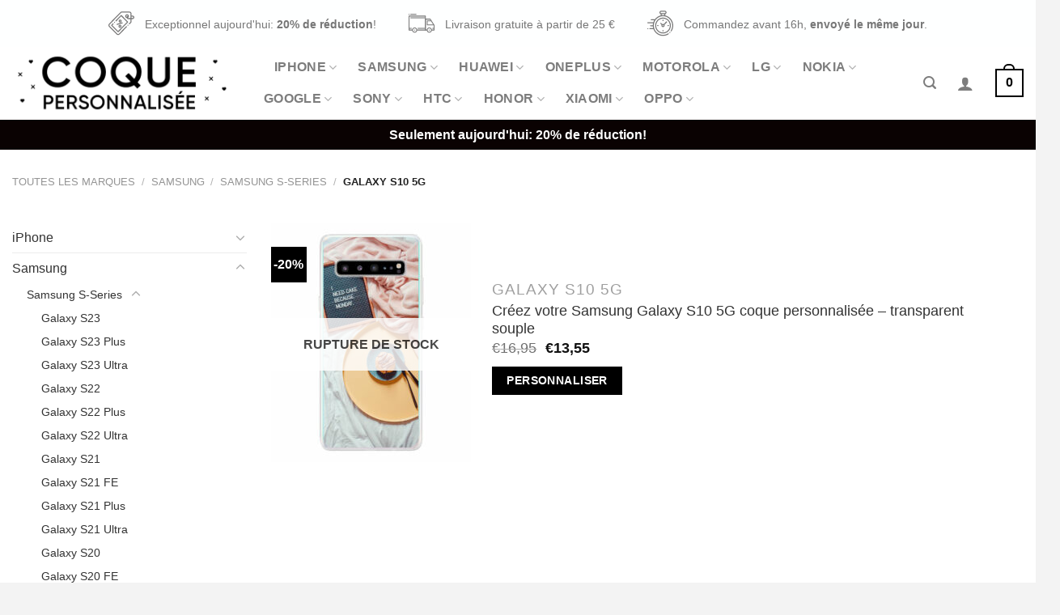

--- FILE ---
content_type: text/html; charset=UTF-8
request_url: https://coquepersonnalisee.be/concevoir/samsung/s-series/galaxy-s10-5g/
body_size: 50108
content:
<!DOCTYPE html>
<!--[if IE 9 ]> <html lang="fr-BE" class="ie9 loading-site no-js"> <![endif]-->
<!--[if IE 8 ]> <html lang="fr-BE" class="ie8 loading-site no-js"> <![endif]-->
<!--[if (gte IE 9)|!(IE)]><!--><html lang="fr-BE" class="loading-site no-js"> <!--<![endif]-->
<head>
	<meta charset="UTF-8" />
	<link rel="profile" href="http://gmpg.org/xfn/11" />
	<link rel="pingback" href="https://coquepersonnalisee.be/xmlrpc.php" />

	<script>(function(html){html.className = html.className.replace(/\bno-js\b/,'js')})(document.documentElement);</script>
<link media="all" href="https://coquepersonnalisee.be/wp-content/cache/autoptimize/css/autoptimize_5e7b574f6a26f4f6c16fb4778d326a5e.css" rel="stylesheet"><link media="screen" href="https://coquepersonnalisee.be/wp-content/cache/autoptimize/css/autoptimize_d5f6a96584ba0edfadb122671c5d1f7e.css" rel="stylesheet"><title>Galaxy S10 5G &#8211; Coque Personnalisée</title>
<meta name='robots' content='max-image-preview:large' />
	<style>img:is([sizes="auto" i], [sizes^="auto," i]) { contain-intrinsic-size: 3000px 1500px }</style>
	
<!-- Google Tag Manager for WordPress by gtm4wp.com -->
<script data-cfasync="false" data-pagespeed-no-defer>
	var gtm4wp_datalayer_name = "dataLayer";
	var dataLayer = dataLayer || [];
</script>
<!-- End Google Tag Manager for WordPress by gtm4wp.com --><meta name="viewport" content="width=device-width, initial-scale=1, maximum-scale=1" /><script>window._wca = window._wca || [];</script>
<link rel='dns-prefetch' href='//www.googletagmanager.com' />
<link rel='dns-prefetch' href='//stats.wp.com' />
<link rel='dns-prefetch' href='//capi-automation.s3.us-east-2.amazonaws.com' />
<link rel="alternate" type="application/rss+xml" title="Coque Personnalisée &raquo; Flux" href="https://coquepersonnalisee.be/feed/" />
<link rel="alternate" type="application/rss+xml" title="Coque Personnalisée &raquo; Flux des commentaires" href="https://coquepersonnalisee.be/comments/feed/" />
<link rel="alternate" type="application/rss+xml" title="Flux pour Coque Personnalisée &raquo; Galaxy S10 5G Catégorie" href="https://coquepersonnalisee.be/concevoir/samsung/s-series/galaxy-s10-5g/feed/" />
<style id='classic-theme-styles-inline-css' type='text/css'>
/*! This file is auto-generated */
.wp-block-button__link{color:#fff;background-color:#32373c;border-radius:9999px;box-shadow:none;text-decoration:none;padding:calc(.667em + 2px) calc(1.333em + 2px);font-size:1.125em}.wp-block-file__button{background:#32373c;color:#fff;text-decoration:none}
</style>

<style id='woocommerce-inline-inline-css' type='text/css'>
.woocommerce form .form-row .required { visibility: visible; }
</style>


<style id='woo-notification-inline-css' type='text/css'>
#message-purchased #notify-close:before{color:#000000;}#message-purchased .message-purchase-main{overflow:hidden}#message-purchased .wn-notification-image-wrapper{padding:0;}#message-purchased .wn-notification-message-container{padding-left:15px;}#message-purchased .wn-notification-image{border-radius:0px;}
                #message-purchased .message-purchase-main{
                        background-color: #ffffff;                       
                        color:#212121 !important;
                        border-radius:3px ;
                }
                 #message-purchased a, #message-purchased p span{
                        color:#212121 !important;
                }
</style>






<style id='flatsome-main-inline-css' type='text/css'>
@font-face {
				font-family: "fl-icons";
				font-display: block;
				src: url(https://coquepersonnalisee.be/wp-content/themes/flatsome/assets/css/icons/fl-icons.eot?v=3.14.3);
				src:
					url(https://coquepersonnalisee.be/wp-content/themes/flatsome/assets/css/icons/fl-icons.eot#iefix?v=3.14.3) format("embedded-opentype"),
					url(https://coquepersonnalisee.be/wp-content/themes/flatsome/assets/css/icons/fl-icons.woff2?v=3.14.3) format("woff2"),
					url(https://coquepersonnalisee.be/wp-content/themes/flatsome/assets/css/icons/fl-icons.ttf?v=3.14.3) format("truetype"),
					url(https://coquepersonnalisee.be/wp-content/themes/flatsome/assets/css/icons/fl-icons.woff?v=3.14.3) format("woff"),
					url(https://coquepersonnalisee.be/wp-content/themes/flatsome/assets/css/icons/fl-icons.svg?v=3.14.3#fl-icons) format("svg");
			}
</style>


<script type="text/javascript" id="woocommerce-google-analytics-integration-gtag-js-after">
/* <![CDATA[ */
/* Google Analytics for WooCommerce (gtag.js) */
					window.dataLayer = window.dataLayer || [];
					function gtag(){dataLayer.push(arguments);}
					// Set up default consent state.
					for ( const mode of [{"analytics_storage":"denied","ad_storage":"denied","ad_user_data":"denied","ad_personalization":"denied","region":["AT","BE","BG","HR","CY","CZ","DK","EE","FI","FR","DE","GR","HU","IS","IE","IT","LV","LI","LT","LU","MT","NL","NO","PL","PT","RO","SK","SI","ES","SE","GB","CH"]}] || [] ) {
						gtag( "consent", "default", { "wait_for_update": 500, ...mode } );
					}
					gtag("js", new Date());
					gtag("set", "developer_id.dOGY3NW", true);
					gtag("config", "G-K8HNWRMPN0", {"track_404":true,"allow_google_signals":true,"logged_in":false,"linker":{"domains":[],"allow_incoming":false},"custom_map":{"dimension1":"logged_in"}});
/* ]]> */
</script>
<script type="text/javascript" src="https://coquepersonnalisee.be/wp-includes/js/dist/hooks.min.js?ver=4d63a3d491d11ffd8ac6" id="wp-hooks-js"></script>
<script type="text/javascript" src="https://coquepersonnalisee.be/wp-includes/js/jquery/jquery.min.js?ver=3.7.1" id="jquery-core-js"></script>


<script type="text/javascript" id="woocommerce-photo-reviews-script-js-extra">
/* <![CDATA[ */
var woocommerce_photo_reviews_params = {"ajaxurl":"https:\/\/coquepersonnalisee.be\/wp-admin\/admin-ajax.php","text_load_more":"Load more","text_loading":"Loading...","i18n_required_rating_text":"Please select a rating","i18n_required_comment_text":"Please enter your comment","i18n_required_name_text":"Please enter your name","i18n_required_email_text":"Please enter your email","warning_gdpr":"Please agree with our term and policy.","max_files":"3","warning_max_files":"You can only upload maximum of 3 files","default_comments_page":"newest","sort":"1","display":"1","masonry_popup":"review","pagination_ajax":"1","loadmore_button":"","container":".shortcode-wcpr-grid","comments_container_id":"comments","nonce":"b02f443658","grid_class":"wcpr-grid wcpr-masonry-3-col wcpr-masonry-popup-review wcpr-enable-box-shadow","i18n_image_caption":"Caption for this image","image_caption_enable":"","required_image":"on","enable_photo":"on","warning_required_image":"T\u00e9l\u00e9chargez au moins une photo de votre coque.","allow_empty_comment":"1"};
/* ]]> */
</script>

<script type="text/javascript" id="woocommerce-photo-reviews-shortcode-script-js-extra">
/* <![CDATA[ */
var woocommerce_photo_reviews_shortcode_params = {"ajaxurl":"https:\/\/coquepersonnalisee.be\/wp-admin\/admin-ajax.php"};
/* ]]> */
</script>


<script type="text/javascript" id="wc-add-to-cart-js-extra">
/* <![CDATA[ */
var wc_add_to_cart_params = {"ajax_url":"\/wp-admin\/admin-ajax.php","wc_ajax_url":"\/?wc-ajax=%%endpoint%%","i18n_view_cart":"Voir le panier","cart_url":"https:\/\/coquepersonnalisee.be\/cart\/","is_cart":"","cart_redirect_after_add":"yes"};
/* ]]> */
</script>


<script type="text/javascript" id="woocommerce-js-extra">
/* <![CDATA[ */
var woocommerce_params = {"ajax_url":"\/wp-admin\/admin-ajax.php","wc_ajax_url":"\/?wc-ajax=%%endpoint%%","i18n_password_show":"Show password","i18n_password_hide":"Hide password"};
/* ]]> */
</script>


<script type="text/javascript" src="https://stats.wp.com/s-202604.js" id="woocommerce-analytics-js" defer="defer" data-wp-strategy="defer"></script>
<script type="text/javascript" id="wpm-js-extra">
/* <![CDATA[ */
var wpm = {"ajax_url":"https:\/\/coquepersonnalisee.be\/wp-admin\/admin-ajax.php","root":"https:\/\/coquepersonnalisee.be\/wp-json\/","nonce_wp_rest":"dfee88f992","nonce_ajax":"90cb5554bc"};
/* ]]> */
</script>
<script type="text/javascript" src="https://coquepersonnalisee.be/wp-content/plugins/woocommerce-google-adwords-conversion-tracking-tag/js/public/free/wpm-public.p1.min.js?ver=1.50.0" id="wpm-js"></script>


<link rel="https://api.w.org/" href="https://coquepersonnalisee.be/wp-json/" /><link rel="alternate" title="JSON" type="application/json" href="https://coquepersonnalisee.be/wp-json/wp/v2/product_cat/855" /><link rel="EditURI" type="application/rsd+xml" title="RSD" href="https://coquepersonnalisee.be/xmlrpc.php?rsd" />
<script>document.createElement( "picture" );if(!window.HTMLPictureElement && document.addEventListener) {window.addEventListener("DOMContentLoaded", function() {var s = document.createElement("script");s.src = "https://coquepersonnalisee.be/wp-content/plugins/webp-express/js/picturefill.min.js";document.body.appendChild(s);});}</script>
<!-- This website runs the Product Feed PRO for WooCommerce by AdTribes.io plugin - version woocommercesea_option_installed_version -->
	<style>img#wpstats{display:none}</style>
		
<!-- Google Tag Manager for WordPress by gtm4wp.com -->
<!-- GTM Container placement set to footer -->
<script data-cfasync="false" data-pagespeed-no-defer>
	var dataLayer_content = {"pagePostType":"product","pagePostType2":"tax-product","pageCategory":[]};
	dataLayer.push( dataLayer_content );
</script>
<script data-cfasync="false" data-pagespeed-no-defer>
(function(w,d,s,l,i){w[l]=w[l]||[];w[l].push({'gtm.start':
new Date().getTime(),event:'gtm.js'});var f=d.getElementsByTagName(s)[0],
j=d.createElement(s),dl=l!='dataLayer'?'&l='+l:'';j.async=true;j.src=
'//www.googletagmanager.com/gtm.js?id='+i+dl;f.parentNode.insertBefore(j,f);
})(window,document,'script','dataLayer','GTM-PWDWQDB');
</script>
<!-- End Google Tag Manager for WordPress by gtm4wp.com --><style>.bg{opacity: 0; transition: opacity 1s; -webkit-transition: opacity 1s;} .bg-loaded{opacity: 1;}</style><!--[if IE]><link rel="stylesheet" type="text/css" href="https://coquepersonnalisee.be/wp-content/themes/flatsome/assets/css/ie-fallback.css"><script src="//cdnjs.cloudflare.com/ajax/libs/html5shiv/3.6.1/html5shiv.js"></script><script>var head = document.getElementsByTagName('head')[0],style = document.createElement('style');style.type = 'text/css';style.styleSheet.cssText = ':before,:after{content:none !important';head.appendChild(style);setTimeout(function(){head.removeChild(style);}, 0);</script><script src="https://coquepersonnalisee.be/wp-content/themes/flatsome/assets/libs/ie-flexibility.js"></script><![endif]-->	<noscript><style>.woocommerce-product-gallery{ opacity: 1 !important; }</style></noscript>
	
<!-- START Pixel Manager for WooCommerce -->

		<script>

			window.wpmDataLayer = window.wpmDataLayer || {};
			window.wpmDataLayer = Object.assign(window.wpmDataLayer, {"cart":{},"cart_item_keys":{},"version":{"number":"1.50.0","pro":false,"eligible_for_updates":false,"distro":"fms","beta":false,"show":true},"pixels":{"google":{"linker":{"settings":null},"user_id":false,"ads":{"conversion_ids":{"AW-920756671":"y6D1CPre4PkCEL_DhrcD"},"dynamic_remarketing":{"status":true,"id_type":"post_id","send_events_with_parent_ids":true},"google_business_vertical":"retail","phone_conversion_number":"","phone_conversion_label":""},"analytics":{"ga4":{"measurement_id":"G-K8HNWRMPN0","parameters":{},"mp_active":false,"debug_mode":false,"page_load_time_tracking":false},"id_type":"post_id"},"tag_id":"AW-920756671","tag_id_suppressed":[],"tag_gateway":{"measurement_path":""},"tcf_support":false,"consent_mode":{"is_active":false,"wait_for_update":500,"ads_data_redaction":false,"url_passthrough":true}}},"shop":{"list_name":"Product Category | Samsung | Samsung S-Series | Galaxy S10 5G","list_id":"product_category.samsung.s-series.galaxy-s10-5g","page_type":"product_category","currency":"EUR","selectors":{"addToCart":[],"beginCheckout":[]},"order_duplication_prevention":true,"view_item_list_trigger":{"test_mode":false,"background_color":"green","opacity":0.5,"repeat":true,"timeout":1000,"threshold":0.8},"variations_output":true,"session_active":false},"page":{"id":4374,"title":"Créez votre Samsung Galaxy S10 5G coque personnalisée &#8211; transparent souple","type":"product","categories":[],"parent":{"id":0,"title":"Créez votre Samsung Galaxy S10 5G coque personnalisée &#8211; transparent souple","type":"product","categories":[]}},"general":{"user_logged_in":false,"scroll_tracking_thresholds":[],"page_id":4374,"exclude_domains":[],"server_2_server":{"active":false,"user_agent_exclude_patterns":[],"ip_exclude_list":[],"pageview_event_s2s":{"is_active":false,"pixels":[]}},"consent_management":{"explicit_consent":false},"lazy_load_pmw":false}});

		</script>

		
<!-- END Pixel Manager for WooCommerce -->
			<script  type="text/javascript">
				!function(f,b,e,v,n,t,s){if(f.fbq)return;n=f.fbq=function(){n.callMethod?
					n.callMethod.apply(n,arguments):n.queue.push(arguments)};if(!f._fbq)f._fbq=n;
					n.push=n;n.loaded=!0;n.version='2.0';n.queue=[];t=b.createElement(e);t.async=!0;
					t.src=v;s=b.getElementsByTagName(e)[0];s.parentNode.insertBefore(t,s)}(window,
					document,'script','https://connect.facebook.net/en_US/fbevents.js');
			</script>
			<!-- WooCommerce Facebook Integration Begin -->
			<script  type="text/javascript">

				fbq('init', '1160686987770504', {}, {
    "agent": "woocommerce_0-10.3.7-3.5.13"
});

				document.addEventListener( 'DOMContentLoaded', function() {
					// Insert placeholder for events injected when a product is added to the cart through AJAX.
					document.body.insertAdjacentHTML( 'beforeend', '<div class=\"wc-facebook-pixel-event-placeholder\"></div>' );
				}, false );

			</script>
			<!-- WooCommerce Facebook Integration End -->
			<link rel="icon" href="https://coquepersonnalisee.be/wp-content/uploads/2020/04/icon.png" sizes="32x32" />
<link rel="icon" href="https://coquepersonnalisee.be/wp-content/uploads/2020/04/icon.png" sizes="192x192" />
<link rel="apple-touch-icon" href="https://coquepersonnalisee.be/wp-content/uploads/2020/04/icon.png" />
<meta name="msapplication-TileImage" content="https://coquepersonnalisee.be/wp-content/uploads/2020/04/icon.png" />
<style id="custom-css" type="text/css">:root {--primary-color: #000000;}html{background-color:#f3f3f3!important;}.full-width .ubermenu-nav, .container, .row{max-width: 1470px}.row.row-collapse{max-width: 1440px}.row.row-small{max-width: 1462.5px}.row.row-large{max-width: 1500px}body.framed, body.framed header, body.framed .header-wrapper, body.boxed, body.boxed header, body.boxed .header-wrapper, body.boxed .is-sticky-section{ max-width: 1500px}.header-main{height: 90px}#logo img{max-height: 90px}#logo{width:268px;}.header-bottom{min-height: 10px}.header-top{min-height: 35px}.transparent .header-main{height: 30px}.transparent #logo img{max-height: 30px}.has-transparent + .page-title:first-of-type,.has-transparent + #main > .page-title,.has-transparent + #main > div > .page-title,.has-transparent + #main .page-header-wrapper:first-of-type .page-title{padding-top: 110px;}.header.show-on-scroll,.stuck .header-main{height:70px!important}.stuck #logo img{max-height: 70px!important}.search-form{ width: 67%;}.header-bg-color, .header-wrapper {background-color: #ffffff}.header-bottom {background-color: #0a0202}.header-main .nav > li > a{line-height: 16px }.stuck .header-main .nav > li > a{line-height: 50px }.header-bottom-nav > li > a{line-height: 38px }@media (max-width: 549px) {.header-main{height: 70px}#logo img{max-height: 70px}}.nav-dropdown-has-arrow.nav-dropdown-has-border li.has-dropdown:before{border-bottom-color: #FFFFFF;}.nav .nav-dropdown{border-color: #FFFFFF }.nav-dropdown{font-size:90%}.nav-dropdown-has-arrow li.has-dropdown:after{border-bottom-color: #FFFFFF;}.nav .nav-dropdown{background-color: #FFFFFF}.header-top{background-color:#feffff!important;}/* Color */.accordion-title.active, .has-icon-bg .icon .icon-inner,.logo a, .primary.is-underline, .primary.is-link, .badge-outline .badge-inner, .nav-outline > li.active> a,.nav-outline >li.active > a, .cart-icon strong,[data-color='primary'], .is-outline.primary{color: #000000;}/* Color !important */[data-text-color="primary"]{color: #000000!important;}/* Background Color */[data-text-bg="primary"]{background-color: #000000;}/* Background */.scroll-to-bullets a,.featured-title, .label-new.menu-item > a:after, .nav-pagination > li > .current,.nav-pagination > li > span:hover,.nav-pagination > li > a:hover,.has-hover:hover .badge-outline .badge-inner,button[type="submit"], .button.wc-forward:not(.checkout):not(.checkout-button), .button.submit-button, .button.primary:not(.is-outline),.featured-table .title,.is-outline:hover, .has-icon:hover .icon-label,.nav-dropdown-bold .nav-column li > a:hover, .nav-dropdown.nav-dropdown-bold > li > a:hover, .nav-dropdown-bold.dark .nav-column li > a:hover, .nav-dropdown.nav-dropdown-bold.dark > li > a:hover, .is-outline:hover, .tagcloud a:hover,.grid-tools a, input[type='submit']:not(.is-form), .box-badge:hover .box-text, input.button.alt,.nav-box > li > a:hover,.nav-box > li.active > a,.nav-pills > li.active > a ,.current-dropdown .cart-icon strong, .cart-icon:hover strong, .nav-line-bottom > li > a:before, .nav-line-grow > li > a:before, .nav-line > li > a:before,.banner, .header-top, .slider-nav-circle .flickity-prev-next-button:hover svg, .slider-nav-circle .flickity-prev-next-button:hover .arrow, .primary.is-outline:hover, .button.primary:not(.is-outline), input[type='submit'].primary, input[type='submit'].primary, input[type='reset'].button, input[type='button'].primary, .badge-inner{background-color: #000000;}/* Border */.nav-vertical.nav-tabs > li.active > a,.scroll-to-bullets a.active,.nav-pagination > li > .current,.nav-pagination > li > span:hover,.nav-pagination > li > a:hover,.has-hover:hover .badge-outline .badge-inner,.accordion-title.active,.featured-table,.is-outline:hover, .tagcloud a:hover,blockquote, .has-border, .cart-icon strong:after,.cart-icon strong,.blockUI:before, .processing:before,.loading-spin, .slider-nav-circle .flickity-prev-next-button:hover svg, .slider-nav-circle .flickity-prev-next-button:hover .arrow, .primary.is-outline:hover{border-color: #000000}.nav-tabs > li.active > a{border-top-color: #000000}.widget_shopping_cart_content .blockUI.blockOverlay:before { border-left-color: #000000 }.woocommerce-checkout-review-order .blockUI.blockOverlay:before { border-left-color: #000000 }/* Fill */.slider .flickity-prev-next-button:hover svg,.slider .flickity-prev-next-button:hover .arrow{fill: #000000;}/* Background Color */[data-icon-label]:after, .secondary.is-underline:hover,.secondary.is-outline:hover,.icon-label,.button.secondary:not(.is-outline),.button.alt:not(.is-outline), .badge-inner.on-sale, .button.checkout, .single_add_to_cart_button, .current .breadcrumb-step{ background-color:#000000; }[data-text-bg="secondary"]{background-color: #000000;}/* Color */.secondary.is-underline,.secondary.is-link, .secondary.is-outline,.stars a.active, .star-rating:before, .woocommerce-page .star-rating:before,.star-rating span:before, .color-secondary{color: #000000}/* Color !important */[data-text-color="secondary"]{color: #000000!important;}/* Border */.secondary.is-outline:hover{border-color:#000000}.success.is-underline:hover,.success.is-outline:hover,.success{background-color: #0a0a0a}.success-color, .success.is-link, .success.is-outline{color: #0a0a0a;}.success-border{border-color: #0a0a0a!important;}/* Color !important */[data-text-color="success"]{color: #0a0a0a!important;}/* Background Color */[data-text-bg="success"]{background-color: #0a0a0a;}body{font-size: 100%;}@media screen and (max-width: 549px){body{font-size: 100%;}}body{font-family:"Lato", sans-serif}body{font-weight: 0}.nav > li > a {font-family:"Lato", sans-serif;}.mobile-sidebar-levels-2 .nav > li > ul > li > a {font-family:"Lato", sans-serif;}.nav > li > a {font-weight: 0;}.mobile-sidebar-levels-2 .nav > li > ul > li > a {font-weight: 0;}h1,h2,h3,h4,h5,h6,.heading-font, .off-canvas-center .nav-sidebar.nav-vertical > li > a{font-family: "Lato", sans-serif;}h1,h2,h3,h4,h5,h6,.heading-font,.banner h1,.banner h2{font-weight: 0;}h1,h2,h3,h4,h5,h6,.heading-font{color: #2b2b2b;}.alt-font{font-family: "Dancing Script", sans-serif;}.alt-font{font-weight: 400!important;}a{color: #333333;}input[type='submit'], input[type="button"], button:not(.icon), .button:not(.icon){border-radius: 5!important}@media screen and (min-width: 550px){.products .box-vertical .box-image{min-width: 247px!important;width: 247px!important;}}.absolute-footer, html{background-color: #ffffff}.page-title-small + main .product-container > .row{padding-top:0;}button[name='update_cart'] { display: none; }/* Custom CSS */.nav-column li>a, .nav-dropdown>li>a {padding: 5px 20px !important;}.is-smaller {font-size: 1.1em;}.label-new.menu-item > a:after{content:"New";}.label-hot.menu-item > a:after{content:"Hot";}.label-sale.menu-item > a:after{content:"Sale";}.label-popular.menu-item > a:after{content:"Popular";}</style><style id="infinite-scroll-css" type="text/css">.page-load-status,.archive .woocommerce-pagination {display: none;}</style></head>

<body class="archive tax-product_cat term-galaxy-s10-5g term-855 wp-theme-flatsome wp-child-theme-flatsome-child theme-flatsome woocommerce woocommerce-page woocommerce-no-js boxed lightbox nav-dropdown-has-arrow nav-dropdown-has-shadow nav-dropdown-has-border mobile-submenu-slide mobile-submenu-slide-levels-2 mobile-submenu-toggle">


<a class="skip-link screen-reader-text" href="#main">Skip to content</a>

<div id="wrapper">

	
	<header id="header" class="header has-sticky sticky-jump sticky-hide-on-scroll">
		<div class="header-wrapper">
			<div id="top-bar" class="header-top nav-dark flex-has-center">
    <div class="flex-row container">
      <div class="flex-col hide-for-medium flex-left">
          <ul class="nav nav-left medium-nav-center nav-small  nav-divided">
                        </ul>
      </div>

      <div class="flex-col hide-for-medium flex-center">
          <ul class="nav nav-center nav-small  nav-divided">
              <li class="header-block"><div class="header-block-block-1">	<div id="gap-1826092478" class="gap-element clearfix" style="display:block; height:auto;">
		
<style>
#gap-1826092478 {
  padding-top: 10px;
}
</style>
	</div>
	

	<section class="section usp-top-bar" id="section_1400864541">
		<div class="bg section-bg fill bg-fill  bg-loaded" >

			
			
			

		</div>

		<div class="section-content relative">
			

<div class="row row-collapse usp-top-bar-center hide-for-medium"  id="row-991579040">


	<div id="col-483006102" class="col small-12 large-12"  >
				<div class="col-inner text-center"  >
			
			


		<div class="icon-box featured-box icon-box-left text-left is-small"  style="margin:0px 10px 0px 10px;">
					<div class="icon-box-img" style="width: 32px">
				<div class="icon">
					<div class="icon-inner" >
						<svg height="512pt" viewBox="0 -27 512 512" width="512pt" xmlns="http://www.w3.org/2000/svg"><path d="m478 79.472656h-20.019531l.019531-35.789062c.011719-24.027344-19.523438-43.5859378-43.554688-43.5976565l-151.9375-.0859375c-.007812 0-.011718 0-.019531 0-8.648437 0-16.78125 3.367188-22.898437 9.484375l-226.828125 226.828125c-8.230469 8.230469-12.761719 19.171875-12.761719 30.8125s4.53125 22.582031 12.761719 30.8125l147.203125 147.203125c8.496094 8.496094 19.65625 12.742187 30.8125 12.742187 11.160156 0 22.320312-4.246093 30.816406-12.742187l142.8125-142.8125c3.90625-3.90625 3.90625-10.238281 0-14.140625-3.90625-3.90625-10.238281-3.90625-14.144531 0l-142.8125 142.8125c-9.191407 9.191406-24.148438 9.191406-33.339844 0l-147.203125-147.203125c-4.453125-4.453125-6.90625-10.375-6.90625-16.671875s2.453125-12.21875 6.90625-16.671875l226.824219-226.824219c2.339843-2.339844 5.449219-3.628906 8.757812-3.628906h.007813l151.9375.085938c13 .003906 23.574218 10.589843 23.566406 23.589843l-.046875 83.796875h-45.042969c-3.878906 0-7.390625-1.585937-9.929687-4.140625 4.183593-1.792969 8.105469-4.382812 11.515625-7.792969 14.371094-14.375 14.371094-37.757812 0-52.128906-14.375-14.375-37.757813-14.375-52.132813 0-14.371093 14.371094-14.371093 37.753906 0 52.128906 5.328125 5.328126 11.898438 8.675782 18.785157 10.054688 4.894531 12.777344 17.28125 21.878906 31.761718 21.878906h45.03125l-.027344 47.9375c0 3.308594-1.289062 6.414063-3.628906 8.75l-27.453125 27.457032c-3.90625 3.90625-3.90625 10.238281 0 14.144531 3.902344 3.902343 10.234375 3.902343 14.140625 0l27.457032-27.457031c6.109374-6.113282 9.480468-14.238282 9.484374-22.882813l.027344-47.949219h20.058594c18.746094 0 34-15.25 34-34 0-18.746094-15.253906-34-34-34zm-121.492188-1.921875c3.289063-3.289062 7.605469-4.929687 11.925782-4.929687 4.316406 0 8.632812 1.644531 11.921875 4.929687 1.039062 1.042969 1.898437 2.195313 2.609375 3.410157-10.976563 3.363281-19.601563 12.148437-22.753906 23.21875-1.324219-.738282-2.578126-1.65625-3.703126-2.78125-6.574218-6.578126-6.574218-17.273438 0-23.847657zm121.492188 49.921875h-20.046875l.015625-28h20.03125c7.71875 0 14 6.28125 14 14s-6.28125 14-14 14zm0 0"/><path d="m161.414062 252.304688c1.230469 4.425781 5.25 7.320312 9.625 7.320312.890626 0 1.792969-.117188 2.6875-.367188l102.65625-28.574218c5.320313-1.480469 8.433594-6.996094 6.953126-12.316406-1.480469-5.316407-6.992188-8.429688-12.316407-6.949219l-102.65625 28.570312c-5.316406 1.484375-8.429687 6.996094-6.949219 12.316407zm0 0"/><path d="m206.601562 265.5c-5.570312 5.570312-8.636718 12.972656-8.636718 20.851562 0 7.875 3.066406 15.277344 8.636718 20.847657 5.75 5.746093 13.296876 8.621093 20.847657 8.621093s15.101562-2.875 20.851562-8.621093c11.496094-11.496094 11.496094-30.203125 0-41.699219-11.496093-11.496094-30.203125-11.496094-41.699219 0zm27.554688 27.554688c-3.699219 3.699218-9.714844 3.699218-13.414062 0-1.792969-1.789063-2.777344-4.171876-2.777344-6.707032 0-2.53125.988281-4.914062 2.777344-6.707031 1.851562-1.847656 4.28125-2.773437 6.707031-2.773437 2.429687 0 4.859375.925781 6.707031 2.773437 3.699219 3.699219 3.699219 9.71875 0 13.414063zm0 0"/><path d="m253.253906 205.960938c11.496094-11.5 11.496094-30.203126 0-41.699219-5.570312-5.570313-12.976562-8.636719-20.851562-8.636719s-15.28125 3.066406-20.847656 8.636719c-11.496094 11.496093-11.496094 30.199219 0 41.699219 5.75 5.746093 13.296874 8.621093 20.847656 8.621093 7.550781 0 15.101562-2.875 20.851562-8.621093zm-27.558594-27.558594c1.792969-1.792969 4.175782-2.777344 6.707032-2.777344 2.535156 0 4.917968.984375 6.707031 2.777344 3.699219 3.699218 3.699219 9.714844 0 13.414062-3.695313 3.699219-9.714844 3.699219-13.414063 0-3.695312-3.699218-3.695312-9.714844 0-13.414062zm0 0"/><path d="m99.460938 231.640625c-3.90625-3.90625-10.238282-3.90625-14.144532 0l-28.414062 28.414063c-1.875 1.875-2.929688 4.417968-2.929688 7.070312s1.054688 5.195312 2.929688 7.070312l126.808594 126.808594c1.949218 1.949219 4.511718 2.925782 7.070312 2.925782s5.117188-.976563 7.070312-2.925782l189.59375-189.597656c3.90625-3.90625 3.90625-10.238281 0-14.144531l-126.804687-126.804688c-1.875-1.875-4.417969-2.929687-7.070313-2.929687-2.652343 0-5.195312 1.054687-7.070312 2.929687l-104.613281 104.613281c-3.90625 3.90625-3.90625 10.238282 0 14.144532 3.902343 3.902344 10.234375 3.902344 14.140625 0l97.542968-97.542969 112.664063 112.664063-175.453125 175.453124-112.664062-112.664062 21.34375-21.34375c3.902343-3.90625 3.90625-10.234375 0-14.140625zm0 0"/><path d="m385.621094 256.972656c-2.632813 0-5.210938 1.070313-7.070313 2.929688s-2.929687 4.441406-2.929687 7.070312 1.070312 5.210938 2.929687 7.070313 4.4375 2.929687 7.070313 2.929687c2.628906 0 5.207031-1.070312 7.070312-2.929687 1.859375-1.859375 2.929688-4.441407 2.929688-7.070313s-1.070313-5.210937-2.929688-7.070312c-1.863281-1.859375-4.441406-2.929688-7.070312-2.929688zm0 0"/><path d="m127.738281 217.492188c1.871094-1.859376 2.933594-4.429688 2.933594-7.070313 0-2.628906-1.0625-5.199219-2.933594-7.070313-1.859375-1.859374-4.429687-2.929687-7.066406-2.929687-2.632813 0-5.210937 1.070313-7.070313 2.929687-1.863281 1.859376-2.929687 4.441407-2.929687 7.070313 0 2.640625 1.066406 5.210937 2.929687 7.070313 1.867188 1.871093 4.4375 2.929687 7.070313 2.929687 2.636719 0 5.207031-1.058594 7.066406-2.929687zm0 0"/></svg>					</div>
				</div>
			</div>
				<div class="icon-box-text last-reset">
									

<p><span style="font-size: 110%;">Exceptionnel aujourd'hui: <strong>20% de réduction</strong>!</span></p>


		</div>
	</div>
	
	

		<div class="icon-box featured-box icon-box-left text-left is-small"  style="margin:0px 10px 0px 10px;">
					<div class="icon-box-img" style="width: 32px">
				<div class="icon">
					<div class="icon-inner" >
						<?xml version="1.0" encoding="iso-8859-1"?>
<!-- Generator: Adobe Illustrator 19.0.0, SVG Export Plug-In . SVG Version: 6.00 Build 0)  -->
<svg version="1.1" id="Capa_1" xmlns="http://www.w3.org/2000/svg" xmlns:xlink="http://www.w3.org/1999/xlink" x="0px" y="0px"
	 viewBox="0 0 512 512" style="enable-background:new 0 0 512 512;" xml:space="preserve">
<g>
	<g>
		<path d="M119.467,337.067c-28.237,0-51.2,22.963-51.2,51.2c0,28.237,22.963,51.2,51.2,51.2s51.2-22.963,51.2-51.2
			C170.667,360.03,147.703,337.067,119.467,337.067z M119.467,422.4c-18.825,0-34.133-15.309-34.133-34.133
			c0-18.825,15.309-34.133,34.133-34.133s34.133,15.309,34.133,34.133C153.6,407.091,138.291,422.4,119.467,422.4z"/>
	</g>
</g>
<g>
	<g>
		<path d="M409.6,337.067c-28.237,0-51.2,22.963-51.2,51.2c0,28.237,22.963,51.2,51.2,51.2c28.237,0,51.2-22.963,51.2-51.2
			C460.8,360.03,437.837,337.067,409.6,337.067z M409.6,422.4c-18.825,0-34.133-15.309-34.133-34.133
			c0-18.825,15.309-34.133,34.133-34.133c18.825,0,34.133,15.309,34.133,34.133C443.733,407.091,428.425,422.4,409.6,422.4z"/>
	</g>
</g>
<g>
	<g>
		<path d="M510.643,289.784l-76.8-119.467c-1.57-2.441-4.275-3.917-7.177-3.917H332.8c-4.719,0-8.533,3.823-8.533,8.533v213.333
			c0,4.719,3.814,8.533,8.533,8.533h34.133v-17.067h-25.6V183.467h80.674l72.926,113.442v82.825h-42.667V396.8h51.2
			c4.719,0,8.533-3.814,8.533-8.533V294.4C512,292.77,511.531,291.157,510.643,289.784z"/>
	</g>
</g>
<g>
	<g>
		<path d="M375.467,277.333V217.6h68.267v-17.067h-76.8c-4.719,0-8.533,3.823-8.533,8.533v76.8c0,4.719,3.814,8.533,8.533,8.533h128
			v-17.067H375.467z"/>
	</g>
</g>
<g>
	<g>
		<path d="M332.8,106.667H8.533C3.823,106.667,0,110.49,0,115.2v273.067c0,4.719,3.823,8.533,8.533,8.533H76.8v-17.067H17.067v-256
			h307.2v256H162.133V396.8H332.8c4.719,0,8.533-3.814,8.533-8.533V115.2C341.333,110.49,337.519,106.667,332.8,106.667z"/>
	</g>
</g>
<g>
	<g>
		<rect x="8.533" y="345.6" width="51.2" height="17.067"/>
	</g>
</g>
<g>
	<g>
		<rect x="179.2" y="345.6" width="145.067" height="17.067"/>
	</g>
</g>
<g>
	<g>
		<rect x="469.333" y="345.6" width="34.133" height="17.067"/>
	</g>
</g>
<g>
	<g>
		<rect x="34.133" y="140.8" width="298.667" height="17.067"/>
	</g>
</g>
<g>
	<g>
		<rect x="110.933" y="379.733" width="17.067" height="17.067"/>
	</g>
</g>
<g>
	<g>
		<rect x="401.067" y="379.733" width="17.067" height="17.067"/>
	</g>
</g>
<g>
	<g>
		<rect x="34.133" y="72.533" width="119.467" height="17.067"/>
	</g>
</g>
<g>
	<g>
		<rect y="72.533" width="17.067" height="17.067"/>
	</g>
</g>
<g>
</g>
<g>
</g>
<g>
</g>
<g>
</g>
<g>
</g>
<g>
</g>
<g>
</g>
<g>
</g>
<g>
</g>
<g>
</g>
<g>
</g>
<g>
</g>
<g>
</g>
<g>
</g>
<g>
</g>
</svg>
					</div>
				</div>
			</div>
				<div class="icon-box-text last-reset">
									

<p><span style="font-size: 110%;">Livraison gratuite à partir de 25 €</span></p>

		</div>
	</div>
	
	

		<div class="icon-box featured-box icon-box-left text-left is-small"  style="margin:0px 10px 0px 10px;">
					<div class="icon-box-img" style="width: 32px">
				<div class="icon">
					<div class="icon-inner" >
						<?xml version="1.0" encoding="iso-8859-1"?>
<!-- Generator: Adobe Illustrator 19.0.0, SVG Export Plug-In . SVG Version: 6.00 Build 0)  -->
<svg xmlns="http://www.w3.org/2000/svg" xmlns:xlink="http://www.w3.org/1999/xlink" version="1.1" id="Layer_1" x="0px" y="0px" viewBox="0 0 511.992 511.992" style="enable-background:new 0 0 511.992 511.992;" xml:space="preserve" width="512" height="512">
<g id="XMLID_806_">
	<g id="XMLID_386_">
		<path id="XMLID_389_" d="M511.005,279.646c-4.597-46.238-25.254-89.829-58.168-122.744    c-28.128-28.127-62.556-46.202-98.782-54.239V77.255c14.796-3.681,25.794-17.074,25.794-32.993c0-18.748-15.252-34-34-34h-72    c-18.748,0-34,15.252-34,34c0,15.918,10.998,29.311,25.793,32.993v25.479c-36.115,8.071-70.429,26.121-98.477,54.169    c-6.138,6.138-11.798,12.577-16.979,19.269c-0.251-0.019-0.502-0.038-0.758-0.038H78.167c-5.522,0-10,4.477-10,10s4.478,10,10,10    h58.412c-7.332,12.275-13.244,25.166-17.744,38.436H10c-5.522,0-10,4.477-10,10s4.478,10,10,10h103.184    c-2.882,12.651-4.536,25.526-4.963,38.437H64c-5.522,0-10,4.477-10,10s4.478,10,10,10h44.54    c0.844,12.944,2.925,25.82,6.244,38.437H50c-5.522,0-10,4.477-10,10s4.478,10,10,10h71.166    c9.81,25.951,25.141,50.274,45.999,71.132c32.946,32.946,76.582,53.608,122.868,58.181c6.606,0.652,13.217,0.975,19.819,0.975    c39.022,0,77.548-11.293,110.238-32.581c4.628-3.014,5.937-9.209,2.923-13.837s-9.209-5.937-13.837-2.923    c-71.557,46.597-167.39,36.522-227.869-23.957c-70.962-70.962-70.962-186.425,0-257.388c70.961-70.961,186.424-70.961,257.387,0    c60.399,60.4,70.529,156.151,24.086,227.673c-3.008,4.632-1.691,10.826,2.94,13.833c4.634,3.008,10.826,1.691,13.833-2.941    C504.367,371.396,515.537,325.241,511.005,279.646z M259.849,44.263c0-7.72,6.28-14,14-14h72c7.72,0,14,6.28,14,14s-6.28,14-14,14    h-1.794h-68.413h-1.793C266.129,58.263,259.849,51.982,259.849,44.263z M285.642,99.296V78.263h48.413v20.997    C317.979,97.348,301.715,97.36,285.642,99.296z"/>
		<path id="XMLID_391_" d="M445.77,425.5c-2.64,0-5.21,1.07-7.069,2.93c-1.87,1.86-2.931,4.44-2.931,7.07    c0,2.63,1.061,5.21,2.931,7.07c1.859,1.87,4.43,2.93,7.069,2.93c2.63,0,5.2-1.06,7.07-2.93c1.86-1.86,2.93-4.44,2.93-7.07    c0-2.63-1.069-5.21-2.93-7.07C450.97,426.57,448.399,425.5,445.77,425.5z"/>
		<path id="XMLID_394_" d="M310.001,144.609c-85.538,0-155.129,69.59-155.129,155.129s69.591,155.129,155.129,155.129    s155.129-69.59,155.129-155.129S395.539,144.609,310.001,144.609z M310.001,434.867c-74.511,0-135.129-60.619-135.129-135.129    s60.618-135.129,135.129-135.129S445.13,225.228,445.13,299.738S384.512,434.867,310.001,434.867z"/>
		<path id="XMLID_397_" d="M373.257,222.34l-49.53,49.529c-4.142-2.048-8.801-3.205-13.726-3.205c-4.926,0-9.584,1.157-13.726,3.205    l-22.167-22.167c-3.906-3.905-10.236-3.905-14.143,0c-3.905,3.905-3.905,10.237,0,14.142l22.167,22.167    c-2.049,4.142-3.205,8.801-3.205,13.726c0,17.134,13.939,31.074,31.074,31.074s31.074-13.94,31.074-31.074    c0-4.925-1.157-9.584-3.205-13.726l48.076-48.076v0l1.453-1.453c3.905-3.905,3.905-10.237,0-14.142    S377.164,218.435,373.257,222.34z M310.001,310.812c-6.106,0-11.074-4.968-11.074-11.074s4.968-11.074,11.074-11.074    s11.074,4.968,11.074,11.074S316.107,310.812,310.001,310.812z"/>
		<path id="XMLID_398_" d="M416.92,289.86h-9.265c-5.522,0-10,4.477-10,10s4.478,10,10,10h9.265c5.522,0,10-4.477,10-10    S422.442,289.86,416.92,289.86z"/>
		<path id="XMLID_399_" d="M212.346,289.616h-9.264c-5.522,0-10,4.477-10,10s4.478,10,10,10h9.264c5.522,0,10-4.477,10-10    S217.868,289.616,212.346,289.616z"/>
		<path id="XMLID_400_" d="M310.123,212.083c5.522,0,10-4.477,10-10v-9.264c0-5.523-4.478-10-10-10s-10,4.477-10,10v9.264    C300.123,207.606,304.601,212.083,310.123,212.083z"/>
		<path id="XMLID_424_" d="M309.879,387.393c-5.522,0-10,4.477-10,10v9.264c0,5.523,4.478,10,10,10s10-4.477,10-10v-9.264    C319.879,391.87,315.401,387.393,309.879,387.393z"/>
		<path id="XMLID_425_" d="M10,351.44c-2.63,0-5.21,1.07-7.07,2.93c-1.86,1.86-2.93,4.44-2.93,7.07c0,2.64,1.069,5.21,2.93,7.07    s4.44,2.93,7.07,2.93s5.21-1.07,7.069-2.93c1.86-1.86,2.931-4.44,2.931-7.07s-1.07-5.21-2.931-7.07    C15.21,352.51,12.63,351.44,10,351.44z"/>
	</g>
</g>















</svg>
					</div>
				</div>
			</div>
				<div class="icon-box-text last-reset">
									

<p><span style="font-size: 110%;">Commandez avant 16h, <strong>envoyé le même jour</strong>.</span></p>

		</div>
	</div>
	
	

		</div>
					</div>

	

</div>
<div class="row row-collapse top-bar-usp-tablet-mobile show-for-medium"  id="row-187946398">


	<div id="col-515100495" class="col small-12 large-12"  >
				<div class="col-inner"  >
			
			

<div class="slider-wrapper relative" id="slider-855497892" >
    <div class="slider slider-nav-circle slider-nav-large slider-nav-light slider-style-normal"
        data-flickity-options='{
            "cellAlign": "center",
            "imagesLoaded": true,
            "lazyLoad": 1,
            "freeScroll": false,
            "wrapAround": true,
            "autoPlay": 2500,
            "pauseAutoPlayOnHover" : false,
            "prevNextButtons": false,
            "contain" : true,
            "adaptiveHeight" : true,
            "dragThreshold" : 10,
            "percentPosition": true,
            "pageDots": false,
            "rightToLeft": false,
            "draggable": false,
            "selectedAttraction": 0.1,
            "parallax" : 0,
            "friction": 0.6        }'
        >
        

<div class="row row-collapse usp-top-bar-center"  id="row-1978358944">


	<div id="col-1840713835" class="col small-12 large-12"  >
				<div class="col-inner"  >
			
			


		<div class="icon-box featured-box icon-box-left text-left is-small"  >
					<div class="icon-box-img" style="width: 32px">
				<div class="icon">
					<div class="icon-inner" >
						<svg height="512pt" viewBox="0 -27 512 512" width="512pt" xmlns="http://www.w3.org/2000/svg"><path d="m478 79.472656h-20.019531l.019531-35.789062c.011719-24.027344-19.523438-43.5859378-43.554688-43.5976565l-151.9375-.0859375c-.007812 0-.011718 0-.019531 0-8.648437 0-16.78125 3.367188-22.898437 9.484375l-226.828125 226.828125c-8.230469 8.230469-12.761719 19.171875-12.761719 30.8125s4.53125 22.582031 12.761719 30.8125l147.203125 147.203125c8.496094 8.496094 19.65625 12.742187 30.8125 12.742187 11.160156 0 22.320312-4.246093 30.816406-12.742187l142.8125-142.8125c3.90625-3.90625 3.90625-10.238281 0-14.140625-3.90625-3.90625-10.238281-3.90625-14.144531 0l-142.8125 142.8125c-9.191407 9.191406-24.148438 9.191406-33.339844 0l-147.203125-147.203125c-4.453125-4.453125-6.90625-10.375-6.90625-16.671875s2.453125-12.21875 6.90625-16.671875l226.824219-226.824219c2.339843-2.339844 5.449219-3.628906 8.757812-3.628906h.007813l151.9375.085938c13 .003906 23.574218 10.589843 23.566406 23.589843l-.046875 83.796875h-45.042969c-3.878906 0-7.390625-1.585937-9.929687-4.140625 4.183593-1.792969 8.105469-4.382812 11.515625-7.792969 14.371094-14.375 14.371094-37.757812 0-52.128906-14.375-14.375-37.757813-14.375-52.132813 0-14.371093 14.371094-14.371093 37.753906 0 52.128906 5.328125 5.328126 11.898438 8.675782 18.785157 10.054688 4.894531 12.777344 17.28125 21.878906 31.761718 21.878906h45.03125l-.027344 47.9375c0 3.308594-1.289062 6.414063-3.628906 8.75l-27.453125 27.457032c-3.90625 3.90625-3.90625 10.238281 0 14.144531 3.902344 3.902343 10.234375 3.902343 14.140625 0l27.457032-27.457031c6.109374-6.113282 9.480468-14.238282 9.484374-22.882813l.027344-47.949219h20.058594c18.746094 0 34-15.25 34-34 0-18.746094-15.253906-34-34-34zm-121.492188-1.921875c3.289063-3.289062 7.605469-4.929687 11.925782-4.929687 4.316406 0 8.632812 1.644531 11.921875 4.929687 1.039062 1.042969 1.898437 2.195313 2.609375 3.410157-10.976563 3.363281-19.601563 12.148437-22.753906 23.21875-1.324219-.738282-2.578126-1.65625-3.703126-2.78125-6.574218-6.578126-6.574218-17.273438 0-23.847657zm121.492188 49.921875h-20.046875l.015625-28h20.03125c7.71875 0 14 6.28125 14 14s-6.28125 14-14 14zm0 0"/><path d="m161.414062 252.304688c1.230469 4.425781 5.25 7.320312 9.625 7.320312.890626 0 1.792969-.117188 2.6875-.367188l102.65625-28.574218c5.320313-1.480469 8.433594-6.996094 6.953126-12.316406-1.480469-5.316407-6.992188-8.429688-12.316407-6.949219l-102.65625 28.570312c-5.316406 1.484375-8.429687 6.996094-6.949219 12.316407zm0 0"/><path d="m206.601562 265.5c-5.570312 5.570312-8.636718 12.972656-8.636718 20.851562 0 7.875 3.066406 15.277344 8.636718 20.847657 5.75 5.746093 13.296876 8.621093 20.847657 8.621093s15.101562-2.875 20.851562-8.621093c11.496094-11.496094 11.496094-30.203125 0-41.699219-11.496093-11.496094-30.203125-11.496094-41.699219 0zm27.554688 27.554688c-3.699219 3.699218-9.714844 3.699218-13.414062 0-1.792969-1.789063-2.777344-4.171876-2.777344-6.707032 0-2.53125.988281-4.914062 2.777344-6.707031 1.851562-1.847656 4.28125-2.773437 6.707031-2.773437 2.429687 0 4.859375.925781 6.707031 2.773437 3.699219 3.699219 3.699219 9.71875 0 13.414063zm0 0"/><path d="m253.253906 205.960938c11.496094-11.5 11.496094-30.203126 0-41.699219-5.570312-5.570313-12.976562-8.636719-20.851562-8.636719s-15.28125 3.066406-20.847656 8.636719c-11.496094 11.496093-11.496094 30.199219 0 41.699219 5.75 5.746093 13.296874 8.621093 20.847656 8.621093 7.550781 0 15.101562-2.875 20.851562-8.621093zm-27.558594-27.558594c1.792969-1.792969 4.175782-2.777344 6.707032-2.777344 2.535156 0 4.917968.984375 6.707031 2.777344 3.699219 3.699218 3.699219 9.714844 0 13.414062-3.695313 3.699219-9.714844 3.699219-13.414063 0-3.695312-3.699218-3.695312-9.714844 0-13.414062zm0 0"/><path d="m99.460938 231.640625c-3.90625-3.90625-10.238282-3.90625-14.144532 0l-28.414062 28.414063c-1.875 1.875-2.929688 4.417968-2.929688 7.070312s1.054688 5.195312 2.929688 7.070312l126.808594 126.808594c1.949218 1.949219 4.511718 2.925782 7.070312 2.925782s5.117188-.976563 7.070312-2.925782l189.59375-189.597656c3.90625-3.90625 3.90625-10.238281 0-14.144531l-126.804687-126.804688c-1.875-1.875-4.417969-2.929687-7.070313-2.929687-2.652343 0-5.195312 1.054687-7.070312 2.929687l-104.613281 104.613281c-3.90625 3.90625-3.90625 10.238282 0 14.144532 3.902343 3.902344 10.234375 3.902344 14.140625 0l97.542968-97.542969 112.664063 112.664063-175.453125 175.453124-112.664062-112.664062 21.34375-21.34375c3.902343-3.90625 3.90625-10.234375 0-14.140625zm0 0"/><path d="m385.621094 256.972656c-2.632813 0-5.210938 1.070313-7.070313 2.929688s-2.929687 4.441406-2.929687 7.070312 1.070312 5.210938 2.929687 7.070313 4.4375 2.929687 7.070313 2.929687c2.628906 0 5.207031-1.070312 7.070312-2.929687 1.859375-1.859375 2.929688-4.441407 2.929688-7.070313s-1.070313-5.210937-2.929688-7.070312c-1.863281-1.859375-4.441406-2.929688-7.070312-2.929688zm0 0"/><path d="m127.738281 217.492188c1.871094-1.859376 2.933594-4.429688 2.933594-7.070313 0-2.628906-1.0625-5.199219-2.933594-7.070313-1.859375-1.859374-4.429687-2.929687-7.066406-2.929687-2.632813 0-5.210937 1.070313-7.070313 2.929687-1.863281 1.859376-2.929687 4.441407-2.929687 7.070313 0 2.640625 1.066406 5.210937 2.929687 7.070313 1.867188 1.871093 4.4375 2.929687 7.070313 2.929687 2.636719 0 5.207031-1.058594 7.066406-2.929687zm0 0"/></svg>					</div>
				</div>
			</div>
				<div class="icon-box-text last-reset">
									

<p><span style="font-size: 110%;">Exceptionnel aujourd'hui: <strong>20% de réduction</strong>!</span></p>


		</div>
	</div>
	
	

		</div>
					</div>

	

</div>
<div class="row row-collapse usp-top-bar-center"  id="row-631920307">


	<div id="col-13946469" class="col small-12 large-12"  >
				<div class="col-inner"  >
			
			


		<div class="icon-box featured-box icon-box-left text-left is-small"  >
					<div class="icon-box-img" style="width: 32px">
				<div class="icon">
					<div class="icon-inner" >
						<?xml version="1.0" encoding="iso-8859-1"?>
<!-- Generator: Adobe Illustrator 19.0.0, SVG Export Plug-In . SVG Version: 6.00 Build 0)  -->
<svg version="1.1" id="Capa_1" xmlns="http://www.w3.org/2000/svg" xmlns:xlink="http://www.w3.org/1999/xlink" x="0px" y="0px"
	 viewBox="0 0 512 512" style="enable-background:new 0 0 512 512;" xml:space="preserve">
<g>
	<g>
		<path d="M119.467,337.067c-28.237,0-51.2,22.963-51.2,51.2c0,28.237,22.963,51.2,51.2,51.2s51.2-22.963,51.2-51.2
			C170.667,360.03,147.703,337.067,119.467,337.067z M119.467,422.4c-18.825,0-34.133-15.309-34.133-34.133
			c0-18.825,15.309-34.133,34.133-34.133s34.133,15.309,34.133,34.133C153.6,407.091,138.291,422.4,119.467,422.4z"/>
	</g>
</g>
<g>
	<g>
		<path d="M409.6,337.067c-28.237,0-51.2,22.963-51.2,51.2c0,28.237,22.963,51.2,51.2,51.2c28.237,0,51.2-22.963,51.2-51.2
			C460.8,360.03,437.837,337.067,409.6,337.067z M409.6,422.4c-18.825,0-34.133-15.309-34.133-34.133
			c0-18.825,15.309-34.133,34.133-34.133c18.825,0,34.133,15.309,34.133,34.133C443.733,407.091,428.425,422.4,409.6,422.4z"/>
	</g>
</g>
<g>
	<g>
		<path d="M510.643,289.784l-76.8-119.467c-1.57-2.441-4.275-3.917-7.177-3.917H332.8c-4.719,0-8.533,3.823-8.533,8.533v213.333
			c0,4.719,3.814,8.533,8.533,8.533h34.133v-17.067h-25.6V183.467h80.674l72.926,113.442v82.825h-42.667V396.8h51.2
			c4.719,0,8.533-3.814,8.533-8.533V294.4C512,292.77,511.531,291.157,510.643,289.784z"/>
	</g>
</g>
<g>
	<g>
		<path d="M375.467,277.333V217.6h68.267v-17.067h-76.8c-4.719,0-8.533,3.823-8.533,8.533v76.8c0,4.719,3.814,8.533,8.533,8.533h128
			v-17.067H375.467z"/>
	</g>
</g>
<g>
	<g>
		<path d="M332.8,106.667H8.533C3.823,106.667,0,110.49,0,115.2v273.067c0,4.719,3.823,8.533,8.533,8.533H76.8v-17.067H17.067v-256
			h307.2v256H162.133V396.8H332.8c4.719,0,8.533-3.814,8.533-8.533V115.2C341.333,110.49,337.519,106.667,332.8,106.667z"/>
	</g>
</g>
<g>
	<g>
		<rect x="8.533" y="345.6" width="51.2" height="17.067"/>
	</g>
</g>
<g>
	<g>
		<rect x="179.2" y="345.6" width="145.067" height="17.067"/>
	</g>
</g>
<g>
	<g>
		<rect x="469.333" y="345.6" width="34.133" height="17.067"/>
	</g>
</g>
<g>
	<g>
		<rect x="34.133" y="140.8" width="298.667" height="17.067"/>
	</g>
</g>
<g>
	<g>
		<rect x="110.933" y="379.733" width="17.067" height="17.067"/>
	</g>
</g>
<g>
	<g>
		<rect x="401.067" y="379.733" width="17.067" height="17.067"/>
	</g>
</g>
<g>
	<g>
		<rect x="34.133" y="72.533" width="119.467" height="17.067"/>
	</g>
</g>
<g>
	<g>
		<rect y="72.533" width="17.067" height="17.067"/>
	</g>
</g>
<g>
</g>
<g>
</g>
<g>
</g>
<g>
</g>
<g>
</g>
<g>
</g>
<g>
</g>
<g>
</g>
<g>
</g>
<g>
</g>
<g>
</g>
<g>
</g>
<g>
</g>
<g>
</g>
<g>
</g>
</svg>
					</div>
				</div>
			</div>
				<div class="icon-box-text last-reset">
									

<p><span style="font-size: 110%;">Livraison gratuite à partir de 25 €</span></p>

		</div>
	</div>
	
	

		</div>
					</div>

	

</div>
<div class="row row-collapse usp-top-bar-center"  id="row-290690808">


	<div id="col-162269736" class="col small-12 large-12"  >
				<div class="col-inner"  >
			
			


		<div class="icon-box featured-box icon-box-left text-left is-small"  >
					<div class="icon-box-img" style="width: 32px">
				<div class="icon">
					<div class="icon-inner" >
						<?xml version="1.0" encoding="iso-8859-1"?>
<!-- Generator: Adobe Illustrator 19.0.0, SVG Export Plug-In . SVG Version: 6.00 Build 0)  -->
<svg xmlns="http://www.w3.org/2000/svg" xmlns:xlink="http://www.w3.org/1999/xlink" version="1.1" id="Layer_1" x="0px" y="0px" viewBox="0 0 511.992 511.992" style="enable-background:new 0 0 511.992 511.992;" xml:space="preserve" width="512" height="512">
<g id="XMLID_806_">
	<g id="XMLID_386_">
		<path id="XMLID_389_" d="M511.005,279.646c-4.597-46.238-25.254-89.829-58.168-122.744    c-28.128-28.127-62.556-46.202-98.782-54.239V77.255c14.796-3.681,25.794-17.074,25.794-32.993c0-18.748-15.252-34-34-34h-72    c-18.748,0-34,15.252-34,34c0,15.918,10.998,29.311,25.793,32.993v25.479c-36.115,8.071-70.429,26.121-98.477,54.169    c-6.138,6.138-11.798,12.577-16.979,19.269c-0.251-0.019-0.502-0.038-0.758-0.038H78.167c-5.522,0-10,4.477-10,10s4.478,10,10,10    h58.412c-7.332,12.275-13.244,25.166-17.744,38.436H10c-5.522,0-10,4.477-10,10s4.478,10,10,10h103.184    c-2.882,12.651-4.536,25.526-4.963,38.437H64c-5.522,0-10,4.477-10,10s4.478,10,10,10h44.54    c0.844,12.944,2.925,25.82,6.244,38.437H50c-5.522,0-10,4.477-10,10s4.478,10,10,10h71.166    c9.81,25.951,25.141,50.274,45.999,71.132c32.946,32.946,76.582,53.608,122.868,58.181c6.606,0.652,13.217,0.975,19.819,0.975    c39.022,0,77.548-11.293,110.238-32.581c4.628-3.014,5.937-9.209,2.923-13.837s-9.209-5.937-13.837-2.923    c-71.557,46.597-167.39,36.522-227.869-23.957c-70.962-70.962-70.962-186.425,0-257.388c70.961-70.961,186.424-70.961,257.387,0    c60.399,60.4,70.529,156.151,24.086,227.673c-3.008,4.632-1.691,10.826,2.94,13.833c4.634,3.008,10.826,1.691,13.833-2.941    C504.367,371.396,515.537,325.241,511.005,279.646z M259.849,44.263c0-7.72,6.28-14,14-14h72c7.72,0,14,6.28,14,14s-6.28,14-14,14    h-1.794h-68.413h-1.793C266.129,58.263,259.849,51.982,259.849,44.263z M285.642,99.296V78.263h48.413v20.997    C317.979,97.348,301.715,97.36,285.642,99.296z"/>
		<path id="XMLID_391_" d="M445.77,425.5c-2.64,0-5.21,1.07-7.069,2.93c-1.87,1.86-2.931,4.44-2.931,7.07    c0,2.63,1.061,5.21,2.931,7.07c1.859,1.87,4.43,2.93,7.069,2.93c2.63,0,5.2-1.06,7.07-2.93c1.86-1.86,2.93-4.44,2.93-7.07    c0-2.63-1.069-5.21-2.93-7.07C450.97,426.57,448.399,425.5,445.77,425.5z"/>
		<path id="XMLID_394_" d="M310.001,144.609c-85.538,0-155.129,69.59-155.129,155.129s69.591,155.129,155.129,155.129    s155.129-69.59,155.129-155.129S395.539,144.609,310.001,144.609z M310.001,434.867c-74.511,0-135.129-60.619-135.129-135.129    s60.618-135.129,135.129-135.129S445.13,225.228,445.13,299.738S384.512,434.867,310.001,434.867z"/>
		<path id="XMLID_397_" d="M373.257,222.34l-49.53,49.529c-4.142-2.048-8.801-3.205-13.726-3.205c-4.926,0-9.584,1.157-13.726,3.205    l-22.167-22.167c-3.906-3.905-10.236-3.905-14.143,0c-3.905,3.905-3.905,10.237,0,14.142l22.167,22.167    c-2.049,4.142-3.205,8.801-3.205,13.726c0,17.134,13.939,31.074,31.074,31.074s31.074-13.94,31.074-31.074    c0-4.925-1.157-9.584-3.205-13.726l48.076-48.076v0l1.453-1.453c3.905-3.905,3.905-10.237,0-14.142    S377.164,218.435,373.257,222.34z M310.001,310.812c-6.106,0-11.074-4.968-11.074-11.074s4.968-11.074,11.074-11.074    s11.074,4.968,11.074,11.074S316.107,310.812,310.001,310.812z"/>
		<path id="XMLID_398_" d="M416.92,289.86h-9.265c-5.522,0-10,4.477-10,10s4.478,10,10,10h9.265c5.522,0,10-4.477,10-10    S422.442,289.86,416.92,289.86z"/>
		<path id="XMLID_399_" d="M212.346,289.616h-9.264c-5.522,0-10,4.477-10,10s4.478,10,10,10h9.264c5.522,0,10-4.477,10-10    S217.868,289.616,212.346,289.616z"/>
		<path id="XMLID_400_" d="M310.123,212.083c5.522,0,10-4.477,10-10v-9.264c0-5.523-4.478-10-10-10s-10,4.477-10,10v9.264    C300.123,207.606,304.601,212.083,310.123,212.083z"/>
		<path id="XMLID_424_" d="M309.879,387.393c-5.522,0-10,4.477-10,10v9.264c0,5.523,4.478,10,10,10s10-4.477,10-10v-9.264    C319.879,391.87,315.401,387.393,309.879,387.393z"/>
		<path id="XMLID_425_" d="M10,351.44c-2.63,0-5.21,1.07-7.07,2.93c-1.86,1.86-2.93,4.44-2.93,7.07c0,2.64,1.069,5.21,2.93,7.07    s4.44,2.93,7.07,2.93s5.21-1.07,7.069-2.93c1.86-1.86,2.931-4.44,2.931-7.07s-1.07-5.21-2.931-7.07    C15.21,352.51,12.63,351.44,10,351.44z"/>
	</g>
</g>















</svg>
					</div>
				</div>
			</div>
				<div class="icon-box-text last-reset">
									

<p><span style="font-size: 110%;">Commandez avant 16h, <strong>envoyé le même jour</strong></span></p>

		</div>
	</div>
	
	

		</div>
					</div>

	

</div>

     </div>

     <div class="loading-spin dark large centered"></div>

     	</div>



		</div>
					</div>

	

</div>

		</div>

		
<style>
#section_1400864541 {
  padding-top: 0px;
  padding-bottom: 0px;
}
</style>
	</section>
	</div></li>          </ul>
      </div>

      <div class="flex-col hide-for-medium flex-right">
         <ul class="nav top-bar-nav nav-right nav-small  nav-divided">
                        </ul>
      </div>

            <div class="flex-col show-for-medium flex-grow">
          <ul class="nav nav-center nav-small mobile-nav  nav-divided">
              <li class="header-block"><div class="header-block-block-1">	<div id="gap-1176165723" class="gap-element clearfix" style="display:block; height:auto;">
		
<style>
#gap-1176165723 {
  padding-top: 10px;
}
</style>
	</div>
	

	<section class="section usp-top-bar" id="section_1692921383">
		<div class="bg section-bg fill bg-fill  bg-loaded" >

			
			
			

		</div>

		<div class="section-content relative">
			

<div class="row row-collapse usp-top-bar-center hide-for-medium"  id="row-215052517">


	<div id="col-1913999724" class="col small-12 large-12"  >
				<div class="col-inner text-center"  >
			
			


		<div class="icon-box featured-box icon-box-left text-left is-small"  style="margin:0px 10px 0px 10px;">
					<div class="icon-box-img" style="width: 32px">
				<div class="icon">
					<div class="icon-inner" >
						<svg height="512pt" viewBox="0 -27 512 512" width="512pt" xmlns="http://www.w3.org/2000/svg"><path d="m478 79.472656h-20.019531l.019531-35.789062c.011719-24.027344-19.523438-43.5859378-43.554688-43.5976565l-151.9375-.0859375c-.007812 0-.011718 0-.019531 0-8.648437 0-16.78125 3.367188-22.898437 9.484375l-226.828125 226.828125c-8.230469 8.230469-12.761719 19.171875-12.761719 30.8125s4.53125 22.582031 12.761719 30.8125l147.203125 147.203125c8.496094 8.496094 19.65625 12.742187 30.8125 12.742187 11.160156 0 22.320312-4.246093 30.816406-12.742187l142.8125-142.8125c3.90625-3.90625 3.90625-10.238281 0-14.140625-3.90625-3.90625-10.238281-3.90625-14.144531 0l-142.8125 142.8125c-9.191407 9.191406-24.148438 9.191406-33.339844 0l-147.203125-147.203125c-4.453125-4.453125-6.90625-10.375-6.90625-16.671875s2.453125-12.21875 6.90625-16.671875l226.824219-226.824219c2.339843-2.339844 5.449219-3.628906 8.757812-3.628906h.007813l151.9375.085938c13 .003906 23.574218 10.589843 23.566406 23.589843l-.046875 83.796875h-45.042969c-3.878906 0-7.390625-1.585937-9.929687-4.140625 4.183593-1.792969 8.105469-4.382812 11.515625-7.792969 14.371094-14.375 14.371094-37.757812 0-52.128906-14.375-14.375-37.757813-14.375-52.132813 0-14.371093 14.371094-14.371093 37.753906 0 52.128906 5.328125 5.328126 11.898438 8.675782 18.785157 10.054688 4.894531 12.777344 17.28125 21.878906 31.761718 21.878906h45.03125l-.027344 47.9375c0 3.308594-1.289062 6.414063-3.628906 8.75l-27.453125 27.457032c-3.90625 3.90625-3.90625 10.238281 0 14.144531 3.902344 3.902343 10.234375 3.902343 14.140625 0l27.457032-27.457031c6.109374-6.113282 9.480468-14.238282 9.484374-22.882813l.027344-47.949219h20.058594c18.746094 0 34-15.25 34-34 0-18.746094-15.253906-34-34-34zm-121.492188-1.921875c3.289063-3.289062 7.605469-4.929687 11.925782-4.929687 4.316406 0 8.632812 1.644531 11.921875 4.929687 1.039062 1.042969 1.898437 2.195313 2.609375 3.410157-10.976563 3.363281-19.601563 12.148437-22.753906 23.21875-1.324219-.738282-2.578126-1.65625-3.703126-2.78125-6.574218-6.578126-6.574218-17.273438 0-23.847657zm121.492188 49.921875h-20.046875l.015625-28h20.03125c7.71875 0 14 6.28125 14 14s-6.28125 14-14 14zm0 0"/><path d="m161.414062 252.304688c1.230469 4.425781 5.25 7.320312 9.625 7.320312.890626 0 1.792969-.117188 2.6875-.367188l102.65625-28.574218c5.320313-1.480469 8.433594-6.996094 6.953126-12.316406-1.480469-5.316407-6.992188-8.429688-12.316407-6.949219l-102.65625 28.570312c-5.316406 1.484375-8.429687 6.996094-6.949219 12.316407zm0 0"/><path d="m206.601562 265.5c-5.570312 5.570312-8.636718 12.972656-8.636718 20.851562 0 7.875 3.066406 15.277344 8.636718 20.847657 5.75 5.746093 13.296876 8.621093 20.847657 8.621093s15.101562-2.875 20.851562-8.621093c11.496094-11.496094 11.496094-30.203125 0-41.699219-11.496093-11.496094-30.203125-11.496094-41.699219 0zm27.554688 27.554688c-3.699219 3.699218-9.714844 3.699218-13.414062 0-1.792969-1.789063-2.777344-4.171876-2.777344-6.707032 0-2.53125.988281-4.914062 2.777344-6.707031 1.851562-1.847656 4.28125-2.773437 6.707031-2.773437 2.429687 0 4.859375.925781 6.707031 2.773437 3.699219 3.699219 3.699219 9.71875 0 13.414063zm0 0"/><path d="m253.253906 205.960938c11.496094-11.5 11.496094-30.203126 0-41.699219-5.570312-5.570313-12.976562-8.636719-20.851562-8.636719s-15.28125 3.066406-20.847656 8.636719c-11.496094 11.496093-11.496094 30.199219 0 41.699219 5.75 5.746093 13.296874 8.621093 20.847656 8.621093 7.550781 0 15.101562-2.875 20.851562-8.621093zm-27.558594-27.558594c1.792969-1.792969 4.175782-2.777344 6.707032-2.777344 2.535156 0 4.917968.984375 6.707031 2.777344 3.699219 3.699218 3.699219 9.714844 0 13.414062-3.695313 3.699219-9.714844 3.699219-13.414063 0-3.695312-3.699218-3.695312-9.714844 0-13.414062zm0 0"/><path d="m99.460938 231.640625c-3.90625-3.90625-10.238282-3.90625-14.144532 0l-28.414062 28.414063c-1.875 1.875-2.929688 4.417968-2.929688 7.070312s1.054688 5.195312 2.929688 7.070312l126.808594 126.808594c1.949218 1.949219 4.511718 2.925782 7.070312 2.925782s5.117188-.976563 7.070312-2.925782l189.59375-189.597656c3.90625-3.90625 3.90625-10.238281 0-14.144531l-126.804687-126.804688c-1.875-1.875-4.417969-2.929687-7.070313-2.929687-2.652343 0-5.195312 1.054687-7.070312 2.929687l-104.613281 104.613281c-3.90625 3.90625-3.90625 10.238282 0 14.144532 3.902343 3.902344 10.234375 3.902344 14.140625 0l97.542968-97.542969 112.664063 112.664063-175.453125 175.453124-112.664062-112.664062 21.34375-21.34375c3.902343-3.90625 3.90625-10.234375 0-14.140625zm0 0"/><path d="m385.621094 256.972656c-2.632813 0-5.210938 1.070313-7.070313 2.929688s-2.929687 4.441406-2.929687 7.070312 1.070312 5.210938 2.929687 7.070313 4.4375 2.929687 7.070313 2.929687c2.628906 0 5.207031-1.070312 7.070312-2.929687 1.859375-1.859375 2.929688-4.441407 2.929688-7.070313s-1.070313-5.210937-2.929688-7.070312c-1.863281-1.859375-4.441406-2.929688-7.070312-2.929688zm0 0"/><path d="m127.738281 217.492188c1.871094-1.859376 2.933594-4.429688 2.933594-7.070313 0-2.628906-1.0625-5.199219-2.933594-7.070313-1.859375-1.859374-4.429687-2.929687-7.066406-2.929687-2.632813 0-5.210937 1.070313-7.070313 2.929687-1.863281 1.859376-2.929687 4.441407-2.929687 7.070313 0 2.640625 1.066406 5.210937 2.929687 7.070313 1.867188 1.871093 4.4375 2.929687 7.070313 2.929687 2.636719 0 5.207031-1.058594 7.066406-2.929687zm0 0"/></svg>					</div>
				</div>
			</div>
				<div class="icon-box-text last-reset">
									

<p><span style="font-size: 110%;">Exceptionnel aujourd'hui: <strong>20% de réduction</strong>!</span></p>


		</div>
	</div>
	
	

		<div class="icon-box featured-box icon-box-left text-left is-small"  style="margin:0px 10px 0px 10px;">
					<div class="icon-box-img" style="width: 32px">
				<div class="icon">
					<div class="icon-inner" >
						<?xml version="1.0" encoding="iso-8859-1"?>
<!-- Generator: Adobe Illustrator 19.0.0, SVG Export Plug-In . SVG Version: 6.00 Build 0)  -->
<svg version="1.1" id="Capa_1" xmlns="http://www.w3.org/2000/svg" xmlns:xlink="http://www.w3.org/1999/xlink" x="0px" y="0px"
	 viewBox="0 0 512 512" style="enable-background:new 0 0 512 512;" xml:space="preserve">
<g>
	<g>
		<path d="M119.467,337.067c-28.237,0-51.2,22.963-51.2,51.2c0,28.237,22.963,51.2,51.2,51.2s51.2-22.963,51.2-51.2
			C170.667,360.03,147.703,337.067,119.467,337.067z M119.467,422.4c-18.825,0-34.133-15.309-34.133-34.133
			c0-18.825,15.309-34.133,34.133-34.133s34.133,15.309,34.133,34.133C153.6,407.091,138.291,422.4,119.467,422.4z"/>
	</g>
</g>
<g>
	<g>
		<path d="M409.6,337.067c-28.237,0-51.2,22.963-51.2,51.2c0,28.237,22.963,51.2,51.2,51.2c28.237,0,51.2-22.963,51.2-51.2
			C460.8,360.03,437.837,337.067,409.6,337.067z M409.6,422.4c-18.825,0-34.133-15.309-34.133-34.133
			c0-18.825,15.309-34.133,34.133-34.133c18.825,0,34.133,15.309,34.133,34.133C443.733,407.091,428.425,422.4,409.6,422.4z"/>
	</g>
</g>
<g>
	<g>
		<path d="M510.643,289.784l-76.8-119.467c-1.57-2.441-4.275-3.917-7.177-3.917H332.8c-4.719,0-8.533,3.823-8.533,8.533v213.333
			c0,4.719,3.814,8.533,8.533,8.533h34.133v-17.067h-25.6V183.467h80.674l72.926,113.442v82.825h-42.667V396.8h51.2
			c4.719,0,8.533-3.814,8.533-8.533V294.4C512,292.77,511.531,291.157,510.643,289.784z"/>
	</g>
</g>
<g>
	<g>
		<path d="M375.467,277.333V217.6h68.267v-17.067h-76.8c-4.719,0-8.533,3.823-8.533,8.533v76.8c0,4.719,3.814,8.533,8.533,8.533h128
			v-17.067H375.467z"/>
	</g>
</g>
<g>
	<g>
		<path d="M332.8,106.667H8.533C3.823,106.667,0,110.49,0,115.2v273.067c0,4.719,3.823,8.533,8.533,8.533H76.8v-17.067H17.067v-256
			h307.2v256H162.133V396.8H332.8c4.719,0,8.533-3.814,8.533-8.533V115.2C341.333,110.49,337.519,106.667,332.8,106.667z"/>
	</g>
</g>
<g>
	<g>
		<rect x="8.533" y="345.6" width="51.2" height="17.067"/>
	</g>
</g>
<g>
	<g>
		<rect x="179.2" y="345.6" width="145.067" height="17.067"/>
	</g>
</g>
<g>
	<g>
		<rect x="469.333" y="345.6" width="34.133" height="17.067"/>
	</g>
</g>
<g>
	<g>
		<rect x="34.133" y="140.8" width="298.667" height="17.067"/>
	</g>
</g>
<g>
	<g>
		<rect x="110.933" y="379.733" width="17.067" height="17.067"/>
	</g>
</g>
<g>
	<g>
		<rect x="401.067" y="379.733" width="17.067" height="17.067"/>
	</g>
</g>
<g>
	<g>
		<rect x="34.133" y="72.533" width="119.467" height="17.067"/>
	</g>
</g>
<g>
	<g>
		<rect y="72.533" width="17.067" height="17.067"/>
	</g>
</g>
<g>
</g>
<g>
</g>
<g>
</g>
<g>
</g>
<g>
</g>
<g>
</g>
<g>
</g>
<g>
</g>
<g>
</g>
<g>
</g>
<g>
</g>
<g>
</g>
<g>
</g>
<g>
</g>
<g>
</g>
</svg>
					</div>
				</div>
			</div>
				<div class="icon-box-text last-reset">
									

<p><span style="font-size: 110%;">Livraison gratuite à partir de 25 €</span></p>

		</div>
	</div>
	
	

		<div class="icon-box featured-box icon-box-left text-left is-small"  style="margin:0px 10px 0px 10px;">
					<div class="icon-box-img" style="width: 32px">
				<div class="icon">
					<div class="icon-inner" >
						<?xml version="1.0" encoding="iso-8859-1"?>
<!-- Generator: Adobe Illustrator 19.0.0, SVG Export Plug-In . SVG Version: 6.00 Build 0)  -->
<svg xmlns="http://www.w3.org/2000/svg" xmlns:xlink="http://www.w3.org/1999/xlink" version="1.1" id="Layer_1" x="0px" y="0px" viewBox="0 0 511.992 511.992" style="enable-background:new 0 0 511.992 511.992;" xml:space="preserve" width="512" height="512">
<g id="XMLID_806_">
	<g id="XMLID_386_">
		<path id="XMLID_389_" d="M511.005,279.646c-4.597-46.238-25.254-89.829-58.168-122.744    c-28.128-28.127-62.556-46.202-98.782-54.239V77.255c14.796-3.681,25.794-17.074,25.794-32.993c0-18.748-15.252-34-34-34h-72    c-18.748,0-34,15.252-34,34c0,15.918,10.998,29.311,25.793,32.993v25.479c-36.115,8.071-70.429,26.121-98.477,54.169    c-6.138,6.138-11.798,12.577-16.979,19.269c-0.251-0.019-0.502-0.038-0.758-0.038H78.167c-5.522,0-10,4.477-10,10s4.478,10,10,10    h58.412c-7.332,12.275-13.244,25.166-17.744,38.436H10c-5.522,0-10,4.477-10,10s4.478,10,10,10h103.184    c-2.882,12.651-4.536,25.526-4.963,38.437H64c-5.522,0-10,4.477-10,10s4.478,10,10,10h44.54    c0.844,12.944,2.925,25.82,6.244,38.437H50c-5.522,0-10,4.477-10,10s4.478,10,10,10h71.166    c9.81,25.951,25.141,50.274,45.999,71.132c32.946,32.946,76.582,53.608,122.868,58.181c6.606,0.652,13.217,0.975,19.819,0.975    c39.022,0,77.548-11.293,110.238-32.581c4.628-3.014,5.937-9.209,2.923-13.837s-9.209-5.937-13.837-2.923    c-71.557,46.597-167.39,36.522-227.869-23.957c-70.962-70.962-70.962-186.425,0-257.388c70.961-70.961,186.424-70.961,257.387,0    c60.399,60.4,70.529,156.151,24.086,227.673c-3.008,4.632-1.691,10.826,2.94,13.833c4.634,3.008,10.826,1.691,13.833-2.941    C504.367,371.396,515.537,325.241,511.005,279.646z M259.849,44.263c0-7.72,6.28-14,14-14h72c7.72,0,14,6.28,14,14s-6.28,14-14,14    h-1.794h-68.413h-1.793C266.129,58.263,259.849,51.982,259.849,44.263z M285.642,99.296V78.263h48.413v20.997    C317.979,97.348,301.715,97.36,285.642,99.296z"/>
		<path id="XMLID_391_" d="M445.77,425.5c-2.64,0-5.21,1.07-7.069,2.93c-1.87,1.86-2.931,4.44-2.931,7.07    c0,2.63,1.061,5.21,2.931,7.07c1.859,1.87,4.43,2.93,7.069,2.93c2.63,0,5.2-1.06,7.07-2.93c1.86-1.86,2.93-4.44,2.93-7.07    c0-2.63-1.069-5.21-2.93-7.07C450.97,426.57,448.399,425.5,445.77,425.5z"/>
		<path id="XMLID_394_" d="M310.001,144.609c-85.538,0-155.129,69.59-155.129,155.129s69.591,155.129,155.129,155.129    s155.129-69.59,155.129-155.129S395.539,144.609,310.001,144.609z M310.001,434.867c-74.511,0-135.129-60.619-135.129-135.129    s60.618-135.129,135.129-135.129S445.13,225.228,445.13,299.738S384.512,434.867,310.001,434.867z"/>
		<path id="XMLID_397_" d="M373.257,222.34l-49.53,49.529c-4.142-2.048-8.801-3.205-13.726-3.205c-4.926,0-9.584,1.157-13.726,3.205    l-22.167-22.167c-3.906-3.905-10.236-3.905-14.143,0c-3.905,3.905-3.905,10.237,0,14.142l22.167,22.167    c-2.049,4.142-3.205,8.801-3.205,13.726c0,17.134,13.939,31.074,31.074,31.074s31.074-13.94,31.074-31.074    c0-4.925-1.157-9.584-3.205-13.726l48.076-48.076v0l1.453-1.453c3.905-3.905,3.905-10.237,0-14.142    S377.164,218.435,373.257,222.34z M310.001,310.812c-6.106,0-11.074-4.968-11.074-11.074s4.968-11.074,11.074-11.074    s11.074,4.968,11.074,11.074S316.107,310.812,310.001,310.812z"/>
		<path id="XMLID_398_" d="M416.92,289.86h-9.265c-5.522,0-10,4.477-10,10s4.478,10,10,10h9.265c5.522,0,10-4.477,10-10    S422.442,289.86,416.92,289.86z"/>
		<path id="XMLID_399_" d="M212.346,289.616h-9.264c-5.522,0-10,4.477-10,10s4.478,10,10,10h9.264c5.522,0,10-4.477,10-10    S217.868,289.616,212.346,289.616z"/>
		<path id="XMLID_400_" d="M310.123,212.083c5.522,0,10-4.477,10-10v-9.264c0-5.523-4.478-10-10-10s-10,4.477-10,10v9.264    C300.123,207.606,304.601,212.083,310.123,212.083z"/>
		<path id="XMLID_424_" d="M309.879,387.393c-5.522,0-10,4.477-10,10v9.264c0,5.523,4.478,10,10,10s10-4.477,10-10v-9.264    C319.879,391.87,315.401,387.393,309.879,387.393z"/>
		<path id="XMLID_425_" d="M10,351.44c-2.63,0-5.21,1.07-7.07,2.93c-1.86,1.86-2.93,4.44-2.93,7.07c0,2.64,1.069,5.21,2.93,7.07    s4.44,2.93,7.07,2.93s5.21-1.07,7.069-2.93c1.86-1.86,2.931-4.44,2.931-7.07s-1.07-5.21-2.931-7.07    C15.21,352.51,12.63,351.44,10,351.44z"/>
	</g>
</g>















</svg>
					</div>
				</div>
			</div>
				<div class="icon-box-text last-reset">
									

<p><span style="font-size: 110%;">Commandez avant 16h, <strong>envoyé le même jour</strong>.</span></p>

		</div>
	</div>
	
	

		</div>
					</div>

	

</div>
<div class="row row-collapse top-bar-usp-tablet-mobile show-for-medium"  id="row-180018402">


	<div id="col-663774295" class="col small-12 large-12"  >
				<div class="col-inner"  >
			
			

<div class="slider-wrapper relative" id="slider-568742342" >
    <div class="slider slider-nav-circle slider-nav-large slider-nav-light slider-style-normal"
        data-flickity-options='{
            "cellAlign": "center",
            "imagesLoaded": true,
            "lazyLoad": 1,
            "freeScroll": false,
            "wrapAround": true,
            "autoPlay": 2500,
            "pauseAutoPlayOnHover" : false,
            "prevNextButtons": false,
            "contain" : true,
            "adaptiveHeight" : true,
            "dragThreshold" : 10,
            "percentPosition": true,
            "pageDots": false,
            "rightToLeft": false,
            "draggable": false,
            "selectedAttraction": 0.1,
            "parallax" : 0,
            "friction": 0.6        }'
        >
        

<div class="row row-collapse usp-top-bar-center"  id="row-1817982715">


	<div id="col-1409263290" class="col small-12 large-12"  >
				<div class="col-inner"  >
			
			


		<div class="icon-box featured-box icon-box-left text-left is-small"  >
					<div class="icon-box-img" style="width: 32px">
				<div class="icon">
					<div class="icon-inner" >
						<svg height="512pt" viewBox="0 -27 512 512" width="512pt" xmlns="http://www.w3.org/2000/svg"><path d="m478 79.472656h-20.019531l.019531-35.789062c.011719-24.027344-19.523438-43.5859378-43.554688-43.5976565l-151.9375-.0859375c-.007812 0-.011718 0-.019531 0-8.648437 0-16.78125 3.367188-22.898437 9.484375l-226.828125 226.828125c-8.230469 8.230469-12.761719 19.171875-12.761719 30.8125s4.53125 22.582031 12.761719 30.8125l147.203125 147.203125c8.496094 8.496094 19.65625 12.742187 30.8125 12.742187 11.160156 0 22.320312-4.246093 30.816406-12.742187l142.8125-142.8125c3.90625-3.90625 3.90625-10.238281 0-14.140625-3.90625-3.90625-10.238281-3.90625-14.144531 0l-142.8125 142.8125c-9.191407 9.191406-24.148438 9.191406-33.339844 0l-147.203125-147.203125c-4.453125-4.453125-6.90625-10.375-6.90625-16.671875s2.453125-12.21875 6.90625-16.671875l226.824219-226.824219c2.339843-2.339844 5.449219-3.628906 8.757812-3.628906h.007813l151.9375.085938c13 .003906 23.574218 10.589843 23.566406 23.589843l-.046875 83.796875h-45.042969c-3.878906 0-7.390625-1.585937-9.929687-4.140625 4.183593-1.792969 8.105469-4.382812 11.515625-7.792969 14.371094-14.375 14.371094-37.757812 0-52.128906-14.375-14.375-37.757813-14.375-52.132813 0-14.371093 14.371094-14.371093 37.753906 0 52.128906 5.328125 5.328126 11.898438 8.675782 18.785157 10.054688 4.894531 12.777344 17.28125 21.878906 31.761718 21.878906h45.03125l-.027344 47.9375c0 3.308594-1.289062 6.414063-3.628906 8.75l-27.453125 27.457032c-3.90625 3.90625-3.90625 10.238281 0 14.144531 3.902344 3.902343 10.234375 3.902343 14.140625 0l27.457032-27.457031c6.109374-6.113282 9.480468-14.238282 9.484374-22.882813l.027344-47.949219h20.058594c18.746094 0 34-15.25 34-34 0-18.746094-15.253906-34-34-34zm-121.492188-1.921875c3.289063-3.289062 7.605469-4.929687 11.925782-4.929687 4.316406 0 8.632812 1.644531 11.921875 4.929687 1.039062 1.042969 1.898437 2.195313 2.609375 3.410157-10.976563 3.363281-19.601563 12.148437-22.753906 23.21875-1.324219-.738282-2.578126-1.65625-3.703126-2.78125-6.574218-6.578126-6.574218-17.273438 0-23.847657zm121.492188 49.921875h-20.046875l.015625-28h20.03125c7.71875 0 14 6.28125 14 14s-6.28125 14-14 14zm0 0"/><path d="m161.414062 252.304688c1.230469 4.425781 5.25 7.320312 9.625 7.320312.890626 0 1.792969-.117188 2.6875-.367188l102.65625-28.574218c5.320313-1.480469 8.433594-6.996094 6.953126-12.316406-1.480469-5.316407-6.992188-8.429688-12.316407-6.949219l-102.65625 28.570312c-5.316406 1.484375-8.429687 6.996094-6.949219 12.316407zm0 0"/><path d="m206.601562 265.5c-5.570312 5.570312-8.636718 12.972656-8.636718 20.851562 0 7.875 3.066406 15.277344 8.636718 20.847657 5.75 5.746093 13.296876 8.621093 20.847657 8.621093s15.101562-2.875 20.851562-8.621093c11.496094-11.496094 11.496094-30.203125 0-41.699219-11.496093-11.496094-30.203125-11.496094-41.699219 0zm27.554688 27.554688c-3.699219 3.699218-9.714844 3.699218-13.414062 0-1.792969-1.789063-2.777344-4.171876-2.777344-6.707032 0-2.53125.988281-4.914062 2.777344-6.707031 1.851562-1.847656 4.28125-2.773437 6.707031-2.773437 2.429687 0 4.859375.925781 6.707031 2.773437 3.699219 3.699219 3.699219 9.71875 0 13.414063zm0 0"/><path d="m253.253906 205.960938c11.496094-11.5 11.496094-30.203126 0-41.699219-5.570312-5.570313-12.976562-8.636719-20.851562-8.636719s-15.28125 3.066406-20.847656 8.636719c-11.496094 11.496093-11.496094 30.199219 0 41.699219 5.75 5.746093 13.296874 8.621093 20.847656 8.621093 7.550781 0 15.101562-2.875 20.851562-8.621093zm-27.558594-27.558594c1.792969-1.792969 4.175782-2.777344 6.707032-2.777344 2.535156 0 4.917968.984375 6.707031 2.777344 3.699219 3.699218 3.699219 9.714844 0 13.414062-3.695313 3.699219-9.714844 3.699219-13.414063 0-3.695312-3.699218-3.695312-9.714844 0-13.414062zm0 0"/><path d="m99.460938 231.640625c-3.90625-3.90625-10.238282-3.90625-14.144532 0l-28.414062 28.414063c-1.875 1.875-2.929688 4.417968-2.929688 7.070312s1.054688 5.195312 2.929688 7.070312l126.808594 126.808594c1.949218 1.949219 4.511718 2.925782 7.070312 2.925782s5.117188-.976563 7.070312-2.925782l189.59375-189.597656c3.90625-3.90625 3.90625-10.238281 0-14.144531l-126.804687-126.804688c-1.875-1.875-4.417969-2.929687-7.070313-2.929687-2.652343 0-5.195312 1.054687-7.070312 2.929687l-104.613281 104.613281c-3.90625 3.90625-3.90625 10.238282 0 14.144532 3.902343 3.902344 10.234375 3.902344 14.140625 0l97.542968-97.542969 112.664063 112.664063-175.453125 175.453124-112.664062-112.664062 21.34375-21.34375c3.902343-3.90625 3.90625-10.234375 0-14.140625zm0 0"/><path d="m385.621094 256.972656c-2.632813 0-5.210938 1.070313-7.070313 2.929688s-2.929687 4.441406-2.929687 7.070312 1.070312 5.210938 2.929687 7.070313 4.4375 2.929687 7.070313 2.929687c2.628906 0 5.207031-1.070312 7.070312-2.929687 1.859375-1.859375 2.929688-4.441407 2.929688-7.070313s-1.070313-5.210937-2.929688-7.070312c-1.863281-1.859375-4.441406-2.929688-7.070312-2.929688zm0 0"/><path d="m127.738281 217.492188c1.871094-1.859376 2.933594-4.429688 2.933594-7.070313 0-2.628906-1.0625-5.199219-2.933594-7.070313-1.859375-1.859374-4.429687-2.929687-7.066406-2.929687-2.632813 0-5.210937 1.070313-7.070313 2.929687-1.863281 1.859376-2.929687 4.441407-2.929687 7.070313 0 2.640625 1.066406 5.210937 2.929687 7.070313 1.867188 1.871093 4.4375 2.929687 7.070313 2.929687 2.636719 0 5.207031-1.058594 7.066406-2.929687zm0 0"/></svg>					</div>
				</div>
			</div>
				<div class="icon-box-text last-reset">
									

<p><span style="font-size: 110%;">Exceptionnel aujourd'hui: <strong>20% de réduction</strong>!</span></p>


		</div>
	</div>
	
	

		</div>
					</div>

	

</div>
<div class="row row-collapse usp-top-bar-center"  id="row-2113365645">


	<div id="col-1560591632" class="col small-12 large-12"  >
				<div class="col-inner"  >
			
			


		<div class="icon-box featured-box icon-box-left text-left is-small"  >
					<div class="icon-box-img" style="width: 32px">
				<div class="icon">
					<div class="icon-inner" >
						<?xml version="1.0" encoding="iso-8859-1"?>
<!-- Generator: Adobe Illustrator 19.0.0, SVG Export Plug-In . SVG Version: 6.00 Build 0)  -->
<svg version="1.1" id="Capa_1" xmlns="http://www.w3.org/2000/svg" xmlns:xlink="http://www.w3.org/1999/xlink" x="0px" y="0px"
	 viewBox="0 0 512 512" style="enable-background:new 0 0 512 512;" xml:space="preserve">
<g>
	<g>
		<path d="M119.467,337.067c-28.237,0-51.2,22.963-51.2,51.2c0,28.237,22.963,51.2,51.2,51.2s51.2-22.963,51.2-51.2
			C170.667,360.03,147.703,337.067,119.467,337.067z M119.467,422.4c-18.825,0-34.133-15.309-34.133-34.133
			c0-18.825,15.309-34.133,34.133-34.133s34.133,15.309,34.133,34.133C153.6,407.091,138.291,422.4,119.467,422.4z"/>
	</g>
</g>
<g>
	<g>
		<path d="M409.6,337.067c-28.237,0-51.2,22.963-51.2,51.2c0,28.237,22.963,51.2,51.2,51.2c28.237,0,51.2-22.963,51.2-51.2
			C460.8,360.03,437.837,337.067,409.6,337.067z M409.6,422.4c-18.825,0-34.133-15.309-34.133-34.133
			c0-18.825,15.309-34.133,34.133-34.133c18.825,0,34.133,15.309,34.133,34.133C443.733,407.091,428.425,422.4,409.6,422.4z"/>
	</g>
</g>
<g>
	<g>
		<path d="M510.643,289.784l-76.8-119.467c-1.57-2.441-4.275-3.917-7.177-3.917H332.8c-4.719,0-8.533,3.823-8.533,8.533v213.333
			c0,4.719,3.814,8.533,8.533,8.533h34.133v-17.067h-25.6V183.467h80.674l72.926,113.442v82.825h-42.667V396.8h51.2
			c4.719,0,8.533-3.814,8.533-8.533V294.4C512,292.77,511.531,291.157,510.643,289.784z"/>
	</g>
</g>
<g>
	<g>
		<path d="M375.467,277.333V217.6h68.267v-17.067h-76.8c-4.719,0-8.533,3.823-8.533,8.533v76.8c0,4.719,3.814,8.533,8.533,8.533h128
			v-17.067H375.467z"/>
	</g>
</g>
<g>
	<g>
		<path d="M332.8,106.667H8.533C3.823,106.667,0,110.49,0,115.2v273.067c0,4.719,3.823,8.533,8.533,8.533H76.8v-17.067H17.067v-256
			h307.2v256H162.133V396.8H332.8c4.719,0,8.533-3.814,8.533-8.533V115.2C341.333,110.49,337.519,106.667,332.8,106.667z"/>
	</g>
</g>
<g>
	<g>
		<rect x="8.533" y="345.6" width="51.2" height="17.067"/>
	</g>
</g>
<g>
	<g>
		<rect x="179.2" y="345.6" width="145.067" height="17.067"/>
	</g>
</g>
<g>
	<g>
		<rect x="469.333" y="345.6" width="34.133" height="17.067"/>
	</g>
</g>
<g>
	<g>
		<rect x="34.133" y="140.8" width="298.667" height="17.067"/>
	</g>
</g>
<g>
	<g>
		<rect x="110.933" y="379.733" width="17.067" height="17.067"/>
	</g>
</g>
<g>
	<g>
		<rect x="401.067" y="379.733" width="17.067" height="17.067"/>
	</g>
</g>
<g>
	<g>
		<rect x="34.133" y="72.533" width="119.467" height="17.067"/>
	</g>
</g>
<g>
	<g>
		<rect y="72.533" width="17.067" height="17.067"/>
	</g>
</g>
<g>
</g>
<g>
</g>
<g>
</g>
<g>
</g>
<g>
</g>
<g>
</g>
<g>
</g>
<g>
</g>
<g>
</g>
<g>
</g>
<g>
</g>
<g>
</g>
<g>
</g>
<g>
</g>
<g>
</g>
</svg>
					</div>
				</div>
			</div>
				<div class="icon-box-text last-reset">
									

<p><span style="font-size: 110%;">Livraison gratuite à partir de 25 €</span></p>

		</div>
	</div>
	
	

		</div>
					</div>

	

</div>
<div class="row row-collapse usp-top-bar-center"  id="row-714750101">


	<div id="col-594634555" class="col small-12 large-12"  >
				<div class="col-inner"  >
			
			


		<div class="icon-box featured-box icon-box-left text-left is-small"  >
					<div class="icon-box-img" style="width: 32px">
				<div class="icon">
					<div class="icon-inner" >
						<?xml version="1.0" encoding="iso-8859-1"?>
<!-- Generator: Adobe Illustrator 19.0.0, SVG Export Plug-In . SVG Version: 6.00 Build 0)  -->
<svg xmlns="http://www.w3.org/2000/svg" xmlns:xlink="http://www.w3.org/1999/xlink" version="1.1" id="Layer_1" x="0px" y="0px" viewBox="0 0 511.992 511.992" style="enable-background:new 0 0 511.992 511.992;" xml:space="preserve" width="512" height="512">
<g id="XMLID_806_">
	<g id="XMLID_386_">
		<path id="XMLID_389_" d="M511.005,279.646c-4.597-46.238-25.254-89.829-58.168-122.744    c-28.128-28.127-62.556-46.202-98.782-54.239V77.255c14.796-3.681,25.794-17.074,25.794-32.993c0-18.748-15.252-34-34-34h-72    c-18.748,0-34,15.252-34,34c0,15.918,10.998,29.311,25.793,32.993v25.479c-36.115,8.071-70.429,26.121-98.477,54.169    c-6.138,6.138-11.798,12.577-16.979,19.269c-0.251-0.019-0.502-0.038-0.758-0.038H78.167c-5.522,0-10,4.477-10,10s4.478,10,10,10    h58.412c-7.332,12.275-13.244,25.166-17.744,38.436H10c-5.522,0-10,4.477-10,10s4.478,10,10,10h103.184    c-2.882,12.651-4.536,25.526-4.963,38.437H64c-5.522,0-10,4.477-10,10s4.478,10,10,10h44.54    c0.844,12.944,2.925,25.82,6.244,38.437H50c-5.522,0-10,4.477-10,10s4.478,10,10,10h71.166    c9.81,25.951,25.141,50.274,45.999,71.132c32.946,32.946,76.582,53.608,122.868,58.181c6.606,0.652,13.217,0.975,19.819,0.975    c39.022,0,77.548-11.293,110.238-32.581c4.628-3.014,5.937-9.209,2.923-13.837s-9.209-5.937-13.837-2.923    c-71.557,46.597-167.39,36.522-227.869-23.957c-70.962-70.962-70.962-186.425,0-257.388c70.961-70.961,186.424-70.961,257.387,0    c60.399,60.4,70.529,156.151,24.086,227.673c-3.008,4.632-1.691,10.826,2.94,13.833c4.634,3.008,10.826,1.691,13.833-2.941    C504.367,371.396,515.537,325.241,511.005,279.646z M259.849,44.263c0-7.72,6.28-14,14-14h72c7.72,0,14,6.28,14,14s-6.28,14-14,14    h-1.794h-68.413h-1.793C266.129,58.263,259.849,51.982,259.849,44.263z M285.642,99.296V78.263h48.413v20.997    C317.979,97.348,301.715,97.36,285.642,99.296z"/>
		<path id="XMLID_391_" d="M445.77,425.5c-2.64,0-5.21,1.07-7.069,2.93c-1.87,1.86-2.931,4.44-2.931,7.07    c0,2.63,1.061,5.21,2.931,7.07c1.859,1.87,4.43,2.93,7.069,2.93c2.63,0,5.2-1.06,7.07-2.93c1.86-1.86,2.93-4.44,2.93-7.07    c0-2.63-1.069-5.21-2.93-7.07C450.97,426.57,448.399,425.5,445.77,425.5z"/>
		<path id="XMLID_394_" d="M310.001,144.609c-85.538,0-155.129,69.59-155.129,155.129s69.591,155.129,155.129,155.129    s155.129-69.59,155.129-155.129S395.539,144.609,310.001,144.609z M310.001,434.867c-74.511,0-135.129-60.619-135.129-135.129    s60.618-135.129,135.129-135.129S445.13,225.228,445.13,299.738S384.512,434.867,310.001,434.867z"/>
		<path id="XMLID_397_" d="M373.257,222.34l-49.53,49.529c-4.142-2.048-8.801-3.205-13.726-3.205c-4.926,0-9.584,1.157-13.726,3.205    l-22.167-22.167c-3.906-3.905-10.236-3.905-14.143,0c-3.905,3.905-3.905,10.237,0,14.142l22.167,22.167    c-2.049,4.142-3.205,8.801-3.205,13.726c0,17.134,13.939,31.074,31.074,31.074s31.074-13.94,31.074-31.074    c0-4.925-1.157-9.584-3.205-13.726l48.076-48.076v0l1.453-1.453c3.905-3.905,3.905-10.237,0-14.142    S377.164,218.435,373.257,222.34z M310.001,310.812c-6.106,0-11.074-4.968-11.074-11.074s4.968-11.074,11.074-11.074    s11.074,4.968,11.074,11.074S316.107,310.812,310.001,310.812z"/>
		<path id="XMLID_398_" d="M416.92,289.86h-9.265c-5.522,0-10,4.477-10,10s4.478,10,10,10h9.265c5.522,0,10-4.477,10-10    S422.442,289.86,416.92,289.86z"/>
		<path id="XMLID_399_" d="M212.346,289.616h-9.264c-5.522,0-10,4.477-10,10s4.478,10,10,10h9.264c5.522,0,10-4.477,10-10    S217.868,289.616,212.346,289.616z"/>
		<path id="XMLID_400_" d="M310.123,212.083c5.522,0,10-4.477,10-10v-9.264c0-5.523-4.478-10-10-10s-10,4.477-10,10v9.264    C300.123,207.606,304.601,212.083,310.123,212.083z"/>
		<path id="XMLID_424_" d="M309.879,387.393c-5.522,0-10,4.477-10,10v9.264c0,5.523,4.478,10,10,10s10-4.477,10-10v-9.264    C319.879,391.87,315.401,387.393,309.879,387.393z"/>
		<path id="XMLID_425_" d="M10,351.44c-2.63,0-5.21,1.07-7.07,2.93c-1.86,1.86-2.93,4.44-2.93,7.07c0,2.64,1.069,5.21,2.93,7.07    s4.44,2.93,7.07,2.93s5.21-1.07,7.069-2.93c1.86-1.86,2.931-4.44,2.931-7.07s-1.07-5.21-2.931-7.07    C15.21,352.51,12.63,351.44,10,351.44z"/>
	</g>
</g>















</svg>
					</div>
				</div>
			</div>
				<div class="icon-box-text last-reset">
									

<p><span style="font-size: 110%;">Commandez avant 16h, <strong>envoyé le même jour</strong></span></p>

		</div>
	</div>
	
	

		</div>
					</div>

	

</div>

     </div>

     <div class="loading-spin dark large centered"></div>

     	</div>



		</div>
					</div>

	

</div>

		</div>

		
<style>
#section_1692921383 {
  padding-top: 0px;
  padding-bottom: 0px;
}
</style>
	</section>
	</div></li>          </ul>
      </div>
      
    </div>
</div>
<div id="masthead" class="header-main hide-for-sticky">
      <div class="header-inner flex-row container logo-left medium-logo-center" role="navigation">

          <!-- Logo -->
          <div id="logo" class="flex-col logo">
            <!-- Header logo -->
<a href="https://coquepersonnalisee.be/" title="Coque Personnalisée - Créez votre coque personnalisée" rel="home">
    <picture><source srcset="https://coquepersonnalisee.be/wp-content/webp-express/webp-images/doc-root/wp-content/uploads/2021/04/coque-personnalisee-logo-3.png.webp" type="image/webp"><img width="268" height="90" src="https://coquepersonnalisee.be/wp-content/uploads/2021/04/coque-personnalisee-logo-3.png" class="header_logo header-logo webpexpress-processed" alt="Coque Personnalisée"></picture><picture><source srcset="https://coquepersonnalisee.be/wp-content/webp-express/webp-images/doc-root/wp-content/uploads/2021/04/coque-personnalisee-logo-3.png.webp" type="image/webp"><img width="268" height="90" src="https://coquepersonnalisee.be/wp-content/uploads/2021/04/coque-personnalisee-logo-3.png" class="header-logo-dark webpexpress-processed" alt="Coque Personnalisée"></picture></a>
          </div>

          <!-- Mobile Left Elements -->
          <div class="flex-col show-for-medium flex-left">
            <ul class="mobile-nav nav nav-left ">
              <li class="nav-icon has-icon">
  		<a href="#" data-open="#main-menu" data-pos="left" data-bg="main-menu-overlay" data-color="" class="is-small" aria-label="Menu" aria-controls="main-menu" aria-expanded="false">
		
		  <i class="icon-menu" ></i>
		  <span class="menu-title uppercase hide-for-small">Menu</span>		</a>
	</li>            </ul>
          </div>

          <!-- Left Elements -->
          <div class="flex-col hide-for-medium flex-left
            flex-grow">
            <ul class="header-nav header-nav-main nav nav-left  nav-size-large nav-spacing-xlarge nav-uppercase" >
              <li id="menu-item-5565" class="menu-item menu-item-type-aau_ahcm menu-item-object-aau_ahcm menu-item-5565 menu-item-design-default"><li class="menu-item menu-item menu-item-has-children has-dropdown menu-item-design-default">
<a class="nav-top-link" href="https://coquepersonnalisee.be/concevoir/iphone/">
iPhone
<i class='icon-angle-down'></i>
</a>
<ul class="sub-menu nav-dropdown nav-dropdown-simple dropdown-uppercase">
	<li class="menu-item">
	<a href="https://coquepersonnalisee.be/faire/creez-votre-iphone-15-coque-personnalisee-transparent-souple/">
	iPhone 15
	</a>
	</li>
	<li class="menu-item">
	<a href="https://coquepersonnalisee.be/faire/creez-votre-iphone-15-plus-coque-personnalisee-transparent-souple/">
	iPhone 15 Plus
	</a>
	</li>
	<li class="menu-item">
	<a href="https://coquepersonnalisee.be/faire/creez-votre-iphone-15-pro-coque-personnalisee-transparent-souple/">
	iPhone 15 Pro
	</a>
	</li>
	<li class="menu-item">
	<a href="https://coquepersonnalisee.be/faire/creez-votre-iphone-15-pro-max-coque-personnalisee-transparent-souple/">
	iPhone 15 Pro Max
	</a>
	</li>
	<li class="menu-item">
	<a href="https://coquepersonnalisee.be/concevoir/iphone/iphone-14/">
	iPhone 14
	</a>
	</li>
	<li class="menu-item">
	<a href="https://coquepersonnalisee.be/concevoir/iphone/iphone-14-pro/">
	iPhone 14 Pro
	</a>
	</li>
	<li class="menu-item">
	<a href="https://coquepersonnalisee.be/concevoir/iphone/iphone-14-plus/">
	iPhone 14 Plus
	</a>
	</li>
	<li class="menu-item">
	<a href="https://coquepersonnalisee.be/concevoir/iphone/iphone-14-pro-max/">
	iPhone 14 Pro Max
	</a>
	</li>
	<li class="menu-item">
	<a href="https://coquepersonnalisee.be/concevoir/iphone/iphone-13/">
	iPhone 13
	</a>
	</li>
	<li class="menu-item">
	<a href="https://coquepersonnalisee.be/concevoir/iphone/iphone-13-mini/">
	iPhone 13 mini
	</a>
	</li>
	<li class="menu-item">
	<a href="https://coquepersonnalisee.be/concevoir/iphone/iphone-13-pro/">
	iPhone 13 Pro
	</a>
	</li>
	<li class="menu-item">
	<a href="https://coquepersonnalisee.be/concevoir/iphone/iphone-13-pro-max/">
	iPhone 13 Pro Max
	</a>
	</li>
	<li class="menu-item">
	<a href="https://coquepersonnalisee.be/concevoir/iphone/iphone-12/">
	iPhone 12
	</a>
	</li>
	<li class="menu-item">
	<a href="https://coquepersonnalisee.be/concevoir/iphone/iphone-12-mini/">
	iPhone 12 mini
	</a>
	</li>
	<li class="menu-item">
	<a href="https://coquepersonnalisee.be/concevoir/iphone/iphone-12-pro/">
	iPhone 12 Pro
	</a>
	</li>
	<li class="menu-item">
	<a href="https://coquepersonnalisee.be/concevoir/iphone/iphone-12-pro-max/">
	iPhone 12 Pro Max
	</a>
	</li>
	<li class="menu-item">
	<a href="https://coquepersonnalisee.be/concevoir/iphone/iphone-11/">
	iPhone 11
	</a>
	</li>
	<li class="menu-item">
	<a href="https://coquepersonnalisee.be/concevoir/iphone/iphone-11-pro/">
	iPhone 11 Pro
	</a>
	</li>
	<li class="menu-item">
	<a href="https://coquepersonnalisee.be/concevoir/iphone/iphone-11-pro-max/">
	iPhone 11 Pro Max
	</a>
	</li>
	<li class="menu-item">
	<a href="https://coquepersonnalisee.be/concevoir/iphone/iphone-se-2020/">
	iPhone SE 2020
	</a>
	</li>
	<li class="menu-item">
	<a href="https://coquepersonnalisee.be/concevoir/iphone/iphone-x-xs/">
	iPhone X/XS
	</a>
	</li>
	<li class="menu-item">
	<a href="https://coquepersonnalisee.be/concevoir/iphone/iphone-xs-max/">
	iPhone Xs Max
	</a>
	</li>
	<li class="menu-item">
	<a href="https://coquepersonnalisee.be/concevoir/iphone/iphone-xr/">
	iPhone Xr
	</a>
	</li>
	<li class="menu-item">
	<a href="https://coquepersonnalisee.be/concevoir/iphone/iphone-7-8/">
	iPhone 7/8
	</a>
	</li>
	<li class="menu-item">
	<a href="https://coquepersonnalisee.be/concevoir/iphone/iphone-7-8-plus/">
	iPhone 7/8 Plus
	</a>
	</li>
	<li class="menu-item">
	<a href="https://coquepersonnalisee.be/concevoir/iphone/iphone-6-6s/">
	iPhone 6/6s
	</a>
	</li>
	<li class="menu-item">
	<a href="https://coquepersonnalisee.be/concevoir/iphone/iphone-6-6s-plus/">
	iPhone 6/6s Plus
	</a>
	</li>
	<li class="menu-item">
	<a href="https://coquepersonnalisee.be/faire/creez-votre-propre-coque-pour-apple-iphone-5-5s-se-transparent-souple/">
	iPhone 5/5s/SE
	</a>
	</li>

</ul>
</li>
<li class="menu-item menu-item menu-item-has-children has-dropdown menu-item-design-default">
<a class="nav-top-link" href="https://coquepersonnalisee.be/concevoir/samsung/">
Samsung
<i class='icon-angle-down'></i>
</a>
<ul class="sub-menu nav-dropdown nav-dropdown-simple dropdown-uppercase">
	<li class="menu-item menu-item menu-item-has-children nav-dropdown-col">
	<a href="https://coquepersonnalisee.be/concevoir/samsung/s-series/">
	Samsung S-Series
	</a>
		<ul class="sub-menu nav-column nav-dropdown-simple dropdown-uppercase">
			<li class="menu-item">
		<a href="https://coquepersonnalisee.be/faire/creez-votre-samsung-galaxy-s23-coque-personnalisee-transparent-souple/">
		Galaxy S23
		</a>
		</li>
		<li class="menu-item">
		<a href="https://coquepersonnalisee.be/faire/creez-votre-samsung-galaxy-s23-plus-coque-personnalisee-transparent-souple/">
		Galaxy S23 Plus
		</a>
		</li>
		<li class="menu-item">
		<a href="https://coquepersonnalisee.be/faire/creez-votre-samsung-galaxy-s23-ultra-coque-personnalisee-transparent-souple/">
		Galaxy S23 Ultra
		</a>
		</li>
		<li class="menu-item">
		<a href="https://coquepersonnalisee.be/faire/creez-votre-samsung-galaxy-s22-coque-personnalisee-transparent-souple/">
		Galaxy S22
		</a>
		</li>
		<li class="menu-item">
		<a href="https://coquepersonnalisee.be/faire/creez-votre-samsung-galaxy-s22-plus-coque-personnalisee-transparent-souple/">
		Galaxy S22 Plus
		</a>
		</li>
		<li class="menu-item">
		<a href="https://coquepersonnalisee.be/faire/creez-votre-samsung-galaxy-s22-ultra-coque-personnalisee-transparent-souple/">
		Galaxy S22 Ultra
		</a>
		</li>
		<li class="menu-item">
		<a href="https://coquepersonnalisee.be/faire/samsung-galaxy-s21-transparent-souple/">
		Galaxy S21
		</a>
		</li>
		<li class="menu-item">
		<a href="https://coquepersonnalisee.be/faire/creez-votre-samsung-galaxy-s21-fe-coque-personnalisee-transparent-souple/">
		Galaxy S21 FE
		</a>
		</li>
		<li class="menu-item">
		<a href="https://coquepersonnalisee.be/faire/samsung-galaxy-s21-plus-transparent-souple/">
		Galaxy S21 Plus
		</a>
		</li>
		<li class="menu-item">
		<a href="https://coquepersonnalisee.be/faire/samsung-galaxy-s21-ultra-transparent-souple/">
		Galaxy S21 Ultra
		</a>
		</li>
		<li class="menu-item">
		<a href="https://coquepersonnalisee.be/concevoir/samsung/s-series/galaxy-s20/">
		Galaxy S20
		</a>
		</li>
		<li class="menu-item">
		<a href="https://coquepersonnalisee.be/faire/samsung-galaxy-s20-fe-galaxy-s20-fe-5g-transparent-souple/">
		Galaxy S20 FE
		</a>
		</li>
		<li class="menu-item">
		<a href="https://coquepersonnalisee.be/concevoir/samsung/s-series/galaxy-s20-plus/">
		Galaxy S20 Plus
		</a>
		</li>
		<li class="menu-item">
		<a href="https://coquepersonnalisee.be/concevoir/samsung/s-series/galaxy-s20-ultra/">
		Galaxy S20 Ultra
		</a>
		</li>
		<li class="menu-item">
		<a href="https://coquepersonnalisee.be/faire/creez-votre-propre-coque-pour-samsung-galaxy-s10-transparent-souple/">
		Galaxy S10
		</a>
		</li>
		<li class="menu-item">
		<a href="https://coquepersonnalisee.be/faire/creez-votre-samsung-galaxy-s10-5g-coque-personnalisee-transparent-souple/">
		Galaxy S10 5G
		</a>
		</li>
		<li class="menu-item">
		<a href="https://coquepersonnalisee.be/concevoir/samsung/s-series/galaxy-s10e/">
		Galaxy S10e
		</a>
		</li>
		<li class="menu-item">
		<a href="https://coquepersonnalisee.be/concevoir/samsung/s-series/galaxy-s10-lite/">
		Galaxy S10 Lite
		</a>
		</li>
		<li class="menu-item">
		<a href="https://coquepersonnalisee.be/concevoir/samsung/s-series/galaxy-s10-plus/">
		Galaxy S10 plus
		</a>
		</li>
		<li class="menu-item">
		<a href="https://coquepersonnalisee.be/faire/creez-votre-propre-coque-pour-samsung-galaxy-s9-transparent-souple/">
		Galaxy S9
		</a>
		</li>
		<li class="menu-item">
		<a href="https://coquepersonnalisee.be/faire/creez-votre-propre-coque-pour-samsung-galaxy-s9-plus-transparent-souple/">
		Galaxy S9 Plus
		</a>
		</li>
		<li class="menu-item">
		<a href="https://coquepersonnalisee.be/concevoir/samsung/s-series/galaxy-s8/">
		Galaxy S8
		</a>
		</li>
		<li class="menu-item">
		<a href="https://coquepersonnalisee.be/concevoir/samsung/s-series/galaxy-s8-plus/">
		Galaxy S8 Plus
		</a>
		</li>
		<li class="menu-item">
		<a href="https://coquepersonnalisee.be/concevoir/samsung/s-series/galaxy-s7/">
		Galaxy S7
		</a>
		</li>
		<li class="menu-item">
		<a href="https://coquepersonnalisee.be/faire/creez-votre-propre-coque-pour-samsung-galaxy-s7-edge-transparent-souple/">
		Galaxy S7 Edge
		</a>
		</li>
		<li class="menu-item">
		<a href="https://coquepersonnalisee.be/faire/creez-votre-propre-coque-pour-samsung-galaxy-s6-transparent-souple/">
		Galaxy S6
		</a>
		</li>
		<li class="menu-item">
		<a href="https://coquepersonnalisee.be/faire/creez-votre-propre-coque-pour-samsung-galaxy-s6-edge-transparent-souple/">
		Galaxy S6 Edge
		</a>
		</li>
		<li class="menu-item">
		<a href="https://coquepersonnalisee.be/concevoir/samsung/s-series/galaxy-s5/">
		Galaxy S5
		</a>
		</li>

	</ul>
		</li>
	<li class="menu-item menu-item menu-item-has-children nav-dropdown-col">
	<a href="https://coquepersonnalisee.be/concevoir/samsung/autre-samsungs/">
	Autre Samsungs
	</a>
		<ul class="sub-menu nav-column nav-dropdown-simple dropdown-uppercase">
			<li class="menu-item">
		<a href="https://coquepersonnalisee.be/faire/samsung-galaxy-note-20-galaxy-note-20-5g-transparent-souple/">
		Galaxy Note 20
		</a>
		</li>
		<li class="menu-item">
		<a href="https://coquepersonnalisee.be/faire/samsung-galaxy-note-20-ultra-galaxy-note-20-ultra-5g-transparent-souple/">
		Galaxy Note 20 Ultra
		</a>
		</li>
		<li class="menu-item">
		<a href="https://coquepersonnalisee.be/faire/samsung-galaxy-note-10-galaxy-note-5g-transparent-souple/">
		Galaxy Note 10
		</a>
		</li>
		<li class="menu-item">
		<a href="https://coquepersonnalisee.be/faire/creez-votre-propre-coque-pour-samsung-galaxy-note-10-lite-transparent-souple/">
		Galaxy Note 10 Lite
		</a>
		</li>
		<li class="menu-item">
		<a href="https://coquepersonnalisee.be/faire/creez-votre-propre-coque-pour-samsung-galaxy-note-10-plus-transparent-souple/">
		Galaxy Note 10 Plus
		</a>
		</li>
		<li class="menu-item">
		<a href="https://coquepersonnalisee.be/faire/creez-votre-propre-coque-pour-samsung-galaxy-note-9-transparent-souple/">
		Galaxy Note 9
		</a>
		</li>
		<li class="menu-item">
		<a href="https://coquepersonnalisee.be/faire/creez-votre-propre-coque-pour-samsung-galaxy-note-8-transparent-souple/">
		Galaxy Note 8
		</a>
		</li>
		<li class="menu-item">
		<a href="https://coquepersonnalisee.be/faire/creez-votre-propre-coque-pour-samsung-galaxy-xcover-4-transparent-souple/">
		Galaxy Xcover 4
		</a>
		</li>
		<li class="menu-item">
		<a href="https://coquepersonnalisee.be/faire/samsung-galaxy-m31-transparent-souple/">
		Galaxy M31
		</a>
		</li>
		<li class="menu-item">
		<a href="https://coquepersonnalisee.be/faire/samsung-galaxy-a11-galaxy-m11-transparent-souple/">
		Galaxy M11
		</a>
		</li>
		<li class="menu-item">
		<a href="https://coquepersonnalisee.be/faire/creez-votre-samsung-galaxy-xcover-6-pro-coque-personnalisee-transparent-souple/">
		Xcover 6 Pro
		</a>
		</li>

	</ul>
		</li>
	<li class="menu-item menu-item menu-item-has-children nav-dropdown-col">
	<a href="https://coquepersonnalisee.be/concevoir/samsung/j-series/">
	Samsung J-Series
	</a>
		<ul class="sub-menu nav-column nav-dropdown-simple dropdown-uppercase">
			<li class="menu-item">
		<a href="https://coquepersonnalisee.be/faire/creez-votre-propre-coque-pour-samsung-galaxy-j8-2018-transparent-souple/">
		Galaxy J8 (2018)
		</a>
		</li>
		<li class="menu-item">
		<a href="https://coquepersonnalisee.be/faire/creez-votre-propre-coque-pour-samsung-galaxy-j7-2018-transparent-souple/">
		Galaxy J7 (2018)
		</a>
		</li>
		<li class="menu-item">
		<a href="https://coquepersonnalisee.be/faire/creez-votre-propre-coque-pour-samsung-galaxy-j7-2017-transparent-souple/">
		Galaxy J7 (2017)
		</a>
		</li>
		<li class="menu-item">
		<a href="https://coquepersonnalisee.be/faire/creez-votre-propre-coque-pour-samsung-galaxy-j7-prime-2016-transparent-souple/">
		Galaxy J7 Prime (2016)
		</a>
		</li>
		<li class="menu-item">
		<a href="https://coquepersonnalisee.be/faire/creez-votre-propre-coque-pour-samsung-galaxy-j6-2018-transparent-souple/">
		Galaxy J6 (2018)
		</a>
		</li>
		<li class="menu-item">
		<a href="https://coquepersonnalisee.be/faire/creez-votre-propre-coque-pour-samsung-galaxy-j5-2017-transparent-souple/">
		Galaxy J5 (2017)
		</a>
		</li>
		<li class="menu-item">
		<a href="https://coquepersonnalisee.be/concevoir/samsung/j-series/galaxy-j5-2016/">
		Galaxy J5 (2016)
		</a>
		</li>
		<li class="menu-item">
		<a href="https://coquepersonnalisee.be/faire/creez-votre-propre-coque-pour-samsung-galaxy-j5-prime-2017-transparent-souple/">
		Galaxy J5 Prime (2017)
		</a>
		</li>
		<li class="menu-item">
		<a href="https://coquepersonnalisee.be/concevoir/samsung/j-series/galaxy-j5-2015/">
		Galaxy J5 (2015)
		</a>
		</li>
		<li class="menu-item">
		<a href="https://coquepersonnalisee.be/faire/creez-votre-propre-coque-pour-samsung-galaxy-j4-plus-transparent-souple/">
		Galaxy J4 Plus
		</a>
		</li>
		<li class="menu-item">
		<a href="https://coquepersonnalisee.be/faire/creez-votre-propre-coque-pour-samsung-galaxy-j3-2017-transparent-souple/">
		Galaxy J3 (2017)
		</a>
		</li>
		<li class="menu-item">
		<a href="https://coquepersonnalisee.be/faire/creez-votre-propre-coque-pour-samsung-galaxy-j3-prime-2017-transparent-souple/">
		Galaxy J3 Prime (2017)
		</a>
		</li>
		<li class="menu-item">
		<a href="https://coquepersonnalisee.be/faire/creez-votre-propre-coque-pour-samsung-galaxy-j3-2016-transparent-souple/">
		Galaxy J3 (2016)
		</a>
		</li>

	</ul>
		</li>
	<li class="menu-item menu-item menu-item-has-children nav-dropdown-col">
	<a href="https://coquepersonnalisee.be/concevoir/samsung/a-series/">
	Samsung A-Series
	</a>
		<ul class="sub-menu nav-column nav-dropdown-simple dropdown-uppercase">
			<li class="menu-item">
		<a href="https://coquepersonnalisee.be/faire/samsung-galaxy-a80-a90-transparent-souple/">
		Galaxy A80/A90
		</a>
		</li>
		<li class="menu-item">
		<a href="https://coquepersonnalisee.be/faire/creez-votre-samsung-galaxy-a73-5g-coque-personnalisee-transparent-souple/">
		Galaxy A73 5G
		</a>
		</li>
		<li class="menu-item">
		<a href="https://coquepersonnalisee.be/faire/samsung-galaxy-a72-5g-transparent-souple/">
		Galaxy A72 5G
		</a>
		</li>
		<li class="menu-item">
		<a href="https://coquepersonnalisee.be/faire/creez-votre-propre-coque-pour-samsung-galaxy-a71-transparent-souple/">
		Galaxy A71
		</a>
		</li>
		<li class="menu-item">
		<a href="https://coquepersonnalisee.be/faire/creez-votre-propre-coque-pour-samsung-galaxy-a70-transparent-souple/">
		Galaxy A70
		</a>
		</li>
		<li class="menu-item">
		<a href="https://coquepersonnalisee.be/faire/creez-votre-samsung-galaxy-a54-coque-personnalisee-transparent-souple/">
		Galaxy A54
		</a>
		</li>
		<li class="menu-item">
		<a href="https://coquepersonnalisee.be/faire/creez-votre-samsung-galaxy-a53-5g-coque-personnalisee-transparent-souple/">
		Galaxy A53 5G
		</a>
		</li>
		<li class="menu-item">
		<a href="https://coquepersonnalisee.be/faire/creez-votre-propre-coque-pour-samsung-galaxy-a52-5g-transparent-souple/">
		Galaxy A52 5G
		</a>
		</li>
		<li class="menu-item">
		<a href="https://coquepersonnalisee.be/faire/creez-votre-propre-coque-pour-samsung-galaxy-a51-transparent-souple/">
		Galaxy A51 4G
		</a>
		</li>
		<li class="menu-item">
		<a href="https://coquepersonnalisee.be/faire/creez-votre-propre-coque-pour-samsung-galaxy-a51-5g-transparent-souple/">
		Galaxy A51 5G
		</a>
		</li>
		<li class="menu-item">
		<a href="https://coquepersonnalisee.be/faire/creez-votre-propre-coque-pour-samsung-galaxy-a30s-galaxy-a50-galaxy-a50s-transparent-souple/">
		Galaxy A50 / A50s
		</a>
		</li>
		<li class="menu-item">
		<a href="https://coquepersonnalisee.be/faire/samsung-galaxy-a42-5g-transparent-souple/">
		Galaxy A42 5G
		</a>
		</li>
		<li class="menu-item">
		<a href="https://coquepersonnalisee.be/faire/samsung-galaxy-a41-transparent-souple/">
		Galaxy A41
		</a>
		</li>
		<li class="menu-item">
		<a href="https://coquepersonnalisee.be/faire/creez-votre-propre-coque-pour-samsung-galaxy-a40-transparent-souple/">
		Galaxy A40
		</a>
		</li>
		<li class="menu-item">
		<a href="https://coquepersonnalisee.be/faire/creez-votre-samsung-galaxy-a34-coque-personnalisee-transparent-souple/">
		Galaxy A34
		</a>
		</li>
		<li class="menu-item">
		<a href="https://coquepersonnalisee.be/faire/creez-votre-samsung-galaxy-a33-5g-coque-personnalisee-transparent-souple/">
		Galaxy A33 5G
		</a>
		</li>
		<li class="menu-item">
		<a href="https://coquepersonnalisee.be/faire/creez-votre-propre-coque-pour-samsung-galaxy-a32-5g-transparent-souple/">
		Galaxy A32 5G
		</a>
		</li>
		<li class="menu-item">
		<a href="https://coquepersonnalisee.be/faire/creez-votre-propre-coque-pour-samsung-galaxy-a32-4g-transparent-souple/">
		Galaxy A32 4G
		</a>
		</li>
		<li class="menu-item">
		<a href="https://coquepersonnalisee.be/faire/samsung-galaxy-a31-transparent-souple/">
		Galaxy A31
		</a>
		</li>
		<li class="menu-item">
		<a href="https://coquepersonnalisee.be/faire/creez-votre-samsung-galaxy-a24-4g-coque-personnalisee-transparent-souple/">
		Galaxy A24 4G
		</a>
		</li>
		<li class="menu-item">
		<a href="https://coquepersonnalisee.be/faire/creez-votre-samsung-galaxy-a23-coque-personnalisee-transparent-souple/">
		Galaxy A23
		</a>
		</li>
		<li class="menu-item">
		<a href="https://coquepersonnalisee.be/faire/creez-votre-samsung-galaxy-a22-4g-coque-personnalisee-transparent-souple/">
		Galaxy A22 4G
		</a>
		</li>
		<li class="menu-item">
		<a href="https://coquepersonnalisee.be/faire/creez-votre-samsung-galaxy-a22-5g-coque-personnalisee-transparent-souple/">
		Galaxy A22 5G
		</a>
		</li>
		<li class="menu-item">
		<a href="https://coquepersonnalisee.be/concevoir/samsung/a-series/galaxy-a30s/">
		Galaxy A30s
		</a>
		</li>
		<li class="menu-item">
		<a href="https://coquepersonnalisee.be/faire/samsung-galaxy-a21s-transparent-souple/">
		Galaxy A21s
		</a>
		</li>
		<li class="menu-item">
		<a href="https://coquepersonnalisee.be/faire/samsung-galaxy-a20e-transparent-souple/">
		Galaxy A20e
		</a>
		</li>
		<li class="menu-item">
		<a href="https://coquepersonnalisee.be/faire/samsung-galaxy-a20s-transparent-souple/">
		Galaxy A20s
		</a>
		</li>
		<li class="menu-item">
		<a href="https://coquepersonnalisee.be/faire/creez-votre-samsung-galaxy-a14-galaxy-a14-5g-coque-personnalisee-transparent-souple/">
		Galaxy A14
		</a>
		</li>
		<li class="menu-item">
		<a href="https://coquepersonnalisee.be/faire/creez-votre-samsung-galaxy-a13-5g-coque-personnalisee-transparent-souple/">
		Galaxy A13 5G
		</a>
		</li>
		<li class="menu-item">
		<a href="https://coquepersonnalisee.be/faire/creez-votre-samsung-galaxy-a13-4g-coque-personnalisee-transparent-souple/">
		Galaxy A13 4G
		</a>
		</li>
		<li class="menu-item">
		<a href="https://coquepersonnalisee.be/faire/creez-votre-propre-coque-pour-samsung-galaxy-a12-transparent-souple/">
		Galaxy A12
		</a>
		</li>
		<li class="menu-item">
		<a href="https://coquepersonnalisee.be/faire/samsung-galaxy-a11-galaxy-m11-transparent-souple/">
		Galaxy A11
		</a>
		</li>
		<li class="menu-item">
		<a href="https://coquepersonnalisee.be/faire/creez-votre-propre-coque-pour-samsung-galaxy-a10-transparent-souple/">
		Galaxy A10
		</a>
		</li>
		<li class="menu-item">
		<a href="https://coquepersonnalisee.be/concevoir/samsung/a-series/galaxy-a9-2018/">
		Galaxy A9 (2018)
		</a>
		</li>
		<li class="menu-item">
		<a href="https://coquepersonnalisee.be/faire/samsung-galaxy-a8-2018-transparent-souple/">
		Galaxy A8 (2018)
		</a>
		</li>
		<li class="menu-item">
		<a href="https://coquepersonnalisee.be/faire/creez-votre-propre-coque-pour-samsung-galaxy-a7-2018-transparent-souple/">
		Galaxy A7 (2018)
		</a>
		</li>
		<li class="menu-item">
		<a href="https://coquepersonnalisee.be/concevoir/samsung/a-series/galaxy-a6-2018/">
		Galaxy A6 (2018)
		</a>
		</li>
		<li class="menu-item">
		<a href="https://coquepersonnalisee.be/faire/creez-votre-propre-coque-pour-samsung-galaxy-a6-plus-2018-transparent-souple/">
		Galaxy A6 Plus (2018)
		</a>
		</li>
		<li class="menu-item">
		<a href="https://coquepersonnalisee.be/concevoir/samsung/a-series/galaxy-a5-2016/">
		Galaxy A5 (2016)
		</a>
		</li>
		<li class="menu-item">
		<a href="https://coquepersonnalisee.be/concevoir/samsung/a-series/galaxy-a5-2017/">
		Galaxy A5 (2017)
		</a>
		</li>
		<li class="menu-item">
		<a href="https://coquepersonnalisee.be/faire/creez-votre-propre-coque-pour-samsung-galaxy-a3-2017-transparent-souple/">
		Galaxy A3 (2017)
		</a>
		</li>
		<li class="menu-item">
		<a href="https://coquepersonnalisee.be/faire/creez-votre-propre-coque-pour-samsung-galaxy-a3-2016-transparent-souple/">
		Galaxy A3 (2016)
		</a>
		</li>
		<li class="menu-item">
		<a href="https://coquepersonnalisee.be/faire/creez-votre-samsung-galaxy-a04-coque-personnalisee-transparent-souple/">
		Galaxy A04
		</a>
		</li>
		<li class="menu-item">
		<a href="https://coquepersonnalisee.be/faire/creez-votre-samsung-galaxy-a03-coque-personnalisee-transparent-souple/">
		Galaxy A03
		</a>
		</li>
		<li class="menu-item">
		<a href="https://coquepersonnalisee.be/faire/creez-votre-samsung-galaxy-a03s-coque-personnalisee-transparent-souple/">
		Galaxy A03s
		</a>
		</li>
		<li class="menu-item">
		<a href="https://coquepersonnalisee.be/faire/creez-votre-samsung-galaxy-a02s-coque-personnalisee-transparent-souple/">
		Galaxy A02s
		</a>
		</li>

	</ul>
		</li>

</ul>
</li>
<li class="menu-item menu-item menu-item-has-children has-dropdown menu-item-design-default">
<a class="nav-top-link" href="https://coquepersonnalisee.be/concevoir/huawei/">
Huawei
<i class='icon-angle-down'></i>
</a>
<ul class="sub-menu nav-dropdown nav-dropdown-simple dropdown-uppercase">
	<li class="menu-item menu-item menu-item-has-children nav-dropdown-col">
	<a href="https://coquepersonnalisee.be/concevoir/huawei/huawei-p50-series/">
	Huawei P50 Series
	</a>
		<ul class="sub-menu nav-column nav-dropdown-simple dropdown-uppercase">
			<li class="menu-item">
		<a href="https://coquepersonnalisee.be/faire/creez-votre-huawei-p50-pro-coque-personnalisee-transparent-souple/">
		Huawei P50 Pro
		</a>
		</li>
		<li class="menu-item">
		<a href="https://coquepersonnalisee.be/faire/creez-votre-huawei-p50-coque-personnalisee-transparent-souple/">
		Huawei P50
		</a>
		</li>

	</ul>
		</li>
	<li class="menu-item menu-item menu-item-has-children nav-dropdown-col">
	<a href="https://coquepersonnalisee.be/concevoir/huawei/huawei-p40-series/">
	Huawei P40 series
	</a>
		<ul class="sub-menu nav-column nav-dropdown-simple dropdown-uppercase">
			<li class="menu-item">
		<a href="https://coquepersonnalisee.be/faire/huawei-p40-transparent-souple/">
		Huawei P40
		</a>
		</li>
		<li class="menu-item">
		<a href="https://coquepersonnalisee.be/faire/huawei-p40-lite-transparent-souple/">
		Huawei P40 Lite
		</a>
		</li>
		<li class="menu-item">
		<a href="https://coquepersonnalisee.be/faire/creez-votre-propre-coque-pour-huawei-p40-pro-transparent-souple/">
		Huawei P40 Pro
		</a>
		</li>
		<li class="menu-item">
		<a href="https://coquepersonnalisee.be/faire/huawei-p40-pro-plus-transparent-souple/">
		Huawei P40 Pro Plus
		</a>
		</li>

	</ul>
		</li>
	<li class="menu-item menu-item menu-item-has-children nav-dropdown-col">
	<a href="https://coquepersonnalisee.be/concevoir/huawei/huawei-p30-series/">
	Huawei P30 series
	</a>
		<ul class="sub-menu nav-column nav-dropdown-simple dropdown-uppercase">
			<li class="menu-item">
		<a href="https://coquepersonnalisee.be/faire/creez-votre-propre-coque-pour-huawei-p30-transparent-souple/">
		Huawei P30
		</a>
		</li>
		<li class="menu-item">
		<a href="https://coquepersonnalisee.be/concevoir/huawei/huawei-p30-series/huawei-p30-lite/">
		Huawei P30 Lite
		</a>
		</li>
		<li class="menu-item">
		<a href="https://coquepersonnalisee.be/faire/creez-votre-propre-coque-pour-huawei-p30-pro-transparent-souple/">
		Huawei P30 Pro
		</a>
		</li>

	</ul>
		</li>
	<li class="menu-item menu-item menu-item-has-children nav-dropdown-col">
	<a href="https://coquepersonnalisee.be/concevoir/huawei/huawei-p20-series/">
	Huawei P20 series
	</a>
		<ul class="sub-menu nav-column nav-dropdown-simple dropdown-uppercase">
			<li class="menu-item">
		<a href="https://coquepersonnalisee.be/faire/creez-votre-propre-coque-pour-huawei-p20-transparent-souple/">
		Huawei P20
		</a>
		</li>
		<li class="menu-item">
		<a href="https://coquepersonnalisee.be/faire/creez-votre-propre-coque-pour-huawei-p20-lite-transparent-souple/">
		Huawei P20 Lite
		</a>
		</li>
		<li class="menu-item">
		<a href="https://coquepersonnalisee.be/faire/creez-votre-propre-coque-pour-huawei-p20-pro-transparent-souple/">
		Huawei P20 Pro
		</a>
		</li>
		<li class="menu-item">
		<a href="https://coquepersonnalisee.be/faire/creez-votre-propre-coque-pour-huawei-p20-lite-2019-transparent-souple/">
		Huawei P20 Lite (2019)
		</a>
		</li>

	</ul>
		</li>
	<li class="menu-item menu-item menu-item-has-children nav-dropdown-col">
	<a href="https://coquepersonnalisee.be/concevoir/huawei/huawei-p10-series/">
	Huawei P10 series
	</a>
		<ul class="sub-menu nav-column nav-dropdown-simple dropdown-uppercase">
			<li class="menu-item">
		<a href="https://coquepersonnalisee.be/concevoir/huawei/huawei-p10-series/huawei-p10/">
		Huawei P10
		</a>
		</li>
		<li class="menu-item">
		<a href="https://coquepersonnalisee.be/faire/creez-votre-propre-coque-pour-huawei-p10-lite-transparent-souple/">
		Huawei P10 Lite
		</a>
		</li>
		<li class="menu-item">
		<a href="https://coquepersonnalisee.be/faire/creez-votre-propre-coque-pour-huawei-p10-plus-transparent-souple/">
		Huawei P10 Plus
		</a>
		</li>

	</ul>
		</li>
	<li class="menu-item menu-item menu-item-has-children nav-dropdown-col">
	<a href="https://coquepersonnalisee.be/concevoir/huawei/huawei-p-smart-series/">
	Huawei P Smart series
	</a>
		<ul class="sub-menu nav-column nav-dropdown-simple dropdown-uppercase">
			<li class="menu-item">
		<a href="https://coquepersonnalisee.be/faire/huawei-p-smart-2020-transparent-souple/">
		Huawei P Smart (2020)
		</a>
		</li>
		<li class="menu-item">
		<a href="https://coquepersonnalisee.be/concevoir/huawei/huawei-p-smart-series/huawei-p-smart-2020/">
		Huawei P Smart (2020
		</a>
		</li>
		<li class="menu-item">
		<a href="https://coquepersonnalisee.be/faire/creez-votre-propre-coque-pour-huawei-p-smart-2019-transparent-souple/">
		Huawei P Smart (2019)
		</a>
		</li>
		<li class="menu-item">
		<a href="https://coquepersonnalisee.be/faire/creez-votre-propre-coque-pour-huawei-p-smart-2018-transparent-souple/">
		Huawei P Smart (2018)
		</a>
		</li>
		<li class="menu-item">
		<a href="https://coquepersonnalisee.be/faire/creez-votre-propre-coque-pour-huawei-p-smart-pro-transparent-souple/">
		Huawei P Smart Pro
		</a>
		</li>

	</ul>
		</li>
	<li class="menu-item menu-item menu-item-has-children nav-dropdown-col">
	<a href="https://coquepersonnalisee.be/concevoir/huawei/huawei-mate-series/">
	Huawei Mate series
	</a>
		<ul class="sub-menu nav-column nav-dropdown-simple dropdown-uppercase">
			<li class="menu-item">
		<a href="https://coquepersonnalisee.be/faire/creez-votre-huawei-mate-40-pro-coque-personnalisee-transparent-souple/">
		Huawei Mate 40 Pro
		</a>
		</li>
		<li class="menu-item">
		<a href="https://coquepersonnalisee.be/faire/creez-votre-propre-coque-pour-huawei-mate-20-transparent-souple/">
		Huawei Mate 20
		</a>
		</li>
		<li class="menu-item">
		<a href="https://coquepersonnalisee.be/faire/creez-votre-propre-coque-pour-huawei-mate-20-pro-transparent-souple/">
		Huawei Mate 20 Pro
		</a>
		</li>
		<li class="menu-item">
		<a href="https://coquepersonnalisee.be/faire/creez-votre-propre-coque-pour-huawei-mate-10-transparent-souple/">
		Huawei Mate 10
		</a>
		</li>
		<li class="menu-item">
		<a href="https://coquepersonnalisee.be/faire/creez-votre-propre-coque-pour-huawei-mate-10-pro-transparent-souple/">
		Huawei Mate 10 Pro
		</a>
		</li>

	</ul>
		</li>
	<li class="menu-item menu-item menu-item-has-children nav-dropdown-col">
	<a href="https://coquepersonnalisee.be/concevoir/huawei/autre-huaweis/">
	Autre Huaweis
	</a>
		<ul class="sub-menu nav-column nav-dropdown-simple dropdown-uppercase">
			<li class="menu-item">
		<a href="https://coquepersonnalisee.be/faire/creez-votre-huawei-nova-9-coque-personnalisee-transparent-souple/">
		Nova 9
		</a>
		</li>
		<li class="menu-item">
		<a href="https://coquepersonnalisee.be/faire/creez-votre-huawei-nova-8i-coque-personnalisee-transparent-souple/">
		Huawei Nova 8i
		</a>
		</li>
		<li class="menu-item">
		<a href="https://coquepersonnalisee.be/concevoir/huawei/autre-huaweis/huawei-p9/">
		Huawei P9
		</a>
		</li>
		<li class="menu-item">
		<a href="https://coquepersonnalisee.be/concevoir/huawei/autre-huaweis/huawei-p8-lite-2017/">
		Huawei P8 Lite (2017)
		</a>
		</li>
		<li class="menu-item">
		<a href="https://coquepersonnalisee.be/faire/creez-votre-propre-coque-pour-huawei-nova-3-transparent-souple/">
		Huawei Nova 3
		</a>
		</li>
		<li class="menu-item">
		<a href="https://coquepersonnalisee.be/faire/creez-votre-propre-coque-pour-huawei-y6s-transparent-souple/">
		Huawei Y6s
		</a>
		</li>

	</ul>
		</li>

</ul>
</li>
<li class="menu-item menu-item menu-item-has-children has-dropdown menu-item-design-default">
<a class="nav-top-link" href="https://coquepersonnalisee.be/concevoir/oneplus/">
OnePlus
<i class='icon-angle-down'></i>
</a>
<ul class="sub-menu nav-dropdown nav-dropdown-simple dropdown-uppercase">
	<li class="menu-item">
	<a href="https://coquepersonnalisee.be/faire/creez-votre-oneplus-nord-n200-5g-coque-personnalisee-transparent-souple/">
	OnePlus Nord N200 5G
	</a>
	</li>
	<li class="menu-item">
	<a href="https://coquepersonnalisee.be/faire/creez-votre-oneplus-nord-ce-3-5g-coque-personnalisee-transparent-souple/">
	OnePlus Nord CE 3 (5G)
	</a>
	</li>
	<li class="menu-item">
	<a href="https://coquepersonnalisee.be/faire/creez-votre-oneplus-nord-ce-3-lite-coque-personnalisee-transparent-souple/">
	OnePlus Nord CE 3 Lite
	</a>
	</li>
	<li class="menu-item">
	<a href="https://coquepersonnalisee.be/faire/creez-votre-oneplus-nord-ce-2-lite-5g-coque-personnalisee-transparent-souple/">
	OnePlus Nord CE 2 Lite 5G
	</a>
	</li>
	<li class="menu-item">
	<a href="https://coquepersonnalisee.be/faire/creez-votre-oneplus-nord-ce-5g-coque-personnalisee-transparent-souple/">
	OnePlus Nord CE 5G
	</a>
	</li>
	<li class="menu-item">
	<a href="https://coquepersonnalisee.be/faire/creez-votre-oneplus-nord-3-coque-personnalisee-transparent-souple/">
	OnePlus Nord 3
	</a>
	</li>
	<li class="menu-item">
	<a href="https://coquepersonnalisee.be/faire/creez-votre-oneplus-nord-2-5g-coque-personnalisee-transparent-souple/">
	OnePlus Nord 2 5G
	</a>
	</li>
	<li class="menu-item">
	<a href="https://coquepersonnalisee.be/faire/creez-votre-oneplus-nord-2t-coque-personnalisee-transparent-souple/">
	OnePlus Nord 2T
	</a>
	</li>
	<li class="menu-item">
	<a href="https://coquepersonnalisee.be/faire/creez-votre-oneplus-nord-n10-5g-coque-personnalisee-transparent-souple/">
	OnePlus Nord N10 5G
	</a>
	</li>
	<li class="menu-item">
	<a href="https://coquepersonnalisee.be/faire/oneplus-nord-transparent-souple/">
	OnePlus Nord
	</a>
	</li>
	<li class="menu-item">
	<a href="https://coquepersonnalisee.be/faire/creez-votre-oneplus-10-pro-coque-personnalisee-transparent-souple/">
	OnePlus 10 Pro
	</a>
	</li>
	<li class="menu-item">
	<a href="https://coquepersonnalisee.be/faire/creez-votre-oneplus-10t-coque-personnalisee-transparent-souple/">
	OnePlus 10T
	</a>
	</li>
	<li class="menu-item">
	<a href="https://coquepersonnalisee.be/faire/creez-votre-oneplus-11-coque-personnalisee-transparent-souple/">
	OnePlus 11
	</a>
	</li>
	<li class="menu-item">
	<a href="https://coquepersonnalisee.be/faire/oneplus-9-transparent-souple/">
	OnePlus 9
	</a>
	</li>
	<li class="menu-item">
	<a href="https://coquepersonnalisee.be/faire/oneplus-9-pro-transparent-souple/">
	OnePlus 9 Pro
	</a>
	</li>
	<li class="menu-item">
	<a href="https://coquepersonnalisee.be/faire/oneplus-8-oneplus-8-5g-transparent-souple-back-printed-transparent/">
	OnePlus 8
	</a>
	</li>
	<li class="menu-item">
	<a href="https://coquepersonnalisee.be/faire/oneplus-8-pro-transparent-souple/">
	OnePlus 8 Pro
	</a>
	</li>
	<li class="menu-item">
	<a href="https://coquepersonnalisee.be/faire/creez-votre-propre-coque-pour-oneplus-7-transparent-souple/">
	OnePlus 7
	</a>
	</li>
	<li class="menu-item">
	<a href="https://coquepersonnalisee.be/faire/creez-votre-oneplus-7t-coque-personnalisee-transparent-souple/">
	OnePlus 7T
	</a>
	</li>
	<li class="menu-item">
	<a href="https://coquepersonnalisee.be/faire/creez-votre-propre-coque-pour-oneplus-7-pro-transparent-souple/">
	OnePlus 7 Pro
	</a>
	</li>
	<li class="menu-item">
	<a href="https://coquepersonnalisee.be/faire/creez-votre-propre-coque-pour-oneplus-6-transparent-souple/">
	OnePlus 6
	</a>
	</li>
	<li class="menu-item">
	<a href="https://coquepersonnalisee.be/faire/creez-votre-propre-coque-pour-oneplus-6t-transparent-souple/">
	OnePlus 6T
	</a>
	</li>
	<li class="menu-item">
	<a href="https://coquepersonnalisee.be/concevoir/oneplus/oneplus-5/">
	OnePlus 5
	</a>
	</li>
	<li class="menu-item">
	<a href="https://coquepersonnalisee.be/concevoir/oneplus/oneplus-5t/">
	OnePlus 5T
	</a>
	</li>
	<li class="menu-item">
	<a href="https://coquepersonnalisee.be/faire/creez-votre-propre-coque-pour-oneplus-3-3t-transparent-souple/">
	OnePlus 3/3T
	</a>
	</li>

</ul>
</li>
<li class="menu-item menu-item menu-item-has-children has-dropdown menu-item-design-default">
<a class="nav-top-link" href="https://coquepersonnalisee.be/concevoir/motorola/">
Motorola
<i class='icon-angle-down'></i>
</a>
<ul class="sub-menu nav-dropdown nav-dropdown-simple dropdown-uppercase">
	<li class="menu-item">
	<a href="https://coquepersonnalisee.be/faire/creez-votre-motorola-moto-g9-plus-coque-personnalisee-transparent-souple/">
	Moto G9 Plus
	</a>
	</li>
	<li class="menu-item">
	<a href="https://coquepersonnalisee.be/faire/creez-votre-propre-coque-pour-motorola-moto-g7-transparent-souple/">
	Moto G7
	</a>
	</li>
	<li class="menu-item">
	<a href="https://coquepersonnalisee.be/faire/creez-votre-propre-coque-pour-motorola-moto-g6-transparent-souple/">
	Moto G6
	</a>
	</li>
	<li class="menu-item">
	<a href="https://coquepersonnalisee.be/faire/creez-votre-propre-coque-pour-motorola-moto-g6-plus-transparent-souple/">
	Moto G6 Plus
	</a>
	</li>
	<li class="menu-item">
	<a href="https://coquepersonnalisee.be/faire/creez-votre-propre-coque-pour-motorola-moto-g5-plus-transparent-souple/">
	Moto G5 Plus
	</a>
	</li>
	<li class="menu-item">
	<a href="https://coquepersonnalisee.be/concevoir/motorola/motorola-moto-g5/">
	Moto G5
	</a>
	</li>
	<li class="menu-item">
	<a href="https://coquepersonnalisee.be/faire/creez-votre-propre-coque-pour-motorola-moto-g4-g4-plus-transparent-souple/">
	Moto G4/G4 plus
	</a>
	</li>
	<li class="menu-item">
	<a href="https://coquepersonnalisee.be/faire/creez-votre-propre-coque-pour-motorola-moto-x4-transparent-souple/">
	Moto X4
	</a>
	</li>
	<li class="menu-item">
	<a href="https://coquepersonnalisee.be/faire/creez-votre-propre-coque-pour-motorola-moto-z-force-transparent-souple/">
	Moto Z Force
	</a>
	</li>
	<li class="menu-item">
	<a href="https://coquepersonnalisee.be/faire/creez-votre-propre-coque-pour-motorola-one-p30-play-transparent-souple/">
	One (P30 Play)
	</a>
	</li>
	<li class="menu-item">
	<a href="https://coquepersonnalisee.be/faire/creez-votre-propre-coque-pour-motorola-one-power-p30-note-transparent-souple/">
	One Power (P30 Note)
	</a>
	</li>

</ul>
</li>
<li class="menu-item menu-item menu-item-has-children has-dropdown menu-item-design-default">
<a class="nav-top-link" href="https://coquepersonnalisee.be/concevoir/lg/">
LG
<i class='icon-angle-down'></i>
</a>
<ul class="sub-menu nav-dropdown nav-dropdown-simple dropdown-uppercase">
	<li class="menu-item">
	<a href="https://coquepersonnalisee.be/faire/creez-votre-propre-coque-pour-lg-g8-thinq-transparent-souple/">
	LG G8 ThinQ
	</a>
	</li>
	<li class="menu-item">
	<a href="https://coquepersonnalisee.be/faire/creez-votre-propre-coque-pour-lg-g7-thinq-transparent-souple/">
	LG G7 ThinQ
	</a>
	</li>
	<li class="menu-item">
	<a href="https://coquepersonnalisee.be/faire/creez-votre-propre-coque-pour-lg-g6-transparent-souple/">
	LG G6
	</a>
	</li>
	<li class="menu-item">
	<a href="https://coquepersonnalisee.be/faire/creez-votre-propre-coque-pour-lg-k30-2019-transparent-souple/">
	LG K30 (2019)
	</a>
	</li>
	<li class="menu-item">
	<a href="https://coquepersonnalisee.be/faire/creez-votre-propre-coque-pour-lg-k10-2018-transparent-souple/">
	LG K10 (2018)
	</a>
	</li>
	<li class="menu-item">
	<a href="https://coquepersonnalisee.be/faire/creez-votre-propre-coque-pour-lg-k10-2016-transparent-souple/">
	LG K10 (2016)
	</a>
	</li>
	<li class="menu-item">
	<a href="https://coquepersonnalisee.be/faire/creez-votre-propre-coque-pour-lg-k10-2017-transparent-souple/">
	LG K10 (2017)
	</a>
	</li>
	<li class="menu-item">
	<a href="https://coquepersonnalisee.be/faire/creez-votre-propre-coque-pour-lg-v30-2017-transparent-souple/">
	LG V30 (2017)
	</a>
	</li>
	<li class="menu-item">
	<a href="https://coquepersonnalisee.be/faire/creez-votre-propre-coque-pour-lg-v20-transparent-souple/">
	LG V20
	</a>
	</li>

</ul>
</li>
<li class="menu-item menu-item menu-item-has-children has-dropdown menu-item-design-default">
<a class="nav-top-link" href="https://coquepersonnalisee.be/concevoir/nokia/">
Nokia
<i class='icon-angle-down'></i>
</a>
<ul class="sub-menu nav-dropdown nav-dropdown-simple dropdown-uppercase">
	<li class="menu-item">
	<a href="https://coquepersonnalisee.be/faire/creez-votre-propre-coque-pour-nokia-8-sirocco-transparent-souple/">
	Nokia 8 Sirocco
	</a>
	</li>
	<li class="menu-item">
	<a href="https://coquepersonnalisee.be/faire/creez-votre-propre-coque-pour-nokia-7-plus-transparent-souple/">
	Nokia 7 Plus
	</a>
	</li>
	<li class="menu-item">
	<a href="https://coquepersonnalisee.be/faire/creez-votre-propre-coque-pour-nokia-x6-2018-transparent-souple/">
	Nokia X6 (2018)
	</a>
	</li>
	<li class="menu-item">
	<a href="https://coquepersonnalisee.be/faire/creez-votre-propre-coque-pour-nokia-6-2018-transparent-souple/">
	Nokia 6 (2018)
	</a>
	</li>

</ul>
</li>
<li class="menu-item menu-item menu-item-has-children has-dropdown menu-item-design-default">
<a class="nav-top-link" href="https://coquepersonnalisee.be/concevoir/google/">
Google
<i class='icon-angle-down'></i>
</a>
<ul class="sub-menu nav-dropdown nav-dropdown-simple dropdown-uppercase">
	<li class="menu-item">
	<a href="https://coquepersonnalisee.be/faire/creez-votre-google-pixel-8-coque-personnalisee-transparent-souple/">
	Pixel 8
	</a>
	</li>
	<li class="menu-item">
	<a href="https://coquepersonnalisee.be/faire/creez-votre-google-pixel-8-pro-coque-personnalisee-transparent-souple/">
	Pixel 8 Pro
	</a>
	</li>
	<li class="menu-item">
	<a href="https://coquepersonnalisee.be/faire/creez-votre-google-pixel-6a-coque-personnalisee-transparent-souple/">
	Pixel 6a
	</a>
	</li>
	<li class="menu-item">
	<a href="https://coquepersonnalisee.be/faire/creez-votre-google-pixel-7a-coque-personnalisee-transparent-souple/">
	Pixel 7a
	</a>
	</li>
	<li class="menu-item">
	<a href="https://coquepersonnalisee.be/faire/creez-votre-google-pixel-7-coque-personnalisee-transparent-souple/">
	Pixel 7
	</a>
	</li>
	<li class="menu-item">
	<a href="https://coquepersonnalisee.be/faire/creez-votre-google-pixel-7-pro-coque-personnalisee-transparent-souple/">
	Pixel 7 Pro
	</a>
	</li>
	<li class="menu-item">
	<a href="https://coquepersonnalisee.be/faire/creez-votre-google-pixel-6-coque-personnalisee-transparent-souple/">
	Google Pixel 6
	</a>
	</li>
	<li class="menu-item">
	<a href="https://coquepersonnalisee.be/faire/creez-votre-google-pixel-6-pro-coque-personnalisee-transparent-souple/">
	Google Pixel 6 Pro
	</a>
	</li>
	<li class="menu-item">
	<a href="https://coquepersonnalisee.be/faire/creez-votre-google-pixel-5a-5g-coque-personnalisee-transparent-souple/">
	Google Pixel 5a 5G
	</a>
	</li>
	<li class="menu-item">
	<a href="https://coquepersonnalisee.be/faire/creez-votre-propre-coque-pour-google-pixel-5-transparent-souple/">
	Pixel 5
	</a>
	</li>
	<li class="menu-item">
	<a href="https://coquepersonnalisee.be/faire/creez-votre-propre-coque-pour-google-pixel-4-transparent-souple/">
	Pixel 4
	</a>
	</li>
	<li class="menu-item">
	<a href="https://coquepersonnalisee.be/faire/creez-votre-google-pixel-4a-5g-coque-personnalisee-transparent-souple/">
	Google Pixel 4a 5G
	</a>
	</li>
	<li class="menu-item">
	<a href="https://coquepersonnalisee.be/faire/google-pixel-4a-transparent-souple/">
	Pixel 4a
	</a>
	</li>
	<li class="menu-item">
	<a href="https://coquepersonnalisee.be/faire/creez-votre-propre-coque-pour-google-pixel-4-xl-transparent-souple/">
	Pixel 4 XL
	</a>
	</li>
	<li class="menu-item">
	<a href="https://coquepersonnalisee.be/faire/creez-votre-propre-coque-pour-google-pixel-3-transparent-souple/">
	Pixel 3
	</a>
	</li>
	<li class="menu-item">
	<a href="https://coquepersonnalisee.be/faire/creez-votre-propre-coque-pour-google-pixel-3a-transparent-souple/">
	Pixel 3a
	</a>
	</li>
	<li class="menu-item">
	<a href="https://coquepersonnalisee.be/faire/creez-votre-propre-coque-pour-google-pixel-3-xl-transparent-souple/">
	Pixel 3 XL
	</a>
	</li>
	<li class="menu-item">
	<a href="https://coquepersonnalisee.be/faire/creez-votre-propre-coque-pour-google-pixel-2-transparent-souple/">
	Pixel 2
	</a>
	</li>

</ul>
</li>
<li class="menu-item menu-item menu-item-has-children has-dropdown menu-item-design-default">
<a class="nav-top-link" href="https://coquepersonnalisee.be/concevoir/sony/">
Sony
<i class='icon-angle-down'></i>
</a>
<ul class="sub-menu nav-dropdown nav-dropdown-simple dropdown-uppercase">
	<li class="menu-item">
	<a href="https://coquepersonnalisee.be/faire/creez-votre-sony-xperia-1-iv-coque-personnalisee-transparent-souple/">
	Xperia 1 IV
	</a>
	</li>
	<li class="menu-item">
	<a href="https://coquepersonnalisee.be/faire/creez-votre-sony-xperia-10-iv-coque-personnalisee-transparent-souple/">
	Xperia 10 IV
	</a>
	</li>
	<li class="menu-item">
	<a href="https://coquepersonnalisee.be/faire/creez-votre-sony-xperia-pro-i-coque-personnalisee-transparent-souple/">
	Xperia Pro-I
	</a>
	</li>
	<li class="menu-item">
	<a href="https://coquepersonnalisee.be/faire/creez-votre-sony-xperia-10-iii-coque-personnalisee-transparent-souple/">
	Xperia 10 III
	</a>
	</li>
	<li class="menu-item">
	<a href="https://coquepersonnalisee.be/faire/creez-votre-sony-xperia-5-iii-coque-personnalisee-transparent-souple/">
	Xperia 5 III
	</a>
	</li>
	<li class="menu-item">
	<a href="https://coquepersonnalisee.be/faire/creez-votre-sony-xperia-5-ii-coque-personnalisee-transparent-souple/">
	Xperia 5 II
	</a>
	</li>
	<li class="menu-item">
	<a href="https://coquepersonnalisee.be/faire/creez-votre-sony-xperia-5-coque-personnalisee-transparent-souple/">
	Xperia 5
	</a>
	</li>
	<li class="menu-item">
	<a href="https://coquepersonnalisee.be/faire/creez-votre-sony-xperia-1-iii-coque-personnalisee-transparent-souple/">
	Xperia 1 III
	</a>
	</li>
	<li class="menu-item">
	<a href="https://coquepersonnalisee.be/faire/creez-votre-propre-coque-pour-sony-xperia-xa2-transparent-souple/">
	Xperia XA2
	</a>
	</li>
	<li class="menu-item">
	<a href="https://coquepersonnalisee.be/faire/creez-votre-propre-coque-pour-sony-xperia-xa1-transparent-souple/">
	Xperia XA1
	</a>
	</li>
	<li class="menu-item">
	<a href="https://coquepersonnalisee.be/faire/creez-votre-sony-xperia-xz2-coque-personnalisee-transparent-souple/">
	Xperia XZ2
	</a>
	</li>
	<li class="menu-item">
	<a href="https://coquepersonnalisee.be/faire/creez-votre-sony-xperia-xz2-compact-coque-personnalisee-transparent-souple/">
	Xperia XZ2 Compact
	</a>
	</li>
	<li class="menu-item">
	<a href="https://coquepersonnalisee.be/concevoir/sony/xperia-xz1/">
	Xperia XZ1
	</a>
	</li>
	<li class="menu-item">
	<a href="https://coquepersonnalisee.be/concevoir/sony/xperia-xz1-compact/">
	Xperia XZ1 Compact
	</a>
	</li>
	<li class="menu-item">
	<a href="https://coquepersonnalisee.be/faire/creez-votre-propre-coque-pour-sony-xperia-xz-xzs-transparent-souple/">
	Xperia XZ / XZs
	</a>
	</li>
	<li class="menu-item">
	<a href="https://coquepersonnalisee.be/faire/creez-votre-propre-coque-pour-sony-xperia-xz-premium-transparent-souple/">
	Xperia XZ Premium
	</a>
	</li>

</ul>
</li>
<li class="menu-item menu-item menu-item-has-children has-dropdown menu-item-design-default">
<a class="nav-top-link" href="https://coquepersonnalisee.be/concevoir/htc/">
HTC
<i class='icon-angle-down'></i>
</a>
<ul class="sub-menu nav-dropdown nav-dropdown-simple dropdown-uppercase">
	<li class="menu-item">
	<a href="https://coquepersonnalisee.be/faire/creez-votre-propre-coque-pour-htc-u12-transparent-souple/">
	HTC U12+
	</a>
	</li>
	<li class="menu-item">
	<a href="https://coquepersonnalisee.be/faire/creez-votre-propre-coque-pour-htc-u-play-transparent-souple/">
	HTC U Play
	</a>
	</li>
	<li class="menu-item">
	<a href="https://coquepersonnalisee.be/faire/creez-votre-propre-coque-pour-htc-u-ultra-transparent-souple/">
	HTC U Ultra
	</a>
	</li>

</ul>
</li>
<li class="menu-item menu-item menu-item-has-children has-dropdown menu-item-design-default">
<a class="nav-top-link" href="https://coquepersonnalisee.be/concevoir/honor/">
Honor
<i class='icon-angle-down'></i>
</a>
<ul class="sub-menu nav-dropdown nav-dropdown-simple dropdown-uppercase">
	<li class="menu-item">
	<a href="https://coquepersonnalisee.be/faire/creez-votre-propre-coque-pour-honor-10-transparent-souple/">
	Honor 10
	</a>
	</li>
	<li class="menu-item">
	<a href="https://coquepersonnalisee.be/faire/creez-votre-propre-coque-pour-honor-note-10-transparent-souple/">
	Honor Note 10
	</a>
	</li>
	<li class="menu-item">
	<a href="https://coquepersonnalisee.be/faire/creez-votre-propre-coque-pour-honor-9-transparent-souple/">
	Honor 9
	</a>
	</li>
	<li class="menu-item">
	<a href="https://coquepersonnalisee.be/faire/creez-votre-propre-coque-pour-honor-8-transparent-souple/">
	Honor 8
	</a>
	</li>
	<li class="menu-item">
	<a href="https://coquepersonnalisee.be/faire/creez-votre-propre-coque-pour-honor-8x-transparent-souple/">
	Honor 8X
	</a>
	</li>
	<li class="menu-item">
	<a href="https://coquepersonnalisee.be/faire/creez-votre-propre-coque-pour-honor-6x-transparent-souple/">
	Honor 6X
	</a>
	</li>
	<li class="menu-item">
	<a href="https://coquepersonnalisee.be/concevoir/honor/honor-68/">
	Honor 68
	</a>
	</li>
	<li class="menu-item">
	<a href="https://coquepersonnalisee.be/faire/honor-play-8a-transparent-souple/">
	Honor Play 8A
	</a>
	</li>
	<li class="menu-item">
	<a href="https://coquepersonnalisee.be/faire/creez-votre-propre-coque-pour-honor-play-transparent-souple/">
	Honor Play
	</a>
	</li>

</ul>
</li>
<li class="menu-item menu-item menu-item-has-children has-dropdown menu-item-design-default">
<a class="nav-top-link" href="https://coquepersonnalisee.be/concevoir/xiaomi/">
Xiaomi
<i class='icon-angle-down'></i>
</a>
<ul class="sub-menu nav-dropdown nav-dropdown-simple dropdown-uppercase">
	<li class="menu-item">
	<a href="https://coquepersonnalisee.be/faire/creez-votre-xiaomi-mi-11-lite-coque-personnalisee-transparent-souple/">
	Mi 11 Lite
	</a>
	</li>
	<li class="menu-item">
	<a href="https://coquepersonnalisee.be/faire/creez-votre-xiaomi-12-xiaomi-12x-coque-personnalisee-transparent-souple/">
	Xiaomi 12 / Xiaomi 12X
	</a>
	</li>
	<li class="menu-item">
	<a href="https://coquepersonnalisee.be/faire/creez-votre-xiaomi-13-coque-personnalisee-transparent-souple/">
	Xiaomi 13
	</a>
	</li>
	<li class="menu-item">
	<a href="https://coquepersonnalisee.be/faire/creez-votre-xiaomi-13-lite-coque-personnalisee-transparent-souple/">
	Xiaomi 13 Lite
	</a>
	</li>
	<li class="menu-item">
	<a href="https://coquepersonnalisee.be/faire/creez-votre-xiaomi-11t-11t-pro-coque-personnalisee-transparent-souple/">
	Xiaomi 11T / 11T Pro
	</a>
	</li>
	<li class="menu-item">
	<a href="https://coquepersonnalisee.be/faire/creez-votre-xiaomi-13-pro-coque-personnalisee-transparent-souple/">
	Xiaomi 13 Pro
	</a>
	</li>
	<li class="menu-item">
	<a href="https://coquepersonnalisee.be/faire/creez-votre-xiaomi-12t-12t-pro-coque-personnalisee-transparent-souple/">
	Xiaomi 12T / 12T Pro
	</a>
	</li>
	<li class="menu-item">
	<a href="https://coquepersonnalisee.be/faire/creez-votre-xiaomi-11i-11i-hypercharge-coque-personnalisee-transparent-souple/">
	Xiaomi 11i / 11i Hypercharge
	</a>
	</li>
	<li class="menu-item">
	<a href="https://coquepersonnalisee.be/faire/creez-votre-xiaomi-12-pro-coque-personnalisee-transparent-souple/">
	Xiaomi 12 Pro
	</a>
	</li>
	<li class="menu-item">
	<a href="https://coquepersonnalisee.be/faire/creez-votre-xiaomi-12-lite-coque-personnalisee-transparent-souple/">
	Xiaomi 12 Lite
	</a>
	</li>
	<li class="menu-item menu-item menu-item-has-children nav-dropdown-col">
	<a href="https://coquepersonnalisee.be/concevoir/xiaomi/xiaomi-redmi-series/">
	Xiaomi Redmi Series
	</a>
		<ul class="sub-menu nav-column nav-dropdown-simple dropdown-uppercase">
			<li class="menu-item">
		<a href="https://coquepersonnalisee.be/faire/creez-votre-xiaomi-redmi-9t-coque-personnalisee-transparent-souple/">
		Redmi 9T
		</a>
		</li>
		<li class="menu-item">
		<a href="https://coquepersonnalisee.be/faire/creez-votre-xiaomi-redmi-note-12-pro-plus-soft-case-back-printed-transparent/">
		Redmi Note 12 Pro Plus
		</a>
		</li>
		<li class="menu-item">
		<a href="https://coquepersonnalisee.be/faire/creez-votre-xiaomi-redmi-note-11-redmi-note-11s-coque-personnalisee-transparent-souple/">
		Redmi Note 11 / Redmi Note 11S
		</a>
		</li>
		<li class="menu-item">
		<a href="https://coquepersonnalisee.be/faire/creez-votre-xiaomi-redmi-note-9-coque-personnalisee-transparent-souple/">
		Redmi Note 9
		</a>
		</li>
		<li class="menu-item">
		<a href="https://coquepersonnalisee.be/faire/creez-votre-xiaomi-redmi-note-12-soft-case-back-printed-transparent/">
		Redmi Note 12
		</a>
		</li>
		<li class="menu-item">
		<a href="https://coquepersonnalisee.be/faire/creez-votre-xiaomi-redmi-10-redmi-10-2022-coque-personnalisee-transparent-souple/">
		Redmi 10 / Redmi 10 2022
		</a>
		</li>
		<li class="menu-item">
		<a href="https://coquepersonnalisee.be/faire/creez-votre-xiaomi-redmi-a1-a1-coque-personnalisee-transparent-souple/">
		Redmi A1 / A1+
		</a>
		</li>
		<li class="menu-item">
		<a href="https://coquepersonnalisee.be/concevoir/xiaomi/xiaomi-redmi-series/redmi-note-12-pro/">
		Redmi Note 12 Pro
		</a>
		</li>
		<li class="menu-item">
		<a href="https://coquepersonnalisee.be/faire/creez-votre-xiaomi-redmi-note-10-5g-coque-personnalisee-transparent-souple/">
		Redmi Note 10 5G
		</a>
		</li>
		<li class="menu-item">
		<a href="https://coquepersonnalisee.be/faire/creez-votre-xiaomi-redmi-note-11-pro-redmi-note-11-pro-5g-coque-personnalisee-transparent-souple/">
		Redmi Note 11 Pro / Redmi Note 11 Pro 5G
		</a>
		</li>
		<li class="menu-item">
		<a href="https://coquepersonnalisee.be/faire/creez-votre-xiaomi-redmi-note-10s-coque-personnalisee-transparent-souple-2/">
		Xiaomi Redmi Note 10
		</a>
		</li>
		<li class="menu-item">
		<a href="https://coquepersonnalisee.be/faire/creez-votre-xiaomi-redmi-note-10-pro-coque-personnalisee-transparent-souple/">
		Xiaomi Redmi Note 10 Pro
		</a>
		</li>
		<li class="menu-item">
		<a href="https://coquepersonnalisee.be/faire/xiaomi-redmi-9-transparent-souple/">
		Xiaomi Redmi 9
		</a>
		</li>
		<li class="menu-item">
		<a href="https://coquepersonnalisee.be/faire/creez-votre-xiaomi-redmi-note-10s-coque-personnalisee-transparent-souple/">
		Xiaomi Redmi Note 10S
		</a>
		</li>
		<li class="menu-item">
		<a href="https://coquepersonnalisee.be/faire/creez-votre-propre-coque-pour-xiaomi-redmi-5-transparent-souple/">
		Xiaomi Redmi 5
		</a>
		</li>

	</ul>
		</li>
	<li class="menu-item menu-item menu-item-has-children nav-dropdown-col">
	<a href="https://coquepersonnalisee.be/concevoir/xiaomi/xiaomi-mi-series/">
	Xiaomi Mi Series
	</a>
		<ul class="sub-menu nav-column nav-dropdown-simple dropdown-uppercase">
			<li class="menu-item">
		<a href="https://coquepersonnalisee.be/faire/creez-votre-xiaomi-mi-10-pro-coque-personnalisee-transparent-souple/">
		Mi 10 Pro
		</a>
		</li>
		<li class="menu-item">
		<a href="https://coquepersonnalisee.be/faire/creez-votre-xiaomi-mi-mix-4-coque-personnalisee-transparent-souple/">
		Mi Mix 4
		</a>
		</li>
		<li class="menu-item">
		<a href="https://coquepersonnalisee.be/faire/creez-votre-xiaomi-mi-10t-5g-coque-personnalisee-transparent-souple/">
		Mi 10T 5G
		</a>
		</li>
		<li class="menu-item">
		<a href="https://coquepersonnalisee.be/faire/creez-votre-xiaomi-mi-10t-lite-5g-coque-personnalisee-transparent-souple/">
		Mi 10T Lite 5G
		</a>
		</li>
		<li class="menu-item">
		<a href="https://coquepersonnalisee.be/faire/creez-votre-xiaomi-mi-11-coque-personnalisee-transparent-souple/">
		Xiaomi Mi 11
		</a>
		</li>
		<li class="menu-item">
		<a href="https://coquepersonnalisee.be/faire/creez-votre-xiaomi-mi-11-ultra-coque-personnalisee-transparent-souple/">
		Xiaomi Mi 11 Ultra
		</a>
		</li>
		<li class="menu-item">
		<a href="https://coquepersonnalisee.be/faire/xiaomi-mi-note-10-mi-note-10-pro-transparent-souple/">
		Xiaomi Mi Note 10 / Mi Note 10 Pro
		</a>
		</li>
		<li class="menu-item">
		<a href="https://coquepersonnalisee.be/faire/creez-votre-propre-coque-pour-xiaomi-mi-mix-3-transparent-souple/">
		Xiaomi Mi Mix 3
		</a>
		</li>
		<li class="menu-item">
		<a href="https://coquepersonnalisee.be/faire/creez-votre-propre-coque-pour-xiaomi-mi-mix-2-transparent-souple/">
		Xiaomi Mi Mix 2
		</a>
		</li>

	</ul>
		</li>
	<li class="menu-item menu-item menu-item-has-children nav-dropdown-col">
	<a href="https://coquepersonnalisee.be/concevoir/xiaomi/xiaomi-poco-series/">
	Xiaomi Poco Series
	</a>
		<ul class="sub-menu nav-column nav-dropdown-simple dropdown-uppercase">
			<li class="menu-item">
		<a href="https://coquepersonnalisee.be/faire/creez-votre-xiaomi-poco-x4-gt-coque-personnalisee-transparent-souple/">
		Poco X4 GT
		</a>
		</li>
		<li class="menu-item">
		<a href="https://coquepersonnalisee.be/faire/creez-votre-xiaomi-poco-x5-coque-personnalisee-transparent-souple/">
		Xiaomi Poco X5
		</a>
		</li>
		<li class="menu-item">
		<a href="https://coquepersonnalisee.be/faire/creez-votre-xiaomi-poco-m5-4g-5g-coque-personnalisee-transparent-souple/">
		Poco M5 4G / 5G
		</a>
		</li>
		<li class="menu-item">
		<a href="https://coquepersonnalisee.be/faire/creez-votre-xiaomi-poco-f4-coque-personnalisee-transparent-souple/">
		Poco F4
		</a>
		</li>
		<li class="menu-item">
		<a href="https://coquepersonnalisee.be/faire/creez-votre-xiaomi-poco-x4-pro-5g-coque-personnalisee-transparent-souple/">
		Poco X4 Pro 5G
		</a>
		</li>
		<li class="menu-item">
		<a href="https://coquepersonnalisee.be/faire/creez-votre-xiaomi-poco-m4-pro-5g-coque-personnalisee-transparent-souple/">
		Poco M4 Pro 5G
		</a>
		</li>
		<li class="menu-item">
		<a href="https://coquepersonnalisee.be/faire/creez-votre-xiaomi-poco-x3-nfc-coque-personnalisee-transparent-souple/">
		Xiaomi Poco X3 NFC
		</a>
		</li>
		<li class="menu-item">
		<a href="https://coquepersonnalisee.be/faire/creez-votre-xiaomi-poco-x3-pro-coque-personnalisee-transparent-souple/">
		Xiaomi Poco X3 Pro
		</a>
		</li>
		<li class="menu-item">
		<a href="https://coquepersonnalisee.be/faire/creez-votre-propre-coque-pour-xiaomi-pocophone-f1-transparent-souple/">
		Xiaomi Pocophone F1
		</a>
		</li>

	</ul>
		</li>

</ul>
</li>
<li class="menu-item menu-item menu-item-has-children has-dropdown menu-item-design-default">
<a class="nav-top-link" href="https://coquepersonnalisee.be/concevoir/oppo/">
Oppo
<i class='icon-angle-down'></i>
</a>
<ul class="sub-menu nav-dropdown nav-dropdown-simple dropdown-uppercase">
	<li class="menu-item">
	<a href="https://coquepersonnalisee.be/faire/creez-votre-oppo-find-x3-lite-reno5-5g-coque-personnalisee-transparent-souple/">
	Oppo Find X3 Lite / Reno5 5G
	</a>
	</li>
	<li class="menu-item">
	<a href="https://coquepersonnalisee.be/faire/creez-votre-oppo-reno8-lite-coque-personnalisee-transparent-souple/">
	Oppo Reno8 Lite
	</a>
	</li>
	<li class="menu-item">
	<a href="https://coquepersonnalisee.be/faire/creez-votre-oppo-a91-coque-personnalisee-transparent-souple/">
	Oppo A91
	</a>
	</li>
	<li class="menu-item">
	<a href="https://coquepersonnalisee.be/faire/creez-votre-oppo-a54s-coque-personnalisee-transparent-souple/">
	Oppo A54s
	</a>
	</li>
	<li class="menu-item">
	<a href="https://coquepersonnalisee.be/faire/creez-votre-oppo-a52-a72-a92-coque-personnalisee-transparent-souple/">
	Oppo A52 / A72 / A92
	</a>
	</li>
	<li class="menu-item">
	<a href="https://coquepersonnalisee.be/faire/creez-votre-oppo-a74-5g-a93-5g-coque-personnalisee-transparent-souple/">
	Oppo A74 5G
	</a>
	</li>
	<li class="menu-item">
	<a href="https://coquepersonnalisee.be/faire/creez-votre-oppo-find-x5-coque-personnalisee-transparent-souple/">
	Oppo Find X5
	</a>
	</li>
	<li class="menu-item">
	<a href="https://coquepersonnalisee.be/concevoir/oppo/oppo-a93-5g/">
	Oppo A93 5G
	</a>
	</li>
	<li class="menu-item">
	<a href="https://coquepersonnalisee.be/faire/creez-votre-oppo-find-x5-lite-coque-personnalisee-transparent-souple/">
	Oppo Find X5 Lite
	</a>
	</li>
	<li class="menu-item">
	<a href="https://coquepersonnalisee.be/faire/creez-votre-oppo-find-x3-neo-coque-personnalisee-transparent-souple/">
	Oppo Find X3 Neo
	</a>
	</li>
	<li class="menu-item">
	<a href="https://coquepersonnalisee.be/faire/creez-votre-oppo-reno8-pro-coque-personnalisee-transparent-souple/">
	Oppo Reno8 Pro
	</a>
	</li>
	<li class="menu-item">
	<a href="https://coquepersonnalisee.be/faire/creez-votre-oppo-reno8-coque-personnalisee-transparent-souple/">
	Oppo Reno8
	</a>
	</li>
	<li class="menu-item">
	<a href="https://coquepersonnalisee.be/faire/creez-votre-oppo-find-x5-pro-coque-personnalisee-transparent-souple/">
	Oppo Find X5 Pro
	</a>
	</li>
	<li class="menu-item">
	<a href="https://coquepersonnalisee.be/faire/creez-votre-oppo-a94-5g-a95-5g-coque-personnalisee-transparent-souple/">
	Oppo A94 5G / A95 5G
	</a>
	</li>
	<li class="menu-item">
	<a href="https://coquepersonnalisee.be/faire/creez-votre-oppo-find-x3-pro-coque-personnalisee-transparent-souple/">
	Oppo Find X3 Pro
	</a>
	</li>
	<li class="menu-item">
	<a href="https://coquepersonnalisee.be/faire/creez-votre-oppo-find-x3-coque-personnalisee-transparent-souple/">
	Oppo Find X3
	</a>
	</li>

</ul>
</li>
<!-- li class="d-none hide hidden" style="display:none" hidden>By <a href="https://atakanau.wordpress.com/2023/09/26/automatically-hierarchic-categories-in-menu/?d=flatsome&v=3.14.3&n=Flatsome">Automatically Hierarchic Categories in Menu Flatsome|Flatsome Child</a></li --></li>
            </ul>
          </div>

          <!-- Right Elements -->
          <div class="flex-col hide-for-medium flex-right">
            <ul class="header-nav header-nav-main nav nav-right  nav-size-large nav-spacing-xlarge nav-uppercase">
              <li class="header-search header-search-lightbox has-icon">
			<a href="#search-lightbox" aria-label="Recherche" data-open="#search-lightbox" data-focus="input.search-field"
		class="is-small">
		<i class="icon-search" style="font-size:16px;"></i></a>
			
	<div id="search-lightbox" class="mfp-hide dark text-center">
		<div class="searchform-wrapper ux-search-box relative is-large"><form role="search" method="get" class="searchform" action="https://coquepersonnalisee.be/">
	<div class="flex-row relative">
						<div class="flex-col flex-grow">
			<label class="screen-reader-text" for="woocommerce-product-search-field-0">Recherche pour :</label>
			<input type="search" id="woocommerce-product-search-field-0" class="search-field mb-0" placeholder="Cherchez votre modèle" value="" name="s" />
			<input type="hidden" name="post_type" value="product" />
					</div>
		<div class="flex-col">
			<button type="submit" value="Recherche" class="ux-search-submit submit-button secondary button icon mb-0" aria-label="Envoyer">
				<i class="icon-search" ></i>			</button>
		</div>
	</div>
	<div class="live-search-results text-left z-top"></div>
</form>
</div>	</div>
</li>
<li class="account-item has-icon
    "
>

<a href="https://coquepersonnalisee.be/mon-compte/"
    class="nav-top-link nav-top-not-logged-in is-small"
      >
  <i class="icon-user" ></i>
</a>



</li>
<li class="cart-item has-icon">

<a href="https://coquepersonnalisee.be/cart/" title="Panier" class="header-cart-link is-small">



    <span class="cart-icon image-icon">
    <strong>0</strong>
  </span>
  </a>


</li>
            </ul>
          </div>

          <!-- Mobile Right Elements -->
          <div class="flex-col show-for-medium flex-right">
            <ul class="mobile-nav nav nav-right ">
              <li class="cart-item has-icon">

      <a href="https://coquepersonnalisee.be/cart/" title="Panier" class="header-cart-link is-small">
  
    <span class="cart-icon image-icon">
    <strong>0</strong>
  </span>
  </a>

</li>
            </ul>
          </div>

      </div>
     
      </div><div id="wide-nav" class="header-bottom wide-nav flex-has-center">
    <div class="flex-row container">

            
                        <div class="flex-col hide-for-medium flex-center">
                <ul class="nav header-nav header-bottom-nav nav-center  nav-size-medium nav-spacing-large nav-uppercase">
                    <li class="header-block"><div class="header-block-block-2"><div class="row row-collapse row-full-width align-middle"  id="row-707610401">


	<div id="col-1004568843" class="col small-12 large-12"  data-animate="bounceIn">
				<div class="col-inner"  >
			
			

	<div id="text-1175534292" class="text">
		

<p><strong>Seulement aujourd'hui: 20% de réduction!</strong></p>

		
<style>
#text-1175534292 {
  text-align: center;
  color: rgb(255, 255, 255);
}
#text-1175534292 > * {
  color: rgb(255, 255, 255);
}
</style>
	</div>
	

		</div>
				
<style>
#col-1004568843 > .col-inner {
  padding: 6px 6px 6px 6px;
}
</style>
	</div>

	

</div></div></li>                </ul>
            </div>
            
            
                          <div class="flex-col show-for-medium flex-grow">
                  <ul class="nav header-bottom-nav nav-center mobile-nav  nav-size-medium nav-spacing-large nav-uppercase">
                      <li class="header-block"><div class="header-block-block-2"><div class="row row-collapse row-full-width align-middle"  id="row-783507131">


	<div id="col-1757698728" class="col small-12 large-12"  data-animate="bounceIn">
				<div class="col-inner"  >
			
			

	<div id="text-301446206" class="text">
		

<p><strong>Seulement aujourd'hui: 20% de réduction!</strong></p>

		
<style>
#text-301446206 {
  text-align: center;
  color: rgb(255, 255, 255);
}
#text-301446206 > * {
  color: rgb(255, 255, 255);
}
</style>
	</div>
	

		</div>
				
<style>
#col-1757698728 > .col-inner {
  padding: 6px 6px 6px 6px;
}
</style>
	</div>

	

</div></div></li>                  </ul>
              </div>
            
    </div>
</div>

<div class="header-bg-container fill"><div class="header-bg-image fill"></div><div class="header-bg-color fill"></div></div>		</div>
	</header>

	<div class="shop-page-title category-page-title page-title ">
	<div class="page-title-inner flex-row  medium-flex-wrap container">
	  <div class="flex-col flex-grow medium-text-center">
	  	<div class="is-small">
	<nav class="woocommerce-breadcrumb breadcrumbs uppercase"><a href="https://coquepersonnalisee.be/concevoir/">Toutes les marques</a> <span class="divider">&#47;</span> <a href="https://coquepersonnalisee.be/concevoir/samsung/">Samsung</a> <span class="divider">&#47;</span> <a href="https://coquepersonnalisee.be/concevoir/samsung/s-series/">Samsung S-Series</a> <span class="divider">&#47;</span> Galaxy S10 5G</nav></div>
<div class="category-filtering category-filter-row show-for-medium">
	<a href="#" data-open="#shop-sidebar" data-visible-after="true" data-pos="left" class="filter-button uppercase plain">
		<i class="icon-equalizer"></i>
		<strong>Filtrer</strong>
	</a>
	<div class="inline-block">
			</div>
</div>
	  </div>
	  <div class="flex-col medium-text-center">
	  	<p class="woocommerce-result-count hide-for-medium">
	Voici le seul résultat</p>
<form class="woocommerce-ordering" method="get">
		<select
		name="orderby"
		class="orderby"
					aria-label="Commande"
			>
					<option value="popularity" >Tri par popularité</option>
					<option value="rating" >Tri par notes moyennes</option>
					<option value="date"  selected='selected'>Tri du plus récent au plus ancien</option>
					<option value="price" >Tri par tarif croissant</option>
					<option value="price-desc" >Tri par tarif décroissant</option>
			</select>
	<input type="hidden" name="paged" value="1" />
	</form>
	  </div>
	</div>
</div>

	<main id="main" class="">
<div class="row category-page-row">

		<div class="col large-3 hide-for-medium ">
						<div id="shop-sidebar" class="sidebar-inner col-inner">
				<aside id="woocommerce_product_categories-2" class="widget woocommerce widget_product_categories"><ul class="product-categories"><li class="cat-item cat-item-357 cat-parent"><a href="https://coquepersonnalisee.be/concevoir/iphone/">iPhone</a><ul class='children'>
<li class="cat-item cat-item-1006"><a href="https://coquepersonnalisee.be/concevoir/iphone/iphone-15/">iPhone 15</a></li>
<li class="cat-item cat-item-1010"><a href="https://coquepersonnalisee.be/concevoir/iphone/iphone-15-plus/">iPhone 15 Plus</a></li>
<li class="cat-item cat-item-1011"><a href="https://coquepersonnalisee.be/concevoir/iphone/iphone-15-pro/">iPhone 15 Pro</a></li>
<li class="cat-item cat-item-1000"><a href="https://coquepersonnalisee.be/concevoir/iphone/iphone-15-pro-max/">iPhone 15 Pro Max</a></li>
<li class="cat-item cat-item-875"><a href="https://coquepersonnalisee.be/concevoir/iphone/iphone-14/">iPhone 14</a></li>
<li class="cat-item cat-item-876"><a href="https://coquepersonnalisee.be/concevoir/iphone/iphone-14-pro/">iPhone 14 Pro</a></li>
<li class="cat-item cat-item-877"><a href="https://coquepersonnalisee.be/concevoir/iphone/iphone-14-plus/">iPhone 14 Plus</a></li>
<li class="cat-item cat-item-878"><a href="https://coquepersonnalisee.be/concevoir/iphone/iphone-14-pro-max/">iPhone 14 Pro Max</a></li>
<li class="cat-item cat-item-739"><a href="https://coquepersonnalisee.be/concevoir/iphone/iphone-13/">iPhone 13</a></li>
<li class="cat-item cat-item-738"><a href="https://coquepersonnalisee.be/concevoir/iphone/iphone-13-mini/">iPhone 13 mini</a></li>
<li class="cat-item cat-item-740"><a href="https://coquepersonnalisee.be/concevoir/iphone/iphone-13-pro/">iPhone 13 Pro</a></li>
<li class="cat-item cat-item-741"><a href="https://coquepersonnalisee.be/concevoir/iphone/iphone-13-pro-max/">iPhone 13 Pro Max</a></li>
<li class="cat-item cat-item-614"><a href="https://coquepersonnalisee.be/concevoir/iphone/iphone-12/">iPhone 12</a></li>
<li class="cat-item cat-item-612"><a href="https://coquepersonnalisee.be/concevoir/iphone/iphone-12-mini/">iPhone 12 mini</a></li>
<li class="cat-item cat-item-615"><a href="https://coquepersonnalisee.be/concevoir/iphone/iphone-12-pro/">iPhone 12 Pro</a></li>
<li class="cat-item cat-item-613"><a href="https://coquepersonnalisee.be/concevoir/iphone/iphone-12-pro-max/">iPhone 12 Pro Max</a></li>
<li class="cat-item cat-item-358"><a href="https://coquepersonnalisee.be/concevoir/iphone/iphone-11/">iPhone 11</a></li>
<li class="cat-item cat-item-359"><a href="https://coquepersonnalisee.be/concevoir/iphone/iphone-11-pro/">iPhone 11 Pro</a></li>
<li class="cat-item cat-item-360"><a href="https://coquepersonnalisee.be/concevoir/iphone/iphone-11-pro-max/">iPhone 11 Pro Max</a></li>
<li class="cat-item cat-item-541"><a href="https://coquepersonnalisee.be/concevoir/iphone/iphone-se-2020/">iPhone SE 2020</a></li>
<li class="cat-item cat-item-369"><a href="https://coquepersonnalisee.be/concevoir/iphone/iphone-x-xs/">iPhone X/XS</a></li>
<li class="cat-item cat-item-482"><a href="https://coquepersonnalisee.be/concevoir/iphone/iphone-xs-max/">iPhone Xs Max</a></li>
<li class="cat-item cat-item-481"><a href="https://coquepersonnalisee.be/concevoir/iphone/iphone-xr/">iPhone Xr</a></li>
<li class="cat-item cat-item-370"><a href="https://coquepersonnalisee.be/concevoir/iphone/iphone-7-8/">iPhone 7/8</a></li>
<li class="cat-item cat-item-480"><a href="https://coquepersonnalisee.be/concevoir/iphone/iphone-7-8-plus/">iPhone 7/8 Plus</a></li>
<li class="cat-item cat-item-479"><a href="https://coquepersonnalisee.be/concevoir/iphone/iphone-6-6s/">iPhone 6/6s</a></li>
<li class="cat-item cat-item-478"><a href="https://coquepersonnalisee.be/concevoir/iphone/iphone-6-6s-plus/">iPhone 6/6s Plus</a></li>
<li class="cat-item cat-item-477"><a href="https://coquepersonnalisee.be/concevoir/iphone/iphone-5-5s-se/">iPhone 5/5s/SE</a></li>
</ul>
</li>
<li class="cat-item cat-item-372 cat-parent current-cat-parent"><a href="https://coquepersonnalisee.be/concevoir/samsung/">Samsung</a><ul class='children'>
<li class="cat-item cat-item-375 cat-parent current-cat-parent"><a href="https://coquepersonnalisee.be/concevoir/samsung/s-series/">Samsung S-Series</a>	<ul class='children'>
<li class="cat-item cat-item-905"><a href="https://coquepersonnalisee.be/concevoir/samsung/s-series/galaxy-s23/">Galaxy S23</a></li>
<li class="cat-item cat-item-912"><a href="https://coquepersonnalisee.be/concevoir/samsung/s-series/galaxy-s23-plus/">Galaxy S23 Plus</a></li>
<li class="cat-item cat-item-919"><a href="https://coquepersonnalisee.be/concevoir/samsung/s-series/galaxy-s23-ultra/">Galaxy S23 Ultra</a></li>
<li class="cat-item cat-item-860"><a href="https://coquepersonnalisee.be/concevoir/samsung/s-series/galaxy-s22/">Galaxy S22</a></li>
<li class="cat-item cat-item-837"><a href="https://coquepersonnalisee.be/concevoir/samsung/s-series/galaxy-s22-plus/">Galaxy S22 Plus</a></li>
<li class="cat-item cat-item-852"><a href="https://coquepersonnalisee.be/concevoir/samsung/s-series/galaxy-s22-ultra/">Galaxy S22 Ultra</a></li>
<li class="cat-item cat-item-635"><a href="https://coquepersonnalisee.be/concevoir/samsung/s-series/galaxy-s21/">Galaxy S21</a></li>
<li class="cat-item cat-item-701"><a href="https://coquepersonnalisee.be/concevoir/samsung/s-series/galaxy-s21-fe/">Galaxy S21 FE</a></li>
<li class="cat-item cat-item-633"><a href="https://coquepersonnalisee.be/concevoir/samsung/s-series/galaxy-s21-plus/">Galaxy S21 Plus</a></li>
<li class="cat-item cat-item-634"><a href="https://coquepersonnalisee.be/concevoir/samsung/s-series/galaxy-s21-ultra/">Galaxy S21 Ultra</a></li>
<li class="cat-item cat-item-519"><a href="https://coquepersonnalisee.be/concevoir/samsung/s-series/galaxy-s20/">Galaxy S20</a></li>
<li class="cat-item cat-item-605"><a href="https://coquepersonnalisee.be/concevoir/samsung/s-series/galaxy-s20-fe/">Galaxy S20 FE</a></li>
<li class="cat-item cat-item-520"><a href="https://coquepersonnalisee.be/concevoir/samsung/s-series/galaxy-s20-plus/">Galaxy S20 Plus</a></li>
<li class="cat-item cat-item-521"><a href="https://coquepersonnalisee.be/concevoir/samsung/s-series/galaxy-s20-ultra/">Galaxy S20 Ultra</a></li>
<li class="cat-item cat-item-376"><a href="https://coquepersonnalisee.be/concevoir/samsung/s-series/galaxy-s10/">Galaxy S10</a></li>
<li class="cat-item cat-item-855 current-cat"><a href="https://coquepersonnalisee.be/concevoir/samsung/s-series/galaxy-s10-5g/">Galaxy S10 5G</a></li>
<li class="cat-item cat-item-377"><a href="https://coquepersonnalisee.be/concevoir/samsung/s-series/galaxy-s10e/">Galaxy S10e</a></li>
<li class="cat-item cat-item-378"><a href="https://coquepersonnalisee.be/concevoir/samsung/s-series/galaxy-s10-plus/">Galaxy S10 plus</a></li>
<li class="cat-item cat-item-411"><a href="https://coquepersonnalisee.be/concevoir/samsung/s-series/galaxy-s9/">Galaxy S9</a></li>
<li class="cat-item cat-item-413"><a href="https://coquepersonnalisee.be/concevoir/samsung/s-series/galaxy-s9-plus/">Galaxy S9 Plus</a></li>
<li class="cat-item cat-item-404"><a href="https://coquepersonnalisee.be/concevoir/samsung/s-series/galaxy-s8/">Galaxy S8</a></li>
<li class="cat-item cat-item-393"><a href="https://coquepersonnalisee.be/concevoir/samsung/s-series/galaxy-s8-plus/">Galaxy S8 Plus</a></li>
<li class="cat-item cat-item-407"><a href="https://coquepersonnalisee.be/concevoir/samsung/s-series/galaxy-s7/">Galaxy S7</a></li>
<li class="cat-item cat-item-387"><a href="https://coquepersonnalisee.be/concevoir/samsung/s-series/galaxy-s7-edge/">Galaxy S7 Edge</a></li>
<li class="cat-item cat-item-402"><a href="https://coquepersonnalisee.be/concevoir/samsung/s-series/galaxy-s6/">Galaxy S6</a></li>
<li class="cat-item cat-item-408"><a href="https://coquepersonnalisee.be/concevoir/samsung/s-series/galaxy-s6-edge/">Galaxy S6 Edge</a></li>
<li class="cat-item cat-item-403"><a href="https://coquepersonnalisee.be/concevoir/samsung/s-series/galaxy-s5/">Galaxy S5</a></li>
	</ul>
</li>
<li class="cat-item cat-item-379 cat-parent"><a href="https://coquepersonnalisee.be/concevoir/samsung/autre-samsungs/">Autre Samsungs</a>	<ul class='children'>
<li class="cat-item cat-item-616"><a href="https://coquepersonnalisee.be/concevoir/samsung/autre-samsungs/galaxy-note-20/">Galaxy Note 20</a></li>
<li class="cat-item cat-item-611"><a href="https://coquepersonnalisee.be/concevoir/samsung/autre-samsungs/note-20-ultra/">Galaxy Note 20 Ultra</a></li>
<li class="cat-item cat-item-622"><a href="https://coquepersonnalisee.be/concevoir/samsung/autre-samsungs/galaxy-note-10/">Galaxy Note 10</a></li>
<li class="cat-item cat-item-527"><a href="https://coquepersonnalisee.be/concevoir/samsung/autre-samsungs/note-10-lite/">Galaxy Note 10 Lite</a></li>
<li class="cat-item cat-item-532"><a href="https://coquepersonnalisee.be/concevoir/samsung/autre-samsungs/galaxy-note-10-plus/">Galaxy Note 10 Plus</a></li>
<li class="cat-item cat-item-388"><a href="https://coquepersonnalisee.be/concevoir/samsung/autre-samsungs/galaxy-note-9/">Galaxy Note 9</a></li>
<li class="cat-item cat-item-414"><a href="https://coquepersonnalisee.be/concevoir/samsung/autre-samsungs/galaxy-note-8/">Galaxy Note 8</a></li>
<li class="cat-item cat-item-410"><a href="https://coquepersonnalisee.be/concevoir/samsung/autre-samsungs/galaxy-xcover-4/">Galaxy Xcover 4</a></li>
<li class="cat-item cat-item-609"><a href="https://coquepersonnalisee.be/concevoir/samsung/autre-samsungs/galaxy-m31/">Galaxy M31</a></li>
<li class="cat-item cat-item-621"><a href="https://coquepersonnalisee.be/concevoir/samsung/autre-samsungs/galaxy-m11/">Galaxy M11</a></li>
<li class="cat-item cat-item-916"><a href="https://coquepersonnalisee.be/concevoir/samsung/autre-samsungs/xcover-6-pro/">Xcover 6 Pro</a></li>
	</ul>
</li>
<li class="cat-item cat-item-380 cat-parent"><a href="https://coquepersonnalisee.be/concevoir/samsung/j-series/">Samsung J-Series</a>	<ul class='children'>
<li class="cat-item cat-item-386"><a href="https://coquepersonnalisee.be/concevoir/samsung/j-series/galaxy-j8-2018/">Galaxy J8 (2018)</a></li>
<li class="cat-item cat-item-409"><a href="https://coquepersonnalisee.be/concevoir/samsung/j-series/galaxy-j7-2018/">Galaxy J7 (2018)</a></li>
<li class="cat-item cat-item-406"><a href="https://coquepersonnalisee.be/concevoir/samsung/j-series/galaxy-j7-2017/">Galaxy J7 (2017)</a></li>
<li class="cat-item cat-item-390"><a href="https://coquepersonnalisee.be/concevoir/samsung/j-series/galaxy-j7-prime-2016/">Galaxy J7 Prime (2016)</a></li>
<li class="cat-item cat-item-405"><a href="https://coquepersonnalisee.be/concevoir/samsung/j-series/galaxy-j6-2018/">Galaxy J6 (2018)</a></li>
<li class="cat-item cat-item-401"><a href="https://coquepersonnalisee.be/concevoir/samsung/j-series/galaxy-j5-2017/">Galaxy J5 (2017)</a></li>
<li class="cat-item cat-item-392"><a href="https://coquepersonnalisee.be/concevoir/samsung/j-series/galaxy-j5-2016/">Galaxy J5 (2016)</a></li>
<li class="cat-item cat-item-400"><a href="https://coquepersonnalisee.be/concevoir/samsung/j-series/galaxy-j5-prime-2017/">Galaxy J5 Prime (2017)</a></li>
<li class="cat-item cat-item-412"><a href="https://coquepersonnalisee.be/concevoir/samsung/j-series/galaxy-j5-2015/">Galaxy J5 (2015)</a></li>
<li class="cat-item cat-item-646"><a href="https://coquepersonnalisee.be/concevoir/samsung/j-series/galaxy-j4-plus/">Galaxy J4 Plus</a></li>
<li class="cat-item cat-item-398"><a href="https://coquepersonnalisee.be/concevoir/samsung/j-series/galaxy-j3-2017/">Galaxy J3 (2017)</a></li>
<li class="cat-item cat-item-399"><a href="https://coquepersonnalisee.be/concevoir/samsung/j-series/galaxy-j3-prime-2017/">Galaxy J3 Prime (2017)</a></li>
<li class="cat-item cat-item-397"><a href="https://coquepersonnalisee.be/concevoir/samsung/j-series/galaxy-j3-2016/">Galaxy J3 (2016)</a></li>
	</ul>
</li>
<li class="cat-item cat-item-381 cat-parent"><a href="https://coquepersonnalisee.be/concevoir/samsung/a-series/">Samsung A-Series</a>	<ul class='children'>
<li class="cat-item cat-item-558"><a href="https://coquepersonnalisee.be/concevoir/samsung/a-series/galaxy-a80-a90/">Galaxy A80/A90</a></li>
<li class="cat-item cat-item-851"><a href="https://coquepersonnalisee.be/concevoir/samsung/a-series/galaxy-a73-5g/">Galaxy A73 5G</a></li>
<li class="cat-item cat-item-632"><a href="https://coquepersonnalisee.be/concevoir/samsung/a-series/galaxy-a72-5g/">Galaxy A72 5G</a></li>
<li class="cat-item cat-item-539"><a href="https://coquepersonnalisee.be/concevoir/samsung/a-series/galaxy-a71/">Galaxy A71</a></li>
<li class="cat-item cat-item-533"><a href="https://coquepersonnalisee.be/concevoir/samsung/a-series/galaxy-a70/">Galaxy A70</a></li>
<li class="cat-item cat-item-958"><a href="https://coquepersonnalisee.be/concevoir/samsung/a-series/galaxy-a54/">Galaxy A54</a></li>
<li class="cat-item cat-item-848"><a href="https://coquepersonnalisee.be/concevoir/samsung/a-series/galaxy-a53-5g/">Galaxy A53 5G</a></li>
<li class="cat-item cat-item-647"><a href="https://coquepersonnalisee.be/concevoir/samsung/a-series/galaxy-a52-5g/">Galaxy A52 5G</a></li>
<li class="cat-item cat-item-540"><a href="https://coquepersonnalisee.be/concevoir/samsung/a-series/galaxy-a51/">Galaxy A51 4G</a></li>
<li class="cat-item cat-item-667"><a href="https://coquepersonnalisee.be/concevoir/samsung/a-series/galaxy-a51-5g/">Galaxy A51 5G</a></li>
<li class="cat-item cat-item-385"><a href="https://coquepersonnalisee.be/concevoir/samsung/a-series/galaxy-a50-a50s/">Galaxy A50 / A50s</a></li>
<li class="cat-item cat-item-638"><a href="https://coquepersonnalisee.be/concevoir/samsung/a-series/galaxy-a42-5g/">Galaxy A42 5G</a></li>
<li class="cat-item cat-item-563"><a href="https://coquepersonnalisee.be/concevoir/samsung/a-series/galaxy-a41/">Galaxy A41</a></li>
<li class="cat-item cat-item-374"><a href="https://coquepersonnalisee.be/concevoir/samsung/a-series/galaxy-a40/">Galaxy A40</a></li>
<li class="cat-item cat-item-957"><a href="https://coquepersonnalisee.be/concevoir/samsung/a-series/galaxy-a34/">Galaxy A34</a></li>
<li class="cat-item cat-item-841"><a href="https://coquepersonnalisee.be/concevoir/samsung/a-series/galaxy-a33-5g/">Galaxy A33 5G</a></li>
<li class="cat-item cat-item-645"><a href="https://coquepersonnalisee.be/concevoir/samsung/a-series/galaxy-a32-5g/">Galaxy A32 5G</a></li>
<li class="cat-item cat-item-663"><a href="https://coquepersonnalisee.be/concevoir/samsung/a-series/galaxy-a32-4g/">Galaxy A32 4G</a></li>
<li class="cat-item cat-item-619"><a href="https://coquepersonnalisee.be/concevoir/samsung/a-series/galaxy-a31/">Galaxy A31</a></li>
<li class="cat-item cat-item-998"><a href="https://coquepersonnalisee.be/concevoir/samsung/a-series/galaxy-a24-4g/">Galaxy A24 4G</a></li>
<li class="cat-item cat-item-834"><a href="https://coquepersonnalisee.be/concevoir/samsung/a-series/galaxy-a23/">Galaxy A23</a></li>
<li class="cat-item cat-item-742"><a href="https://coquepersonnalisee.be/concevoir/samsung/a-series/galaxy-a22-4g/">Galaxy A22 4G</a></li>
<li class="cat-item cat-item-746"><a href="https://coquepersonnalisee.be/concevoir/samsung/a-series/galaxy-a22-5g/">Galaxy A22 5G</a></li>
<li class="cat-item cat-item-610"><a href="https://coquepersonnalisee.be/concevoir/samsung/a-series/galaxy-a21s/">Galaxy A21s</a></li>
<li class="cat-item cat-item-559"><a href="https://coquepersonnalisee.be/concevoir/samsung/a-series/galaxy-a20e/">Galaxy A20e</a></li>
<li class="cat-item cat-item-649"><a href="https://coquepersonnalisee.be/concevoir/samsung/a-series/galaxy-a20s/">Galaxy A20s</a></li>
<li class="cat-item cat-item-959"><a href="https://coquepersonnalisee.be/concevoir/samsung/a-series/galaxy-a14/">Galaxy A14</a></li>
<li class="cat-item cat-item-854"><a href="https://coquepersonnalisee.be/concevoir/samsung/a-series/galaxy-a13-5g/">Galaxy A13 5G</a></li>
<li class="cat-item cat-item-843"><a href="https://coquepersonnalisee.be/concevoir/samsung/a-series/galaxy-a13-4g/">Galaxy A13 4G</a></li>
<li class="cat-item cat-item-666"><a href="https://coquepersonnalisee.be/concevoir/samsung/a-series/galaxy-a12/">Galaxy A12</a></li>
<li class="cat-item cat-item-620"><a href="https://coquepersonnalisee.be/concevoir/samsung/a-series/galaxy-a11/">Galaxy A11</a></li>
<li class="cat-item cat-item-534"><a href="https://coquepersonnalisee.be/concevoir/samsung/a-series/galaxy-a10/">Galaxy A10</a></li>
<li class="cat-item cat-item-560"><a href="https://coquepersonnalisee.be/concevoir/samsung/a-series/galaxy-a8-2018/">Galaxy A8 (2018)</a></li>
<li class="cat-item cat-item-396"><a href="https://coquepersonnalisee.be/concevoir/samsung/a-series/galaxy-a7-2018/">Galaxy A7 (2018)</a></li>
<li class="cat-item cat-item-389"><a href="https://coquepersonnalisee.be/concevoir/samsung/a-series/galaxy-a6-2018/">Galaxy A6 (2018)</a></li>
<li class="cat-item cat-item-395"><a href="https://coquepersonnalisee.be/concevoir/samsung/a-series/galaxy-a6-plus-2018/">Galaxy A6 Plus (2018)</a></li>
<li class="cat-item cat-item-382"><a href="https://coquepersonnalisee.be/concevoir/samsung/a-series/galaxy-a5-2016/">Galaxy A5 (2016)</a></li>
<li class="cat-item cat-item-383"><a href="https://coquepersonnalisee.be/concevoir/samsung/a-series/galaxy-a5-2017/">Galaxy A5 (2017)</a></li>
<li class="cat-item cat-item-373"><a href="https://coquepersonnalisee.be/concevoir/samsung/a-series/galaxy-a3-2017/">Galaxy A3 (2017)</a></li>
<li class="cat-item cat-item-394"><a href="https://coquepersonnalisee.be/concevoir/samsung/a-series/galaxy-a3-2016/">Galaxy A3 (2016)</a></li>
<li class="cat-item cat-item-917"><a href="https://coquepersonnalisee.be/concevoir/samsung/a-series/galaxy-a04/">Galaxy A04</a></li>
<li class="cat-item cat-item-831"><a href="https://coquepersonnalisee.be/concevoir/samsung/a-series/galaxy-a03/">Galaxy A03</a></li>
<li class="cat-item cat-item-836"><a href="https://coquepersonnalisee.be/concevoir/samsung/a-series/galaxy-a03s/">Galaxy A03s</a></li>
<li class="cat-item cat-item-1001"><a href="https://coquepersonnalisee.be/concevoir/samsung/a-series/galaxy-a02s/">Galaxy A02s</a></li>
	</ul>
</li>
</ul>
</li>
<li class="cat-item cat-item-415 cat-parent"><a href="https://coquepersonnalisee.be/concevoir/huawei/">Huawei</a><ul class='children'>
<li class="cat-item cat-item-762 cat-parent"><a href="https://coquepersonnalisee.be/concevoir/huawei/huawei-p50-series/">Huawei P50 Series</a>	<ul class='children'>
<li class="cat-item cat-item-763"><a href="https://coquepersonnalisee.be/concevoir/huawei/huawei-p50-series/huawei-p50-pro/">Huawei P50 Pro</a></li>
<li class="cat-item cat-item-764"><a href="https://coquepersonnalisee.be/concevoir/huawei/huawei-p50-series/huawei-p50/">Huawei P50</a></li>
	</ul>
</li>
<li class="cat-item cat-item-656 cat-parent"><a href="https://coquepersonnalisee.be/concevoir/huawei/huawei-p40-series/">Huawei P40 series</a>	<ul class='children'>
<li class="cat-item cat-item-562"><a href="https://coquepersonnalisee.be/concevoir/huawei/huawei-p40-series/huawei-p40/">Huawei P40</a></li>
<li class="cat-item cat-item-566"><a href="https://coquepersonnalisee.be/concevoir/huawei/huawei-p40-series/huawei-p40-lite/">Huawei P40 Lite</a></li>
<li class="cat-item cat-item-557"><a href="https://coquepersonnalisee.be/concevoir/huawei/huawei-p40-series/huawei-p40-pro/">Huawei P40 Pro</a></li>
<li class="cat-item cat-item-564"><a href="https://coquepersonnalisee.be/concevoir/huawei/huawei-p40-series/huawei-p40-pro-plus/">Huawei P40 Pro Plus</a></li>
	</ul>
</li>
<li class="cat-item cat-item-657 cat-parent"><a href="https://coquepersonnalisee.be/concevoir/huawei/huawei-p30-series/">Huawei P30 series</a>	<ul class='children'>
<li class="cat-item cat-item-416"><a href="https://coquepersonnalisee.be/concevoir/huawei/huawei-p30-series/huawei-p30/">Huawei P30</a></li>
<li class="cat-item cat-item-418"><a href="https://coquepersonnalisee.be/concevoir/huawei/huawei-p30-series/huawei-p30-lite/">Huawei P30 Lite</a></li>
<li class="cat-item cat-item-422"><a href="https://coquepersonnalisee.be/concevoir/huawei/huawei-p30-series/huawei-p30-pro/">Huawei P30 Pro</a></li>
	</ul>
</li>
<li class="cat-item cat-item-658 cat-parent"><a href="https://coquepersonnalisee.be/concevoir/huawei/huawei-p20-series/">Huawei P20 series</a>	<ul class='children'>
<li class="cat-item cat-item-420"><a href="https://coquepersonnalisee.be/concevoir/huawei/huawei-p20-series/huawei-p20/">Huawei P20</a></li>
<li class="cat-item cat-item-427"><a href="https://coquepersonnalisee.be/concevoir/huawei/huawei-p20-series/huawei-p20-lite/">Huawei P20 Lite</a></li>
<li class="cat-item cat-item-426"><a href="https://coquepersonnalisee.be/concevoir/huawei/huawei-p20-series/huawei-p20-pro/">Huawei P20 Pro</a></li>
<li class="cat-item cat-item-419"><a href="https://coquepersonnalisee.be/concevoir/huawei/huawei-p20-series/huawei-p20-lite-2019/">Huawei P20 Lite (2019)</a></li>
	</ul>
</li>
<li class="cat-item cat-item-659 cat-parent"><a href="https://coquepersonnalisee.be/concevoir/huawei/huawei-p10-series/">Huawei P10 series</a>	<ul class='children'>
<li class="cat-item cat-item-428"><a href="https://coquepersonnalisee.be/concevoir/huawei/huawei-p10-series/huawei-p10/">Huawei P10</a></li>
<li class="cat-item cat-item-429"><a href="https://coquepersonnalisee.be/concevoir/huawei/huawei-p10-series/huawei-p10-lite/">Huawei P10 Lite</a></li>
<li class="cat-item cat-item-424"><a href="https://coquepersonnalisee.be/concevoir/huawei/huawei-p10-series/huawei-p10-plus/">Huawei P10 Plus</a></li>
	</ul>
</li>
<li class="cat-item cat-item-660 cat-parent"><a href="https://coquepersonnalisee.be/concevoir/huawei/huawei-p-smart-series/">Huawei P Smart series</a>	<ul class='children'>
<li class="cat-item cat-item-648"><a href="https://coquepersonnalisee.be/concevoir/huawei/huawei-p-smart-series/huawei-p-smart-2020-huawei/">Huawei P Smart (2020)</a></li>
<li class="cat-item cat-item-417"><a href="https://coquepersonnalisee.be/concevoir/huawei/huawei-p-smart-series/huawei-p-smart-2019/">Huawei P Smart (2019)</a></li>
<li class="cat-item cat-item-430"><a href="https://coquepersonnalisee.be/concevoir/huawei/huawei-p-smart-series/huawei-p-smart-2018/">Huawei P Smart (2018)</a></li>
<li class="cat-item cat-item-528"><a href="https://coquepersonnalisee.be/concevoir/huawei/huawei-p-smart-series/huawei-p-smart-pro/">Huawei P Smart Pro</a></li>
	</ul>
</li>
<li class="cat-item cat-item-661 cat-parent"><a href="https://coquepersonnalisee.be/concevoir/huawei/huawei-mate-series/">Huawei Mate series</a>	<ul class='children'>
<li class="cat-item cat-item-697"><a href="https://coquepersonnalisee.be/concevoir/huawei/huawei-mate-series/huawei-mate-40-pro/">Huawei Mate 40 Pro</a></li>
<li class="cat-item cat-item-432"><a href="https://coquepersonnalisee.be/concevoir/huawei/huawei-mate-series/huawei-mate-20/">Huawei Mate 20</a></li>
<li class="cat-item cat-item-421"><a href="https://coquepersonnalisee.be/concevoir/huawei/huawei-mate-series/huawei-mate-20-pro/">Huawei Mate 20 Pro</a></li>
<li class="cat-item cat-item-433"><a href="https://coquepersonnalisee.be/concevoir/huawei/huawei-mate-series/huawei-mate-10/">Huawei Mate 10</a></li>
<li class="cat-item cat-item-434"><a href="https://coquepersonnalisee.be/concevoir/huawei/huawei-mate-series/huawei-mate-10-pro/">Huawei Mate 10 Pro</a></li>
	</ul>
</li>
<li class="cat-item cat-item-662 cat-parent"><a href="https://coquepersonnalisee.be/concevoir/huawei/autre-huaweis/">Autre Huaweis</a>	<ul class='children'>
<li class="cat-item cat-item-838"><a href="https://coquepersonnalisee.be/concevoir/huawei/autre-huaweis/nova-9/">Nova 9</a></li>
<li class="cat-item cat-item-909"><a href="https://coquepersonnalisee.be/concevoir/huawei/autre-huaweis/huawei-nova-8i/">Huawei Nova 8i</a></li>
<li class="cat-item cat-item-425"><a href="https://coquepersonnalisee.be/concevoir/huawei/autre-huaweis/huawei-p9/">Huawei P9</a></li>
<li class="cat-item cat-item-423"><a href="https://coquepersonnalisee.be/concevoir/huawei/autre-huaweis/huawei-p8-lite-2017/">Huawei P8 Lite (2017)</a></li>
<li class="cat-item cat-item-431"><a href="https://coquepersonnalisee.be/concevoir/huawei/autre-huaweis/huawei-nova-3/">Huawei Nova 3</a></li>
<li class="cat-item cat-item-529"><a href="https://coquepersonnalisee.be/concevoir/huawei/autre-huaweis/huawei-y6s/">Huawei Y6s</a></li>
	</ul>
</li>
</ul>
</li>
<li class="cat-item cat-item-435 cat-parent"><a href="https://coquepersonnalisee.be/concevoir/oneplus/">OnePlus</a><ul class='children'>
<li class="cat-item cat-item-846"><a href="https://coquepersonnalisee.be/concevoir/oneplus/oneplus-nord-n200-5g/">OnePlus Nord N200 5G</a></li>
<li class="cat-item cat-item-994"><a href="https://coquepersonnalisee.be/concevoir/oneplus/oneplus-nord-ce-3-5g/">OnePlus Nord CE 3 (5G)</a></li>
<li class="cat-item cat-item-1008"><a href="https://coquepersonnalisee.be/concevoir/oneplus/oneplus-nord-ce-3-lite/">OnePlus Nord CE 3 Lite</a></li>
<li class="cat-item cat-item-829"><a href="https://coquepersonnalisee.be/concevoir/oneplus/oneplus-nord-ce-2-lite-5g/">OnePlus Nord CE 2 Lite 5G</a></li>
<li class="cat-item cat-item-745"><a href="https://coquepersonnalisee.be/concevoir/oneplus/oneplus-nord-ce-5g/">OnePlus Nord CE 5G</a></li>
<li class="cat-item cat-item-995"><a href="https://coquepersonnalisee.be/concevoir/oneplus/oneplus-nord-3/">OnePlus Nord 3</a></li>
<li class="cat-item cat-item-759"><a href="https://coquepersonnalisee.be/concevoir/oneplus/oneplus-nord-2-5g/">OnePlus Nord 2 5G</a></li>
<li class="cat-item cat-item-839"><a href="https://coquepersonnalisee.be/concevoir/oneplus/oneplus-nord-2t/">OnePlus Nord 2T</a></li>
<li class="cat-item cat-item-700"><a href="https://coquepersonnalisee.be/concevoir/oneplus/oneplus-nord-n10-5g/">OnePlus Nord N10 5G</a></li>
<li class="cat-item cat-item-606"><a href="https://coquepersonnalisee.be/concevoir/oneplus/oneplus-nord/">OnePlus Nord</a></li>
<li class="cat-item cat-item-850"><a href="https://coquepersonnalisee.be/concevoir/oneplus/oneplus-10-pro/">OnePlus 10 Pro</a></li>
<li class="cat-item cat-item-921"><a href="https://coquepersonnalisee.be/concevoir/oneplus/oneplus-10t/">OnePlus 10T</a></li>
<li class="cat-item cat-item-956"><a href="https://coquepersonnalisee.be/concevoir/oneplus/oneplus-11/">OnePlus 11</a></li>
<li class="cat-item cat-item-637"><a href="https://coquepersonnalisee.be/concevoir/oneplus/oneplus-9/">OnePlus 9</a></li>
<li class="cat-item cat-item-636"><a href="https://coquepersonnalisee.be/concevoir/oneplus/oneplus-9-pro/">OnePlus 9 Pro</a></li>
<li class="cat-item cat-item-624"><a href="https://coquepersonnalisee.be/concevoir/oneplus/oneplus-8/">OnePlus 8</a></li>
<li class="cat-item cat-item-608"><a href="https://coquepersonnalisee.be/concevoir/oneplus/oneplus-8-pro/">OnePlus 8 Pro</a></li>
<li class="cat-item cat-item-441"><a href="https://coquepersonnalisee.be/concevoir/oneplus/oneplus-7/">OnePlus 7</a></li>
<li class="cat-item cat-item-861"><a href="https://coquepersonnalisee.be/concevoir/oneplus/oneplus-7t/">OnePlus 7T</a></li>
<li class="cat-item cat-item-442"><a href="https://coquepersonnalisee.be/concevoir/oneplus/oneplus-7-pro/">OnePlus 7 Pro</a></li>
<li class="cat-item cat-item-439"><a href="https://coquepersonnalisee.be/concevoir/oneplus/oneplus-6/">OnePlus 6</a></li>
<li class="cat-item cat-item-440"><a href="https://coquepersonnalisee.be/concevoir/oneplus/oneplus-6t/">OnePlus 6T</a></li>
<li class="cat-item cat-item-437"><a href="https://coquepersonnalisee.be/concevoir/oneplus/oneplus-5/">OnePlus 5</a></li>
<li class="cat-item cat-item-438"><a href="https://coquepersonnalisee.be/concevoir/oneplus/oneplus-5t/">OnePlus 5T</a></li>
<li class="cat-item cat-item-436"><a href="https://coquepersonnalisee.be/concevoir/oneplus/oneplus-3-3t/">OnePlus 3/3T</a></li>
</ul>
</li>
<li class="cat-item cat-item-443 cat-parent"><a href="https://coquepersonnalisee.be/concevoir/ipad/">iPad</a><ul class='children'>
<li class="cat-item cat-item-444"><a href="https://coquepersonnalisee.be/concevoir/ipad/ipad-pro-10-5/">iPad Pro 10.5</a></li>
<li class="cat-item cat-item-446"><a href="https://coquepersonnalisee.be/concevoir/ipad/ipad-pro-9-7/">iPad Pro 9.7</a></li>
<li class="cat-item cat-item-445"><a href="https://coquepersonnalisee.be/concevoir/ipad/ipad-mini-4/">iPad mini 4</a></li>
</ul>
</li>
<li class="cat-item cat-item-447 cat-parent"><a href="https://coquepersonnalisee.be/concevoir/motorola/">Motorola</a><ul class='children'>
<li class="cat-item cat-item-706"><a href="https://coquepersonnalisee.be/concevoir/motorola/moto-g9-plus/">Moto G9 Plus</a></li>
<li class="cat-item cat-item-453"><a href="https://coquepersonnalisee.be/concevoir/motorola/motorola-moto-g7/">Moto G7</a></li>
<li class="cat-item cat-item-452"><a href="https://coquepersonnalisee.be/concevoir/motorola/motorola-moto-g6/">Moto G6</a></li>
<li class="cat-item cat-item-451"><a href="https://coquepersonnalisee.be/concevoir/motorola/motorola-moto-g6-plus/">Moto G6 Plus</a></li>
<li class="cat-item cat-item-449"><a href="https://coquepersonnalisee.be/concevoir/motorola/motorola-moto-g5-plus/">Moto G5 Plus</a></li>
<li class="cat-item cat-item-450"><a href="https://coquepersonnalisee.be/concevoir/motorola/motorola-moto-g5/">Moto G5</a></li>
<li class="cat-item cat-item-448"><a href="https://coquepersonnalisee.be/concevoir/motorola/motorola-moto-g4-g4-plus/">Moto G4/G4 plus</a></li>
<li class="cat-item cat-item-454"><a href="https://coquepersonnalisee.be/concevoir/motorola/motorola-moto-x4/">Moto X4</a></li>
<li class="cat-item cat-item-455"><a href="https://coquepersonnalisee.be/concevoir/motorola/motorola-moto-z-force/">Moto Z Force</a></li>
<li class="cat-item cat-item-456"><a href="https://coquepersonnalisee.be/concevoir/motorola/motorola-one-p30-play/">One (P30 Play)</a></li>
<li class="cat-item cat-item-457"><a href="https://coquepersonnalisee.be/concevoir/motorola/motorola-one-power-p30-note/">One Power (P30 Note)</a></li>
</ul>
</li>
<li class="cat-item cat-item-458 cat-parent"><a href="https://coquepersonnalisee.be/concevoir/lg/">LG</a><ul class='children'>
<li class="cat-item cat-item-459"><a href="https://coquepersonnalisee.be/concevoir/lg/lg-g8-thinq/">LG G8 ThinQ</a></li>
<li class="cat-item cat-item-462"><a href="https://coquepersonnalisee.be/concevoir/lg/lg-g7-thinq/">LG G7 ThinQ</a></li>
<li class="cat-item cat-item-461"><a href="https://coquepersonnalisee.be/concevoir/lg/lg-g6/">LG G6</a></li>
<li class="cat-item cat-item-535"><a href="https://coquepersonnalisee.be/concevoir/lg/lg-k30-2019/">LG K30 (2019)</a></li>
<li class="cat-item cat-item-460"><a href="https://coquepersonnalisee.be/concevoir/lg/lg-k10-2018/">LG K10 (2018)</a></li>
<li class="cat-item cat-item-463"><a href="https://coquepersonnalisee.be/concevoir/lg/lg-k10-2016/">LG K10 (2016)</a></li>
<li class="cat-item cat-item-465"><a href="https://coquepersonnalisee.be/concevoir/lg/lg-k10-2017/">LG K10 (2017)</a></li>
<li class="cat-item cat-item-464"><a href="https://coquepersonnalisee.be/concevoir/lg/lg-v30-2017/">LG V30 (2017)</a></li>
<li class="cat-item cat-item-466"><a href="https://coquepersonnalisee.be/concevoir/lg/lg-v20/">LG V20</a></li>
</ul>
</li>
<li class="cat-item cat-item-467 cat-parent"><a href="https://coquepersonnalisee.be/concevoir/nokia/">Nokia</a><ul class='children'>
<li class="cat-item cat-item-470"><a href="https://coquepersonnalisee.be/concevoir/nokia/nokia-8-sirocco/">Nokia 8 Sirocco</a></li>
<li class="cat-item cat-item-469"><a href="https://coquepersonnalisee.be/concevoir/nokia/nokia-7-plus/">Nokia 7 Plus</a></li>
<li class="cat-item cat-item-468"><a href="https://coquepersonnalisee.be/concevoir/nokia/nokia-x6-2018/">Nokia X6 (2018)</a></li>
<li class="cat-item cat-item-471"><a href="https://coquepersonnalisee.be/concevoir/nokia/nokia-6-2018/">Nokia 6 (2018)</a></li>
</ul>
</li>
<li class="cat-item cat-item-472 cat-parent"><a href="https://coquepersonnalisee.be/concevoir/google/">Google</a><ul class='children'>
<li class="cat-item cat-item-996"><a href="https://coquepersonnalisee.be/concevoir/google/pixel-8/">Pixel 8</a></li>
<li class="cat-item cat-item-997"><a href="https://coquepersonnalisee.be/concevoir/google/pixel-8-pro/">Pixel 8 Pro</a></li>
<li class="cat-item cat-item-918"><a href="https://coquepersonnalisee.be/concevoir/google/pixel-6a/">Pixel 6a</a></li>
<li class="cat-item cat-item-1015"><a href="https://coquepersonnalisee.be/concevoir/google/pixel-7a/">Pixel 7a</a></li>
<li class="cat-item cat-item-920"><a href="https://coquepersonnalisee.be/concevoir/google/pixel-7/">Pixel 7</a></li>
<li class="cat-item cat-item-907"><a href="https://coquepersonnalisee.be/concevoir/google/pixel-7-pro/">Pixel 7 Pro</a></li>
<li class="cat-item cat-item-856"><a href="https://coquepersonnalisee.be/concevoir/google/google-pixel-6/">Google Pixel 6</a></li>
<li class="cat-item cat-item-833"><a href="https://coquepersonnalisee.be/concevoir/google/google-pixel-6-pro/">Google Pixel 6 Pro</a></li>
<li class="cat-item cat-item-766"><a href="https://coquepersonnalisee.be/concevoir/google/google-pixel-5a-5g/">Google Pixel 5a 5G</a></li>
<li class="cat-item cat-item-665"><a href="https://coquepersonnalisee.be/concevoir/google/pixel-5/">Pixel 5</a></li>
<li class="cat-item cat-item-536"><a href="https://coquepersonnalisee.be/concevoir/google/google-pixel-4/">Pixel 4</a></li>
<li class="cat-item cat-item-768"><a href="https://coquepersonnalisee.be/concevoir/google/google-pixel-4a-5g/">Google Pixel 4a 5G</a></li>
<li class="cat-item cat-item-607"><a href="https://coquepersonnalisee.be/concevoir/google/google-pixel-4a/">Pixel 4a</a></li>
<li class="cat-item cat-item-531"><a href="https://coquepersonnalisee.be/concevoir/google/google-pixel-4-xl/">Pixel 4 XL</a></li>
<li class="cat-item cat-item-485"><a href="https://coquepersonnalisee.be/concevoir/google/pixel-3/">Pixel 3</a></li>
<li class="cat-item cat-item-664"><a href="https://coquepersonnalisee.be/concevoir/google/pixel-3a/">Pixel 3a</a></li>
<li class="cat-item cat-item-484"><a href="https://coquepersonnalisee.be/concevoir/google/pixel-3-xl/">Pixel 3 XL</a></li>
<li class="cat-item cat-item-483"><a href="https://coquepersonnalisee.be/concevoir/google/pixel-2/">Pixel 2</a></li>
</ul>
</li>
<li class="cat-item cat-item-473 cat-parent"><a href="https://coquepersonnalisee.be/concevoir/sony/">Sony</a><ul class='children'>
<li class="cat-item cat-item-832"><a href="https://coquepersonnalisee.be/concevoir/sony/xperia-1-iv/">Xperia 1 IV</a></li>
<li class="cat-item cat-item-835"><a href="https://coquepersonnalisee.be/concevoir/sony/xperia-10-iv/">Xperia 10 IV</a></li>
<li class="cat-item cat-item-853"><a href="https://coquepersonnalisee.be/concevoir/sony/xperia-pro-i/">Xperia Pro-I</a></li>
<li class="cat-item cat-item-702"><a href="https://coquepersonnalisee.be/concevoir/sony/xperia-10-iii/">Xperia 10 III</a></li>
<li class="cat-item cat-item-698"><a href="https://coquepersonnalisee.be/concevoir/sony/xperia-5-iii/">Xperia 5 III</a></li>
<li class="cat-item cat-item-694"><a href="https://coquepersonnalisee.be/concevoir/sony/xperia-5-ii/">Xperia 5 II</a></li>
<li class="cat-item cat-item-716"><a href="https://coquepersonnalisee.be/concevoir/sony/xperia-5/">Xperia 5</a></li>
<li class="cat-item cat-item-699"><a href="https://coquepersonnalisee.be/concevoir/sony/xperia-1-iii/">Xperia 1 III</a></li>
<li class="cat-item cat-item-495"><a href="https://coquepersonnalisee.be/concevoir/sony/xperia-xa2/">Xperia XA2</a></li>
<li class="cat-item cat-item-494"><a href="https://coquepersonnalisee.be/concevoir/sony/xperia-xa1/">Xperia XA1</a></li>
<li class="cat-item cat-item-707"><a href="https://coquepersonnalisee.be/concevoir/sony/xperia-xz2/">Xperia XZ2</a></li>
<li class="cat-item cat-item-708"><a href="https://coquepersonnalisee.be/concevoir/sony/xperia-xz2-compact/">Xperia XZ2 Compact</a></li>
<li class="cat-item cat-item-499"><a href="https://coquepersonnalisee.be/concevoir/sony/xperia-xz1/">Xperia XZ1</a></li>
<li class="cat-item cat-item-498"><a href="https://coquepersonnalisee.be/concevoir/sony/xperia-xz1-compact/">Xperia XZ1 Compact</a></li>
<li class="cat-item cat-item-496"><a href="https://coquepersonnalisee.be/concevoir/sony/xperia-xz-xzs/">Xperia XZ / XZs</a></li>
<li class="cat-item cat-item-497"><a href="https://coquepersonnalisee.be/concevoir/sony/xperia-xz-premium/">Xperia XZ Premium</a></li>
</ul>
</li>
<li class="cat-item cat-item-474 cat-parent"><a href="https://coquepersonnalisee.be/concevoir/htc/">HTC</a><ul class='children'>
<li class="cat-item cat-item-505"><a href="https://coquepersonnalisee.be/concevoir/htc/htc-u12/">HTC U12+</a></li>
<li class="cat-item cat-item-504"><a href="https://coquepersonnalisee.be/concevoir/htc/htc-u-play/">HTC U Play</a></li>
<li class="cat-item cat-item-506"><a href="https://coquepersonnalisee.be/concevoir/htc/htc-u-ultra/">HTC U Ultra</a></li>
</ul>
</li>
<li class="cat-item cat-item-475 cat-parent"><a href="https://coquepersonnalisee.be/concevoir/honor/">Honor</a><ul class='children'>
<li class="cat-item cat-item-486"><a href="https://coquepersonnalisee.be/concevoir/honor/honor-10/">Honor 10</a></li>
<li class="cat-item cat-item-492"><a href="https://coquepersonnalisee.be/concevoir/honor/honor-note-10/">Honor Note 10</a></li>
<li class="cat-item cat-item-491"><a href="https://coquepersonnalisee.be/concevoir/honor/honor-9/">Honor 9</a></li>
<li class="cat-item cat-item-489"><a href="https://coquepersonnalisee.be/concevoir/honor/honor-8/">Honor 8</a></li>
<li class="cat-item cat-item-490"><a href="https://coquepersonnalisee.be/concevoir/honor/honor-8x/">Honor 8X</a></li>
<li class="cat-item cat-item-487"><a href="https://coquepersonnalisee.be/concevoir/honor/honor-6x/">Honor 6X</a></li>
<li class="cat-item cat-item-565"><a href="https://coquepersonnalisee.be/concevoir/honor/honor-play-8a/">Honor Play 8A</a></li>
<li class="cat-item cat-item-493"><a href="https://coquepersonnalisee.be/concevoir/honor/honor-play/">Honor Play</a></li>
</ul>
</li>
<li class="cat-item cat-item-476 cat-parent"><a href="https://coquepersonnalisee.be/concevoir/xiaomi/">Xiaomi</a><ul class='children'>
<li class="cat-item cat-item-743"><a href="https://coquepersonnalisee.be/concevoir/xiaomi/mi-11-lite/">Mi 11 Lite</a></li>
<li class="cat-item cat-item-830"><a href="https://coquepersonnalisee.be/concevoir/xiaomi/xiaomi-12-xiaomi-12x/">Xiaomi 12 / Xiaomi 12X</a></li>
<li class="cat-item cat-item-961"><a href="https://coquepersonnalisee.be/concevoir/xiaomi/xiaomi-13/">Xiaomi 13</a></li>
<li class="cat-item cat-item-1009"><a href="https://coquepersonnalisee.be/concevoir/xiaomi/xiaomi-13-lite/">Xiaomi 13 Lite</a></li>
<li class="cat-item cat-item-863"><a href="https://coquepersonnalisee.be/concevoir/xiaomi/xiaomi-11t-11t-pro/">Xiaomi 11T / 11T Pro</a></li>
<li class="cat-item cat-item-1013"><a href="https://coquepersonnalisee.be/concevoir/xiaomi/xiaomi-13-pro/">Xiaomi 13 Pro</a></li>
<li class="cat-item cat-item-903"><a href="https://coquepersonnalisee.be/concevoir/xiaomi/xiaomi-12t-12t-pro/">Xiaomi 12T / 12T Pro</a></li>
<li class="cat-item cat-item-840"><a href="https://coquepersonnalisee.be/concevoir/xiaomi/xiaomi-11i-11i-hypercharge/">Xiaomi 11i / 11i Hypercharge</a></li>
<li class="cat-item cat-item-857"><a href="https://coquepersonnalisee.be/concevoir/xiaomi/xiaomi-12-pro/">Xiaomi 12 Pro</a></li>
<li class="cat-item cat-item-908"><a href="https://coquepersonnalisee.be/concevoir/xiaomi/xiaomi-12-lite/">Xiaomi 12 Lite</a></li>
<li class="cat-item cat-item-713 cat-parent"><a href="https://coquepersonnalisee.be/concevoir/xiaomi/xiaomi-redmi-series/">Xiaomi Redmi Series</a>	<ul class='children'>
<li class="cat-item cat-item-845"><a href="https://coquepersonnalisee.be/concevoir/xiaomi/xiaomi-redmi-series/redmi-9t/">Redmi 9T</a></li>
<li class="cat-item cat-item-911"><a href="https://coquepersonnalisee.be/concevoir/xiaomi/xiaomi-redmi-series/redmi-note-12-pro-plus/">Redmi Note 12 Pro Plus</a></li>
<li class="cat-item cat-item-862"><a href="https://coquepersonnalisee.be/concevoir/xiaomi/xiaomi-redmi-series/redmi-note-11-redmi-note-11s/">Redmi Note 11 / Redmi Note 11S</a></li>
<li class="cat-item cat-item-864"><a href="https://coquepersonnalisee.be/concevoir/xiaomi/xiaomi-redmi-series/redmi-note-9/">Redmi Note 9</a></li>
<li class="cat-item cat-item-914"><a href="https://coquepersonnalisee.be/concevoir/xiaomi/xiaomi-redmi-series/redmi-note-12/">Redmi Note 12</a></li>
<li class="cat-item cat-item-849"><a href="https://coquepersonnalisee.be/concevoir/xiaomi/xiaomi-redmi-series/redmi-10-redmi-10-2022/">Redmi 10 / Redmi 10 2022</a></li>
<li class="cat-item cat-item-904"><a href="https://coquepersonnalisee.be/concevoir/xiaomi/xiaomi-redmi-series/redmi-a1-a1/">Redmi A1 / A1+</a></li>
<li class="cat-item cat-item-765"><a href="https://coquepersonnalisee.be/concevoir/xiaomi/xiaomi-redmi-series/redmi-note-10-5g/">Redmi Note 10 5G</a></li>
<li class="cat-item cat-item-859"><a href="https://coquepersonnalisee.be/concevoir/xiaomi/xiaomi-redmi-series/redmi-note-11-pro-redmi-note-11-pro-5g/">Redmi Note 11 Pro / Redmi Note 11 Pro 5G</a></li>
<li class="cat-item cat-item-709"><a href="https://coquepersonnalisee.be/concevoir/xiaomi/xiaomi-redmi-series/redmi-note-10/">Xiaomi Redmi Note 10</a></li>
<li class="cat-item cat-item-704"><a href="https://coquepersonnalisee.be/concevoir/xiaomi/xiaomi-redmi-series/redmi-note-10-pro/">Xiaomi Redmi Note 10 Pro</a></li>
<li class="cat-item cat-item-618"><a href="https://coquepersonnalisee.be/concevoir/xiaomi/xiaomi-redmi-series/xiaomi-redmi-9/">Xiaomi Redmi 9</a></li>
<li class="cat-item cat-item-693"><a href="https://coquepersonnalisee.be/concevoir/xiaomi/xiaomi-redmi-series/redmi-note-10s/">Xiaomi Redmi Note 10S</a></li>
<li class="cat-item cat-item-503"><a href="https://coquepersonnalisee.be/concevoir/xiaomi/xiaomi-redmi-series/redmi-5/">Xiaomi Redmi 5</a></li>
	</ul>
</li>
<li class="cat-item cat-item-714 cat-parent"><a href="https://coquepersonnalisee.be/concevoir/xiaomi/xiaomi-mi-series/">Xiaomi Mi Series</a>	<ul class='children'>
<li class="cat-item cat-item-847"><a href="https://coquepersonnalisee.be/concevoir/xiaomi/xiaomi-mi-series/mi-10-pro/">Mi 10 Pro</a></li>
<li class="cat-item cat-item-760"><a href="https://coquepersonnalisee.be/concevoir/xiaomi/xiaomi-mi-series/mi-mix-4/">Mi Mix 4</a></li>
<li class="cat-item cat-item-761"><a href="https://coquepersonnalisee.be/concevoir/xiaomi/xiaomi-mi-series/mi-10t-5g/">Mi 10T 5G</a></li>
<li class="cat-item cat-item-842"><a href="https://coquepersonnalisee.be/concevoir/xiaomi/xiaomi-mi-series/mi-10t-lite-5g/">Mi 10T Lite 5G</a></li>
<li class="cat-item cat-item-705"><a href="https://coquepersonnalisee.be/concevoir/xiaomi/xiaomi-mi-series/mi-11/">Xiaomi Mi 11</a></li>
<li class="cat-item cat-item-703"><a href="https://coquepersonnalisee.be/concevoir/xiaomi/xiaomi-mi-series/mi-11-ultra/">Xiaomi Mi 11 Ultra</a></li>
<li class="cat-item cat-item-561"><a href="https://coquepersonnalisee.be/concevoir/xiaomi/xiaomi-mi-series/mi-note-10-mi-note-10-pro/">Xiaomi Mi Note 10 / Mi Note 10 Pro</a></li>
<li class="cat-item cat-item-501"><a href="https://coquepersonnalisee.be/concevoir/xiaomi/xiaomi-mi-series/mi-mix-3/">Xiaomi Mi Mix 3</a></li>
<li class="cat-item cat-item-500"><a href="https://coquepersonnalisee.be/concevoir/xiaomi/xiaomi-mi-series/mi-mix-2/">Xiaomi Mi Mix 2</a></li>
	</ul>
</li>
<li class="cat-item cat-item-715 cat-parent"><a href="https://coquepersonnalisee.be/concevoir/xiaomi/xiaomi-poco-series/">Xiaomi Poco Series</a>	<ul class='children'>
<li class="cat-item cat-item-910"><a href="https://coquepersonnalisee.be/concevoir/xiaomi/xiaomi-poco-series/poco-x4-gt/">Poco X4 GT</a></li>
<li class="cat-item cat-item-960"><a href="https://coquepersonnalisee.be/concevoir/xiaomi/xiaomi-poco-series/xiaomi-poco-x5/">Xiaomi Poco X5</a></li>
<li class="cat-item cat-item-913"><a href="https://coquepersonnalisee.be/concevoir/xiaomi/xiaomi-poco-series/poco-m5-4g-5g/">Poco M5 4G / 5G</a></li>
<li class="cat-item cat-item-915"><a href="https://coquepersonnalisee.be/concevoir/xiaomi/xiaomi-poco-series/poco-f4/">Poco F4</a></li>
<li class="cat-item cat-item-922"><a href="https://coquepersonnalisee.be/concevoir/xiaomi/xiaomi-poco-series/poco-x4-pro-5g/">Poco X4 Pro 5G</a></li>
<li class="cat-item cat-item-858"><a href="https://coquepersonnalisee.be/concevoir/xiaomi/xiaomi-poco-series/poco-m4-pro-5g/">Poco M4 Pro 5G</a></li>
<li class="cat-item cat-item-696"><a href="https://coquepersonnalisee.be/concevoir/xiaomi/xiaomi-poco-series/poco-x3-nfc/">Xiaomi Poco X3 NFC</a></li>
<li class="cat-item cat-item-695"><a href="https://coquepersonnalisee.be/concevoir/xiaomi/xiaomi-poco-series/poco-x3-pro/">Xiaomi Poco X3 Pro</a></li>
<li class="cat-item cat-item-502"><a href="https://coquepersonnalisee.be/concevoir/xiaomi/xiaomi-poco-series/pocophone-f1/">Xiaomi Pocophone F1</a></li>
	</ul>
</li>
</ul>
</li>
<li class="cat-item cat-item-710 cat-parent"><a href="https://coquepersonnalisee.be/concevoir/oppo/">Oppo</a><ul class='children'>
<li class="cat-item cat-item-844"><a href="https://coquepersonnalisee.be/concevoir/oppo/oppo-find-x3-lite-reno5-5g/">Oppo Find X3 Lite / Reno5 5G</a></li>
<li class="cat-item cat-item-1007"><a href="https://coquepersonnalisee.be/concevoir/oppo/oppo-reno8-lite/">Oppo Reno8 Lite</a></li>
<li class="cat-item cat-item-744"><a href="https://coquepersonnalisee.be/concevoir/oppo/oppo-a91/">Oppo A91</a></li>
<li class="cat-item cat-item-1012"><a href="https://coquepersonnalisee.be/concevoir/oppo/oppo-a54s/">Oppo A54s</a></li>
<li class="cat-item cat-item-758"><a href="https://coquepersonnalisee.be/concevoir/oppo/oppo-a52-a72-a92/">Oppo A52 / A72 / A92</a></li>
<li class="cat-item cat-item-1014"><a href="https://coquepersonnalisee.be/concevoir/oppo/oppo-a74-5g/">Oppo A74 5G</a></li>
<li class="cat-item cat-item-999"><a href="https://coquepersonnalisee.be/concevoir/oppo/oppo-find-x5/">Oppo Find X5</a></li>
<li class="cat-item cat-item-1002"><a href="https://coquepersonnalisee.be/concevoir/oppo/oppo-find-x5-lite/">Oppo Find X5 Lite</a></li>
<li class="cat-item cat-item-737"><a href="https://coquepersonnalisee.be/concevoir/oppo/oppo-find-x3-neo/">Oppo Find X3 Neo</a></li>
<li class="cat-item cat-item-1003"><a href="https://coquepersonnalisee.be/concevoir/oppo/oppo-reno8-pro/">Oppo Reno8 Pro</a></li>
<li class="cat-item cat-item-1004"><a href="https://coquepersonnalisee.be/concevoir/oppo/oppo-reno8/">Oppo Reno8</a></li>
<li class="cat-item cat-item-1005"><a href="https://coquepersonnalisee.be/concevoir/oppo/oppo-find-x5-pro/">Oppo Find X5 Pro</a></li>
<li class="cat-item cat-item-767"><a href="https://coquepersonnalisee.be/concevoir/oppo/oppo-a94-5g-a95-5g/">Oppo A94 5G / A95 5G</a></li>
<li class="cat-item cat-item-711"><a href="https://coquepersonnalisee.be/concevoir/oppo/oppo-find-x3-pro/">Oppo Find X3 Pro</a></li>
<li class="cat-item cat-item-712"><a href="https://coquepersonnalisee.be/concevoir/oppo/oppo-find-x3/">Oppo Find X3</a></li>
</ul>
</li>
<li class="cat-item cat-item-15"><a href="https://coquepersonnalisee.be/concevoir/aucune-categorie/">Aucune catégorie</a></li>
</ul></aside>			</div>
					</div>

		<div class="col large-9">
		<div class="shop-container">
		
		<div class="woocommerce-notices-wrapper"></div><div class="products row row-small has-box-vertical large-columns-3 medium-columns-2 small-columns-1">

<div class="product-small col has-hover out-of-stock product-type-zakeke product-type-external product type-product post-4374 status-publish first outofstock product_cat-galaxy-s10-5g has-post-thumbnail sale taxable shipping-taxable purchasable product-type-simple">
	<div class="col-inner">
	
<div class="badge-container absolute left top z-1">
		<div class="callout badge badge-square"><div class="badge-inner secondary on-sale"><span class="onsale">-20%</span></div></div>
</div>
	<div class="product-small box box-vertical">
		<div class="box-image">
			<div class="image-fade_in_back">
				<a href="https://coquepersonnalisee.be/faire/creez-votre-samsung-galaxy-s10-5g-coque-personnalisee-transparent-souple/" aria-label="Créez votre Samsung Galaxy S10 5G coque personnalisée - transparent souple">
					<img width="247" height="296" src="data:image/svg+xml,%3Csvg%20viewBox%3D%220%200%20247%20296%22%20xmlns%3D%22http%3A%2F%2Fwww.w3.org%2F2000%2Fsvg%22%3E%3C%2Fsvg%3E" data-src="https://coquepersonnalisee.be/wp-content/uploads/2022/06/4374-fNyWQKXhsW-247x296.jpg" class="lazy-load attachment-woocommerce_thumbnail size-woocommerce_thumbnail" alt="Samsung Galaxy S10 5G Soft case (back printed, transparent)" decoding="async" fetchpriority="high" /><img width="247" height="296" src="data:image/svg+xml,%3Csvg%20viewBox%3D%220%200%20247%20296%22%20xmlns%3D%22http%3A%2F%2Fwww.w3.org%2F2000%2Fsvg%22%3E%3C%2Fsvg%3E" data-src="https://coquepersonnalisee.be/wp-content/uploads/2022/07/soft-Hoesje-1.1-247x296.jpg" class="lazy-load show-on-hover absolute fill hide-for-small back-image" alt="" decoding="async" />				</a>
			</div>
			<div class="image-tools is-small top right show-on-hover">
							</div>
			<div class="image-tools is-small hide-for-small bottom left show-on-hover">
							</div>
			<div class="image-tools grid-tools text-center hide-for-small bottom hover-slide-in show-on-hover">
							</div>
			<div class="out-of-stock-label">Rupture de stock</div>		</div>

		<div class="box-text box-text-products">
			<div class="title-wrapper">		<p class="category uppercase is-smaller no-text-overflow product-cat op-7">
			Galaxy S10 5G		</p>
	<p class="name product-title woocommerce-loop-product__title"><a href="https://coquepersonnalisee.be/faire/creez-votre-samsung-galaxy-s10-5g-coque-personnalisee-transparent-souple/" class="woocommerce-LoopProduct-link woocommerce-loop-product__link">Créez votre Samsung Galaxy S10 5G coque personnalisée &#8211; transparent souple</a></p></div><div class="price-wrapper">
	<span class="price"><del aria-hidden="true"><span class="woocommerce-Price-amount amount"><bdi><span class="woocommerce-Price-currencySymbol">&euro;</span>16,95</bdi></span></del> <span class="screen-reader-text">Original price was: &euro;16,95.</span><ins aria-hidden="true"><span class="woocommerce-Price-amount amount"><bdi><span class="woocommerce-Price-currencySymbol">&euro;</span>13,55</bdi></span></ins><span class="screen-reader-text">Current price is: &euro;13,55.</span></span>
</div><div class="add-to-cart-button"><a href="https://coquepersonnalisee.be/faire/creez-votre-samsung-galaxy-s10-5g-coque-personnalisee-transparent-souple/?zdesign=new&#038;ztmp_prefix_add-to-cart=4374&#038;_wp_http_referer=https://coquepersonnalisee.be/concevoir/" aria-describedby="woocommerce_loop_add_to_cart_link_describedby_4374" data-quantity="1" class=" product-type-zakeke primary is-small mb-0 button product_type_simple is-flat" data-product_id="4374" data-product_sku="" aria-label="En savoir plus sur &ldquo;Créez votre Samsung Galaxy S10 5G coque personnalisée - transparent souple&rdquo;" rel="nofollow" data-success_message="">Personnaliser</a></div>	<span id="woocommerce_loop_add_to_cart_link_describedby_4374" class="screen-reader-text">
			</span>
		</div>
	</div>
				<input type="hidden" class="wpmProductId" data-id="4374">
					<script>
			(window.wpmDataLayer = window.wpmDataLayer || {}).products                = window.wpmDataLayer.products || {};
			window.wpmDataLayer.products[4374] = {"id":"4374","sku":"","price":13.55,"brand":"","quantity":1,"dyn_r_ids":{"post_id":"4374","sku":4374,"gpf":"woocommerce_gpf_4374","gla":"gla_4374"},"is_variable":false,"type":"simple","name":"Créez votre Samsung Galaxy S10 5G coque personnalisée - transparent souple","category":["Galaxy S10 5G"],"is_variation":false};
					window.pmw_product_position = window.pmw_product_position || 1;
		window.wpmDataLayer.products[4374]['position'] = window.pmw_product_position++;
				</script>
			</div>
</div>
</div><!-- row --><div class="page-load-status">
	<div class="loader-spinner infinite-scroll-request text-center">
			<div class="loading-spin"></div>
	</div>
</div>

		</div><!-- shop container -->		</div>
</div>

</main>

<footer id="footer" class="footer-wrapper">

	<div class="row row-collapse row-full-width align-center"  id="row-1120313095">


	<div id="col-1770012390" class="col small-12 large-12"  >
				<div class="col-inner text-center dark" style="background-color:rgb(163, 177, 137);" >
			
			

<div class="row row-large"  id="row-693977195">


	<div id="col-258093346" class="col medium-4 small-12 large-4"  >
				<div class="col-inner text-center"  >
			
			

	<div class="box has-hover   has-hover box-text-bottom" >

		<div class="box-image" style="width:41%;">
						<div class="" >
				<picture><source srcset="https://coquepersonnalisee.be/wp-content/webp-express/webp-images/doc-root/wp-content/uploads/2019/12/Shipping.jpg.webp" type="image/webp"><img width="190" height="125" src="https://coquepersonnalisee.be/wp-content/uploads/2019/12/Shipping.jpg" class="attachment-medium size-medium webpexpress-processed" alt="" decoding="async" loading="lazy"></picture>											</div>
					</div>

		<div class="box-text text-center" >
			<div class="box-text-inner">
				

<p> </p>
<h2>Envoyé le même jour.</h2>
<p><span style="font-size: 110%;">Commandez <strong>avant 16h</strong> et nous l'envoyons le même jour!</span></p>

			</div>
		</div>
	</div>
	

		</div>
				
<style>
#col-258093346 > .col-inner {
  padding: 50px 40px 0px 40px;
}
</style>
	</div>

	

	<div id="col-639790385" class="col medium-4 small-12 large-4"  >
				<div class="col-inner"  >
			
			

	<div class="box has-hover   has-hover box-text-bottom" >

		<div class="box-image" style="width:38%;">
						<div class="" >
				<picture><source srcset="https://coquepersonnalisee.be/wp-content/webp-express/webp-images/doc-root/wp-content/uploads/2019/12/Top-kwaliteit.jpg.webp" type="image/webp"><img width="190" height="125" src="https://coquepersonnalisee.be/wp-content/uploads/2019/12/Top-kwaliteit.jpg" class="attachment-medium size-medium webpexpress-processed" alt="" decoding="async" loading="lazy"></picture>											</div>
					</div>

		<div class="box-text text-center" >
			<div class="box-text-inner">
				

<p>&nbsp;</p>
<h2>Qualité</h2>
<p><span style="font-size: 120%;">Nous travaillons à l'optimisation nos produits au quotidien.</span></p>

			</div>
		</div>
	</div>
	

		</div>
				
<style>
#col-639790385 > .col-inner {
  padding: 50px 35px 0px 35px;
}
</style>
	</div>

	

	<div id="col-550998217" class="col medium-4 small-12 large-4"  >
				<div class="col-inner"  >
			
			

	<div class="box has-hover   has-hover box-text-bottom" >

		<div class="box-image" style="width:41%;">
						<div class="" >
				<picture><source srcset="https://coquepersonnalisee.be/wp-content/webp-express/webp-images/doc-root/wp-content/uploads/2019/12/Goedkope-smartphone-case.jpg.webp" type="image/webp"><img width="190" height="125" src="https://coquepersonnalisee.be/wp-content/uploads/2019/12/Goedkope-smartphone-case.jpg" class="attachment-medium size-medium webpexpress-processed" alt="" decoding="async" loading="lazy"></picture>											</div>
					</div>

		<div class="box-text text-center" >
			<div class="box-text-inner">
				

<p>&nbsp;</p>
<h2>Un prix intéressant</h2>
<p><span style="font-size: 120%;">Le meilleur prix / la meilleure qualité que vous pouvez trouver maintenant.</span></p>

			</div>
		</div>
	</div>
	

		</div>
				
<style>
#col-550998217 > .col-inner {
  padding: 50px 35px 0px 35px;
}
</style>
	</div>

	

</div>

		</div>
					</div>

	

</div>
	<section class="section footer-corporate-divided" id="section_95638462">
		<div class="bg section-bg fill bg-fill  bg-loaded" >

			
			
			

		</div>

		<div class="section-content relative">
			

	<div id="gap-740094279" class="gap-element clearfix" style="display:block; height:auto;">
		
<style>
#gap-740094279 {
  padding-top: 29px;
}
</style>
	</div>
	

<div class="row row-full-width"  id="row-1655010930">


	<div id="col-1129513061" class="col medium-12 small-12 large-12"  >
				<div class="col-inner"  >
			
			

<div class="row"  id="row-412610679">


	<div id="col-778004934" class="col custom-footer-force-center medium-12 small-12 large-3"  >
				<div class="col-inner text-center"  >
			
			

	<div class="img has-hover x md-x lg-x y md-y lg-y" id="image_687438564">
								<div class="img-inner dark" >
			<picture><source srcset="https://coquepersonnalisee.be/wp-content/webp-express/webp-images/doc-root/wp-content/uploads/2021/04/coque-personnalisee-logo-3.png.webp 560w, https://coquepersonnalisee.be/wp-content/webp-express/webp-images/doc-root/wp-content/uploads/2021/04/coque-personnalisee-logo-3-300x86.png.webp 300w, https://coquepersonnalisee.be/wp-content/webp-express/webp-images/doc-root/wp-content/uploads/2021/04/coque-personnalisee-logo-3-510x146.png.webp 510w" sizes="auto, (max-width: 560px) 100vw, 560px" type="image/webp"><img width="560" height="160" src="https://coquepersonnalisee.be/wp-content/uploads/2021/04/coque-personnalisee-logo-3.png" class="attachment-original size-original webpexpress-processed" alt="" decoding="async" loading="lazy" srcset="https://coquepersonnalisee.be/wp-content/uploads/2021/04/coque-personnalisee-logo-3.png 560w, https://coquepersonnalisee.be/wp-content/uploads/2021/04/coque-personnalisee-logo-3-300x86.png 300w, https://coquepersonnalisee.be/wp-content/uploads/2021/04/coque-personnalisee-logo-3-510x146.png 510w" sizes="auto, (max-width: 560px) 100vw, 560px"></picture>						
					</div>
								
<style>
#image_687438564 {
  width: 50%;
}
@media (min-width:550px) {
  #image_687438564 {
    width: 30%;
  }
}
@media (min-width:850px) {
  #image_687438564 {
    width: 100%;
  }
}
</style>
	</div>
	


		</div>
				
<style>
#col-778004934 > .col-inner {
  margin: 19px 0px 0px 0px;
}
</style>
	</div>

	

	<div id="col-271345150" class="col medium-6 small-12 large-3"  >
				<div class="col-inner text-left"  >
			
			

<p class="footer-headline">Coques pour iPhone</p>
<p><div class="menu-iphone-container"><ul id="menu-iphone" class="iphone-menu"><li id="menu-item-6661" class="menu-item menu-item-type-taxonomy menu-item-object-product_cat menu-item-6661"><a href="https://coquepersonnalisee.be/concevoir/iphone/iphone-15/">iPhone 15</a></li>
<li id="menu-item-6662" class="menu-item menu-item-type-taxonomy menu-item-object-product_cat menu-item-6662"><a href="https://coquepersonnalisee.be/concevoir/iphone/iphone-15-plus/">iPhone 15 Plus</a></li>
<li id="menu-item-6663" class="menu-item menu-item-type-taxonomy menu-item-object-product_cat menu-item-6663"><a href="https://coquepersonnalisee.be/concevoir/iphone/iphone-15-pro/">iPhone 15 Pro</a></li>
<li id="menu-item-6660" class="menu-item menu-item-type-taxonomy menu-item-object-product_cat menu-item-6660"><a href="https://coquepersonnalisee.be/concevoir/iphone/iphone-15-pro-max/">iPhone 15 Pro Max</a></li>
<li id="menu-item-4999" class="menu-item menu-item-type-taxonomy menu-item-object-product_cat menu-item-4999"><a href="https://coquepersonnalisee.be/concevoir/iphone/iphone-14/">iPhone 14</a></li>
<li id="menu-item-5000" class="menu-item menu-item-type-taxonomy menu-item-object-product_cat menu-item-5000"><a href="https://coquepersonnalisee.be/concevoir/iphone/iphone-14-pro/">iPhone 14 Pro</a></li>
<li id="menu-item-5001" class="menu-item menu-item-type-taxonomy menu-item-object-product_cat menu-item-5001"><a href="https://coquepersonnalisee.be/concevoir/iphone/iphone-14-plus/">iPhone 14 Plus</a></li>
<li id="menu-item-5002" class="menu-item menu-item-type-taxonomy menu-item-object-product_cat menu-item-5002"><a href="https://coquepersonnalisee.be/concevoir/iphone/iphone-14-pro-max/">iPhone 14 Pro Max</a></li>
<li id="menu-item-5003" class="menu-item menu-item-type-taxonomy menu-item-object-product_cat menu-item-5003"><a href="https://coquepersonnalisee.be/concevoir/iphone/iphone-13-mini/">iPhone 13 mini</a></li>
<li id="menu-item-5004" class="menu-item menu-item-type-taxonomy menu-item-object-product_cat menu-item-5004"><a href="https://coquepersonnalisee.be/concevoir/iphone/iphone-13/">iPhone 13</a></li>
<li id="menu-item-5005" class="menu-item menu-item-type-taxonomy menu-item-object-product_cat menu-item-5005"><a href="https://coquepersonnalisee.be/concevoir/iphone/iphone-13-pro/">iPhone 13 Pro</a></li>
<li id="menu-item-5006" class="menu-item menu-item-type-taxonomy menu-item-object-product_cat menu-item-5006"><a href="https://coquepersonnalisee.be/concevoir/iphone/iphone-13-pro-max/">iPhone 13 Pro Max</a></li>
<li id="menu-item-2576" class="menu-item menu-item-type-post_type menu-item-object-product menu-item-2576"><a href="https://coquepersonnalisee.be/faire/iphone-12-iphone-12-pro-transparent-souple/">iPhone 12 / iPhone 12 Pro</a></li>
<li id="menu-item-2577" class="menu-item menu-item-type-post_type menu-item-object-product menu-item-2577"><a href="https://coquepersonnalisee.be/faire/iphone-12-pro-max-transparent-souple/">iPhone 12 Pro Max</a></li>
<li id="menu-item-2578" class="menu-item menu-item-type-post_type menu-item-object-product menu-item-2578"><a href="https://coquepersonnalisee.be/faire/iphone-12-mini-transparent-souple/">iPhone 12 mini</a></li>
<li id="menu-item-1124" class="menu-item menu-item-type-post_type menu-item-object-product menu-item-1124"><a href="https://coquepersonnalisee.be/faire/creez-votre-propre-coque-pour-iphone-se-2020-transparent-souple/">iPhone SE 2020</a></li>
<li id="menu-item-688" class="menu-item menu-item-type-post_type menu-item-object-product menu-item-688"><a href="https://coquepersonnalisee.be/faire/creez-votre-propre-coque-pour-iphone-11-transparent-souple/">iPhone 11</a></li>
<li id="menu-item-687" class="menu-item menu-item-type-post_type menu-item-object-product menu-item-687"><a href="https://coquepersonnalisee.be/faire/creez-votre-propre-coque-pour-iphone-11-pro-transparent-souple/">iPhone 11 Pro</a></li>
<li id="menu-item-691" class="menu-item menu-item-type-post_type menu-item-object-product menu-item-691"><a href="https://coquepersonnalisee.be/faire/creez-votre-propre-coque-pour-iphone-11-pro-max-transparent-souple/">iPhone 11 Pro Max</a></li>
<li id="menu-item-692" class="menu-item menu-item-type-taxonomy menu-item-object-product_cat menu-item-692"><a href="https://coquepersonnalisee.be/concevoir/iphone/">Montrer tous les modèles d&rsquo;iPhone</a></li>
</ul></div></p>

		</div>
					</div>

	

	<div id="col-1812187635" class="col medium-6 small-12 large-3"  >
				<div class="col-inner text-left"  >
			
			

<p class="footer-headline">Coques pour Samsung</p>
<p><div class="menu-samsung-container"><ul id="menu-samsung" class="iphone-menu"><li id="menu-item-5009" class="menu-item menu-item-type-taxonomy menu-item-object-product_cat menu-item-5009"><a href="https://coquepersonnalisee.be/concevoir/samsung/s-series/galaxy-s22/">Galaxy S22</a></li>
<li id="menu-item-5007" class="menu-item menu-item-type-taxonomy menu-item-object-product_cat menu-item-5007"><a href="https://coquepersonnalisee.be/concevoir/samsung/s-series/galaxy-s22-plus/">Galaxy S22 Plus</a></li>
<li id="menu-item-5008" class="menu-item menu-item-type-taxonomy menu-item-object-product_cat menu-item-5008"><a href="https://coquepersonnalisee.be/concevoir/samsung/s-series/galaxy-s22-ultra/">Galaxy S22 Ultra</a></li>
<li id="menu-item-2573" class="menu-item menu-item-type-post_type menu-item-object-product menu-item-2573"><a href="https://coquepersonnalisee.be/faire/samsung-galaxy-s21-transparent-souple/">Galaxy S21</a></li>
<li id="menu-item-2574" class="menu-item menu-item-type-post_type menu-item-object-product menu-item-2574"><a href="https://coquepersonnalisee.be/faire/samsung-galaxy-s21-plus-transparent-souple/">Galaxy S21 Plus</a></li>
<li id="menu-item-2572" class="menu-item menu-item-type-post_type menu-item-object-product menu-item-2572"><a href="https://coquepersonnalisee.be/faire/samsung-galaxy-s21-ultra-transparent-souple/">Galaxy S21 Ultra</a></li>
<li id="menu-item-2575" class="menu-item menu-item-type-post_type menu-item-object-product menu-item-2575"><a href="https://coquepersonnalisee.be/faire/samsung-galaxy-s20-fe-galaxy-s20-fe-5g-transparent-souple/">Galaxy S20 FE</a></li>
<li id="menu-item-773" class="menu-item menu-item-type-post_type menu-item-object-product menu-item-773"><a href="https://coquepersonnalisee.be/faire/creez-votre-propre-coque-pour-samsung-galaxy-s20-transparent-souple/">Galaxy S20</a></li>
<li id="menu-item-775" class="menu-item menu-item-type-post_type menu-item-object-product menu-item-775"><a href="https://coquepersonnalisee.be/faire/creez-votre-propre-coque-pour-samsung-galaxy-s20-ultra-transparent-souple/">Galaxy S20 Ultra</a></li>
<li id="menu-item-774" class="menu-item menu-item-type-post_type menu-item-object-product menu-item-774"><a href="https://coquepersonnalisee.be/faire/creez-votre-propre-coque-pour-samsung-galaxy-s20-plus-transparent-souple/">Galaxy S20 Plus</a></li>
<li id="menu-item-693" class="menu-item menu-item-type-post_type menu-item-object-product menu-item-693"><a href="https://coquepersonnalisee.be/faire/creez-votre-propre-coque-pour-samsung-galaxy-a30s-galaxy-a50-galaxy-a50s-transparent-souple/">Galaxy A50</a></li>
<li id="menu-item-700" class="menu-item menu-item-type-taxonomy menu-item-object-product_cat current-product_cat-ancestor menu-item-700"><a href="https://coquepersonnalisee.be/concevoir/samsung/s-series/">Montrer tous les modèles Samsung S-Series</a></li>
<li id="menu-item-701" class="menu-item menu-item-type-taxonomy menu-item-object-product_cat menu-item-701"><a href="https://coquepersonnalisee.be/concevoir/samsung/a-series/">Montrer tous les modèles Samsung A-Series</a></li>
<li id="menu-item-702" class="menu-item menu-item-type-taxonomy menu-item-object-product_cat menu-item-702"><a href="https://coquepersonnalisee.be/concevoir/samsung/j-series/">Montrer tous les modèles Samsung J-Series</a></li>
<li id="menu-item-699" class="menu-item menu-item-type-taxonomy menu-item-object-product_cat current-product_cat-ancestor menu-item-699"><a href="https://coquepersonnalisee.be/concevoir/samsung/">Montrer tous les modèles de Samsung</a></li>
</ul></div></p>

		</div>
					</div>

	

	<div id="col-1434488239" class="col medium-12 small-12 large-3"  >
				<div class="col-inner text-left"  >
			
			

<p class="footer-headline">Nous aimerions vous aider</p>
<p><div class="menu-contact-container"><ul id="menu-contact" class="iphone-menu"><li id="menu-item-755" class="menu-item menu-item-type-custom menu-item-object-custom menu-item-755"><a href="/contact/#retours">Puis-je retourner ma commande?</a></li>
<li id="menu-item-756" class="menu-item menu-item-type-custom menu-item-object-custom menu-item-756"><a href="/contact/#verzending">Quel est le délai de livraison?</a></li>
<li id="menu-item-757" class="menu-item menu-item-type-custom menu-item-object-custom menu-item-757"><a href="/contact/#verzending">Dois-je signer pour le colis lorsque je le reçois?</a></li>
<li id="menu-item-758" class="menu-item menu-item-type-custom menu-item-object-custom menu-item-758"><a href="/contact/#verzending">Je n&rsquo;ai pas reçu ma commande.</a></li>
<li id="menu-item-759" class="menu-item menu-item-type-post_type menu-item-object-page menu-item-759"><a href="https://coquepersonnalisee.be/contact/">J&rsquo;ai une autre question.</a></li>
<li id="menu-item-760" class="menu-item menu-item-type-post_type menu-item-object-page menu-item-760"><a href="https://coquepersonnalisee.be/contact/">Contactez-nous</a></li>
</ul></div></p>

		</div>
					</div>

	

</div>

		</div>
					</div>

	

</div>

		</div>

		
<style>
#section_95638462 {
  padding-top: 0px;
  padding-bottom: 0px;
  background-color: rgb(255, 255, 255);
}
</style>
	</section>
	
<div class="absolute-footer light medium-text-center text-center">
  <div class="container clearfix">

          <div class="footer-secondary pull-right">
                <div class="payment-icons inline-block"><div class="payment-icon"><svg version="1.1" xmlns="http://www.w3.org/2000/svg" xmlns:xlink="http://www.w3.org/1999/xlink"  viewBox="0 0 64 32">
<path d="M10.18 16.143h21.532l2.44-2.44h7.896l-6.747 7.465h-25.121zM28.462 10.921l-4.645 4.776h7.592l2.511-2.44h9.119l-2.337 2.689h12.882v-5.025zM54.245 0.64h-44.489c-1.985 0-3.594 1.613-3.594 3.603v23.514c0 1.99 1.61 3.603 3.594 3.603h44.49c1.985 0 3.594-1.613 3.594-3.603v-23.514c0-1.99-1.61-3.603-3.595-3.603zM56.96 27.771c0 1.567-1.27 2.837-2.837 2.837h-44.247c-1.567 0-2.836-1.27-2.836-2.837v-23.542c0-1.567 1.27-2.837 2.836-2.837h44.247c1.567 0 2.837 1.27 2.837 2.837v23.542zM13.585 2.82c0.868 0.251 1.43 0.979 1.416 1.845-0.007 0.432-0.175 0.8-0.463 1.117-0.038 0.042-0.076 0.082-0.123 0.133 0.815 0.577 1.143 1.327 0.749 2.269-0.29 0.694-0.867 1.040-1.614 1.102-0.079-0.010-0.157-0.029-0.236-0.029-0.93-0.002-1.86-0.001-2.79-0.001-0.195 0-0.207-0.012-0.207-0.205 0-2.067 0.001-4.134 0.003-6.201 1.016-0.001 2.032 0 3.048-0.003 0.073-0.001 0.146-0.019 0.218-0.028zM12.081 4.088c-0.003 0.409-0.005 0.818-0.007 1.227 0 0.005 0.006 0.009 0.010 0.014 0.229-0.002 0.459-0.001 0.688-0.006 0.262-0.007 0.452-0.162 0.499-0.413 0.049-0.263-0.030-0.484-0.241-0.658-0.287-0.236-0.613-0.22-0.948-0.163zM12.072 7.981c0.284 0.006 0.571 0.039 0.852 0.011 0.342-0.035 0.536-0.271 0.554-0.596 0.016-0.302-0.173-0.624-0.475-0.675-0.303-0.051-0.62-0.013-0.931-0.013-0.011 0.044-0.031 0.086-0.031 0.13-0.004 0.358-0.005 0.715-0.004 1.073 0 0.024 0.023 0.047 0.035 0.070zM28.954 7.14c-0.001-1.055 0.687-1.923 1.776-2.239 1.092-0.317 2.344 0.22 2.853 1.225 0.632 1.246 0.042 2.696-1.29 3.17-0.232 0.083-0.471 0.102-0.718 0.118-0.285 0.019-0.557 0.013-0.833-0.049-1.037-0.236-1.787-1.168-1.788-2.225zM30.533 7.119c-0.003 0.534 0.354 0.921 0.855 0.926 0.49 0.005 0.902-0.39 0.906-0.87 0.006-0.54-0.353-0.912-0.881-0.914-0.543-0.002-0.877 0.324-0.881 0.858zM19.722 9.323c-0.413 0.003-0.826 0.008-1.24 0.003-0.061-0.001-0.121-0.053-0.218-0.097-0.295 0.141-0.655 0.207-1.023 0.221-0.417 0.017-0.826-0.024-1.199-0.236-0.428-0.244-0.577-0.63-0.548-1.103 0.058-0.97 0.698-1.389 1.415-1.575 0.303-0.079 0.621-0.095 0.933-0.139 0.051-0.007 0.112 0.006 0.152-0.017 0.075-0.044 0.166-0.097 0.194-0.168 0.016-0.042-0.079-0.125-0.124-0.191-0.049-0.029-0.098-0.082-0.147-0.083-0.229-0.004-0.458 0.002-0.687 0.015-0.055 0.003-0.108 0.045-0.161 0.069-0.262 0.058-0.525 0.109-0.784 0.175-0.154 0.040-0.301 0.104-0.477 0.167 0.023-0.145 0.040-0.271 0.063-0.396 0.040-0.22 0.086-0.438 0.123-0.657 0.017-0.101 0.058-0.173 0.164-0.19 0.291-0.047 0.581-0.097 0.872-0.138 0.213-0.029 0.429-0.067 0.643-0.064 0.508 0.006 1.005 0.081 1.462 0.32 0.353 0.185 0.624 0.445 0.713 0.853-0.011 0.037-0.031 0.073-0.031 0.109 0 0.949 0.005 1.898 0 2.846-0.001 0.093-0.063 0.184-0.098 0.276zM18.301 7.736c0-0.080 0.010-0.162-0.004-0.24-0.006-0.038-0.057-0.099-0.087-0.098-0.363 0.001-0.712 0.060-0.976 0.339-0.144 0.152-0.168 0.368-0.078 0.525 0.084 0.147 0.325 0.259 0.501 0.232 0.443-0.067 0.646-0.305 0.644-0.758zM43.221 9.424c-0.201-0.065-0.413-0.106-0.6-0.2-0.364-0.184-0.559-0.49-0.581-0.907-0.031-0.584 0.13-1.087 0.634-1.418 0.241-0.157 0.515-0.284 0.791-0.36 0.317-0.086 0.654-0.101 0.983-0.145 0.022-0.003 0.046 0.001 0.069-0.004 0.117-0.022 0.241-0.055 0.247-0.195 0.006-0.131-0.118-0.173-0.217-0.175-0.319-0.005-0.643-0.022-0.957 0.024-0.415 0.062-0.822 0.18-1.247 0.276 0.041-0.223 0.086-0.468 0.131-0.713 0.015-0.085 0.040-0.168 0.047-0.253 0.011-0.134 0.062-0.215 0.205-0.253 0.852-0.229 1.706-0.276 2.561-0.022 0.34 0.101 0.657 0.255 0.871 0.55 0.099 0.136 0.151 0.304 0.225 0.458-0.014 0.046-0.041 0.091-0.041 0.138 0.002 0.943 0.005 1.885 0.013 2.828 0.001 0.122-0.032 0.211-0.139 0.269-0.388 0.002-0.775 0.009-1.163 0.003-0.068-0.001-0.134-0.054-0.216-0.090-0.225 0.058-0.476 0.122-0.728 0.187-0.271-0.012-0.542-0.025-0.813-0.034-0.025-0.001-0.051 0.023-0.076 0.035zM43.737 8.316c0.070 0.185 0.382 0.257 0.611 0.141 0.378-0.123 0.537-0.383 0.488-0.775-0.006-0.045-0.005-0.091-0.001-0.137 0.009-0.109-0.037-0.173-0.147-0.149-0.221 0.049-0.454 0.078-0.655 0.173-0.339 0.158-0.414 0.393-0.296 0.748zM20.274 9.32c-0.011-0.067-0.030-0.133-0.030-0.199-0.002-1.308-0.001-2.616-0.001-3.924 0-0.218 0.001-0.218 0.22-0.218 0.396-0.001 0.792-0.001 1.188 0 0.203 0.001 0.203 0.001 0.214 0.206 0.001 0.022 0.006 0.045 0.013 0.095 0.069-0.040 0.125-0.073 0.181-0.107 0.757-0.454 1.631-0.352 2.201 0.262 0.278 0.3 0.41 0.663 0.413 1.066 0.008 0.895 0.004 1.79 0.003 2.685 0 0.043-0.019 0.087-0.029 0.131-0.029-0.012-0.058-0.035-0.087-0.036-0.353-0.005-0.705-0.008-1.057-0.005-0.077 0.001-0.154 0.031-0.232 0.047-0.012 0-0.024-0.001-0.036-0.001-0.034-0.092-0.096-0.184-0.097-0.276-0.008-0.668-0.003-1.337-0.006-2.005-0.001-0.077-0.023-0.155-0.035-0.233-0.060-0.258-0.169-0.474-0.453-0.547-0.322-0.082-0.554 0.022-0.778 0.351-0.129 0.014-0.103 0.112-0.101 0.193 0.003 0.086 0.022 0.171 0.022 0.256 0.002 0.591 0.003 1.183 0 1.773-0.001 0.14-0.019 0.279-0.028 0.41-0.074 0-0.133-0.002-0.191 0-0.28 0.010-0.56 0.015-0.839 0.033-0.153 0.011-0.312-0.051-0.456 0.044zM34.157 4.984c0.465-0.002 0.929-0.003 1.394-0.006 0.106-0.001 0.164 0.036 0.159 0.15-0.002 0.040 0.005 0.079 0.008 0.148 0.102-0.056 0.188-0.104 0.274-0.15 0.715-0.391 1.569-0.282 2.111 0.273 0.235 0.241 0.381 0.528 0.426 0.863-0.010 0.079-0.029 0.157-0.029 0.236-0.002 0.843 0.001 1.687-0.005 2.531-0.001 0.099-0.042 0.197-0.065 0.296-0.442 0.003-0.883 0.001-1.324 0.010-0.148 0.003-0.151-0.081-0.151-0.187 0.001-0.614 0-1.227 0-1.841 0-0.161 0.003-0.321-0.003-0.481-0.013-0.324-0.196-0.524-0.523-0.582-0.263-0.047-0.558 0.117-0.668 0.374-0.022 0.052-0.037 0.108-0.056 0.163-0.011 0.067-0.030 0.133-0.030 0.2-0.002 0.782-0.001 1.565-0.001 2.347-0.494-0.001-0.989-0.001-1.483-0.002-0.011-0.096-0.031-0.192-0.031-0.288-0.003-1.35-0.002-2.7-0.003-4.051zM38.776 5.812c-0.003-0.23-0.001-0.459-0.009-0.688-0.004-0.115 0.046-0.145 0.154-0.148 0.369-0.010 0.369-0.013 0.369-0.393 0-0.184-0.007-0.368 0.005-0.55 0.004-0.057 0.045-0.137 0.092-0.162 0.486-0.259 0.977-0.508 1.466-0.76 0.009-0.005 0.022-0.001 0.050-0.001 0.004 0.046 0.011 0.094 0.011 0.143 0.001 0.516 0.005 1.033-0.001 1.549-0.001 0.134 0.039 0.184 0.177 0.178 0.195-0.010 0.39-0.001 0.585-0.002 0.079-0.001 0.133 0.017 0.133 0.113-0.003 0.344-0.001 0.687-0.001 1.064-0.291 0-0.569 0-0.847 0-0.017 0.070-0.047 0.14-0.047 0.21-0.005 0.354-0.003 0.708-0.003 1.062 0 0.194-0.002 0.388 0.003 0.582 0.001 0.035-0.034 0.131 0.072 0.073 0.207 0.185 0.428 0.111 0.649 0.037 0.094 0.038 0.145 0.090 0.118 0.209-0.021 0.092-0.011 0.194 0.001 0.29 0.038 0.309-0.050 0.46-0.335 0.585-0.061 0.027-0.106 0.091-0.159 0.138-0.41 0.134-0.82 0.145-1.218-0.038-0.489-0.225-0.744-0.612-0.749-1.152-0.006-0.63-0.003-1.259-0.005-1.889-0.103-0.013-0.206-0.034-0.31-0.037-0.101-0.003-0.16-0.022-0.156-0.145 0.003-0.089-0.028-0.179-0.045-0.269zM52.938 8.114c0.193 0.137 0.39 0.082 0.587 0.011 0.093 0.029 0.143 0.086 0.133 0.189-0.006 0.056 0.003 0.115-0.001 0.171-0.015 0.213 0.049 0.435-0.067 0.637-0.343 0.252-0.725 0.337-1.148 0.298-0.523-0.049-0.915-0.284-1.124-0.769-0.068-0.157-0.092-0.344-0.095-0.518-0.011-0.556-0.003-1.111-0.006-1.667-0.001-0.070-0.027-0.141-0.042-0.211-0.1-0.011-0.202-0.031-0.302-0.031-0.119 0-0.181-0.038-0.179-0.167 0.004-0.296-0.005-0.593 0.006-0.89 0.002-0.062 0.063-0.122 0.097-0.182 0.023-0.003 0.045-0.006 0.069-0.007 0.355-0.010 0.355-0.010 0.355-0.36 0-0.189 0.003-0.378-0.001-0.566-0.003-0.097 0.030-0.161 0.118-0.206 0.397-0.204 0.792-0.41 1.187-0.616 0.237 0.019 0.237 0.019 0.238 0.276 0.001 0.422-0.002 0.844 0.003 1.265 0.001 0.071 0.028 0.141 0.043 0.212 0.284 0 0.568 0 0.851 0 0 0.389 0.001 0.778 0.001 1.167-0.259 0.001-0.518 0.002-0.777 0.003-0.017 0.064-0.047 0.127-0.049 0.192-0.006 0.222-0.003 0.445-0.003 0.667 0 0.325-0.002 0.65 0.002 0.975 0.001 0.061-0.038 0.175 0.105 0.125zM50.416 6.54c-0.114-0.060-0.21-0.124-0.315-0.161-0.418-0.146-0.842-0.236-1.271-0.049-0.41 0.179-0.62 0.534-0.572 0.979 0.019 0.176 0.104 0.333 0.263 0.437 0.57 0.371 1.151 0.298 1.738 0.049 0.046-0.020 0.089-0.047 0.147-0.078 0.008 0.040 0.018 0.065 0.018 0.091 0.001 0.379-0.001 0.757 0.002 1.136 0.001 0.090-0.025 0.149-0.109 0.191-1.187 0.596-2.898 0.214-3.482-1.154-0.543-1.272 0.2-2.728 1.549-3.040 0.624-0.145 1.238-0.104 1.842 0.113 0.153 0.055 0.209 0.143 0.203 0.307-0.012 0.338-0.003 0.677-0.004 1.015-0.001 0.050-0.005 0.1-0.008 0.164zM28.545 6.459c-0.393-0.211-0.812-0.287-1.247-0.193-0.393 0.086-0.666 0.325-0.766 0.728-0.059 0.24-0.002 0.455 0.164 0.639 0.185 0.205 0.42 0.318 0.692 0.344 0.34 0.031 0.676 0.008 1.002-0.102 0.076-0.012 0.153-0.024 0.245-0.038 0.004 0.075 0.010 0.136 0.010 0.198 0.001 0.257 0.007 0.515-0.003 0.772-0.004 0.105-0.042 0.209-0.065 0.313-0.47 0.279-0.986 0.318-1.512 0.261-0.433-0.047-0.836-0.19-1.181-0.467-0.108-0.125-0.211-0.253-0.325-0.373-0.054-0.057-0.127-0.095-0.192-0.142-0.335-0.456-0.468-0.972-0.391-1.524 0.152-1.084 0.781-1.765 1.858-1.973 0.589-0.113 1.185-0.069 1.743 0.201 0.022 0.087 0.061 0.174 0.063 0.262 0.008 0.291 0.010 0.581-0.001 0.872-0.003 0.076-0.062 0.148-0.095 0.222zM10.319 2.849c-0.001 2.067-0.002 4.134-0.003 6.201 0 0.193 0.013 0.205 0.207 0.205 0.93 0.001 1.861-0.001 2.79 0.001 0.079 0 0.157 0.019 0.236 0.029-1.056 0.002-2.111 0.003-3.167 0.004-0.027 0-0.055-0.007-0.095-0.012-0.003-0.068-0.008-0.129-0.008-0.191-0.001-2.037-0.001-4.074 0.001-6.111 0-0.065 0.022-0.129 0.033-0.193 0.003 0.022 0.004 0.044 0.006 0.066zM20.274 9.32c0.144-0.095 0.303-0.033 0.456-0.043 0.279-0.017 0.559-0.023 0.839-0.033 0.058-0.002 0.117 0 0.191 0 0.010-0.131 0.027-0.27 0.028-0.41 0.003-0.591 0.003-1.183 0-1.773 0-0.086-0.020-0.171-0.022-0.256-0.003-0.080-0.028-0.179 0.101-0.193-0.013 0.090-0.036 0.18-0.036 0.269-0.003 0.746-0.001 1.493-0.002 2.239 0 0.208-0.002 0.21-0.211 0.209-0.448-0.001-0.896-0.006-1.343-0.009zM34.157 4.984c0.001 1.35 0 2.7 0.003 4.051 0 0.096 0.020 0.192 0.031 0.288-0.023-0.054-0.065-0.109-0.065-0.164-0.005-0.566-0.003-1.133-0.003-1.699 0-0.767-0.001-1.533 0.002-2.3 0-0.058 0.022-0.117 0.033-0.176zM46.216 9.323c0.107-0.059 0.14-0.147 0.139-0.269-0.008-0.943-0.011-1.885-0.013-2.828 0-0.046 0.026-0.091 0.041-0.138 0.005 0.429 0.011 0.858 0.013 1.286 0.002 0.572 0 1.144 0 1.716 0 0.068 0 0.135 0 0.222-0.071 0.005-0.125 0.008-0.179 0.011zM19.722 9.323c0.034-0.092 0.097-0.184 0.098-0.276 0.005-0.948 0-1.898 0-2.846 0-0.037 0.020-0.073 0.030-0.109 0.006 0.102 0.017 0.205 0.017 0.308 0.002 0.916 0.001 1.831 0.003 2.747 0 0.101 0.010 0.207-0.147 0.177zM41.257 9.341c0.053-0.047 0.097-0.111 0.159-0.138 0.285-0.125 0.374-0.276 0.335-0.585-0.011-0.095-0.022-0.198-0.001-0.29 0.027-0.118-0.024-0.17-0.118-0.209 0.047-0.030 0.093-0.060 0.17-0.109 0 0.36 0.003 0.687-0.004 1.015-0.001 0.034-0.045 0.079-0.080 0.097-0.152 0.077-0.307 0.147-0.462 0.219zM38.429 9.323c0.022-0.099 0.065-0.197 0.065-0.296 0.005-0.844 0.003-1.687 0.005-2.531 0-0.079 0.019-0.157 0.029-0.236 0.002 0.979 0.004 1.958 0.007 2.936 0 0.074 0 0.143-0.106 0.125zM23.096 6.808c0.012 0.077 0.035 0.155 0.035 0.233 0.003 0.668-0.003 1.337 0.006 2.005 0.001 0.093 0.063 0.184 0.097 0.276-0.142 0.028-0.141-0.061-0.141-0.162 0.003-0.785 0.002-1.569 0.003-2.353zM35.673 9.325c0-0.782-0.001-1.565 0.001-2.347 0-0.067 0.020-0.133 0.030-0.2 0.001 0.808 0.003 1.615 0.003 2.423 0 0.041-0.022 0.083-0.034 0.123zM52.806 4.984c-0.015-0.070-0.042-0.141-0.043-0.212-0.005-0.422-0.002-0.844-0.003-1.265 0-0.257-0.001-0.257-0.238-0.276 0.079-0.043 0.159-0.088 0.284-0.156 0 0.658 0 1.283 0 1.909zM52.938 8.114c-0.143 0.051-0.104-0.064-0.105-0.124-0.004-0.325-0.002-0.65-0.002-0.975 0-0.223-0.004-0.445 0.003-0.668 0.002-0.065 0.031-0.128 0.049-0.192-0.003 0.577-0.008 1.154-0.005 1.731-0.001 0.077 0.038 0.152 0.060 0.229zM40.984 8.082c-0.106 0.057-0.071-0.038-0.072-0.073-0.005-0.194-0.003-0.388-0.003-0.582 0-0.354-0.003-0.708 0.003-1.062 0.001-0.070 0.031-0.14 0.047-0.21-0.002 0.587-0.005 1.173-0.005 1.76 0 0.055 0.019 0.111 0.029 0.167zM50.796 4.986c-0.034 0.061-0.095 0.12-0.097 0.182-0.010 0.296-0.002 0.593-0.006 0.89-0.002 0.129 0.060 0.167 0.179 0.167 0.1 0 0.202 0.020 0.302 0.031-0.164 0-0.328 0-0.517 0 0-0.173 0-0.332 0-0.489 0-0.217 0.004-0.434-0.002-0.651-0.003-0.105 0.035-0.148 0.14-0.13zM28.577 9.121c0.022-0.104 0.061-0.208 0.065-0.313 0.010-0.257 0.004-0.515 0.003-0.772 0-0.061-0.006-0.123-0.010-0.198-0.092 0.014-0.169 0.026-0.245 0.038 0.087-0.051 0.174-0.102 0.293-0.171 0 0.124 0 0.218 0 0.311 0 0.307-0.001 0.614 0.001 0.922 0.001 0.086-0.008 0.159-0.107 0.184zM28.545 6.459c0.033-0.074 0.092-0.147 0.095-0.221 0.012-0.29 0.010-0.581 0.001-0.872-0.003-0.088-0.041-0.175-0.063-0.262 0.035 0.045 0.098 0.091 0.099 0.137 0.008 0.426 0.005 0.852 0.005 1.31-0.060-0.040-0.099-0.066-0.137-0.092zM23.27 9.323c0.077-0.017 0.154-0.046 0.232-0.047 0.352-0.003 0.705 0.001 1.057 0.005 0.029 0.001 0.058 0.023 0.087 0.036-0.459 0.002-0.917 0.004-1.376 0.006zM17.069 6.021c0.054-0.024 0.106-0.066 0.161-0.069 0.229-0.013 0.458-0.019 0.687-0.015 0.049 0.001 0.098 0.054 0.147 0.083-0.332 0-0.664 0.001-0.996 0.001zM53.589 9.124c0.115-0.203 0.052-0.424 0.067-0.637 0.004-0.057-0.005-0.115 0.001-0.171 0.010-0.104-0.040-0.16-0.133-0.189 0.047-0.030 0.093-0.060 0.165-0.107 0 0.349 0.003 0.675-0.005 1.001-0.001 0.035-0.063 0.069-0.096 0.104zM25.368 8.4c0.065 0.047 0.138 0.086 0.192 0.142 0.113 0.119 0.217 0.248 0.325 0.373-0.172-0.172-0.344-0.343-0.517-0.515zM43.221 9.424c0.026-0.012 0.051-0.036 0.076-0.035 0.271 0.009 0.542 0.022 0.813 0.034-0.296 0.001-0.593 0.001-0.889 0.001zM53.658 6.152c0-0.389-0.001-0.778-0.001-1.167 0.011 0.019 0.031 0.037 0.031 0.056 0.002 0.352 0.002 0.704 0 1.056 0 0.019-0.020 0.037-0.031 0.055zM38.776 5.812c0.016 0.090 0.048 0.179 0.045 0.268-0.005 0.123 0.054 0.141 0.156 0.145 0.104 0.003 0.206 0.024 0.31 0.037-0.125-0.001-0.252-0.005-0.377 0.001-0.106 0.005-0.144-0.042-0.139-0.142 0.005-0.102 0.004-0.205 0.005-0.308zM12.072 6.708c0 0.424 0 0.849 0.001 1.273-0.012-0.024-0.036-0.047-0.036-0.070-0.001-0.358 0-0.715 0.004-1.073 0-0.044 0.020-0.086 0.031-0.13zM12.081 4.088c0.001 0.413 0.001 0.827 0.003 1.241-0.003-0.005-0.010-0.009-0.010-0.014 0.002-0.408 0.004-0.818 0.007-1.227zM43.737 8.316c0.176 0.167 0.394 0.154 0.611 0.141-0.229 0.116-0.541 0.044-0.611-0.141zM14.623 29.099c-0.010-0.072-0.029-0.143-0.029-0.216-0.002-1.060-0.001-2.122-0.002-3.182 0-0.055-0.005-0.109-0.040-0.177-0.41 0.582-0.821 1.164-1.247 1.768-0.049-0.063-0.088-0.109-0.122-0.158-0.369-0.525-0.737-1.051-1.107-1.576-0.019-0.028-0.047-0.049-0.070-0.074-0.012 0.052-0.035 0.106-0.035 0.158-0.002 1.153-0.001 2.305-0.001 3.457-0.504 0.002-1.009 0.002-1.513 0.007-0.115 0.001-0.147-0.048-0.148-0.155-0.006-1.054-0.015-2.108-0.024-3.162 0.010-0.056 0.030-0.111 0.030-0.166 0.001-0.901 0.001-1.8-0.002-2.701 0-0.055-0.023-0.109-0.035-0.164 0.062-0.008 0.123-0.023 0.186-0.023 0.453-0.002 0.907 0.003 1.36-0.004 0.131-0.002 0.209 0.044 0.281 0.151 0.353 0.523 0.714 1.041 1.072 1.56 0.035 0.051 0.073 0.101 0.124 0.173 0.061-0.086 0.114-0.157 0.164-0.23 0.341-0.496 0.684-0.991 1.021-1.491 0.074-0.11 0.156-0.163 0.294-0.161 0.465 0.007 0.93 0.004 1.395 0 0.122-0.001 0.176 0.041 0.174 0.17-0.015 0.986-0.026 1.973-0.038 2.959-0.022 0.049-0.063 0.098-0.064 0.147-0.006 0.442-0.007 0.883-0.008 1.324 0 0.517 0.001 1.032 0.005 1.549 0.001 0.117-0.039 0.157-0.163 0.154-0.401-0.009-0.803-0.004-1.204-0.005-0.2-0.001-0.214-0.005-0.215-0.196-0.003-0.992-0.001-1.985 0.001-2.977 0-0.073 0.024-0.146 0.029-0.22 0.002-0.023-0.022-0.047-0.035-0.071-0.012 0.003-0.022 0.006-0.034 0.008 0.001 1.172 0.001 2.347 0.001 3.521zM50.627 29.098c-0.429 0.003-0.86 0.005-1.289 0.008-0.086 0.001-0.129-0.033-0.125-0.122 0.002-0.045-0.001-0.092-0.001-0.138 0-1.955-0.001-3.909-0.001-5.864 0-0.248 0-0.248 0.245-0.249 0.378-0.001 0.757-0.002 1.135 0.001 0.067 0.001 0.133 0.019 0.2 0.028-0.011 0.030-0.031 0.060-0.031 0.091-0.001 0.642 0 1.284 0.003 1.926 0 0.061 0.020 0.122 0.031 0.184 0.061-0.026 0.127-0.045 0.184-0.077 0.728-0.42 1.532-0.393 2.129 0.083 0.417 0.333 0.613 0.775 0.614 1.306 0.001 0.855 0 1.71 0.001 2.564 0 0.275 0.001 0.275-0.274 0.258-0.067-0.011-0.134-0.029-0.2-0.031-0.28-0.003-0.561-0.001-0.842-0.002-0.241-0.001-0.266-0.024-0.264-0.267 0.004-0.749 0.010-1.499 0.011-2.248 0-0.020-0.033-0.042-0.051-0.063-0.159-0.389-0.373-0.55-0.707-0.515-0.312 0.033-0.504 0.217-0.595 0.512-0.005-0.003-0.008-0.008-0.013-0.010-0.004-0.001-0.013 0.002-0.013 0.003-0.004 0.051-0.010 0.102-0.010 0.152-0.001 0.732-0.003 1.464 0.001 2.197 0.001 0.121-0.027 0.213-0.137 0.27zM35.023 25.486c0.15-1.292 1.116-2.382 2.391-2.696 0.897-0.221 1.781-0.17 2.653 0.125 0.032 0.011 0.060 0.031 0.090 0.047 0.010 0.028 0.017 0.058 0.029 0.084 0.033 0.074 0.095 0.147 0.097 0.221 0.011 0.337 0.008 0.673 0.001 1.010-0.001 0.058-0.049 0.116-0.075 0.174-0.269-0.17-0.563-0.282-0.876-0.329-0.485-0.074-0.969-0.075-1.448 0.057-0.661 0.182-1.132 0.799-1.216 1.472-0.16 1.272 1.076 2.109 2.066 2.083 0.52-0.014 1.015-0.087 1.455-0.386 0.033 0.072 0.092 0.144 0.095 0.217 0.010 0.337 0.003 0.674 0.005 1.011 0 0.047 0.019 0.095 0.028 0.141-0.261 0.113-0.512 0.267-0.784 0.332-1.214 0.291-2.348 0.113-3.344-0.676-0.655-0.518-1.052-1.199-1.167-2.035 0.001-0.284 0.001-0.569 0.001-0.854zM44.909 29.026c-0.436 0.003-0.872 0.005-1.308 0.007-0.017 0-0.042 0.005-0.051-0.004-0.141-0.146-0.267-0.019-0.399 0.020-0.567 0.168-1.137 0.207-1.709 0.028-0.642-0.202-0.945-0.703-0.874-1.376 0.089-0.844 0.659-1.272 1.375-1.455 0.33-0.084 0.678-0.095 1.018-0.144 0.089-0.013 0.187-0.023 0.26-0.068 0.058-0.036 0.116-0.124 0.114-0.187-0.001-0.050-0.086-0.119-0.148-0.14-0.095-0.033-0.202-0.045-0.303-0.047-0.654-0.008-1.291 0.082-1.901 0.332-0.026 0.011-0.054 0.018-0.115 0.038 0.028-0.167 0.049-0.314 0.077-0.46 0.040-0.214 0.080-0.428 0.133-0.639 0.013-0.054 0.070-0.125 0.118-0.136 0.329-0.075 0.66-0.136 0.991-0.201 0.174 0.010 0.348 0.026 0.522 0.027 0.157 0 0.314-0.018 0.47-0.028 0.466 0.049 0.913 0.154 1.307 0.426 0.287 0.198 0.468 0.466 0.515 0.816-0.010 0.073-0.027 0.146-0.027 0.219-0.002 0.899 0.001 1.798-0.005 2.696 0.001 0.093-0.038 0.186-0.060 0.278zM43.395 27.447c0-0.412 0.001-0.408-0.41-0.323-0.246 0.051-0.476 0.129-0.649 0.323-0.134 0.15-0.167 0.358-0.085 0.509 0.079 0.146 0.352 0.275 0.515 0.244 0.435-0.081 0.629-0.314 0.629-0.752zM26.924 27.066c-0.076 0.226 0.045 0.502 0.307 0.633 0.414 0.207 0.86 0.25 1.304 0.142 0.349-0.084 0.685-0.216 1.028-0.326 0.1 0.008 0.115 0.077 0.115 0.159-0.001 0.207-0.004 0.413 0.001 0.62 0.003 0.142 0.018 0.284 0.028 0.425-0.305 0.241-0.669 0.336-1.037 0.419-0.145 0.033-0.294 0.044-0.44 0.064-0.010-0.005-0.020-0.013-0.031-0.015-0.251-0.022-0.502-0.043-0.753-0.061-0.001 0-0.005 0.048-0.006 0.073-1.114-0.095-1.975-0.866-2.12-1.964-0.162-1.227 0.515-2.38 1.82-2.634 0.515-0.1 1.032-0.072 1.519 0.145 0.699 0.311 0.971 0.918 1.089 1.624 0.016 0.096 0.021 0.193 0.031 0.29-0.010 0.067-0.031 0.135-0.026 0.201 0.009 0.131-0.054 0.175-0.173 0.172-0.057-0.001-0.115 0.001-0.172 0.001-0.749 0-1.499-0.001-2.248 0.001-0.079 0.001-0.157 0.021-0.236 0.032zM26.852 26.172c0.473 0 0.932 0 1.391 0-0.006-0.3-0.241-0.513-0.562-0.547-0.529-0.055-0.755 0.145-0.829 0.547zM24.413 24.65c0.246 0.005 0.493 0.015 0.739 0.011 0.136-0.002 0.198 0.035 0.193 0.184-0.010 0.298-0.008 0.597-0.002 0.895 0.003 0.123-0.047 0.161-0.162 0.159-0.229-0.005-0.458-0.001-0.698-0.001-0.006 0.057-0.015 0.1-0.015 0.144-0.001 0.528-0.001 1.056 0.001 1.584 0.001 0.245 0.124 0.361 0.37 0.317 0.161-0.028 0.314-0.096 0.485-0.15 0.004 0.019 0.018 0.054 0.018 0.090 0.002 0.281 0.006 0.563-0.002 0.844-0.002 0.058-0.038 0.139-0.084 0.168-0.495 0.316-1.030 0.414-1.593 0.23-0.467-0.152-0.94-0.57-0.843-1.331 0.012-0.060 0.035-0.12 0.035-0.181 0.003-0.478 0.003-0.956 0-1.434-0.001-0.060-0.022-0.121-0.035-0.181-0.147-0.010-0.293-0.028-0.439-0.029-0.108-0.001-0.154-0.036-0.152-0.149 0.005-0.337 0.005-0.673 0-1.010-0.002-0.116 0.052-0.145 0.155-0.148 0.146-0.006 0.291-0.024 0.436-0.038 0.012-0.066 0.033-0.132 0.035-0.198 0.005-0.216 0.004-0.432 0.001-0.648-0.001-0.104 0.008-0.194 0.13-0.227 0.016-0.005 0.021-0.048 0.032-0.074 0.429-0.226 0.859-0.451 1.288-0.677 0.022 0.079 0.062 0.159 0.063 0.239 0.006 0.481 0.002 0.961 0.005 1.441-0.001 0.057 0.024 0.114 0.037 0.17zM22.332 28.131c-0.229 0.553-0.683 0.818-1.235 0.934-0.74 0.157-1.47 0.077-2.189-0.141-0.148-0.045-0.225-0.116-0.217-0.292 0.016-0.337 0.005-0.675 0.005-1.052 0.17 0.063 0.311 0.116 0.452 0.168-0.011 0.003-0.023 0.003-0.033 0.008-0.008 0.004-0.012 0.014-0.021 0.026 0.441 0.157 0.894 0.163 1.35 0.135 0.048-0.003 0.091-0.069 0.137-0.104 0.162-0.203 0.14-0.342-0.101-0.438-0.189-0.076-0.397-0.104-0.595-0.161-0.159-0.046-0.321-0.090-0.471-0.159-0.767-0.355-0.804-1.135-0.504-1.689 0.25-0.463 0.677-0.694 1.178-0.779 0.597-0.101 1.175 0.022 1.744 0.199 0.037 0.012 0.091 0.051 0.093 0.081 0.034 0.364 0.059 0.728 0.089 1.114-0.229-0.064-0.421-0.136-0.621-0.168-0.23-0.037-0.466-0.044-0.7-0.052-0.063-0.002-0.137 0.028-0.19 0.065-0.134 0.094-0.124 0.247 0.027 0.31 0.12 0.050 0.252 0.072 0.381 0.097 0.442 0.085 0.856 0.234 1.174 0.564 0.119 0.123 0.19 0.294 0.284 0.443-0.011 0.049-0.029 0.097-0.031 0.145-0.004 0.138-0.001 0.275-0.001 0.412-0.001 0.112-0.003 0.223-0.005 0.333zM48.283 24.764c0.218 0.033 0.229 0.044 0.24 0.254 0.017 0.314 0.033 0.628 0.051 0.967-0.056-0.016-0.102-0.026-0.147-0.042-0.342-0.123-0.693-0.205-1.060-0.191-0.079 0.003-0.17 0.002-0.234 0.039-0.066 0.039-0.138 0.119-0.146 0.188-0.006 0.052 0.074 0.141 0.136 0.168 0.108 0.047 0.23 0.065 0.348 0.086 0.365 0.067 0.708 0.191 1.010 0.412 0.636 0.467 0.65 1.161 0.285 1.736-0.25 0.394-0.641 0.588-1.078 0.679-0.733 0.154-1.46 0.097-2.173-0.129-0.021-0.006-0.040-0.022-0.059-0.033-0.112-0.072-0.137-0.178-0.135-0.305 0.005-0.268-0.002-0.534-0.001-0.802 0-0.036 0.017-0.072 0.024-0.097 0.092 0 0.169 0 0.245 0 0.395 0.126 0.799 0.214 1.216 0.19 0.111-0.006 0.23-0.033 0.328-0.084 0.163-0.086 0.175-0.259 0.019-0.357-0.123-0.077-0.269-0.122-0.409-0.166-0.229-0.071-0.472-0.106-0.692-0.197-0.769-0.317-0.994-1.213-0.477-1.869 0.074-0.093 0.17-0.17 0.255-0.254 0.129-0.024 0.259-0.047 0.389-0.074 0.017-0.004 0.028-0.033 0.044-0.046 0.059-0.046 0.115-0.115 0.181-0.131 0.181-0.042 0.368-0.079 0.553-0.081 0.19-0.002 0.382 0.034 0.572 0.063 0.218 0.033 0.434 0.078 0.651 0.114 0.019 0.004 0.042-0.026 0.062-0.040zM31.642 25.001c0.284-0.249 0.564-0.407 0.888-0.454 0.239-0.035 0.492-0.065 0.705 0.093 0.060 0.044 0.121 0.133 0.123 0.203 0.011 0.401 0.006 0.803 0.005 1.204 0 0.022-0.008 0.043-0.018 0.085-0.073-0.038-0.136-0.071-0.2-0.104-0.511-0.264-1.080-0.131-1.396 0.341-0.063 0.093-0.102 0.221-0.103 0.333-0.009 0.734-0.005 1.468-0.005 2.202 0 0.199-0.003 0.2-0.202 0.2-0.396 0.001-0.792-0.003-1.187 0.003-0.129 0.002-0.166-0.044-0.166-0.17 0.004-1.394 0.005-2.788 0-4.181-0.001-0.144 0.055-0.173 0.182-0.172 0.396 0.005 0.792 0.007 1.187-0.001 0.142-0.003 0.202 0.044 0.187 0.187-0.006 0.059 0 0.122 0 0.228zM18.474 23.894c-0.271 0.68-1.075 0.855-1.54 0.335-0.285-0.319-0.302-0.843-0.036-1.172 0.261-0.323 0.763-0.412 1.137-0.202 0.054 0.072 0.093 0.167 0.164 0.212 0.186 0.118 0.237 0.291 0.25 0.492 0.006 0.112 0.017 0.224 0.026 0.336zM18.438 24.691c0.003 0.017 0.008 0.034 0.008 0.051-0.001 1.43-0.001 2.861-0.003 4.291-0.033-0.001-0.067-0.002-0.1-0.003 0.012-0.084 0.033-0.169 0.033-0.253 0.002-1.169 0.001-2.337 0.001-3.505 0-0.166 0-0.333 0-0.511-0.547 0-1.065 0-1.584 0 0.010-0.021 0.020-0.042 0.030-0.064 0.539-0.002 1.077-0.003 1.615-0.005zM14.623 29.099c0-1.174 0-2.348 0-3.522 0.012-0.003 0.022-0.006 0.034-0.008 0.012 0.024 0.036 0.049 0.035 0.071-0.005 0.074-0.029 0.146-0.029 0.22-0.003 0.992-0.004 1.985-0.001 2.977 0.001 0.191 0.015 0.195 0.215 0.196 0.401 0.001 0.803-0.004 1.204 0.005 0.123 0.003 0.163-0.037 0.163-0.154-0.004-0.516-0.005-1.032-0.005-1.549 0-0.442 0.001-0.883 0.008-1.324 0.001-0.049 0.042-0.098 0.064-0.147-0.002 0.483-0.004 0.967-0.006 1.45-0.009 0.056-0.026 0.111-0.026 0.168-0.001 0.417 0.001 0.835 0.003 1.252 0.023 0.464 0.019 0.366-0.35 0.371-0.436 0.006-0.872-0.003-1.308-0.005zM48.283 24.764c-0.021 0.014-0.044 0.043-0.062 0.040-0.218-0.036-0.434-0.081-0.651-0.114-0.189-0.029-0.381-0.065-0.572-0.063-0.185 0.002-0.371 0.040-0.553 0.081-0.067 0.015-0.122 0.084-0.181 0.131-0.017 0.013-0.027 0.043-0.044 0.046-0.129 0.027-0.259 0.050-0.389 0.074 0.22-0.208 0.493-0.31 0.781-0.362 0.572-0.104 1.126-0.008 1.671 0.167zM16.824 24.696c-0.010 0.021-0.020 0.042-0.030 0.064 0 1.331-0.002 2.662 0.002 3.994 0 0.092 0.044 0.184 0.067 0.276-0.033-0.011-0.067-0.022-0.101-0.032-0.002-0.915-0.006-1.83-0.005-2.746 0-0.52 0.006-1.041 0.010-1.561 0.019 0.002 0.038 0.003 0.058 0.005zM52.102 26.488c0.018 0.021 0.051 0.042 0.051 0.063-0.002 0.749-0.008 1.499-0.011 2.248-0.001 0.242 0.023 0.266 0.264 0.267 0.28 0.001 0.561-0.002 0.842 0.002 0.067 0.001 0.134 0.020 0.2 0.031-0.395 0.002-0.792-0.001-1.187 0.008-0.136 0.003-0.161-0.055-0.161-0.174 0.004-0.815 0.003-1.629 0.002-2.444zM11.97 29.101c0-1.153-0.001-2.305 0.001-3.457 0-0.052 0.023-0.106 0.035-0.158 0 1.141 0 2.282-0.002 3.423-0.001 0.064-0.023 0.128-0.035 0.193zM44.909 29.026c0.022-0.093 0.061-0.185 0.062-0.278 0.005-0.899 0.003-1.798 0.005-2.696 0-0.073 0.017-0.146 0.027-0.219 0.003 0.568 0.006 1.135 0.008 1.703 0.001 0.447 0.001 0.895-0.001 1.342-0.001 0.068 0.029 0.165-0.1 0.148zM26.924 27.066c0.078-0.011 0.156-0.031 0.234-0.031 0.749-0.003 1.499-0.001 2.248-0.001 0.057 0 0.115-0.003 0.172-0.001 0.118 0.003 0.182-0.041 0.173-0.172-0.005-0.066 0.017-0.134 0.026-0.201 0 0.126 0 0.252 0 0.407-0.954-0.001-1.903-0.001-2.852-0.001zM50.627 29.098c0.11-0.058 0.138-0.15 0.138-0.27-0.004-0.732-0.002-1.464-0.001-2.197 0-0.051 0.006-0.102 0.010-0.152 0-0.001 0.010-0.005 0.013-0.003 0.005 0.001 0.009 0.006 0.013 0.010 0 0.861 0 1.722 0 2.603-0.065 0.005-0.119 0.007-0.173 0.010zM20.581 27.815c-0.045 0.037-0.090 0.102-0.137 0.104-0.455 0.028-0.909 0.022-1.35-0.135 0.009-0.012 0.013-0.022 0.021-0.026 0.010-0.005 0.022-0.006 0.033-0.008 0.321 0.047 0.641 0.109 0.964 0.134 0.154 0.013 0.312-0.044 0.469-0.069zM50.795 24.964c-0.011-0.061-0.031-0.122-0.031-0.184-0.003-0.642-0.004-1.285-0.003-1.926 0-0.030 0.020-0.060 0.031-0.091 0.001 0.734 0.002 1.468 0.003 2.201zM18.474 23.894c-0.009-0.112-0.020-0.223-0.026-0.335-0.012-0.2-0.063-0.373-0.25-0.492-0.071-0.045-0.11-0.14-0.164-0.212 0.402 0.199 0.555 0.562 0.44 1.039zM24.413 24.65c-0.013-0.056-0.039-0.113-0.039-0.17-0.003-0.481 0.001-0.961-0.005-1.441-0.001-0.080-0.041-0.159-0.063-0.239 0.115-0.066 0.108 0.018 0.108 0.089 0.001 0.348 0.001 0.696 0.001 1.043 0 0.239-0.001 0.478-0.002 0.717zM40.21 24.452c0.026-0.058 0.074-0.115 0.075-0.174 0.007-0.337 0.010-0.674-0.001-1.010-0.003-0.075-0.065-0.147-0.097-0.221-0.012-0.027-0.019-0.056-0.029-0.084 0.148 0.038 0.177 0.138 0.173 0.282-0.010 0.423-0.004 0.846-0.004 1.308-0.056-0.047-0.086-0.074-0.117-0.1zM45.59 27.696c-0.076 0-0.153 0-0.245 0-0.006 0.025-0.024 0.061-0.024 0.097-0.001 0.267 0.005 0.534 0.001 0.802-0.003 0.127 0.023 0.233 0.135 0.305-0.127-0.016-0.182-0.076-0.179-0.215 0.010-0.354 0.003-0.709 0.003-1.086 0.117 0.036 0.212 0.067 0.309 0.098zM22.82 25.998c0.012 0.060 0.034 0.12 0.035 0.181 0.003 0.478 0.003 0.956 0 1.434-0.001 0.060-0.023 0.12-0.035 0.181 0-0.598 0.001-1.197 0.001-1.796zM16.762 28.998c0.033 0.011 0.067 0.022 0.101 0.032 0.493-0.001 0.988-0.001 1.481-0.001 0.033 0.001 0.067 0.002 0.1 0.003-0.047 0.012-0.095 0.033-0.142 0.033-0.465 0.003-0.93 0.004-1.395-0.001-0.049 0-0.096-0.042-0.145-0.065zM16.824 24.696c-0.019-0.001-0.038-0.003-0.058-0.004 0.038-0.010 0.076-0.027 0.114-0.027 0.481-0.002 0.962-0.001 1.443 0.001 0.038 0 0.077 0.017 0.115 0.026-0.538 0.001-1.076 0.003-1.613 0.005zM40.318 28.72c-0.010-0.047-0.028-0.095-0.028-0.141-0.002-0.337 0.005-0.675-0.005-1.011-0.002-0.073-0.061-0.145-0.095-0.217 0.036-0.022 0.071-0.045 0.127-0.081 0 0.5 0 0.975 0 1.451zM22.332 28.131c0.001-0.111 0.003-0.221 0.004-0.332 0.001-0.138-0.003-0.275 0.001-0.412 0.001-0.049 0.020-0.097 0.031-0.145 0.091 0.301 0.062 0.596-0.036 0.89zM23.018 23.477c-0.010 0.026-0.016 0.069-0.032 0.074-0.122 0.033-0.131 0.123-0.13 0.227 0.003 0.216 0.003 0.432-0.001 0.648-0.001 0.066-0.022 0.132-0.035 0.198-0.003-0.314-0.001-0.627-0.008-0.94-0.003-0.149 0.107-0.169 0.207-0.207zM16.28 28.733c-0.001-0.418-0.003-0.835-0.003-1.252 0-0.056 0.017-0.111 0.026-0.168 0.001 0.417 0.003 0.835 0.003 1.252 0 0.056-0.017 0.112-0.026 0.168zM29.707 28.717c-0.010-0.141-0.024-0.284-0.028-0.425-0.005-0.207-0.003-0.413-0.001-0.62 0.001-0.082-0.015-0.15-0.115-0.159 0.043-0.021 0.086-0.042 0.144-0.070 0 0.442 0 0.858 0 1.274zM43.181 24.591c-0.157 0.010-0.314 0.028-0.47 0.028-0.174 0-0.348-0.017-0.522-0.027 0.331-0.001 0.661-0.001 0.992-0.001zM27.438 29.198c0.003-0.026 0.006-0.073 0.006-0.073 0.252 0.018 0.502 0.039 0.753 0.061 0.010 0.001 0.020 0.010 0.031 0.015-0.264-0.001-0.527-0.002-0.79-0.003zM35.023 25.486c0 0.285 0.001 0.57 0.001 0.854-0.001-0.284-0.001-0.569-0.001-0.854zM18.344 29.030c-0.493 0.001-0.988 0.001-1.481 0.001-0.023-0.092-0.066-0.184-0.067-0.276-0.004-1.331-0.003-2.662-0.002-3.994 0.518 0 1.037 0 1.584 0 0 0.178 0 0.344 0 0.511 0 1.169 0.001 2.337-0.001 3.505-0.001 0.084-0.022 0.168-0.033 0.252z"></path>
</svg>
</div><div class="payment-icon"><svg version="1.1" xmlns="http://www.w3.org/2000/svg" xmlns:xlink="http://www.w3.org/1999/xlink" viewBox="0 0 143 32">
    <path d="M25.227 0h-7.058c0 5.792-2.659 11.078-7.28 14.56l-2.785 2.089 10.825 14.75h8.894l-9.97-13.579c4.716-4.684 7.375-11.015 7.375-17.82z"></path>
    <path d="M0 0h7.217v31.399h-7.217v-31.399z"></path>
    <path d="M29.911 0h6.805v31.399h-6.805v-31.399z"></path>
    <path d="M96.411 9.084c-2.595 0-5.064 0.791-6.71 3.039v-2.437h-6.457v21.713h6.552v-11.395c0-3.292 2.216-4.906 4.874-4.906 2.849 0 4.495 1.709 4.495 4.874v11.458h6.489v-13.832c0-5.064-4.020-8.514-9.242-8.514z"></path>
    <path d="M57.29 9.685v1.393c-1.836-1.266-4.051-1.994-6.457-1.994-6.33 0-11.458 5.128-11.458 11.458s5.128 11.458 11.458 11.458c2.406 0 4.621-0.728 6.457-1.994v1.393h6.489v-21.713h-6.489zM51.371 26.113c-3.26 0-5.887-2.5-5.887-5.571s2.627-5.571 5.887-5.571c3.26 0 5.887 2.5 5.887 5.571s-2.627 5.571-5.887 5.571z"></path>
    <path d="M73.844 12.502v-2.817h-6.647v21.713h6.679v-10.129c0-3.418 3.703-5.254 6.267-5.254 0.032 0 0.063 0 0.063 0v-6.33c-2.627 0-5.064 1.139-6.362 2.817z"></path>
    <path d="M125.848 9.685v1.393c-1.836-1.266-4.051-1.994-6.457-1.994-6.33 0-11.458 5.128-11.458 11.458s5.128 11.458 11.458 11.458c2.406 0 4.621-0.728 6.457-1.994v1.393h6.489v-21.713h-6.489zM119.929 26.113c-3.26 0-5.887-2.5-5.887-5.571s2.627-5.571 5.887-5.571c3.26 0 5.887 2.5 5.887 5.571 0.032 3.070-2.627 5.571-5.887 5.571z"></path>
    <path d="M137.369 10.319c0-0.317-0.222-0.506-0.57-0.506h-0.601v1.646h0.285v-0.601h0.317l0.253 0.601h0.317l-0.285-0.665c0.19-0.095 0.285-0.253 0.285-0.475zM136.799 10.572h-0.317v-0.506h0.317c0.19 0 0.285 0.095 0.285 0.253s-0.063 0.253-0.285 0.253z"></path>
    <path d="M136.704 9.116c-0.855 0-1.551 0.696-1.551 1.551 0.032 0.855 0.696 1.551 1.551 1.551s1.551-0.696 1.551-1.551c0-0.855-0.696-1.551-1.551-1.551zM136.704 11.933c-0.696 0-1.234-0.57-1.234-1.266s0.57-1.266 1.234-1.266c0.696 0 1.234 0.57 1.234 1.266s-0.57 1.266-1.234 1.266z"></path>
    <path d="M139.268 23.707c-2.247 0-4.083 1.836-4.083 4.083s1.836 4.083 4.083 4.083c2.247 0 4.083-1.836 4.083-4.083 0-2.279-1.836-4.083-4.083-4.083z"></path>
</svg>
</div><div class="payment-icon"><svg version="1.1" xmlns="http://www.w3.org/2000/svg" xmlns:xlink="http://www.w3.org/1999/xlink"  viewBox="0 0 64 32">
<path d="M10.781 7.688c-0.251-1.283-1.219-1.688-2.344-1.688h-8.376l-0.061 0.405c5.749 1.469 10.469 4.595 12.595 10.501l-1.813-9.219zM13.125 19.688l-0.531-2.781c-1.096-2.907-3.752-5.594-6.752-6.813l4.219 15.939h5.469l8.157-20.032h-5.501l-5.062 13.688zM27.72 26.061l3.248-20.061h-5.187l-3.251 20.061h5.189zM41.875 5.656c-5.125 0-8.717 2.72-8.749 6.624-0.032 2.877 2.563 4.469 4.531 5.439 2.032 0.968 2.688 1.624 2.688 2.499 0 1.344-1.624 1.939-3.093 1.939-2.093 0-3.219-0.251-4.875-1.032l-0.688-0.344-0.719 4.499c1.219 0.563 3.437 1.064 5.781 1.064 5.437 0.032 8.97-2.688 9.032-6.843 0-2.282-1.405-4-4.376-5.439-1.811-0.904-2.904-1.563-2.904-2.499 0-0.843 0.936-1.72 2.968-1.72 1.688-0.029 2.936 0.314 3.875 0.752l0.469 0.248 0.717-4.344c-1.032-0.406-2.656-0.844-4.656-0.844zM55.813 6c-1.251 0-2.189 0.376-2.72 1.688l-7.688 18.374h5.437c0.877-2.467 1.096-3 1.096-3 0.592 0 5.875 0 6.624 0 0 0 0.157 0.688 0.624 3h4.813l-4.187-20.061h-4zM53.405 18.938c0 0 0.437-1.157 2.064-5.594-0.032 0.032 0.437-1.157 0.688-1.907l0.374 1.72c0.968 4.781 1.189 5.781 1.189 5.781-0.813 0-3.283 0-4.315 0z"></path>
</svg>
</div><div class="payment-icon"><svg version="1.1" xmlns="http://www.w3.org/2000/svg" xmlns:xlink="http://www.w3.org/1999/xlink"  viewBox="0 0 64 32">
<path d="M16.398 13.428c0.034 3.535 3.201 4.71 3.236 4.726-0.027 0.083-0.506 1.676-1.668 3.322-1.005 1.423-2.048 2.84-3.692 2.87-1.615 0.029-2.134-0.927-3.98-0.927s-2.422 0.898-3.951 0.956c-1.586 0.058-2.794-1.539-3.807-2.956-2.070-2.9-3.653-8.194-1.528-11.768 1.055-1.775 2.942-2.899 4.989-2.927 1.558-0.029 3.027 1.015 3.98 1.015s2.738-1.255 4.616-1.071c0.786 0.032 2.993 0.308 4.41 2.317-0.114 0.068-2.633 1.489-2.605 4.444zM13.363 4.749c0.842-0.987 1.409-2.362 1.254-3.729-1.213 0.047-2.682 0.783-3.552 1.77-0.78 0.874-1.464 2.273-1.279 3.613 1.353 0.101 2.735-0.666 3.577-1.654zM25.55 3.058c0.624-0.105 1.313-0.2 2.065-0.284s1.581-0.126 2.485-0.126c1.291 0 2.404 0.152 3.339 0.457s1.704 0.741 2.307 1.308c0.517 0.504 0.92 1.103 1.21 1.796s0.435 1.492 0.435 2.395c0 1.092-0.199 2.049-0.596 2.868s-0.941 1.507-1.629 2.064c-0.688 0.557-1.506 0.972-2.452 1.245s-1.979 0.41-3.098 0.41c-1.011 0-1.86-0.073-2.548-0.22v9.076h-1.517v-20.989zM27.068 13.648c0.366 0.104 0.774 0.178 1.226 0.22s0.935 0.063 1.451 0.063c1.936 0 3.436-0.441 4.501-1.323s1.597-2.174 1.597-3.876c0-0.819-0.14-1.534-0.42-2.143s-0.677-1.108-1.193-1.497c-0.516-0.388-1.129-0.683-1.839-0.882s-1.495-0.3-2.356-0.3c-0.688 0-1.28 0.027-1.774 0.079s-0.893 0.11-1.193 0.173l0.001 9.487zM49.452 20.454c0 0.61 0.010 1.219 0.032 1.828s0.086 1.197 0.194 1.765h-1.42l-0.225-2.143h-0.065c-0.194 0.294-0.441 0.588-0.742 0.882s-0.65 0.562-1.048 0.803c-0.398 0.242-0.85 0.436-1.355 0.583s-1.059 0.22-1.662 0.22c-0.753 0-1.414-0.121-1.985-0.362s-1.038-0.557-1.403-0.946c-0.366-0.389-0.64-0.836-0.822-1.339s-0.274-1.008-0.274-1.513c0-1.786 0.769-3.162 2.307-4.129s3.855-1.429 6.953-1.387v-0.41c0-0.399-0.038-0.856-0.113-1.371s-0.242-1.003-0.5-1.465c-0.258-0.462-0.645-0.851-1.161-1.166s-1.215-0.473-2.097-0.473c-0.666 0-1.328 0.1-1.983 0.299s-1.253 0.478-1.791 0.835l-0.484-1.103c0.688-0.462 1.399-0.793 2.13-0.992s1.495-0.3 2.29-0.3c1.076 0 1.952 0.178 2.63 0.536s1.21 0.819 1.597 1.387c0.387 0.567 0.651 1.202 0.791 1.906s0.21 1.402 0.21 2.096l-0.001 5.957zM47.936 15.948c-0.818-0.021-1.673 0.010-2.566 0.094s-1.715 0.268-2.468 0.552c-0.753 0.284-1.377 0.699-1.871 1.245s-0.742 1.271-0.742 2.175c0 1.072 0.312 1.859 0.935 2.364s1.323 0.757 2.097 0.757c0.624 0 1.182-0.084 1.677-0.252s0.925-0.394 1.291-0.677c0.366-0.283 0.672-0.603 0.919-0.961s0.436-0.725 0.565-1.103c0.108-0.421 0.161-0.726 0.161-0.915l0.001-3.277zM52.418 8.919l3.935 9.833c0.215 0.547 0.42 1.108 0.613 1.686s0.366 1.108 0.516 1.591h0.065c0.15-0.462 0.322-0.982 0.516-1.56s0.409-1.171 0.645-1.781l3.679-9.77h1.613l-4.484 11.094c-0.452 1.177-0.877 2.243-1.275 3.199s-0.801 1.817-1.21 2.585c-0.409 0.767-0.822 1.445-1.242 2.033s-0.887 1.103-1.404 1.544c-0.602 0.525-1.156 0.908-1.661 1.151s-0.844 0.394-1.016 0.457l-0.517-1.229c0.387-0.168 0.818-0.388 1.291-0.662s0.936-0.63 1.387-1.072c0.387-0.378 0.812-0.877 1.274-1.497s0.876-1.371 1.242-2.254c0.13-0.336 0.194-0.557 0.194-0.662 0-0.147-0.065-0.367-0.194-0.662l-5.582-14.025h1.614z"></path>
</svg>
</div><div class="payment-icon"><svg version="1.1" xmlns="http://www.w3.org/2000/svg" xmlns:xlink="http://www.w3.org/1999/xlink"  viewBox="0 0 64 32">
<path d="M42.667-0c-4.099 0-7.836 1.543-10.667 4.077-2.831-2.534-6.568-4.077-10.667-4.077-8.836 0-16 7.163-16 16s7.164 16 16 16c4.099 0 7.835-1.543 10.667-4.077 2.831 2.534 6.568 4.077 10.667 4.077 8.837 0 16-7.163 16-16s-7.163-16-16-16zM11.934 19.828l0.924-5.809-2.112 5.809h-1.188v-5.809l-1.056 5.809h-1.584l1.32-7.657h2.376v4.753l1.716-4.753h2.508l-1.32 7.657h-1.585zM19.327 18.244c-0.088 0.528-0.178 0.924-0.264 1.188v0.396h-1.32v-0.66c-0.353 0.528-0.924 0.792-1.716 0.792-0.442 0-0.792-0.132-1.056-0.396-0.264-0.351-0.396-0.792-0.396-1.32 0-0.792 0.218-1.364 0.66-1.716 0.614-0.44 1.364-0.66 2.244-0.66h0.66v-0.396c0-0.351-0.353-0.528-1.056-0.528-0.442 0-1.012 0.088-1.716 0.264 0.086-0.351 0.175-0.792 0.264-1.32 0.703-0.264 1.32-0.396 1.848-0.396 1.496 0 2.244 0.616 2.244 1.848 0 0.353-0.046 0.749-0.132 1.188-0.089 0.616-0.179 1.188-0.264 1.716zM24.079 15.076c-0.264-0.086-0.66-0.132-1.188-0.132s-0.792 0.177-0.792 0.528c0 0.177 0.044 0.31 0.132 0.396l0.528 0.264c0.792 0.442 1.188 1.012 1.188 1.716 0 1.409-0.838 2.112-2.508 2.112-0.792 0-1.366-0.044-1.716-0.132 0.086-0.351 0.175-0.836 0.264-1.452 0.703 0.177 1.188 0.264 1.452 0.264 0.614 0 0.924-0.175 0.924-0.528 0-0.175-0.046-0.308-0.132-0.396-0.178-0.175-0.396-0.308-0.66-0.396-0.792-0.351-1.188-0.924-1.188-1.716 0-1.407 0.792-2.112 2.376-2.112 0.792 0 1.32 0.045 1.584 0.132l-0.265 1.451zM27.512 15.208h-0.924c0 0.442-0.046 0.838-0.132 1.188 0 0.088-0.022 0.264-0.066 0.528-0.046 0.264-0.112 0.442-0.198 0.528v0.528c0 0.353 0.175 0.528 0.528 0.528 0.175 0 0.35-0.044 0.528-0.132l-0.264 1.452c-0.264 0.088-0.66 0.132-1.188 0.132-0.881 0-1.32-0.44-1.32-1.32 0-0.528 0.086-1.099 0.264-1.716l0.66-4.225h1.584l-0.132 0.924h0.792l-0.132 1.585zM32.66 17.32h-3.3c0 0.442 0.086 0.749 0.264 0.924 0.264 0.264 0.66 0.396 1.188 0.396s1.1-0.175 1.716-0.528l-0.264 1.584c-0.442 0.177-1.012 0.264-1.716 0.264-1.848 0-2.772-0.924-2.772-2.773 0-1.142 0.264-2.024 0.792-2.64 0.528-0.703 1.188-1.056 1.98-1.056 0.703 0 1.274 0.22 1.716 0.66 0.35 0.353 0.528 0.881 0.528 1.584 0.001 0.617-0.046 1.145-0.132 1.585zM35.3 16.132c-0.264 0.97-0.484 2.201-0.66 3.697h-1.716l0.132-0.396c0.35-2.463 0.614-4.4 0.792-5.809h1.584l-0.132 0.924c0.264-0.44 0.528-0.703 0.792-0.792 0.264-0.264 0.528-0.308 0.792-0.132-0.088 0.088-0.31 0.706-0.66 1.848-0.353-0.086-0.661 0.132-0.925 0.66zM41.241 19.697c-0.353 0.177-0.838 0.264-1.452 0.264-0.881 0-1.584-0.308-2.112-0.924-0.528-0.528-0.792-1.32-0.792-2.376 0-1.32 0.35-2.42 1.056-3.3 0.614-0.879 1.496-1.32 2.64-1.32 0.44 0 1.056 0.132 1.848 0.396l-0.264 1.584c-0.528-0.264-1.012-0.396-1.452-0.396-0.707 0-1.235 0.264-1.584 0.792-0.353 0.442-0.528 1.144-0.528 2.112 0 0.616 0.132 1.056 0.396 1.32 0.264 0.353 0.614 0.528 1.056 0.528 0.44 0 0.924-0.132 1.452-0.396l-0.264 1.717zM47.115 15.868c-0.046 0.264-0.066 0.484-0.066 0.66-0.088 0.442-0.178 1.035-0.264 1.782-0.088 0.749-0.178 1.254-0.264 1.518h-1.32v-0.66c-0.353 0.528-0.924 0.792-1.716 0.792-0.442 0-0.792-0.132-1.056-0.396-0.264-0.351-0.396-0.792-0.396-1.32 0-0.792 0.218-1.364 0.66-1.716 0.614-0.44 1.32-0.66 2.112-0.66h0.66c0.086-0.086 0.132-0.218 0.132-0.396 0-0.351-0.353-0.528-1.056-0.528-0.442 0-1.012 0.088-1.716 0.264 0-0.351 0.086-0.792 0.264-1.32 0.703-0.264 1.32-0.396 1.848-0.396 1.496 0 2.245 0.616 2.245 1.848 0.001 0.089-0.021 0.264-0.065 0.529zM49.69 16.132c-0.178 0.528-0.396 1.762-0.66 3.697h-1.716l0.132-0.396c0.35-1.935 0.614-3.872 0.792-5.809h1.584c0 0.353-0.046 0.66-0.132 0.924 0.264-0.44 0.528-0.703 0.792-0.792 0.35-0.175 0.614-0.218 0.792-0.132-0.353 0.442-0.574 1.056-0.66 1.848-0.353-0.086-0.66 0.132-0.925 0.66zM54.178 19.828l0.132-0.528c-0.353 0.442-0.838 0.66-1.452 0.66-0.707 0-1.188-0.218-1.452-0.66-0.442-0.614-0.66-1.232-0.66-1.848 0-1.142 0.308-2.067 0.924-2.773 0.44-0.703 1.056-1.056 1.848-1.056 0.528 0 1.056 0.264 1.584 0.792l0.264-2.244h1.716l-1.32 7.657h-1.585zM16.159 17.98c0 0.442 0.175 0.66 0.528 0.66 0.35 0 0.614-0.132 0.792-0.396 0.264-0.264 0.396-0.66 0.396-1.188h-0.397c-0.881 0-1.32 0.31-1.32 0.924zM31.076 15.076c-0.088 0-0.178-0.043-0.264-0.132h-0.264c-0.528 0-0.881 0.353-1.056 1.056h1.848v-0.396l-0.132-0.264c-0.001-0.086-0.047-0.175-0.133-0.264zM43.617 17.98c0 0.442 0.175 0.66 0.528 0.66 0.35 0 0.614-0.132 0.792-0.396 0.264-0.264 0.396-0.66 0.396-1.188h-0.396c-0.881 0-1.32 0.31-1.32 0.924zM53.782 15.076c-0.353 0-0.66 0.22-0.924 0.66-0.178 0.264-0.264 0.749-0.264 1.452 0 0.792 0.264 1.188 0.792 1.188 0.35 0 0.66-0.175 0.924-0.528 0.264-0.351 0.396-0.879 0.396-1.584-0.001-0.792-0.311-1.188-0.925-1.188z"></path>
</svg>
</div><div class="payment-icon"><svg version="1.1" xmlns="http://www.w3.org/2000/svg" xmlns:xlink="http://www.w3.org/1999/xlink"  viewBox="0 0 64 32">
<path d="M8.498 23.915h-1.588l1.322-5.127h-1.832l0.286-1.099h5.259l-0.287 1.099h-1.837l-1.323 5.127zM13.935 21.526l-0.62 2.389h-1.588l1.608-6.226h1.869c0.822 0 1.44 0.145 1.853 0.435 0.412 0.289 0.62 0.714 0.62 1.273 0 0.449-0.145 0.834-0.432 1.156-0.289 0.322-0.703 0.561-1.245 0.717l1.359 2.645h-1.729l-1.077-2.389h-0.619zM14.21 20.452h0.406c0.454 0 0.809-0.081 1.062-0.243s0.38-0.409 0.38-0.741c0-0.233-0.083-0.407-0.248-0.523s-0.424-0.175-0.778-0.175h-0.385l-0.438 1.682zM22.593 22.433h-2.462l-0.895 1.482h-1.666l3.987-6.252h1.942l0.765 6.252h-1.546l-0.125-1.482zM22.515 21.326l-0.134-1.491c-0.035-0.372-0.052-0.731-0.052-1.077v-0.154c-0.153 0.34-0.342 0.701-0.567 1.081l-0.979 1.64h1.732zM31.663 23.915h-1.78l-1.853-4.71h-0.032l-0.021 0.136c-0.111 0.613-0.226 1.161-0.343 1.643l-0.755 2.93h-1.432l1.608-6.226h1.859l1.77 4.586h0.021c0.042-0.215 0.109-0.524 0.204-0.924s0.406-1.621 0.937-3.662h1.427l-1.609 6.225zM38.412 22.075c0 0.593-0.257 1.062-0.771 1.407s-1.21 0.517-2.088 0.517c-0.768 0-1.386-0.128-1.853-0.383v-1.167c0.669 0.307 1.291 0.46 1.863 0.46 0.389 0 0.693-0.060 0.911-0.181s0.328-0.285 0.328-0.495c0-0.122-0.024-0.229-0.071-0.322s-0.114-0.178-0.2-0.257c-0.088-0.079-0.303-0.224-0.646-0.435-0.479-0.28-0.817-0.559-1.011-0.835-0.195-0.275-0.292-0.572-0.292-0.89 0-0.366 0.108-0.693 0.323-0.982 0.214-0.288 0.522-0.512 0.918-0.673 0.398-0.16 0.854-0.24 1.372-0.24 0.753 0 1.442 0.14 2.067 0.421l-0.567 0.993c-0.541-0.21-1.041-0.316-1.499-0.316-0.289 0-0.525 0.064-0.708 0.192-0.185 0.128-0.276 0.297-0.276 0.506 0 0.173 0.057 0.325 0.172 0.454 0.114 0.129 0.371 0.3 0.771 0.513 0.419 0.227 0.733 0.477 0.942 0.752 0.21 0.273 0.314 0.593 0.314 0.959zM41.266 23.915h-1.588l1.608-6.226h4.238l-0.281 1.082h-2.645l-0.412 1.606h2.463l-0.292 1.077h-2.463l-0.63 2.461zM49.857 23.915h-4.253l1.608-6.226h4.259l-0.281 1.082h-2.666l-0.349 1.367h2.484l-0.286 1.081h-2.484l-0.417 1.606h2.666l-0.28 1.091zM53.857 21.526l-0.62 2.389h-1.588l1.608-6.226h1.869c0.822 0 1.44 0.145 1.853 0.435s0.62 0.714 0.62 1.273c0 0.449-0.145 0.834-0.432 1.156-0.289 0.322-0.703 0.561-1.245 0.717l1.359 2.645h-1.729l-1.077-2.389h-0.619zM54.133 20.452h0.406c0.454 0 0.809-0.081 1.062-0.243s0.38-0.409 0.38-0.741c0-0.233-0.083-0.407-0.248-0.523s-0.424-0.175-0.778-0.175h-0.385l-0.438 1.682zM30.072 8.026c0.796 0 1.397 0.118 1.804 0.355s0.61 0.591 0.61 1.061c0 0.436-0.144 0.796-0.433 1.080-0.289 0.283-0.699 0.472-1.231 0.564v0.026c0.348 0.076 0.625 0.216 0.831 0.421 0.207 0.205 0.31 0.467 0.31 0.787 0 0.666-0.266 1.179-0.797 1.539s-1.267 0.541-2.206 0.541h-2.72l1.611-6.374h2.221zM28.111 13.284h0.938c0.406 0 0.726-0.084 0.957-0.253s0.347-0.403 0.347-0.701c0-0.471-0.317-0.707-0.954-0.707h-0.86l-0.428 1.661zM28.805 10.55h0.776c0.421 0 0.736-0.071 0.946-0.212s0.316-0.344 0.316-0.608c0-0.398-0.296-0.598-0.886-0.598h-0.792l-0.36 1.418zM37.242 12.883h-2.466l-0.897 1.517h-1.669l3.993-6.4h1.945l0.766 6.4h-1.548l-0.125-1.517zM37.163 11.749l-0.135-1.526c-0.035-0.381-0.053-0.748-0.053-1.103v-0.157c-0.153 0.349-0.342 0.718-0.568 1.107l-0.98 1.679h1.736zM46.325 14.4h-1.782l-1.856-4.822h-0.032l-0.021 0.14c-0.111 0.628-0.226 1.188-0.344 1.683l-0.756 3h-1.434l1.611-6.374h1.861l1.773 4.695h0.021c0.042-0.22 0.11-0.536 0.203-0.946s0.406-1.66 0.938-3.749h1.428l-1.611 6.374zM54.1 14.4h-1.763l-1.099-2.581-0.652 0.305-0.568 2.276h-1.59l1.611-6.374h1.596l-0.792 3.061 0.824-0.894 2.132-2.166h1.882l-3.097 3.052 1.517 3.322zM23.040 8.64c0-0.353-0.287-0.64-0.64-0.64h-14.080c-0.353 0-0.64 0.287-0.64 0.64v0c0 0.353 0.287 0.64 0.64 0.64h14.080c0.353 0 0.64-0.287 0.64-0.64v0zM19.2 11.2c0-0.353-0.287-0.64-0.64-0.64h-10.24c-0.353 0-0.64 0.287-0.64 0.64v0c0 0.353 0.287 0.64 0.64 0.64h10.24c0.353 0 0.64-0.287 0.64-0.64v0zM15.36 13.76c0-0.353-0.287-0.64-0.64-0.64h-6.4c-0.353 0-0.64 0.287-0.64 0.64v0c0 0.353 0.287 0.64 0.64 0.64h6.4c0.353 0 0.64-0.287 0.64-0.64v0z"></path>
</svg>
</div><div class="payment-icon"><svg xmlns="http://www.w3.org/2000/svg" viewBox="0 0 64 32">
	<path d="M6.714 9.135c-1.394 0-2.79.008-4.185.022C.994 9.173.014 10.21.008 11.75c-.01 2.747-.01 5.501 0 8.252.006 1.583.999 2.559 2.588 2.566 1.69.008 3.38.004 5.067.004 1.747 0 3.497-.015 5.244.007.406.005.533-.095.531-.516-.017-3.44-.003-6.878-.014-10.316 0-1.542-.982-2.575-2.514-2.59-1.4-.015-2.789-.023-4.19-.023h-.006zm.008 3.9c.844 0 1.685.003 2.528.008.758.005 1.087.3 1.092.931.006.63-.38.97-1.13.976-.842.008-1.686 0-2.527 0H6.68c-.823 0-1.65.006-2.472-.003-.714-.01-1.086-.346-1.089-.954-.003-.634.328-.946 1.07-.95.843-.005 1.688-.007 2.532-.007zm-.008 3.718c.855 0 1.708 0 2.563.004.684.004 1.06.378 1.047.999-.01.589-.366.918-1.047.927-.863.013-1.729.004-2.593.004h-.003c-.844 0-1.689.01-2.533-.004-.682-.01-1.037-.339-1.047-.931-.011-.621.365-.992 1.05-.995.855-.004 1.709-.004 2.563-.004zM19.893 9.176c-.491 0-.98.003-1.47.007-.872.006-1.17.302-1.171 1.167-.004 1.843 0 3.69 0 5.536v.004c0 1.883-.008 3.768 0 5.652.003.748.292 1.038 1.032 1.047 1.04.012 2.082-.006 3.123.008 1.737.022 3.014-.778 3.7-2.324.704-1.588.428-3.11-.804-4.395-.172-.178-.256-.28-.049-.516 1.047-1.19 1.275-2.564.64-3.99-.661-1.487-1.903-2.186-3.528-2.192-.49-.003-.982-.004-1.473-.004zm-.383 1.833c.667.022 1.334-.016 2.001.019 1.079.056 1.833.847 1.81 1.851-.024 1.082-.759 1.784-1.896 1.8-.629.008-1.259-.015-1.886.01-.344.015-.443-.11-.426-.437.025-.47.008-.943.008-1.413 0-.472.013-.944-.005-1.414-.01-.293.07-.426.393-.415zm-.019 5.552c.705.015 1.41-.023 2.114.018 1.135.067 2.01.986 2.009 2.054 0 1.054-.836 1.962-1.953 2.05-.72.056-1.446.014-2.169.033-.28.008-.38-.093-.373-.374.015-.567.003-1.134.003-1.702 0-.568.011-1.138-.003-1.705-.008-.28.092-.38.373-.374h-.001zM29.994 12.609c-1.752.035-3.552 1.586-3.437 3.736.047.882.028 1.77 0 2.653-.042 1.314.523 2.302 1.553 3.063 1.476 1.093 3.98.828 5.046-.531.41-.522.403-.958-.018-1.358-.414-.392-.882-.367-1.35.071-.724.676-1.54.827-2.312.43-.819-.42-1.143-1.092-1.066-2.102.025-.32.187-.33.423-.329.628.006 1.255 0 1.885 0h1.062c1.88 0 2.045-.171 1.956-2.054-.1-2.107-1.688-3.622-3.741-3.58zm.188 1.881c.896.015 1.592.664 1.653 1.51.02.287-.072.388-.356.378-.45-.015-.903-.004-1.353-.004-.431 0-.864-.013-1.294.004-.302.013-.418-.07-.386-.4.086-.879.8-1.505 1.736-1.489v.001zM56.376 16.623c0 .884.032 1.769-.007 2.65-.064 1.462-.773 2.563-2.1 3.154-1.393.62-2.729.41-3.89-.614-.725-.64-1.134-1.46-1.146-2.43-.024-1.884-.019-3.77-.009-5.656.003-.582.37-.95.894-.964.54-.014.937.37.941.977.013 1.767-.01 3.535.011 5.303.016 1.312 1.09 2.128 2.25 1.747.747-.246 1.15-.8 1.155-1.654.01-1.67.002-3.338.005-5.008 0-.196 0-.395.035-.586.097-.526.462-.786.961-.765.5.02.874.301.888.841.025 1 .007 2.003.007 3.004h.005v.001zM41.583 18.392c0 1.04.002 2.081-.001 3.122-.002.73-.308 1.074-.941 1.07-.61-.002-.934-.37-.936-1.094-.005-2.101-.015-4.202.009-6.301.005-.433-.093-.573-.544-.553-.718.031-1.11-.328-1.111-.916-.002-.565.426-.98 1.114-.927.677.053.546-.371.527-.733-.13-2.386 2.05-3.42 3.784-2.949.696.19 1.134.612 1.18 1.153.066.755-.512 1.183-1.218.877-.444-.194-.874-.343-1.355-.146-.41.17-.75 1.372-.477 1.71.088.11.216.07.328.07.47.005.942-.002 1.413.004.738.008 1.094.313 1.1.928.005.647-.316.932-1.069.94-.471.006-.943.02-1.413-.005-.308-.015-.403.08-.398.394.019 1.12.008 2.239.008 3.358v-.002zM60.947 12.593c.82.034 1.716.452 2.421 1.268.361.418.358 1.066.004 1.382-.451.402-.983.391-1.394-.107-.467-.565-1.035-.745-1.726-.618-.378.069-.659.28-.744.665-.084.378.127.63.43.825.432.277.904.467 1.383.641a7.34 7.34 0 011.269.61c1.028.616 1.488 1.524 1.4 2.712-.088 1.18-.76 1.954-1.791 2.422-1.387.63-3.213.336-4.184-.63-.505-.502-.589-1.038-.229-1.46.419-.49.96-.484 1.48.016.654.631 1.671.736 2.367.244.681-.482.686-1.224-.002-1.689-.54-.365-1.162-.558-1.758-.806-.998-.417-1.915-.922-2.178-2.113-.406-1.838.959-3.377 3.252-3.362zM37.012 15.886c0 1.864.006 3.729-.002 5.593-.004.76-.348 1.115-1 1.078-.535-.03-.84-.312-.841-.854-.009-3.886-.008-7.77-.002-11.658 0-.533.363-.874.884-.89.549-.015.95.357.955.96.014 1.924.005 3.847.006 5.77zM47.48 17.655c0 1.277.004 2.553 0 3.83-.004.758-.29 1.09-.92 1.09-.625 0-.933-.338-.935-1.088-.008-2.534-.007-5.067 0-7.599.002-.707.358-1.116.933-1.116.582 0 .919.4.921 1.114.005 1.257.002 2.514.002 3.771v-.002zM47.48 10.332c.002 1.034-.335 1.434-1.082 1.343-.634-.077-.926-.738-.76-1.72.1-.595.575-.914 1.166-.765.636.162.71.654.677 1.142z"/>
</svg>
</div><div class="payment-icon"><svg xmlns="http://www.w3.org/2000/svg" viewBox="0 0 64 32">
	<path fill-opacity=".8" d="M32.231 14.17c3.905 0 7.08-3.177 7.08-7.085S36.136 0 32.231 0c-3.905 0-7.08 3.177-7.08 7.085s3.175 7.085 7.08 7.085z"/>
	<path fill-opacity=".8" d="M37.45 12.816c-1.354 1.455-3.725 2.936-6.773 2.936-2.364 0-4.407-.912-5.7-1.944-7.723.811-13.47 1.944-13.47 1.944v3.137H52.5v-6.455c-.007-.007-7.026-.047-15.05.382z"/>
	<path d="M52.493 31.43c-1.152.342-2.672.57-4.005.57-4.816 0-8.353-1.374-8.353-5.362 0-3.6 3.436-5.162 8.112-5.162 1.292 0 2.953.141 4.246.57v3.479c-.95-.59-1.922-.952-3.295-.952-1.782 0-3.577.892-3.577 2.165 0 1.274 1.782 2.165 3.577 2.165 1.353 0 2.324-.362 3.295-.931v3.458zM25.901 21.718h9.847c2.545 0 3.396.992 3.396 2.547 0 1.743-1.554 2.487-3.135 2.567v.02c1.641.12 3.215.302 3.215 2.366 0 1.334-.83 2.655-3.657 2.655H25.9V21.718zm4.87 8.077h2.545c.951 0 1.273-.382 1.273-.972s-.322-.992-1.273-.992h-2.545v1.964zm0-3.787h2.431c.931 0 1.313-.383 1.313-.972 0-.67-.361-.992-1.232-.992h-2.505v1.964h-.007zM23.858 31.424c-1.152.341-2.672.57-4.005.57-4.816 0-8.353-1.375-8.353-5.363 0-3.6 3.436-5.161 8.112-5.161 1.292 0 2.954.14 4.246.57v3.478c-.95-.59-1.922-.952-3.295-.952-1.782 0-3.577.892-3.577 2.165 0 1.274 1.782 2.165 3.577 2.165 1.353 0 2.324-.361 3.295-.931v3.459z"/>
</svg>
</div><div class="payment-icon"><svg version="1.1" xmlns="http://www.w3.org/2000/svg" xmlns:xlink="http://www.w3.org/1999/xlink"  viewBox="0 0 64 32">
<path d="M42.667-0c-4.099 0-7.836 1.543-10.667 4.077-2.831-2.534-6.568-4.077-10.667-4.077-8.836 0-16 7.163-16 16s7.164 16 16 16c4.099 0 7.835-1.543 10.667-4.077 2.831 2.534 6.568 4.077 10.667 4.077 8.837 0 16-7.163 16-16s-7.163-16-16-16zM16.73 20.027l1.215-6.381-2.887 6.381h-1.823l-0.304-6.381-1.215 6.381h-1.823l1.519-8.357h3.191l0.152 5.166 2.279-5.166h3.343l-1.672 8.357h-1.974zM25.998 16.38l-0.456 2.431v0.456l-0.152 0.304v0.456h-1.672v-0.76c-0.406 0.608-1.116 0.911-2.127 0.911-1.215 0-1.823-0.658-1.823-1.975 0-1.722 1.163-2.583 3.495-2.583 0.403 0 0.707 0.052 0.911 0.152v-0.456c0-0.403-0.406-0.608-1.215-0.608-0.911 0-1.469 0.052-1.672 0.152h-0.304l-0.152 0.152 0.152-1.519c1.011-0.304 1.823-0.456 2.431-0.456 1.823 0 2.735 0.66 2.735 1.975 0 0.406-0.052 0.862-0.152 1.368zM32.076 19.875c-0.812 0.204-1.469 0.304-1.975 0.304-2.332 0-3.495-1.011-3.495-3.039 0-2.735 1.163-4.102 3.495-4.102 1.823 0 2.735 0.812 2.735 2.431 0 0.71-0.053 1.268-0.152 1.672h-4.102v0.304c0 0.812 0.556 1.215 1.672 1.215 0.81 0 1.519-0.152 2.127-0.456l-0.305 1.67zM38.154 14.708h-1.519c-0.608 0-0.911 0.152-0.911 0.456s0.304 0.557 0.911 0.76c0.911 0.406 1.368 1.064 1.368 1.975 0 1.519-1.064 2.279-3.191 2.279h-0.456c-0.204-0.099-0.406-0.152-0.608-0.152h-0.608l-0.304-0.152h-0.152l0.304-1.519c1.011 0.204 1.619 0.304 1.823 0.304 0.81 0 1.215-0.202 1.215-0.608 0-0.304-0.304-0.556-0.911-0.76-1.116-0.506-1.672-1.163-1.672-1.975 0-1.519 1.064-2.279 3.191-2.279 0.1 0 0.38 0.026 0.836 0.076 0.456 0.053 0.783 0.076 0.988 0.076l-0.304 1.519zM41.649 19.875c-0.812 0.204-1.317 0.304-1.519 0.304-1.014 0-1.519-0.506-1.519-1.519v-0.608l0.152-0.608v-0.608l1.064-5.166h1.975l-0.304 1.519h1.064l-0.304 1.672h-1.064l-0.456 2.887c-0.102 0.102-0.152 0.204-0.152 0.304 0 0.304 0.252 0.456 0.76 0.456 0.304 0 0.506-0.050 0.608-0.152l-0.304 1.519zM44.383 20.027h-2.127l1.215-6.838h1.975l-0.304 1.064c0.608-0.707 1.215-1.064 1.823-1.064h0.456l0.152 0.152-0.76 1.823h-0.456c-0.709 0-1.366 1.621-1.974 4.863zM53.956 16.987c-0.304 2.127-1.621 3.191-3.951 3.191-2.229 0-3.343-1.064-3.343-3.191 0-1.114 0.38-2.051 1.14-2.811s1.747-1.14 2.963-1.14c2.127 0 3.191 1.014 3.191 3.039v0.912zM21.743 18.051c0 0.406 0.252 0.608 0.76 0.608 0.911 0 1.368-0.556 1.368-1.672h-0.456c-1.116 0-1.672 0.357-1.672 1.064zM31.012 15.468c0-0.608-0.304-0.912-0.911-0.912-0.71 0-1.165 0.406-1.368 1.215h2.279v-0.303zM50.765 14.708c-1.116 0-1.672 0.76-1.672 2.279 0 1.014 0.354 1.519 1.064 1.519 0.81 0 1.368-0.556 1.672-1.672v-0.76c0-0.911-0.356-1.367-1.064-1.367z"></path>
</svg>
</div><div class="payment-icon"><svg version="1.1" xmlns="http://www.w3.org/2000/svg" xmlns:xlink="http://www.w3.org/1999/xlink"  viewBox="0 0 64 32">
<path d="M35.255 12.078h-2.396c-0.229 0-0.444 0.114-0.572 0.303l-3.306 4.868-1.4-4.678c-0.088-0.292-0.358-0.493-0.663-0.493h-2.355c-0.284 0-0.485 0.28-0.393 0.548l2.638 7.745-2.481 3.501c-0.195 0.275 0.002 0.655 0.339 0.655h2.394c0.227 0 0.439-0.111 0.569-0.297l7.968-11.501c0.191-0.275-0.006-0.652-0.341-0.652zM19.237 16.718c-0.23 1.362-1.311 2.276-2.691 2.276-0.691 0-1.245-0.223-1.601-0.644-0.353-0.417-0.485-1.012-0.374-1.674 0.214-1.35 1.313-2.294 2.671-2.294 0.677 0 1.227 0.225 1.589 0.65 0.365 0.428 0.509 1.027 0.404 1.686zM22.559 12.078h-2.384c-0.204 0-0.378 0.148-0.41 0.351l-0.104 0.666-0.166-0.241c-0.517-0.749-1.667-1-2.817-1-2.634 0-4.883 1.996-5.321 4.796-0.228 1.396 0.095 2.731 0.888 3.662 0.727 0.856 1.765 1.212 3.002 1.212 2.123 0 3.3-1.363 3.3-1.363l-0.106 0.662c-0.040 0.252 0.155 0.479 0.41 0.479h2.147c0.341 0 0.63-0.247 0.684-0.584l1.289-8.161c0.040-0.251-0.155-0.479-0.41-0.479zM8.254 12.135c-0.272 1.787-1.636 1.787-2.957 1.787h-0.751l0.527-3.336c0.031-0.202 0.205-0.35 0.41-0.35h0.345c0.899 0 1.747 0 2.185 0.511 0.262 0.307 0.341 0.761 0.242 1.388zM7.68 7.473h-4.979c-0.341 0-0.63 0.248-0.684 0.584l-2.013 12.765c-0.040 0.252 0.155 0.479 0.41 0.479h2.378c0.34 0 0.63-0.248 0.683-0.584l0.543-3.444c0.053-0.337 0.343-0.584 0.683-0.584h1.575c3.279 0 5.172-1.587 5.666-4.732 0.223-1.375 0.009-2.456-0.635-3.212-0.707-0.832-1.962-1.272-3.628-1.272zM60.876 7.823l-2.043 12.998c-0.040 0.252 0.155 0.479 0.41 0.479h2.055c0.34 0 0.63-0.248 0.683-0.584l2.015-12.765c0.040-0.252-0.155-0.479-0.41-0.479h-2.299c-0.205 0.001-0.379 0.148-0.41 0.351zM54.744 16.718c-0.23 1.362-1.311 2.276-2.691 2.276-0.691 0-1.245-0.223-1.601-0.644-0.353-0.417-0.485-1.012-0.374-1.674 0.214-1.35 1.313-2.294 2.671-2.294 0.677 0 1.227 0.225 1.589 0.65 0.365 0.428 0.509 1.027 0.404 1.686zM58.066 12.078h-2.384c-0.204 0-0.378 0.148-0.41 0.351l-0.104 0.666-0.167-0.241c-0.516-0.749-1.667-1-2.816-1-2.634 0-4.883 1.996-5.321 4.796-0.228 1.396 0.095 2.731 0.888 3.662 0.727 0.856 1.765 1.212 3.002 1.212 2.123 0 3.3-1.363 3.3-1.363l-0.106 0.662c-0.040 0.252 0.155 0.479 0.41 0.479h2.147c0.341 0 0.63-0.247 0.684-0.584l1.289-8.161c0.040-0.252-0.156-0.479-0.41-0.479zM43.761 12.135c-0.272 1.787-1.636 1.787-2.957 1.787h-0.751l0.527-3.336c0.031-0.202 0.205-0.35 0.41-0.35h0.345c0.899 0 1.747 0 2.185 0.511 0.261 0.307 0.34 0.761 0.241 1.388zM43.187 7.473h-4.979c-0.341 0-0.63 0.248-0.684 0.584l-2.013 12.765c-0.040 0.252 0.156 0.479 0.41 0.479h2.554c0.238 0 0.441-0.173 0.478-0.408l0.572-3.619c0.053-0.337 0.343-0.584 0.683-0.584h1.575c3.279 0 5.172-1.587 5.666-4.732 0.223-1.375 0.009-2.456-0.635-3.212-0.707-0.832-1.962-1.272-3.627-1.272z"></path>
</svg>
</div></div>      </div>
    
    <div class="footer-primary pull-left">
              <div class="menu-footer-container"><ul id="menu-footer" class="links footer-nav uppercase"><li id="menu-item-746" class="menu-item menu-item-type-post_type menu-item-object-page menu-item-privacy-policy menu-item-746"><a rel="privacy-policy" href="https://coquepersonnalisee.be/politique-de-confidentialite/">Politique de confidentialite</a></li>
<li id="menu-item-747" class="menu-item menu-item-type-post_type menu-item-object-page menu-item-747"><a href="https://coquepersonnalisee.be/conditions-generales/">Conditions Générales</a></li>
</ul></div>            <div class="copyright-footer">
        Copyright 2026 © <strong>Coquepersonnalisee.be</strong>      </div>
          </div>
  </div>
</div>

<a href="#top" class="back-to-top button icon invert plain fixed bottom z-1 is-outline hide-for-medium circle" id="top-link" aria-label="Go to top"><i class="icon-angle-up" ></i></a>

</footer>

</div>

<div id="main-menu" class="mobile-sidebar no-scrollbar mfp-hide mobile-sidebar-slide mobile-sidebar-levels-1 mobile-sidebar-levels-2" data-levels="2">
	<div class="sidebar-menu no-scrollbar ">
		<ul class="nav nav-sidebar nav-vertical nav-uppercase nav-slide">
			<li class="header-search-form search-form html relative has-icon">
	<div class="header-search-form-wrapper">
		<div class="searchform-wrapper ux-search-box relative is-normal"><form role="search" method="get" class="searchform" action="https://coquepersonnalisee.be/">
	<div class="flex-row relative">
						<div class="flex-col flex-grow">
			<label class="screen-reader-text" for="woocommerce-product-search-field-1">Recherche pour :</label>
			<input type="search" id="woocommerce-product-search-field-1" class="search-field mb-0" placeholder="Cherchez votre modèle" value="" name="s" />
			<input type="hidden" name="post_type" value="product" />
					</div>
		<div class="flex-col">
			<button type="submit" value="Recherche" class="ux-search-submit submit-button secondary button icon mb-0" aria-label="Envoyer">
				<i class="icon-search" ></i>			</button>
		</div>
	</div>
	<div class="live-search-results text-left z-top"></div>
</form>
</div>	</div>
</li><li id="menu-item-5564" class="menu-item menu-item-type-aau_ahcm menu-item-object-aau_ahcm menu-item-5564"><li class="menu-item menu-item menu-item-has-children">
<a href="https://coquepersonnalisee.be/concevoir/iphone/">
iPhone
</a>
<ul class="sub-menu nav-sidebar-ul children">
	<li class="menu-item">
	<a href="https://coquepersonnalisee.be/faire/creez-votre-iphone-15-coque-personnalisee-transparent-souple/">
	iPhone 15
	</a>
	</li>
	<li class="menu-item">
	<a href="https://coquepersonnalisee.be/faire/creez-votre-iphone-15-plus-coque-personnalisee-transparent-souple/">
	iPhone 15 Plus
	</a>
	</li>
	<li class="menu-item">
	<a href="https://coquepersonnalisee.be/faire/creez-votre-iphone-15-pro-coque-personnalisee-transparent-souple/">
	iPhone 15 Pro
	</a>
	</li>
	<li class="menu-item">
	<a href="https://coquepersonnalisee.be/faire/creez-votre-iphone-15-pro-max-coque-personnalisee-transparent-souple/">
	iPhone 15 Pro Max
	</a>
	</li>
	<li class="menu-item">
	<a href="https://coquepersonnalisee.be/concevoir/iphone/iphone-14/">
	iPhone 14
	</a>
	</li>
	<li class="menu-item">
	<a href="https://coquepersonnalisee.be/concevoir/iphone/iphone-14-pro/">
	iPhone 14 Pro
	</a>
	</li>
	<li class="menu-item">
	<a href="https://coquepersonnalisee.be/concevoir/iphone/iphone-14-plus/">
	iPhone 14 Plus
	</a>
	</li>
	<li class="menu-item">
	<a href="https://coquepersonnalisee.be/concevoir/iphone/iphone-14-pro-max/">
	iPhone 14 Pro Max
	</a>
	</li>
	<li class="menu-item">
	<a href="https://coquepersonnalisee.be/concevoir/iphone/iphone-13/">
	iPhone 13
	</a>
	</li>
	<li class="menu-item">
	<a href="https://coquepersonnalisee.be/concevoir/iphone/iphone-13-mini/">
	iPhone 13 mini
	</a>
	</li>
	<li class="menu-item">
	<a href="https://coquepersonnalisee.be/concevoir/iphone/iphone-13-pro/">
	iPhone 13 Pro
	</a>
	</li>
	<li class="menu-item">
	<a href="https://coquepersonnalisee.be/concevoir/iphone/iphone-13-pro-max/">
	iPhone 13 Pro Max
	</a>
	</li>
	<li class="menu-item">
	<a href="https://coquepersonnalisee.be/concevoir/iphone/iphone-12/">
	iPhone 12
	</a>
	</li>
	<li class="menu-item">
	<a href="https://coquepersonnalisee.be/concevoir/iphone/iphone-12-mini/">
	iPhone 12 mini
	</a>
	</li>
	<li class="menu-item">
	<a href="https://coquepersonnalisee.be/concevoir/iphone/iphone-12-pro/">
	iPhone 12 Pro
	</a>
	</li>
	<li class="menu-item">
	<a href="https://coquepersonnalisee.be/concevoir/iphone/iphone-12-pro-max/">
	iPhone 12 Pro Max
	</a>
	</li>
	<li class="menu-item">
	<a href="https://coquepersonnalisee.be/concevoir/iphone/iphone-11/">
	iPhone 11
	</a>
	</li>
	<li class="menu-item">
	<a href="https://coquepersonnalisee.be/concevoir/iphone/iphone-11-pro/">
	iPhone 11 Pro
	</a>
	</li>
	<li class="menu-item">
	<a href="https://coquepersonnalisee.be/concevoir/iphone/iphone-11-pro-max/">
	iPhone 11 Pro Max
	</a>
	</li>
	<li class="menu-item">
	<a href="https://coquepersonnalisee.be/concevoir/iphone/iphone-se-2020/">
	iPhone SE 2020
	</a>
	</li>
	<li class="menu-item">
	<a href="https://coquepersonnalisee.be/concevoir/iphone/iphone-x-xs/">
	iPhone X/XS
	</a>
	</li>
	<li class="menu-item">
	<a href="https://coquepersonnalisee.be/concevoir/iphone/iphone-xs-max/">
	iPhone Xs Max
	</a>
	</li>
	<li class="menu-item">
	<a href="https://coquepersonnalisee.be/concevoir/iphone/iphone-xr/">
	iPhone Xr
	</a>
	</li>
	<li class="menu-item">
	<a href="https://coquepersonnalisee.be/concevoir/iphone/iphone-7-8/">
	iPhone 7/8
	</a>
	</li>
	<li class="menu-item">
	<a href="https://coquepersonnalisee.be/concevoir/iphone/iphone-7-8-plus/">
	iPhone 7/8 Plus
	</a>
	</li>
	<li class="menu-item">
	<a href="https://coquepersonnalisee.be/concevoir/iphone/iphone-6-6s/">
	iPhone 6/6s
	</a>
	</li>
	<li class="menu-item">
	<a href="https://coquepersonnalisee.be/concevoir/iphone/iphone-6-6s-plus/">
	iPhone 6/6s Plus
	</a>
	</li>
	<li class="menu-item">
	<a href="https://coquepersonnalisee.be/faire/creez-votre-propre-coque-pour-apple-iphone-5-5s-se-transparent-souple/">
	iPhone 5/5s/SE
	</a>
	</li>

</ul>
</li>
<li class="menu-item menu-item menu-item-has-children">
<a href="https://coquepersonnalisee.be/concevoir/samsung/">
Samsung
</a>
<ul class="sub-menu nav-sidebar-ul children">
	<li class="menu-item menu-item menu-item-has-children">
	<a href="https://coquepersonnalisee.be/concevoir/samsung/s-series/">
	Samsung S-Series
	</a>
		<ul class="sub-menu nav-sidebar-ul children">
			<li class="menu-item">
		<a href="https://coquepersonnalisee.be/faire/creez-votre-samsung-galaxy-s23-coque-personnalisee-transparent-souple/">
		Galaxy S23
		</a>
		</li>
		<li class="menu-item">
		<a href="https://coquepersonnalisee.be/faire/creez-votre-samsung-galaxy-s23-plus-coque-personnalisee-transparent-souple/">
		Galaxy S23 Plus
		</a>
		</li>
		<li class="menu-item">
		<a href="https://coquepersonnalisee.be/faire/creez-votre-samsung-galaxy-s23-ultra-coque-personnalisee-transparent-souple/">
		Galaxy S23 Ultra
		</a>
		</li>
		<li class="menu-item">
		<a href="https://coquepersonnalisee.be/faire/creez-votre-samsung-galaxy-s22-coque-personnalisee-transparent-souple/">
		Galaxy S22
		</a>
		</li>
		<li class="menu-item">
		<a href="https://coquepersonnalisee.be/faire/creez-votre-samsung-galaxy-s22-plus-coque-personnalisee-transparent-souple/">
		Galaxy S22 Plus
		</a>
		</li>
		<li class="menu-item">
		<a href="https://coquepersonnalisee.be/faire/creez-votre-samsung-galaxy-s22-ultra-coque-personnalisee-transparent-souple/">
		Galaxy S22 Ultra
		</a>
		</li>
		<li class="menu-item">
		<a href="https://coquepersonnalisee.be/faire/samsung-galaxy-s21-transparent-souple/">
		Galaxy S21
		</a>
		</li>
		<li class="menu-item">
		<a href="https://coquepersonnalisee.be/faire/creez-votre-samsung-galaxy-s21-fe-coque-personnalisee-transparent-souple/">
		Galaxy S21 FE
		</a>
		</li>
		<li class="menu-item">
		<a href="https://coquepersonnalisee.be/faire/samsung-galaxy-s21-plus-transparent-souple/">
		Galaxy S21 Plus
		</a>
		</li>
		<li class="menu-item">
		<a href="https://coquepersonnalisee.be/faire/samsung-galaxy-s21-ultra-transparent-souple/">
		Galaxy S21 Ultra
		</a>
		</li>
		<li class="menu-item">
		<a href="https://coquepersonnalisee.be/concevoir/samsung/s-series/galaxy-s20/">
		Galaxy S20
		</a>
		</li>
		<li class="menu-item">
		<a href="https://coquepersonnalisee.be/faire/samsung-galaxy-s20-fe-galaxy-s20-fe-5g-transparent-souple/">
		Galaxy S20 FE
		</a>
		</li>
		<li class="menu-item">
		<a href="https://coquepersonnalisee.be/concevoir/samsung/s-series/galaxy-s20-plus/">
		Galaxy S20 Plus
		</a>
		</li>
		<li class="menu-item">
		<a href="https://coquepersonnalisee.be/concevoir/samsung/s-series/galaxy-s20-ultra/">
		Galaxy S20 Ultra
		</a>
		</li>
		<li class="menu-item">
		<a href="https://coquepersonnalisee.be/faire/creez-votre-propre-coque-pour-samsung-galaxy-s10-transparent-souple/">
		Galaxy S10
		</a>
		</li>
		<li class="menu-item">
		<a href="https://coquepersonnalisee.be/faire/creez-votre-samsung-galaxy-s10-5g-coque-personnalisee-transparent-souple/">
		Galaxy S10 5G
		</a>
		</li>
		<li class="menu-item">
		<a href="https://coquepersonnalisee.be/concevoir/samsung/s-series/galaxy-s10e/">
		Galaxy S10e
		</a>
		</li>
		<li class="menu-item">
		<a href="https://coquepersonnalisee.be/concevoir/samsung/s-series/galaxy-s10-lite/">
		Galaxy S10 Lite
		</a>
		</li>
		<li class="menu-item">
		<a href="https://coquepersonnalisee.be/concevoir/samsung/s-series/galaxy-s10-plus/">
		Galaxy S10 plus
		</a>
		</li>
		<li class="menu-item">
		<a href="https://coquepersonnalisee.be/faire/creez-votre-propre-coque-pour-samsung-galaxy-s9-transparent-souple/">
		Galaxy S9
		</a>
		</li>
		<li class="menu-item">
		<a href="https://coquepersonnalisee.be/faire/creez-votre-propre-coque-pour-samsung-galaxy-s9-plus-transparent-souple/">
		Galaxy S9 Plus
		</a>
		</li>
		<li class="menu-item">
		<a href="https://coquepersonnalisee.be/concevoir/samsung/s-series/galaxy-s8/">
		Galaxy S8
		</a>
		</li>
		<li class="menu-item">
		<a href="https://coquepersonnalisee.be/concevoir/samsung/s-series/galaxy-s8-plus/">
		Galaxy S8 Plus
		</a>
		</li>
		<li class="menu-item">
		<a href="https://coquepersonnalisee.be/concevoir/samsung/s-series/galaxy-s7/">
		Galaxy S7
		</a>
		</li>
		<li class="menu-item">
		<a href="https://coquepersonnalisee.be/faire/creez-votre-propre-coque-pour-samsung-galaxy-s7-edge-transparent-souple/">
		Galaxy S7 Edge
		</a>
		</li>
		<li class="menu-item">
		<a href="https://coquepersonnalisee.be/faire/creez-votre-propre-coque-pour-samsung-galaxy-s6-transparent-souple/">
		Galaxy S6
		</a>
		</li>
		<li class="menu-item">
		<a href="https://coquepersonnalisee.be/faire/creez-votre-propre-coque-pour-samsung-galaxy-s6-edge-transparent-souple/">
		Galaxy S6 Edge
		</a>
		</li>
		<li class="menu-item">
		<a href="https://coquepersonnalisee.be/concevoir/samsung/s-series/galaxy-s5/">
		Galaxy S5
		</a>
		</li>

	</ul>
		</li>
	<li class="menu-item menu-item menu-item-has-children">
	<a href="https://coquepersonnalisee.be/concevoir/samsung/autre-samsungs/">
	Autre Samsungs
	</a>
		<ul class="sub-menu nav-sidebar-ul children">
			<li class="menu-item">
		<a href="https://coquepersonnalisee.be/faire/samsung-galaxy-note-20-galaxy-note-20-5g-transparent-souple/">
		Galaxy Note 20
		</a>
		</li>
		<li class="menu-item">
		<a href="https://coquepersonnalisee.be/faire/samsung-galaxy-note-20-ultra-galaxy-note-20-ultra-5g-transparent-souple/">
		Galaxy Note 20 Ultra
		</a>
		</li>
		<li class="menu-item">
		<a href="https://coquepersonnalisee.be/faire/samsung-galaxy-note-10-galaxy-note-5g-transparent-souple/">
		Galaxy Note 10
		</a>
		</li>
		<li class="menu-item">
		<a href="https://coquepersonnalisee.be/faire/creez-votre-propre-coque-pour-samsung-galaxy-note-10-lite-transparent-souple/">
		Galaxy Note 10 Lite
		</a>
		</li>
		<li class="menu-item">
		<a href="https://coquepersonnalisee.be/faire/creez-votre-propre-coque-pour-samsung-galaxy-note-10-plus-transparent-souple/">
		Galaxy Note 10 Plus
		</a>
		</li>
		<li class="menu-item">
		<a href="https://coquepersonnalisee.be/faire/creez-votre-propre-coque-pour-samsung-galaxy-note-9-transparent-souple/">
		Galaxy Note 9
		</a>
		</li>
		<li class="menu-item">
		<a href="https://coquepersonnalisee.be/faire/creez-votre-propre-coque-pour-samsung-galaxy-note-8-transparent-souple/">
		Galaxy Note 8
		</a>
		</li>
		<li class="menu-item">
		<a href="https://coquepersonnalisee.be/faire/creez-votre-propre-coque-pour-samsung-galaxy-xcover-4-transparent-souple/">
		Galaxy Xcover 4
		</a>
		</li>
		<li class="menu-item">
		<a href="https://coquepersonnalisee.be/faire/samsung-galaxy-m31-transparent-souple/">
		Galaxy M31
		</a>
		</li>
		<li class="menu-item">
		<a href="https://coquepersonnalisee.be/faire/samsung-galaxy-a11-galaxy-m11-transparent-souple/">
		Galaxy M11
		</a>
		</li>
		<li class="menu-item">
		<a href="https://coquepersonnalisee.be/faire/creez-votre-samsung-galaxy-xcover-6-pro-coque-personnalisee-transparent-souple/">
		Xcover 6 Pro
		</a>
		</li>

	</ul>
		</li>
	<li class="menu-item menu-item menu-item-has-children">
	<a href="https://coquepersonnalisee.be/concevoir/samsung/j-series/">
	Samsung J-Series
	</a>
		<ul class="sub-menu nav-sidebar-ul children">
			<li class="menu-item">
		<a href="https://coquepersonnalisee.be/faire/creez-votre-propre-coque-pour-samsung-galaxy-j8-2018-transparent-souple/">
		Galaxy J8 (2018)
		</a>
		</li>
		<li class="menu-item">
		<a href="https://coquepersonnalisee.be/faire/creez-votre-propre-coque-pour-samsung-galaxy-j7-2018-transparent-souple/">
		Galaxy J7 (2018)
		</a>
		</li>
		<li class="menu-item">
		<a href="https://coquepersonnalisee.be/faire/creez-votre-propre-coque-pour-samsung-galaxy-j7-2017-transparent-souple/">
		Galaxy J7 (2017)
		</a>
		</li>
		<li class="menu-item">
		<a href="https://coquepersonnalisee.be/faire/creez-votre-propre-coque-pour-samsung-galaxy-j7-prime-2016-transparent-souple/">
		Galaxy J7 Prime (2016)
		</a>
		</li>
		<li class="menu-item">
		<a href="https://coquepersonnalisee.be/faire/creez-votre-propre-coque-pour-samsung-galaxy-j6-2018-transparent-souple/">
		Galaxy J6 (2018)
		</a>
		</li>
		<li class="menu-item">
		<a href="https://coquepersonnalisee.be/faire/creez-votre-propre-coque-pour-samsung-galaxy-j5-2017-transparent-souple/">
		Galaxy J5 (2017)
		</a>
		</li>
		<li class="menu-item">
		<a href="https://coquepersonnalisee.be/concevoir/samsung/j-series/galaxy-j5-2016/">
		Galaxy J5 (2016)
		</a>
		</li>
		<li class="menu-item">
		<a href="https://coquepersonnalisee.be/faire/creez-votre-propre-coque-pour-samsung-galaxy-j5-prime-2017-transparent-souple/">
		Galaxy J5 Prime (2017)
		</a>
		</li>
		<li class="menu-item">
		<a href="https://coquepersonnalisee.be/concevoir/samsung/j-series/galaxy-j5-2015/">
		Galaxy J5 (2015)
		</a>
		</li>
		<li class="menu-item">
		<a href="https://coquepersonnalisee.be/faire/creez-votre-propre-coque-pour-samsung-galaxy-j4-plus-transparent-souple/">
		Galaxy J4 Plus
		</a>
		</li>
		<li class="menu-item">
		<a href="https://coquepersonnalisee.be/faire/creez-votre-propre-coque-pour-samsung-galaxy-j3-2017-transparent-souple/">
		Galaxy J3 (2017)
		</a>
		</li>
		<li class="menu-item">
		<a href="https://coquepersonnalisee.be/faire/creez-votre-propre-coque-pour-samsung-galaxy-j3-prime-2017-transparent-souple/">
		Galaxy J3 Prime (2017)
		</a>
		</li>
		<li class="menu-item">
		<a href="https://coquepersonnalisee.be/faire/creez-votre-propre-coque-pour-samsung-galaxy-j3-2016-transparent-souple/">
		Galaxy J3 (2016)
		</a>
		</li>

	</ul>
		</li>
	<li class="menu-item menu-item menu-item-has-children">
	<a href="https://coquepersonnalisee.be/concevoir/samsung/a-series/">
	Samsung A-Series
	</a>
		<ul class="sub-menu nav-sidebar-ul children">
			<li class="menu-item">
		<a href="https://coquepersonnalisee.be/faire/samsung-galaxy-a80-a90-transparent-souple/">
		Galaxy A80/A90
		</a>
		</li>
		<li class="menu-item">
		<a href="https://coquepersonnalisee.be/faire/creez-votre-samsung-galaxy-a73-5g-coque-personnalisee-transparent-souple/">
		Galaxy A73 5G
		</a>
		</li>
		<li class="menu-item">
		<a href="https://coquepersonnalisee.be/faire/samsung-galaxy-a72-5g-transparent-souple/">
		Galaxy A72 5G
		</a>
		</li>
		<li class="menu-item">
		<a href="https://coquepersonnalisee.be/faire/creez-votre-propre-coque-pour-samsung-galaxy-a71-transparent-souple/">
		Galaxy A71
		</a>
		</li>
		<li class="menu-item">
		<a href="https://coquepersonnalisee.be/faire/creez-votre-propre-coque-pour-samsung-galaxy-a70-transparent-souple/">
		Galaxy A70
		</a>
		</li>
		<li class="menu-item">
		<a href="https://coquepersonnalisee.be/faire/creez-votre-samsung-galaxy-a54-coque-personnalisee-transparent-souple/">
		Galaxy A54
		</a>
		</li>
		<li class="menu-item">
		<a href="https://coquepersonnalisee.be/faire/creez-votre-samsung-galaxy-a53-5g-coque-personnalisee-transparent-souple/">
		Galaxy A53 5G
		</a>
		</li>
		<li class="menu-item">
		<a href="https://coquepersonnalisee.be/faire/creez-votre-propre-coque-pour-samsung-galaxy-a52-5g-transparent-souple/">
		Galaxy A52 5G
		</a>
		</li>
		<li class="menu-item">
		<a href="https://coquepersonnalisee.be/faire/creez-votre-propre-coque-pour-samsung-galaxy-a51-transparent-souple/">
		Galaxy A51 4G
		</a>
		</li>
		<li class="menu-item">
		<a href="https://coquepersonnalisee.be/faire/creez-votre-propre-coque-pour-samsung-galaxy-a51-5g-transparent-souple/">
		Galaxy A51 5G
		</a>
		</li>
		<li class="menu-item">
		<a href="https://coquepersonnalisee.be/faire/creez-votre-propre-coque-pour-samsung-galaxy-a30s-galaxy-a50-galaxy-a50s-transparent-souple/">
		Galaxy A50 / A50s
		</a>
		</li>
		<li class="menu-item">
		<a href="https://coquepersonnalisee.be/faire/samsung-galaxy-a42-5g-transparent-souple/">
		Galaxy A42 5G
		</a>
		</li>
		<li class="menu-item">
		<a href="https://coquepersonnalisee.be/faire/samsung-galaxy-a41-transparent-souple/">
		Galaxy A41
		</a>
		</li>
		<li class="menu-item">
		<a href="https://coquepersonnalisee.be/faire/creez-votre-propre-coque-pour-samsung-galaxy-a40-transparent-souple/">
		Galaxy A40
		</a>
		</li>
		<li class="menu-item">
		<a href="https://coquepersonnalisee.be/faire/creez-votre-samsung-galaxy-a34-coque-personnalisee-transparent-souple/">
		Galaxy A34
		</a>
		</li>
		<li class="menu-item">
		<a href="https://coquepersonnalisee.be/faire/creez-votre-samsung-galaxy-a33-5g-coque-personnalisee-transparent-souple/">
		Galaxy A33 5G
		</a>
		</li>
		<li class="menu-item">
		<a href="https://coquepersonnalisee.be/faire/creez-votre-propre-coque-pour-samsung-galaxy-a32-5g-transparent-souple/">
		Galaxy A32 5G
		</a>
		</li>
		<li class="menu-item">
		<a href="https://coquepersonnalisee.be/faire/creez-votre-propre-coque-pour-samsung-galaxy-a32-4g-transparent-souple/">
		Galaxy A32 4G
		</a>
		</li>
		<li class="menu-item">
		<a href="https://coquepersonnalisee.be/faire/samsung-galaxy-a31-transparent-souple/">
		Galaxy A31
		</a>
		</li>
		<li class="menu-item">
		<a href="https://coquepersonnalisee.be/faire/creez-votre-samsung-galaxy-a24-4g-coque-personnalisee-transparent-souple/">
		Galaxy A24 4G
		</a>
		</li>
		<li class="menu-item">
		<a href="https://coquepersonnalisee.be/faire/creez-votre-samsung-galaxy-a23-coque-personnalisee-transparent-souple/">
		Galaxy A23
		</a>
		</li>
		<li class="menu-item">
		<a href="https://coquepersonnalisee.be/faire/creez-votre-samsung-galaxy-a22-4g-coque-personnalisee-transparent-souple/">
		Galaxy A22 4G
		</a>
		</li>
		<li class="menu-item">
		<a href="https://coquepersonnalisee.be/faire/creez-votre-samsung-galaxy-a22-5g-coque-personnalisee-transparent-souple/">
		Galaxy A22 5G
		</a>
		</li>
		<li class="menu-item">
		<a href="https://coquepersonnalisee.be/concevoir/samsung/a-series/galaxy-a30s/">
		Galaxy A30s
		</a>
		</li>
		<li class="menu-item">
		<a href="https://coquepersonnalisee.be/faire/samsung-galaxy-a21s-transparent-souple/">
		Galaxy A21s
		</a>
		</li>
		<li class="menu-item">
		<a href="https://coquepersonnalisee.be/faire/samsung-galaxy-a20e-transparent-souple/">
		Galaxy A20e
		</a>
		</li>
		<li class="menu-item">
		<a href="https://coquepersonnalisee.be/faire/samsung-galaxy-a20s-transparent-souple/">
		Galaxy A20s
		</a>
		</li>
		<li class="menu-item">
		<a href="https://coquepersonnalisee.be/faire/creez-votre-samsung-galaxy-a14-galaxy-a14-5g-coque-personnalisee-transparent-souple/">
		Galaxy A14
		</a>
		</li>
		<li class="menu-item">
		<a href="https://coquepersonnalisee.be/faire/creez-votre-samsung-galaxy-a13-5g-coque-personnalisee-transparent-souple/">
		Galaxy A13 5G
		</a>
		</li>
		<li class="menu-item">
		<a href="https://coquepersonnalisee.be/faire/creez-votre-samsung-galaxy-a13-4g-coque-personnalisee-transparent-souple/">
		Galaxy A13 4G
		</a>
		</li>
		<li class="menu-item">
		<a href="https://coquepersonnalisee.be/faire/creez-votre-propre-coque-pour-samsung-galaxy-a12-transparent-souple/">
		Galaxy A12
		</a>
		</li>
		<li class="menu-item">
		<a href="https://coquepersonnalisee.be/faire/samsung-galaxy-a11-galaxy-m11-transparent-souple/">
		Galaxy A11
		</a>
		</li>
		<li class="menu-item">
		<a href="https://coquepersonnalisee.be/faire/creez-votre-propre-coque-pour-samsung-galaxy-a10-transparent-souple/">
		Galaxy A10
		</a>
		</li>
		<li class="menu-item">
		<a href="https://coquepersonnalisee.be/concevoir/samsung/a-series/galaxy-a9-2018/">
		Galaxy A9 (2018)
		</a>
		</li>
		<li class="menu-item">
		<a href="https://coquepersonnalisee.be/faire/samsung-galaxy-a8-2018-transparent-souple/">
		Galaxy A8 (2018)
		</a>
		</li>
		<li class="menu-item">
		<a href="https://coquepersonnalisee.be/faire/creez-votre-propre-coque-pour-samsung-galaxy-a7-2018-transparent-souple/">
		Galaxy A7 (2018)
		</a>
		</li>
		<li class="menu-item">
		<a href="https://coquepersonnalisee.be/concevoir/samsung/a-series/galaxy-a6-2018/">
		Galaxy A6 (2018)
		</a>
		</li>
		<li class="menu-item">
		<a href="https://coquepersonnalisee.be/faire/creez-votre-propre-coque-pour-samsung-galaxy-a6-plus-2018-transparent-souple/">
		Galaxy A6 Plus (2018)
		</a>
		</li>
		<li class="menu-item">
		<a href="https://coquepersonnalisee.be/concevoir/samsung/a-series/galaxy-a5-2016/">
		Galaxy A5 (2016)
		</a>
		</li>
		<li class="menu-item">
		<a href="https://coquepersonnalisee.be/concevoir/samsung/a-series/galaxy-a5-2017/">
		Galaxy A5 (2017)
		</a>
		</li>
		<li class="menu-item">
		<a href="https://coquepersonnalisee.be/faire/creez-votre-propre-coque-pour-samsung-galaxy-a3-2017-transparent-souple/">
		Galaxy A3 (2017)
		</a>
		</li>
		<li class="menu-item">
		<a href="https://coquepersonnalisee.be/faire/creez-votre-propre-coque-pour-samsung-galaxy-a3-2016-transparent-souple/">
		Galaxy A3 (2016)
		</a>
		</li>
		<li class="menu-item">
		<a href="https://coquepersonnalisee.be/faire/creez-votre-samsung-galaxy-a04-coque-personnalisee-transparent-souple/">
		Galaxy A04
		</a>
		</li>
		<li class="menu-item">
		<a href="https://coquepersonnalisee.be/faire/creez-votre-samsung-galaxy-a03-coque-personnalisee-transparent-souple/">
		Galaxy A03
		</a>
		</li>
		<li class="menu-item">
		<a href="https://coquepersonnalisee.be/faire/creez-votre-samsung-galaxy-a03s-coque-personnalisee-transparent-souple/">
		Galaxy A03s
		</a>
		</li>
		<li class="menu-item">
		<a href="https://coquepersonnalisee.be/faire/creez-votre-samsung-galaxy-a02s-coque-personnalisee-transparent-souple/">
		Galaxy A02s
		</a>
		</li>

	</ul>
		</li>

</ul>
</li>
<li class="menu-item menu-item menu-item-has-children">
<a href="https://coquepersonnalisee.be/concevoir/huawei/">
Huawei
</a>
<ul class="sub-menu nav-sidebar-ul children">
	<li class="menu-item menu-item menu-item-has-children">
	<a href="https://coquepersonnalisee.be/concevoir/huawei/huawei-p50-series/">
	Huawei P50 Series
	</a>
		<ul class="sub-menu nav-sidebar-ul children">
			<li class="menu-item">
		<a href="https://coquepersonnalisee.be/faire/creez-votre-huawei-p50-pro-coque-personnalisee-transparent-souple/">
		Huawei P50 Pro
		</a>
		</li>
		<li class="menu-item">
		<a href="https://coquepersonnalisee.be/faire/creez-votre-huawei-p50-coque-personnalisee-transparent-souple/">
		Huawei P50
		</a>
		</li>

	</ul>
		</li>
	<li class="menu-item menu-item menu-item-has-children">
	<a href="https://coquepersonnalisee.be/concevoir/huawei/huawei-p40-series/">
	Huawei P40 series
	</a>
		<ul class="sub-menu nav-sidebar-ul children">
			<li class="menu-item">
		<a href="https://coquepersonnalisee.be/faire/huawei-p40-transparent-souple/">
		Huawei P40
		</a>
		</li>
		<li class="menu-item">
		<a href="https://coquepersonnalisee.be/faire/huawei-p40-lite-transparent-souple/">
		Huawei P40 Lite
		</a>
		</li>
		<li class="menu-item">
		<a href="https://coquepersonnalisee.be/faire/creez-votre-propre-coque-pour-huawei-p40-pro-transparent-souple/">
		Huawei P40 Pro
		</a>
		</li>
		<li class="menu-item">
		<a href="https://coquepersonnalisee.be/faire/huawei-p40-pro-plus-transparent-souple/">
		Huawei P40 Pro Plus
		</a>
		</li>

	</ul>
		</li>
	<li class="menu-item menu-item menu-item-has-children">
	<a href="https://coquepersonnalisee.be/concevoir/huawei/huawei-p30-series/">
	Huawei P30 series
	</a>
		<ul class="sub-menu nav-sidebar-ul children">
			<li class="menu-item">
		<a href="https://coquepersonnalisee.be/faire/creez-votre-propre-coque-pour-huawei-p30-transparent-souple/">
		Huawei P30
		</a>
		</li>
		<li class="menu-item">
		<a href="https://coquepersonnalisee.be/concevoir/huawei/huawei-p30-series/huawei-p30-lite/">
		Huawei P30 Lite
		</a>
		</li>
		<li class="menu-item">
		<a href="https://coquepersonnalisee.be/faire/creez-votre-propre-coque-pour-huawei-p30-pro-transparent-souple/">
		Huawei P30 Pro
		</a>
		</li>

	</ul>
		</li>
	<li class="menu-item menu-item menu-item-has-children">
	<a href="https://coquepersonnalisee.be/concevoir/huawei/huawei-p20-series/">
	Huawei P20 series
	</a>
		<ul class="sub-menu nav-sidebar-ul children">
			<li class="menu-item">
		<a href="https://coquepersonnalisee.be/faire/creez-votre-propre-coque-pour-huawei-p20-transparent-souple/">
		Huawei P20
		</a>
		</li>
		<li class="menu-item">
		<a href="https://coquepersonnalisee.be/faire/creez-votre-propre-coque-pour-huawei-p20-lite-transparent-souple/">
		Huawei P20 Lite
		</a>
		</li>
		<li class="menu-item">
		<a href="https://coquepersonnalisee.be/faire/creez-votre-propre-coque-pour-huawei-p20-pro-transparent-souple/">
		Huawei P20 Pro
		</a>
		</li>
		<li class="menu-item">
		<a href="https://coquepersonnalisee.be/faire/creez-votre-propre-coque-pour-huawei-p20-lite-2019-transparent-souple/">
		Huawei P20 Lite (2019)
		</a>
		</li>

	</ul>
		</li>
	<li class="menu-item menu-item menu-item-has-children">
	<a href="https://coquepersonnalisee.be/concevoir/huawei/huawei-p10-series/">
	Huawei P10 series
	</a>
		<ul class="sub-menu nav-sidebar-ul children">
			<li class="menu-item">
		<a href="https://coquepersonnalisee.be/concevoir/huawei/huawei-p10-series/huawei-p10/">
		Huawei P10
		</a>
		</li>
		<li class="menu-item">
		<a href="https://coquepersonnalisee.be/faire/creez-votre-propre-coque-pour-huawei-p10-lite-transparent-souple/">
		Huawei P10 Lite
		</a>
		</li>
		<li class="menu-item">
		<a href="https://coquepersonnalisee.be/faire/creez-votre-propre-coque-pour-huawei-p10-plus-transparent-souple/">
		Huawei P10 Plus
		</a>
		</li>

	</ul>
		</li>
	<li class="menu-item menu-item menu-item-has-children">
	<a href="https://coquepersonnalisee.be/concevoir/huawei/huawei-p-smart-series/">
	Huawei P Smart series
	</a>
		<ul class="sub-menu nav-sidebar-ul children">
			<li class="menu-item">
		<a href="https://coquepersonnalisee.be/faire/huawei-p-smart-2020-transparent-souple/">
		Huawei P Smart (2020)
		</a>
		</li>
		<li class="menu-item">
		<a href="https://coquepersonnalisee.be/concevoir/huawei/huawei-p-smart-series/huawei-p-smart-2020/">
		Huawei P Smart (2020
		</a>
		</li>
		<li class="menu-item">
		<a href="https://coquepersonnalisee.be/faire/creez-votre-propre-coque-pour-huawei-p-smart-2019-transparent-souple/">
		Huawei P Smart (2019)
		</a>
		</li>
		<li class="menu-item">
		<a href="https://coquepersonnalisee.be/faire/creez-votre-propre-coque-pour-huawei-p-smart-2018-transparent-souple/">
		Huawei P Smart (2018)
		</a>
		</li>
		<li class="menu-item">
		<a href="https://coquepersonnalisee.be/faire/creez-votre-propre-coque-pour-huawei-p-smart-pro-transparent-souple/">
		Huawei P Smart Pro
		</a>
		</li>

	</ul>
		</li>
	<li class="menu-item menu-item menu-item-has-children">
	<a href="https://coquepersonnalisee.be/concevoir/huawei/huawei-mate-series/">
	Huawei Mate series
	</a>
		<ul class="sub-menu nav-sidebar-ul children">
			<li class="menu-item">
		<a href="https://coquepersonnalisee.be/faire/creez-votre-huawei-mate-40-pro-coque-personnalisee-transparent-souple/">
		Huawei Mate 40 Pro
		</a>
		</li>
		<li class="menu-item">
		<a href="https://coquepersonnalisee.be/faire/creez-votre-propre-coque-pour-huawei-mate-20-transparent-souple/">
		Huawei Mate 20
		</a>
		</li>
		<li class="menu-item">
		<a href="https://coquepersonnalisee.be/faire/creez-votre-propre-coque-pour-huawei-mate-20-pro-transparent-souple/">
		Huawei Mate 20 Pro
		</a>
		</li>
		<li class="menu-item">
		<a href="https://coquepersonnalisee.be/faire/creez-votre-propre-coque-pour-huawei-mate-10-transparent-souple/">
		Huawei Mate 10
		</a>
		</li>
		<li class="menu-item">
		<a href="https://coquepersonnalisee.be/faire/creez-votre-propre-coque-pour-huawei-mate-10-pro-transparent-souple/">
		Huawei Mate 10 Pro
		</a>
		</li>

	</ul>
		</li>
	<li class="menu-item menu-item menu-item-has-children">
	<a href="https://coquepersonnalisee.be/concevoir/huawei/autre-huaweis/">
	Autre Huaweis
	</a>
		<ul class="sub-menu nav-sidebar-ul children">
			<li class="menu-item">
		<a href="https://coquepersonnalisee.be/faire/creez-votre-huawei-nova-9-coque-personnalisee-transparent-souple/">
		Nova 9
		</a>
		</li>
		<li class="menu-item">
		<a href="https://coquepersonnalisee.be/faire/creez-votre-huawei-nova-8i-coque-personnalisee-transparent-souple/">
		Huawei Nova 8i
		</a>
		</li>
		<li class="menu-item">
		<a href="https://coquepersonnalisee.be/concevoir/huawei/autre-huaweis/huawei-p9/">
		Huawei P9
		</a>
		</li>
		<li class="menu-item">
		<a href="https://coquepersonnalisee.be/concevoir/huawei/autre-huaweis/huawei-p8-lite-2017/">
		Huawei P8 Lite (2017)
		</a>
		</li>
		<li class="menu-item">
		<a href="https://coquepersonnalisee.be/faire/creez-votre-propre-coque-pour-huawei-nova-3-transparent-souple/">
		Huawei Nova 3
		</a>
		</li>
		<li class="menu-item">
		<a href="https://coquepersonnalisee.be/faire/creez-votre-propre-coque-pour-huawei-y6s-transparent-souple/">
		Huawei Y6s
		</a>
		</li>

	</ul>
		</li>

</ul>
</li>
<li class="menu-item menu-item menu-item-has-children">
<a href="https://coquepersonnalisee.be/concevoir/oneplus/">
OnePlus
</a>
<ul class="sub-menu nav-sidebar-ul children">
	<li class="menu-item">
	<a href="https://coquepersonnalisee.be/faire/creez-votre-oneplus-nord-n200-5g-coque-personnalisee-transparent-souple/">
	OnePlus Nord N200 5G
	</a>
	</li>
	<li class="menu-item">
	<a href="https://coquepersonnalisee.be/faire/creez-votre-oneplus-nord-ce-3-5g-coque-personnalisee-transparent-souple/">
	OnePlus Nord CE 3 (5G)
	</a>
	</li>
	<li class="menu-item">
	<a href="https://coquepersonnalisee.be/faire/creez-votre-oneplus-nord-ce-3-lite-coque-personnalisee-transparent-souple/">
	OnePlus Nord CE 3 Lite
	</a>
	</li>
	<li class="menu-item">
	<a href="https://coquepersonnalisee.be/faire/creez-votre-oneplus-nord-ce-2-lite-5g-coque-personnalisee-transparent-souple/">
	OnePlus Nord CE 2 Lite 5G
	</a>
	</li>
	<li class="menu-item">
	<a href="https://coquepersonnalisee.be/faire/creez-votre-oneplus-nord-ce-5g-coque-personnalisee-transparent-souple/">
	OnePlus Nord CE 5G
	</a>
	</li>
	<li class="menu-item">
	<a href="https://coquepersonnalisee.be/faire/creez-votre-oneplus-nord-3-coque-personnalisee-transparent-souple/">
	OnePlus Nord 3
	</a>
	</li>
	<li class="menu-item">
	<a href="https://coquepersonnalisee.be/faire/creez-votre-oneplus-nord-2-5g-coque-personnalisee-transparent-souple/">
	OnePlus Nord 2 5G
	</a>
	</li>
	<li class="menu-item">
	<a href="https://coquepersonnalisee.be/faire/creez-votre-oneplus-nord-2t-coque-personnalisee-transparent-souple/">
	OnePlus Nord 2T
	</a>
	</li>
	<li class="menu-item">
	<a href="https://coquepersonnalisee.be/faire/creez-votre-oneplus-nord-n10-5g-coque-personnalisee-transparent-souple/">
	OnePlus Nord N10 5G
	</a>
	</li>
	<li class="menu-item">
	<a href="https://coquepersonnalisee.be/faire/oneplus-nord-transparent-souple/">
	OnePlus Nord
	</a>
	</li>
	<li class="menu-item">
	<a href="https://coquepersonnalisee.be/faire/creez-votre-oneplus-10-pro-coque-personnalisee-transparent-souple/">
	OnePlus 10 Pro
	</a>
	</li>
	<li class="menu-item">
	<a href="https://coquepersonnalisee.be/faire/creez-votre-oneplus-10t-coque-personnalisee-transparent-souple/">
	OnePlus 10T
	</a>
	</li>
	<li class="menu-item">
	<a href="https://coquepersonnalisee.be/faire/creez-votre-oneplus-11-coque-personnalisee-transparent-souple/">
	OnePlus 11
	</a>
	</li>
	<li class="menu-item">
	<a href="https://coquepersonnalisee.be/faire/oneplus-9-transparent-souple/">
	OnePlus 9
	</a>
	</li>
	<li class="menu-item">
	<a href="https://coquepersonnalisee.be/faire/oneplus-9-pro-transparent-souple/">
	OnePlus 9 Pro
	</a>
	</li>
	<li class="menu-item">
	<a href="https://coquepersonnalisee.be/faire/oneplus-8-oneplus-8-5g-transparent-souple-back-printed-transparent/">
	OnePlus 8
	</a>
	</li>
	<li class="menu-item">
	<a href="https://coquepersonnalisee.be/faire/oneplus-8-pro-transparent-souple/">
	OnePlus 8 Pro
	</a>
	</li>
	<li class="menu-item">
	<a href="https://coquepersonnalisee.be/faire/creez-votre-propre-coque-pour-oneplus-7-transparent-souple/">
	OnePlus 7
	</a>
	</li>
	<li class="menu-item">
	<a href="https://coquepersonnalisee.be/faire/creez-votre-oneplus-7t-coque-personnalisee-transparent-souple/">
	OnePlus 7T
	</a>
	</li>
	<li class="menu-item">
	<a href="https://coquepersonnalisee.be/faire/creez-votre-propre-coque-pour-oneplus-7-pro-transparent-souple/">
	OnePlus 7 Pro
	</a>
	</li>
	<li class="menu-item">
	<a href="https://coquepersonnalisee.be/faire/creez-votre-propre-coque-pour-oneplus-6-transparent-souple/">
	OnePlus 6
	</a>
	</li>
	<li class="menu-item">
	<a href="https://coquepersonnalisee.be/faire/creez-votre-propre-coque-pour-oneplus-6t-transparent-souple/">
	OnePlus 6T
	</a>
	</li>
	<li class="menu-item">
	<a href="https://coquepersonnalisee.be/concevoir/oneplus/oneplus-5/">
	OnePlus 5
	</a>
	</li>
	<li class="menu-item">
	<a href="https://coquepersonnalisee.be/concevoir/oneplus/oneplus-5t/">
	OnePlus 5T
	</a>
	</li>
	<li class="menu-item">
	<a href="https://coquepersonnalisee.be/faire/creez-votre-propre-coque-pour-oneplus-3-3t-transparent-souple/">
	OnePlus 3/3T
	</a>
	</li>

</ul>
</li>
<li class="menu-item menu-item menu-item-has-children">
<a href="https://coquepersonnalisee.be/concevoir/motorola/">
Motorola
</a>
<ul class="sub-menu nav-sidebar-ul children">
	<li class="menu-item">
	<a href="https://coquepersonnalisee.be/faire/creez-votre-motorola-moto-g9-plus-coque-personnalisee-transparent-souple/">
	Moto G9 Plus
	</a>
	</li>
	<li class="menu-item">
	<a href="https://coquepersonnalisee.be/faire/creez-votre-propre-coque-pour-motorola-moto-g7-transparent-souple/">
	Moto G7
	</a>
	</li>
	<li class="menu-item">
	<a href="https://coquepersonnalisee.be/faire/creez-votre-propre-coque-pour-motorola-moto-g6-transparent-souple/">
	Moto G6
	</a>
	</li>
	<li class="menu-item">
	<a href="https://coquepersonnalisee.be/faire/creez-votre-propre-coque-pour-motorola-moto-g6-plus-transparent-souple/">
	Moto G6 Plus
	</a>
	</li>
	<li class="menu-item">
	<a href="https://coquepersonnalisee.be/faire/creez-votre-propre-coque-pour-motorola-moto-g5-plus-transparent-souple/">
	Moto G5 Plus
	</a>
	</li>
	<li class="menu-item">
	<a href="https://coquepersonnalisee.be/concevoir/motorola/motorola-moto-g5/">
	Moto G5
	</a>
	</li>
	<li class="menu-item">
	<a href="https://coquepersonnalisee.be/faire/creez-votre-propre-coque-pour-motorola-moto-g4-g4-plus-transparent-souple/">
	Moto G4/G4 plus
	</a>
	</li>
	<li class="menu-item">
	<a href="https://coquepersonnalisee.be/faire/creez-votre-propre-coque-pour-motorola-moto-x4-transparent-souple/">
	Moto X4
	</a>
	</li>
	<li class="menu-item">
	<a href="https://coquepersonnalisee.be/faire/creez-votre-propre-coque-pour-motorola-moto-z-force-transparent-souple/">
	Moto Z Force
	</a>
	</li>
	<li class="menu-item">
	<a href="https://coquepersonnalisee.be/faire/creez-votre-propre-coque-pour-motorola-one-p30-play-transparent-souple/">
	One (P30 Play)
	</a>
	</li>
	<li class="menu-item">
	<a href="https://coquepersonnalisee.be/faire/creez-votre-propre-coque-pour-motorola-one-power-p30-note-transparent-souple/">
	One Power (P30 Note)
	</a>
	</li>

</ul>
</li>
<li class="menu-item menu-item menu-item-has-children">
<a href="https://coquepersonnalisee.be/concevoir/lg/">
LG
</a>
<ul class="sub-menu nav-sidebar-ul children">
	<li class="menu-item">
	<a href="https://coquepersonnalisee.be/faire/creez-votre-propre-coque-pour-lg-g8-thinq-transparent-souple/">
	LG G8 ThinQ
	</a>
	</li>
	<li class="menu-item">
	<a href="https://coquepersonnalisee.be/faire/creez-votre-propre-coque-pour-lg-g7-thinq-transparent-souple/">
	LG G7 ThinQ
	</a>
	</li>
	<li class="menu-item">
	<a href="https://coquepersonnalisee.be/faire/creez-votre-propre-coque-pour-lg-g6-transparent-souple/">
	LG G6
	</a>
	</li>
	<li class="menu-item">
	<a href="https://coquepersonnalisee.be/faire/creez-votre-propre-coque-pour-lg-k30-2019-transparent-souple/">
	LG K30 (2019)
	</a>
	</li>
	<li class="menu-item">
	<a href="https://coquepersonnalisee.be/faire/creez-votre-propre-coque-pour-lg-k10-2018-transparent-souple/">
	LG K10 (2018)
	</a>
	</li>
	<li class="menu-item">
	<a href="https://coquepersonnalisee.be/faire/creez-votre-propre-coque-pour-lg-k10-2016-transparent-souple/">
	LG K10 (2016)
	</a>
	</li>
	<li class="menu-item">
	<a href="https://coquepersonnalisee.be/faire/creez-votre-propre-coque-pour-lg-k10-2017-transparent-souple/">
	LG K10 (2017)
	</a>
	</li>
	<li class="menu-item">
	<a href="https://coquepersonnalisee.be/faire/creez-votre-propre-coque-pour-lg-v30-2017-transparent-souple/">
	LG V30 (2017)
	</a>
	</li>
	<li class="menu-item">
	<a href="https://coquepersonnalisee.be/faire/creez-votre-propre-coque-pour-lg-v20-transparent-souple/">
	LG V20
	</a>
	</li>

</ul>
</li>
<li class="menu-item menu-item menu-item-has-children">
<a href="https://coquepersonnalisee.be/concevoir/nokia/">
Nokia
</a>
<ul class="sub-menu nav-sidebar-ul children">
	<li class="menu-item">
	<a href="https://coquepersonnalisee.be/faire/creez-votre-propre-coque-pour-nokia-8-sirocco-transparent-souple/">
	Nokia 8 Sirocco
	</a>
	</li>
	<li class="menu-item">
	<a href="https://coquepersonnalisee.be/faire/creez-votre-propre-coque-pour-nokia-7-plus-transparent-souple/">
	Nokia 7 Plus
	</a>
	</li>
	<li class="menu-item">
	<a href="https://coquepersonnalisee.be/faire/creez-votre-propre-coque-pour-nokia-x6-2018-transparent-souple/">
	Nokia X6 (2018)
	</a>
	</li>
	<li class="menu-item">
	<a href="https://coquepersonnalisee.be/faire/creez-votre-propre-coque-pour-nokia-6-2018-transparent-souple/">
	Nokia 6 (2018)
	</a>
	</li>

</ul>
</li>
<li class="menu-item menu-item menu-item-has-children">
<a href="https://coquepersonnalisee.be/concevoir/google/">
Google
</a>
<ul class="sub-menu nav-sidebar-ul children">
	<li class="menu-item">
	<a href="https://coquepersonnalisee.be/faire/creez-votre-google-pixel-8-coque-personnalisee-transparent-souple/">
	Pixel 8
	</a>
	</li>
	<li class="menu-item">
	<a href="https://coquepersonnalisee.be/faire/creez-votre-google-pixel-8-pro-coque-personnalisee-transparent-souple/">
	Pixel 8 Pro
	</a>
	</li>
	<li class="menu-item">
	<a href="https://coquepersonnalisee.be/faire/creez-votre-google-pixel-6a-coque-personnalisee-transparent-souple/">
	Pixel 6a
	</a>
	</li>
	<li class="menu-item">
	<a href="https://coquepersonnalisee.be/faire/creez-votre-google-pixel-7a-coque-personnalisee-transparent-souple/">
	Pixel 7a
	</a>
	</li>
	<li class="menu-item">
	<a href="https://coquepersonnalisee.be/faire/creez-votre-google-pixel-7-coque-personnalisee-transparent-souple/">
	Pixel 7
	</a>
	</li>
	<li class="menu-item">
	<a href="https://coquepersonnalisee.be/faire/creez-votre-google-pixel-7-pro-coque-personnalisee-transparent-souple/">
	Pixel 7 Pro
	</a>
	</li>
	<li class="menu-item">
	<a href="https://coquepersonnalisee.be/faire/creez-votre-google-pixel-6-coque-personnalisee-transparent-souple/">
	Google Pixel 6
	</a>
	</li>
	<li class="menu-item">
	<a href="https://coquepersonnalisee.be/faire/creez-votre-google-pixel-6-pro-coque-personnalisee-transparent-souple/">
	Google Pixel 6 Pro
	</a>
	</li>
	<li class="menu-item">
	<a href="https://coquepersonnalisee.be/faire/creez-votre-google-pixel-5a-5g-coque-personnalisee-transparent-souple/">
	Google Pixel 5a 5G
	</a>
	</li>
	<li class="menu-item">
	<a href="https://coquepersonnalisee.be/faire/creez-votre-propre-coque-pour-google-pixel-5-transparent-souple/">
	Pixel 5
	</a>
	</li>
	<li class="menu-item">
	<a href="https://coquepersonnalisee.be/faire/creez-votre-propre-coque-pour-google-pixel-4-transparent-souple/">
	Pixel 4
	</a>
	</li>
	<li class="menu-item">
	<a href="https://coquepersonnalisee.be/faire/creez-votre-google-pixel-4a-5g-coque-personnalisee-transparent-souple/">
	Google Pixel 4a 5G
	</a>
	</li>
	<li class="menu-item">
	<a href="https://coquepersonnalisee.be/faire/google-pixel-4a-transparent-souple/">
	Pixel 4a
	</a>
	</li>
	<li class="menu-item">
	<a href="https://coquepersonnalisee.be/faire/creez-votre-propre-coque-pour-google-pixel-4-xl-transparent-souple/">
	Pixel 4 XL
	</a>
	</li>
	<li class="menu-item">
	<a href="https://coquepersonnalisee.be/faire/creez-votre-propre-coque-pour-google-pixel-3-transparent-souple/">
	Pixel 3
	</a>
	</li>
	<li class="menu-item">
	<a href="https://coquepersonnalisee.be/faire/creez-votre-propre-coque-pour-google-pixel-3a-transparent-souple/">
	Pixel 3a
	</a>
	</li>
	<li class="menu-item">
	<a href="https://coquepersonnalisee.be/faire/creez-votre-propre-coque-pour-google-pixel-3-xl-transparent-souple/">
	Pixel 3 XL
	</a>
	</li>
	<li class="menu-item">
	<a href="https://coquepersonnalisee.be/faire/creez-votre-propre-coque-pour-google-pixel-2-transparent-souple/">
	Pixel 2
	</a>
	</li>

</ul>
</li>
<li class="menu-item menu-item menu-item-has-children">
<a href="https://coquepersonnalisee.be/concevoir/sony/">
Sony
</a>
<ul class="sub-menu nav-sidebar-ul children">
	<li class="menu-item">
	<a href="https://coquepersonnalisee.be/faire/creez-votre-sony-xperia-1-iv-coque-personnalisee-transparent-souple/">
	Xperia 1 IV
	</a>
	</li>
	<li class="menu-item">
	<a href="https://coquepersonnalisee.be/faire/creez-votre-sony-xperia-10-iv-coque-personnalisee-transparent-souple/">
	Xperia 10 IV
	</a>
	</li>
	<li class="menu-item">
	<a href="https://coquepersonnalisee.be/faire/creez-votre-sony-xperia-pro-i-coque-personnalisee-transparent-souple/">
	Xperia Pro-I
	</a>
	</li>
	<li class="menu-item">
	<a href="https://coquepersonnalisee.be/faire/creez-votre-sony-xperia-10-iii-coque-personnalisee-transparent-souple/">
	Xperia 10 III
	</a>
	</li>
	<li class="menu-item">
	<a href="https://coquepersonnalisee.be/faire/creez-votre-sony-xperia-5-iii-coque-personnalisee-transparent-souple/">
	Xperia 5 III
	</a>
	</li>
	<li class="menu-item">
	<a href="https://coquepersonnalisee.be/faire/creez-votre-sony-xperia-5-ii-coque-personnalisee-transparent-souple/">
	Xperia 5 II
	</a>
	</li>
	<li class="menu-item">
	<a href="https://coquepersonnalisee.be/faire/creez-votre-sony-xperia-5-coque-personnalisee-transparent-souple/">
	Xperia 5
	</a>
	</li>
	<li class="menu-item">
	<a href="https://coquepersonnalisee.be/faire/creez-votre-sony-xperia-1-iii-coque-personnalisee-transparent-souple/">
	Xperia 1 III
	</a>
	</li>
	<li class="menu-item">
	<a href="https://coquepersonnalisee.be/faire/creez-votre-propre-coque-pour-sony-xperia-xa2-transparent-souple/">
	Xperia XA2
	</a>
	</li>
	<li class="menu-item">
	<a href="https://coquepersonnalisee.be/faire/creez-votre-propre-coque-pour-sony-xperia-xa1-transparent-souple/">
	Xperia XA1
	</a>
	</li>
	<li class="menu-item">
	<a href="https://coquepersonnalisee.be/faire/creez-votre-sony-xperia-xz2-coque-personnalisee-transparent-souple/">
	Xperia XZ2
	</a>
	</li>
	<li class="menu-item">
	<a href="https://coquepersonnalisee.be/faire/creez-votre-sony-xperia-xz2-compact-coque-personnalisee-transparent-souple/">
	Xperia XZ2 Compact
	</a>
	</li>
	<li class="menu-item">
	<a href="https://coquepersonnalisee.be/concevoir/sony/xperia-xz1/">
	Xperia XZ1
	</a>
	</li>
	<li class="menu-item">
	<a href="https://coquepersonnalisee.be/concevoir/sony/xperia-xz1-compact/">
	Xperia XZ1 Compact
	</a>
	</li>
	<li class="menu-item">
	<a href="https://coquepersonnalisee.be/faire/creez-votre-propre-coque-pour-sony-xperia-xz-xzs-transparent-souple/">
	Xperia XZ / XZs
	</a>
	</li>
	<li class="menu-item">
	<a href="https://coquepersonnalisee.be/faire/creez-votre-propre-coque-pour-sony-xperia-xz-premium-transparent-souple/">
	Xperia XZ Premium
	</a>
	</li>

</ul>
</li>
<li class="menu-item menu-item menu-item-has-children">
<a href="https://coquepersonnalisee.be/concevoir/htc/">
HTC
</a>
<ul class="sub-menu nav-sidebar-ul children">
	<li class="menu-item">
	<a href="https://coquepersonnalisee.be/faire/creez-votre-propre-coque-pour-htc-u12-transparent-souple/">
	HTC U12+
	</a>
	</li>
	<li class="menu-item">
	<a href="https://coquepersonnalisee.be/faire/creez-votre-propre-coque-pour-htc-u-play-transparent-souple/">
	HTC U Play
	</a>
	</li>
	<li class="menu-item">
	<a href="https://coquepersonnalisee.be/faire/creez-votre-propre-coque-pour-htc-u-ultra-transparent-souple/">
	HTC U Ultra
	</a>
	</li>

</ul>
</li>
<li class="menu-item menu-item menu-item-has-children">
<a href="https://coquepersonnalisee.be/concevoir/honor/">
Honor
</a>
<ul class="sub-menu nav-sidebar-ul children">
	<li class="menu-item">
	<a href="https://coquepersonnalisee.be/faire/creez-votre-propre-coque-pour-honor-10-transparent-souple/">
	Honor 10
	</a>
	</li>
	<li class="menu-item">
	<a href="https://coquepersonnalisee.be/faire/creez-votre-propre-coque-pour-honor-note-10-transparent-souple/">
	Honor Note 10
	</a>
	</li>
	<li class="menu-item">
	<a href="https://coquepersonnalisee.be/faire/creez-votre-propre-coque-pour-honor-9-transparent-souple/">
	Honor 9
	</a>
	</li>
	<li class="menu-item">
	<a href="https://coquepersonnalisee.be/faire/creez-votre-propre-coque-pour-honor-8-transparent-souple/">
	Honor 8
	</a>
	</li>
	<li class="menu-item">
	<a href="https://coquepersonnalisee.be/faire/creez-votre-propre-coque-pour-honor-8x-transparent-souple/">
	Honor 8X
	</a>
	</li>
	<li class="menu-item">
	<a href="https://coquepersonnalisee.be/faire/creez-votre-propre-coque-pour-honor-6x-transparent-souple/">
	Honor 6X
	</a>
	</li>
	<li class="menu-item">
	<a href="https://coquepersonnalisee.be/concevoir/honor/honor-68/">
	Honor 68
	</a>
	</li>
	<li class="menu-item">
	<a href="https://coquepersonnalisee.be/faire/honor-play-8a-transparent-souple/">
	Honor Play 8A
	</a>
	</li>
	<li class="menu-item">
	<a href="https://coquepersonnalisee.be/faire/creez-votre-propre-coque-pour-honor-play-transparent-souple/">
	Honor Play
	</a>
	</li>

</ul>
</li>
<li class="menu-item menu-item menu-item-has-children">
<a href="https://coquepersonnalisee.be/concevoir/xiaomi/">
Xiaomi
</a>
<ul class="sub-menu nav-sidebar-ul children">
	<li class="menu-item">
	<a href="https://coquepersonnalisee.be/faire/creez-votre-xiaomi-mi-11-lite-coque-personnalisee-transparent-souple/">
	Mi 11 Lite
	</a>
	</li>
	<li class="menu-item">
	<a href="https://coquepersonnalisee.be/faire/creez-votre-xiaomi-12-xiaomi-12x-coque-personnalisee-transparent-souple/">
	Xiaomi 12 / Xiaomi 12X
	</a>
	</li>
	<li class="menu-item">
	<a href="https://coquepersonnalisee.be/faire/creez-votre-xiaomi-13-coque-personnalisee-transparent-souple/">
	Xiaomi 13
	</a>
	</li>
	<li class="menu-item">
	<a href="https://coquepersonnalisee.be/faire/creez-votre-xiaomi-13-lite-coque-personnalisee-transparent-souple/">
	Xiaomi 13 Lite
	</a>
	</li>
	<li class="menu-item">
	<a href="https://coquepersonnalisee.be/faire/creez-votre-xiaomi-11t-11t-pro-coque-personnalisee-transparent-souple/">
	Xiaomi 11T / 11T Pro
	</a>
	</li>
	<li class="menu-item">
	<a href="https://coquepersonnalisee.be/faire/creez-votre-xiaomi-13-pro-coque-personnalisee-transparent-souple/">
	Xiaomi 13 Pro
	</a>
	</li>
	<li class="menu-item">
	<a href="https://coquepersonnalisee.be/faire/creez-votre-xiaomi-12t-12t-pro-coque-personnalisee-transparent-souple/">
	Xiaomi 12T / 12T Pro
	</a>
	</li>
	<li class="menu-item">
	<a href="https://coquepersonnalisee.be/faire/creez-votre-xiaomi-11i-11i-hypercharge-coque-personnalisee-transparent-souple/">
	Xiaomi 11i / 11i Hypercharge
	</a>
	</li>
	<li class="menu-item">
	<a href="https://coquepersonnalisee.be/faire/creez-votre-xiaomi-12-pro-coque-personnalisee-transparent-souple/">
	Xiaomi 12 Pro
	</a>
	</li>
	<li class="menu-item">
	<a href="https://coquepersonnalisee.be/faire/creez-votre-xiaomi-12-lite-coque-personnalisee-transparent-souple/">
	Xiaomi 12 Lite
	</a>
	</li>
	<li class="menu-item menu-item menu-item-has-children">
	<a href="https://coquepersonnalisee.be/concevoir/xiaomi/xiaomi-redmi-series/">
	Xiaomi Redmi Series
	</a>
		<ul class="sub-menu nav-sidebar-ul children">
			<li class="menu-item">
		<a href="https://coquepersonnalisee.be/faire/creez-votre-xiaomi-redmi-9t-coque-personnalisee-transparent-souple/">
		Redmi 9T
		</a>
		</li>
		<li class="menu-item">
		<a href="https://coquepersonnalisee.be/faire/creez-votre-xiaomi-redmi-note-12-pro-plus-soft-case-back-printed-transparent/">
		Redmi Note 12 Pro Plus
		</a>
		</li>
		<li class="menu-item">
		<a href="https://coquepersonnalisee.be/faire/creez-votre-xiaomi-redmi-note-11-redmi-note-11s-coque-personnalisee-transparent-souple/">
		Redmi Note 11 / Redmi Note 11S
		</a>
		</li>
		<li class="menu-item">
		<a href="https://coquepersonnalisee.be/faire/creez-votre-xiaomi-redmi-note-9-coque-personnalisee-transparent-souple/">
		Redmi Note 9
		</a>
		</li>
		<li class="menu-item">
		<a href="https://coquepersonnalisee.be/faire/creez-votre-xiaomi-redmi-note-12-soft-case-back-printed-transparent/">
		Redmi Note 12
		</a>
		</li>
		<li class="menu-item">
		<a href="https://coquepersonnalisee.be/faire/creez-votre-xiaomi-redmi-10-redmi-10-2022-coque-personnalisee-transparent-souple/">
		Redmi 10 / Redmi 10 2022
		</a>
		</li>
		<li class="menu-item">
		<a href="https://coquepersonnalisee.be/faire/creez-votre-xiaomi-redmi-a1-a1-coque-personnalisee-transparent-souple/">
		Redmi A1 / A1+
		</a>
		</li>
		<li class="menu-item">
		<a href="https://coquepersonnalisee.be/concevoir/xiaomi/xiaomi-redmi-series/redmi-note-12-pro/">
		Redmi Note 12 Pro
		</a>
		</li>
		<li class="menu-item">
		<a href="https://coquepersonnalisee.be/faire/creez-votre-xiaomi-redmi-note-10-5g-coque-personnalisee-transparent-souple/">
		Redmi Note 10 5G
		</a>
		</li>
		<li class="menu-item">
		<a href="https://coquepersonnalisee.be/faire/creez-votre-xiaomi-redmi-note-11-pro-redmi-note-11-pro-5g-coque-personnalisee-transparent-souple/">
		Redmi Note 11 Pro / Redmi Note 11 Pro 5G
		</a>
		</li>
		<li class="menu-item">
		<a href="https://coquepersonnalisee.be/faire/creez-votre-xiaomi-redmi-note-10s-coque-personnalisee-transparent-souple-2/">
		Xiaomi Redmi Note 10
		</a>
		</li>
		<li class="menu-item">
		<a href="https://coquepersonnalisee.be/faire/creez-votre-xiaomi-redmi-note-10-pro-coque-personnalisee-transparent-souple/">
		Xiaomi Redmi Note 10 Pro
		</a>
		</li>
		<li class="menu-item">
		<a href="https://coquepersonnalisee.be/faire/xiaomi-redmi-9-transparent-souple/">
		Xiaomi Redmi 9
		</a>
		</li>
		<li class="menu-item">
		<a href="https://coquepersonnalisee.be/faire/creez-votre-xiaomi-redmi-note-10s-coque-personnalisee-transparent-souple/">
		Xiaomi Redmi Note 10S
		</a>
		</li>
		<li class="menu-item">
		<a href="https://coquepersonnalisee.be/faire/creez-votre-propre-coque-pour-xiaomi-redmi-5-transparent-souple/">
		Xiaomi Redmi 5
		</a>
		</li>

	</ul>
		</li>
	<li class="menu-item menu-item menu-item-has-children">
	<a href="https://coquepersonnalisee.be/concevoir/xiaomi/xiaomi-mi-series/">
	Xiaomi Mi Series
	</a>
		<ul class="sub-menu nav-sidebar-ul children">
			<li class="menu-item">
		<a href="https://coquepersonnalisee.be/faire/creez-votre-xiaomi-mi-10-pro-coque-personnalisee-transparent-souple/">
		Mi 10 Pro
		</a>
		</li>
		<li class="menu-item">
		<a href="https://coquepersonnalisee.be/faire/creez-votre-xiaomi-mi-mix-4-coque-personnalisee-transparent-souple/">
		Mi Mix 4
		</a>
		</li>
		<li class="menu-item">
		<a href="https://coquepersonnalisee.be/faire/creez-votre-xiaomi-mi-10t-5g-coque-personnalisee-transparent-souple/">
		Mi 10T 5G
		</a>
		</li>
		<li class="menu-item">
		<a href="https://coquepersonnalisee.be/faire/creez-votre-xiaomi-mi-10t-lite-5g-coque-personnalisee-transparent-souple/">
		Mi 10T Lite 5G
		</a>
		</li>
		<li class="menu-item">
		<a href="https://coquepersonnalisee.be/faire/creez-votre-xiaomi-mi-11-coque-personnalisee-transparent-souple/">
		Xiaomi Mi 11
		</a>
		</li>
		<li class="menu-item">
		<a href="https://coquepersonnalisee.be/faire/creez-votre-xiaomi-mi-11-ultra-coque-personnalisee-transparent-souple/">
		Xiaomi Mi 11 Ultra
		</a>
		</li>
		<li class="menu-item">
		<a href="https://coquepersonnalisee.be/faire/xiaomi-mi-note-10-mi-note-10-pro-transparent-souple/">
		Xiaomi Mi Note 10 / Mi Note 10 Pro
		</a>
		</li>
		<li class="menu-item">
		<a href="https://coquepersonnalisee.be/faire/creez-votre-propre-coque-pour-xiaomi-mi-mix-3-transparent-souple/">
		Xiaomi Mi Mix 3
		</a>
		</li>
		<li class="menu-item">
		<a href="https://coquepersonnalisee.be/faire/creez-votre-propre-coque-pour-xiaomi-mi-mix-2-transparent-souple/">
		Xiaomi Mi Mix 2
		</a>
		</li>

	</ul>
		</li>
	<li class="menu-item menu-item menu-item-has-children">
	<a href="https://coquepersonnalisee.be/concevoir/xiaomi/xiaomi-poco-series/">
	Xiaomi Poco Series
	</a>
		<ul class="sub-menu nav-sidebar-ul children">
			<li class="menu-item">
		<a href="https://coquepersonnalisee.be/faire/creez-votre-xiaomi-poco-x4-gt-coque-personnalisee-transparent-souple/">
		Poco X4 GT
		</a>
		</li>
		<li class="menu-item">
		<a href="https://coquepersonnalisee.be/faire/creez-votre-xiaomi-poco-x5-coque-personnalisee-transparent-souple/">
		Xiaomi Poco X5
		</a>
		</li>
		<li class="menu-item">
		<a href="https://coquepersonnalisee.be/faire/creez-votre-xiaomi-poco-m5-4g-5g-coque-personnalisee-transparent-souple/">
		Poco M5 4G / 5G
		</a>
		</li>
		<li class="menu-item">
		<a href="https://coquepersonnalisee.be/faire/creez-votre-xiaomi-poco-f4-coque-personnalisee-transparent-souple/">
		Poco F4
		</a>
		</li>
		<li class="menu-item">
		<a href="https://coquepersonnalisee.be/faire/creez-votre-xiaomi-poco-x4-pro-5g-coque-personnalisee-transparent-souple/">
		Poco X4 Pro 5G
		</a>
		</li>
		<li class="menu-item">
		<a href="https://coquepersonnalisee.be/faire/creez-votre-xiaomi-poco-m4-pro-5g-coque-personnalisee-transparent-souple/">
		Poco M4 Pro 5G
		</a>
		</li>
		<li class="menu-item">
		<a href="https://coquepersonnalisee.be/faire/creez-votre-xiaomi-poco-x3-nfc-coque-personnalisee-transparent-souple/">
		Xiaomi Poco X3 NFC
		</a>
		</li>
		<li class="menu-item">
		<a href="https://coquepersonnalisee.be/faire/creez-votre-xiaomi-poco-x3-pro-coque-personnalisee-transparent-souple/">
		Xiaomi Poco X3 Pro
		</a>
		</li>
		<li class="menu-item">
		<a href="https://coquepersonnalisee.be/faire/creez-votre-propre-coque-pour-xiaomi-pocophone-f1-transparent-souple/">
		Xiaomi Pocophone F1
		</a>
		</li>

	</ul>
		</li>

</ul>
</li>
<li class="menu-item menu-item menu-item-has-children">
<a href="https://coquepersonnalisee.be/concevoir/oppo/">
Oppo
</a>
<ul class="sub-menu nav-sidebar-ul children">
	<li class="menu-item">
	<a href="https://coquepersonnalisee.be/faire/creez-votre-oppo-find-x3-lite-reno5-5g-coque-personnalisee-transparent-souple/">
	Oppo Find X3 Lite / Reno5 5G
	</a>
	</li>
	<li class="menu-item">
	<a href="https://coquepersonnalisee.be/faire/creez-votre-oppo-reno8-lite-coque-personnalisee-transparent-souple/">
	Oppo Reno8 Lite
	</a>
	</li>
	<li class="menu-item">
	<a href="https://coquepersonnalisee.be/faire/creez-votre-oppo-a91-coque-personnalisee-transparent-souple/">
	Oppo A91
	</a>
	</li>
	<li class="menu-item">
	<a href="https://coquepersonnalisee.be/faire/creez-votre-oppo-a54s-coque-personnalisee-transparent-souple/">
	Oppo A54s
	</a>
	</li>
	<li class="menu-item">
	<a href="https://coquepersonnalisee.be/faire/creez-votre-oppo-a52-a72-a92-coque-personnalisee-transparent-souple/">
	Oppo A52 / A72 / A92
	</a>
	</li>
	<li class="menu-item">
	<a href="https://coquepersonnalisee.be/faire/creez-votre-oppo-a74-5g-a93-5g-coque-personnalisee-transparent-souple/">
	Oppo A74 5G
	</a>
	</li>
	<li class="menu-item">
	<a href="https://coquepersonnalisee.be/faire/creez-votre-oppo-find-x5-coque-personnalisee-transparent-souple/">
	Oppo Find X5
	</a>
	</li>
	<li class="menu-item">
	<a href="https://coquepersonnalisee.be/concevoir/oppo/oppo-a93-5g/">
	Oppo A93 5G
	</a>
	</li>
	<li class="menu-item">
	<a href="https://coquepersonnalisee.be/faire/creez-votre-oppo-find-x5-lite-coque-personnalisee-transparent-souple/">
	Oppo Find X5 Lite
	</a>
	</li>
	<li class="menu-item">
	<a href="https://coquepersonnalisee.be/faire/creez-votre-oppo-find-x3-neo-coque-personnalisee-transparent-souple/">
	Oppo Find X3 Neo
	</a>
	</li>
	<li class="menu-item">
	<a href="https://coquepersonnalisee.be/faire/creez-votre-oppo-reno8-pro-coque-personnalisee-transparent-souple/">
	Oppo Reno8 Pro
	</a>
	</li>
	<li class="menu-item">
	<a href="https://coquepersonnalisee.be/faire/creez-votre-oppo-reno8-coque-personnalisee-transparent-souple/">
	Oppo Reno8
	</a>
	</li>
	<li class="menu-item">
	<a href="https://coquepersonnalisee.be/faire/creez-votre-oppo-find-x5-pro-coque-personnalisee-transparent-souple/">
	Oppo Find X5 Pro
	</a>
	</li>
	<li class="menu-item">
	<a href="https://coquepersonnalisee.be/faire/creez-votre-oppo-a94-5g-a95-5g-coque-personnalisee-transparent-souple/">
	Oppo A94 5G / A95 5G
	</a>
	</li>
	<li class="menu-item">
	<a href="https://coquepersonnalisee.be/faire/creez-votre-oppo-find-x3-pro-coque-personnalisee-transparent-souple/">
	Oppo Find X3 Pro
	</a>
	</li>
	<li class="menu-item">
	<a href="https://coquepersonnalisee.be/faire/creez-votre-oppo-find-x3-coque-personnalisee-transparent-souple/">
	Oppo Find X3
	</a>
	</li>

</ul>
</li>
<!-- li class="d-none hide hidden" style="display:none" hidden>By <a href="https://atakanau.wordpress.com/2023/09/26/automatically-hierarchic-categories-in-menu/?d=flatsome&v=3.14.3&n=Flatsome">Automatically Hierarchic Categories in Menu Flatsome|Flatsome Child</a></li --></li>
<li class="account-item has-icon menu-item">
<a href="https://coquepersonnalisee.be/mon-compte/"
    class="nav-top-link nav-top-not-logged-in">
    <span class="header-account-title">
    Connexion  </span>
</a>

</li>
		</ul>
	</div>
</div>
<script type="speculationrules">
{"prefetch":[{"source":"document","where":{"and":[{"href_matches":"\/*"},{"not":{"href_matches":["\/wp-*.php","\/wp-admin\/*","\/wp-content\/uploads\/*","\/wp-content\/*","\/wp-content\/plugins\/*","\/wp-content\/themes\/flatsome-child\/*","\/wp-content\/themes\/flatsome\/*","\/*\\?(.+)"]}},{"not":{"selector_matches":"a[rel~=\"nofollow\"]"}},{"not":{"selector_matches":".no-prefetch, .no-prefetch a"}}]},"eagerness":"conservative"}]}
</script>

<!-- GTM Container placement set to footer -->
<!-- Google Tag Manager (noscript) -->
				<noscript><iframe src="https://www.googletagmanager.com/ns.html?id=GTM-PWDWQDB" height="0" width="0" style="display:none;visibility:hidden" aria-hidden="true"></iframe></noscript>
<!-- End Google Tag Manager (noscript) --><script type="application/ld+json">{"@context":"https:\/\/schema.org\/","@type":"BreadcrumbList","itemListElement":[{"@type":"ListItem","position":1,"item":{"name":"Toutes les marques","@id":"https:\/\/coquepersonnalisee.be\/concevoir\/"}},{"@type":"ListItem","position":2,"item":{"name":"Samsung","@id":"https:\/\/coquepersonnalisee.be\/concevoir\/samsung\/"}},{"@type":"ListItem","position":3,"item":{"name":"Samsung S-Series","@id":"https:\/\/coquepersonnalisee.be\/concevoir\/samsung\/s-series\/"}},{"@type":"ListItem","position":4,"item":{"name":"Galaxy S10 5G","@id":"https:\/\/coquepersonnalisee.be\/concevoir\/samsung\/s-series\/galaxy-s10-5g\/"}}]}</script>			<!-- Facebook Pixel Code -->
			<noscript>
				<img
					height="1"
					width="1"
					style="display:none"
					alt="fbpx"
					src="https://www.facebook.com/tr?id=1160686987770504&ev=PageView&noscript=1"
				/>
			</noscript>
			<!-- End Facebook Pixel Code -->
			<div class="shortcode-wcpr-modal-light-box">
	<div class="shortcode-wcpr-modal-light-box-wrapper">
		<div class="shortcode-wcpr-overlay"></div>
		<div class="shortcode-wcpr-modal-wrap-container">
			<span class="shortcode-wcpr-prev"></span>
			<span class="shortcode-wcpr-next"></span>
			<span class="shortcode-wcpr-close"></span>
			<div id="shortcode-wcpr-modal-wrap" class="shortcode-wcpr-modal-wrap">
				<div id="shortcode-reviews-content-left" class="shortcode-wcpr-modal-content">
					<div id="shortcode-reviews-content-left-main"></div>
					<div id="shortcode-reviews-content-left-modal"></div>
				</div>
				<div id="shortcode-reviews-content-right" class="shortcode-wcpr-modal-content">
					<div class="shortcode-reviews-content-right-meta"></div>
					<div class="shortcode-wcpr-single-product-summary">
											</div>
				</div>
			</div>
		</div>
	</div>
</div>        <div id="message-purchased" class=" wn-background-template-type-0 " style="display: none;">

        </div>
        	<script type='text/javascript'>
		(function () {
			var c = document.body.className;
			c = c.replace(/woocommerce-no-js/, 'woocommerce-js');
			document.body.className = c;
		})();
	</script>
	
<style id='global-styles-inline-css' type='text/css'>
:root{--wp--preset--aspect-ratio--square: 1;--wp--preset--aspect-ratio--4-3: 4/3;--wp--preset--aspect-ratio--3-4: 3/4;--wp--preset--aspect-ratio--3-2: 3/2;--wp--preset--aspect-ratio--2-3: 2/3;--wp--preset--aspect-ratio--16-9: 16/9;--wp--preset--aspect-ratio--9-16: 9/16;--wp--preset--color--black: #000000;--wp--preset--color--cyan-bluish-gray: #abb8c3;--wp--preset--color--white: #ffffff;--wp--preset--color--pale-pink: #f78da7;--wp--preset--color--vivid-red: #cf2e2e;--wp--preset--color--luminous-vivid-orange: #ff6900;--wp--preset--color--luminous-vivid-amber: #fcb900;--wp--preset--color--light-green-cyan: #7bdcb5;--wp--preset--color--vivid-green-cyan: #00d084;--wp--preset--color--pale-cyan-blue: #8ed1fc;--wp--preset--color--vivid-cyan-blue: #0693e3;--wp--preset--color--vivid-purple: #9b51e0;--wp--preset--gradient--vivid-cyan-blue-to-vivid-purple: linear-gradient(135deg,rgba(6,147,227,1) 0%,rgb(155,81,224) 100%);--wp--preset--gradient--light-green-cyan-to-vivid-green-cyan: linear-gradient(135deg,rgb(122,220,180) 0%,rgb(0,208,130) 100%);--wp--preset--gradient--luminous-vivid-amber-to-luminous-vivid-orange: linear-gradient(135deg,rgba(252,185,0,1) 0%,rgba(255,105,0,1) 100%);--wp--preset--gradient--luminous-vivid-orange-to-vivid-red: linear-gradient(135deg,rgba(255,105,0,1) 0%,rgb(207,46,46) 100%);--wp--preset--gradient--very-light-gray-to-cyan-bluish-gray: linear-gradient(135deg,rgb(238,238,238) 0%,rgb(169,184,195) 100%);--wp--preset--gradient--cool-to-warm-spectrum: linear-gradient(135deg,rgb(74,234,220) 0%,rgb(151,120,209) 20%,rgb(207,42,186) 40%,rgb(238,44,130) 60%,rgb(251,105,98) 80%,rgb(254,248,76) 100%);--wp--preset--gradient--blush-light-purple: linear-gradient(135deg,rgb(255,206,236) 0%,rgb(152,150,240) 100%);--wp--preset--gradient--blush-bordeaux: linear-gradient(135deg,rgb(254,205,165) 0%,rgb(254,45,45) 50%,rgb(107,0,62) 100%);--wp--preset--gradient--luminous-dusk: linear-gradient(135deg,rgb(255,203,112) 0%,rgb(199,81,192) 50%,rgb(65,88,208) 100%);--wp--preset--gradient--pale-ocean: linear-gradient(135deg,rgb(255,245,203) 0%,rgb(182,227,212) 50%,rgb(51,167,181) 100%);--wp--preset--gradient--electric-grass: linear-gradient(135deg,rgb(202,248,128) 0%,rgb(113,206,126) 100%);--wp--preset--gradient--midnight: linear-gradient(135deg,rgb(2,3,129) 0%,rgb(40,116,252) 100%);--wp--preset--font-size--small: 13px;--wp--preset--font-size--medium: 20px;--wp--preset--font-size--large: 36px;--wp--preset--font-size--x-large: 42px;--wp--preset--spacing--20: 0.44rem;--wp--preset--spacing--30: 0.67rem;--wp--preset--spacing--40: 1rem;--wp--preset--spacing--50: 1.5rem;--wp--preset--spacing--60: 2.25rem;--wp--preset--spacing--70: 3.38rem;--wp--preset--spacing--80: 5.06rem;--wp--preset--shadow--natural: 6px 6px 9px rgba(0, 0, 0, 0.2);--wp--preset--shadow--deep: 12px 12px 50px rgba(0, 0, 0, 0.4);--wp--preset--shadow--sharp: 6px 6px 0px rgba(0, 0, 0, 0.2);--wp--preset--shadow--outlined: 6px 6px 0px -3px rgba(255, 255, 255, 1), 6px 6px rgba(0, 0, 0, 1);--wp--preset--shadow--crisp: 6px 6px 0px rgba(0, 0, 0, 1);}:where(.is-layout-flex){gap: 0.5em;}:where(.is-layout-grid){gap: 0.5em;}body .is-layout-flex{display: flex;}.is-layout-flex{flex-wrap: wrap;align-items: center;}.is-layout-flex > :is(*, div){margin: 0;}body .is-layout-grid{display: grid;}.is-layout-grid > :is(*, div){margin: 0;}:where(.wp-block-columns.is-layout-flex){gap: 2em;}:where(.wp-block-columns.is-layout-grid){gap: 2em;}:where(.wp-block-post-template.is-layout-flex){gap: 1.25em;}:where(.wp-block-post-template.is-layout-grid){gap: 1.25em;}.has-black-color{color: var(--wp--preset--color--black) !important;}.has-cyan-bluish-gray-color{color: var(--wp--preset--color--cyan-bluish-gray) !important;}.has-white-color{color: var(--wp--preset--color--white) !important;}.has-pale-pink-color{color: var(--wp--preset--color--pale-pink) !important;}.has-vivid-red-color{color: var(--wp--preset--color--vivid-red) !important;}.has-luminous-vivid-orange-color{color: var(--wp--preset--color--luminous-vivid-orange) !important;}.has-luminous-vivid-amber-color{color: var(--wp--preset--color--luminous-vivid-amber) !important;}.has-light-green-cyan-color{color: var(--wp--preset--color--light-green-cyan) !important;}.has-vivid-green-cyan-color{color: var(--wp--preset--color--vivid-green-cyan) !important;}.has-pale-cyan-blue-color{color: var(--wp--preset--color--pale-cyan-blue) !important;}.has-vivid-cyan-blue-color{color: var(--wp--preset--color--vivid-cyan-blue) !important;}.has-vivid-purple-color{color: var(--wp--preset--color--vivid-purple) !important;}.has-black-background-color{background-color: var(--wp--preset--color--black) !important;}.has-cyan-bluish-gray-background-color{background-color: var(--wp--preset--color--cyan-bluish-gray) !important;}.has-white-background-color{background-color: var(--wp--preset--color--white) !important;}.has-pale-pink-background-color{background-color: var(--wp--preset--color--pale-pink) !important;}.has-vivid-red-background-color{background-color: var(--wp--preset--color--vivid-red) !important;}.has-luminous-vivid-orange-background-color{background-color: var(--wp--preset--color--luminous-vivid-orange) !important;}.has-luminous-vivid-amber-background-color{background-color: var(--wp--preset--color--luminous-vivid-amber) !important;}.has-light-green-cyan-background-color{background-color: var(--wp--preset--color--light-green-cyan) !important;}.has-vivid-green-cyan-background-color{background-color: var(--wp--preset--color--vivid-green-cyan) !important;}.has-pale-cyan-blue-background-color{background-color: var(--wp--preset--color--pale-cyan-blue) !important;}.has-vivid-cyan-blue-background-color{background-color: var(--wp--preset--color--vivid-cyan-blue) !important;}.has-vivid-purple-background-color{background-color: var(--wp--preset--color--vivid-purple) !important;}.has-black-border-color{border-color: var(--wp--preset--color--black) !important;}.has-cyan-bluish-gray-border-color{border-color: var(--wp--preset--color--cyan-bluish-gray) !important;}.has-white-border-color{border-color: var(--wp--preset--color--white) !important;}.has-pale-pink-border-color{border-color: var(--wp--preset--color--pale-pink) !important;}.has-vivid-red-border-color{border-color: var(--wp--preset--color--vivid-red) !important;}.has-luminous-vivid-orange-border-color{border-color: var(--wp--preset--color--luminous-vivid-orange) !important;}.has-luminous-vivid-amber-border-color{border-color: var(--wp--preset--color--luminous-vivid-amber) !important;}.has-light-green-cyan-border-color{border-color: var(--wp--preset--color--light-green-cyan) !important;}.has-vivid-green-cyan-border-color{border-color: var(--wp--preset--color--vivid-green-cyan) !important;}.has-pale-cyan-blue-border-color{border-color: var(--wp--preset--color--pale-cyan-blue) !important;}.has-vivid-cyan-blue-border-color{border-color: var(--wp--preset--color--vivid-cyan-blue) !important;}.has-vivid-purple-border-color{border-color: var(--wp--preset--color--vivid-purple) !important;}.has-vivid-cyan-blue-to-vivid-purple-gradient-background{background: var(--wp--preset--gradient--vivid-cyan-blue-to-vivid-purple) !important;}.has-light-green-cyan-to-vivid-green-cyan-gradient-background{background: var(--wp--preset--gradient--light-green-cyan-to-vivid-green-cyan) !important;}.has-luminous-vivid-amber-to-luminous-vivid-orange-gradient-background{background: var(--wp--preset--gradient--luminous-vivid-amber-to-luminous-vivid-orange) !important;}.has-luminous-vivid-orange-to-vivid-red-gradient-background{background: var(--wp--preset--gradient--luminous-vivid-orange-to-vivid-red) !important;}.has-very-light-gray-to-cyan-bluish-gray-gradient-background{background: var(--wp--preset--gradient--very-light-gray-to-cyan-bluish-gray) !important;}.has-cool-to-warm-spectrum-gradient-background{background: var(--wp--preset--gradient--cool-to-warm-spectrum) !important;}.has-blush-light-purple-gradient-background{background: var(--wp--preset--gradient--blush-light-purple) !important;}.has-blush-bordeaux-gradient-background{background: var(--wp--preset--gradient--blush-bordeaux) !important;}.has-luminous-dusk-gradient-background{background: var(--wp--preset--gradient--luminous-dusk) !important;}.has-pale-ocean-gradient-background{background: var(--wp--preset--gradient--pale-ocean) !important;}.has-electric-grass-gradient-background{background: var(--wp--preset--gradient--electric-grass) !important;}.has-midnight-gradient-background{background: var(--wp--preset--gradient--midnight) !important;}.has-small-font-size{font-size: var(--wp--preset--font-size--small) !important;}.has-medium-font-size{font-size: var(--wp--preset--font-size--medium) !important;}.has-large-font-size{font-size: var(--wp--preset--font-size--large) !important;}.has-x-large-font-size{font-size: var(--wp--preset--font-size--x-large) !important;}
</style>
<script type="text/javascript" src="https://www.googletagmanager.com/gtag/js?id=G-K8HNWRMPN0" id="google-tag-manager-js" data-wp-strategy="async"></script>
<script type="text/javascript" src="https://coquepersonnalisee.be/wp-includes/js/dist/i18n.min.js?ver=5e580eb46a90c2b997e6" id="wp-i18n-js"></script>
<script type="text/javascript" id="wp-i18n-js-after">
/* <![CDATA[ */
wp.i18n.setLocaleData( { 'text direction\u0004ltr': [ 'ltr' ] } );
/* ]]> */
</script>

<script type="text/javascript" id="woo-notification-js-extra">
/* <![CDATA[ */
var _woocommerce_notification_params = {"str_about":"About","str_ago":"ago","str_day":"day","str_days":"days","str_hour":"hour","str_hours":"hours","str_min":"minute","str_mins":"minutes","str_secs":"secs","str_few_sec":"a few seconds","time_close":"24","show_close":"1","display_effect":"bounceInUp","hidden_effect":"fade-out","redirect_target":"0","image":"1","messages":["Quelqu&lsquo;un \u00e0 {city} vient d&lsquo;acheter ce produit {product_with_link}","{product_with_link} {custom}"],"message_custom":"{number} personnes regardent ce produit maintenant","message_number_min":"2","message_number_max":"15","detect":"0","ajax_url":"https:\/\/coquepersonnalisee.be\/wp-admin\/admin-ajax.php","billing":"1"};
/* ]]> */
</script>


<script type="text/javascript" src="https://coquepersonnalisee.be/wp-includes/js/dist/vendor/wp-polyfill.min.js?ver=3.15.0" id="wp-polyfill-js"></script>
<script type="text/javascript" src="https://coquepersonnalisee.be/wp-includes/js/dist/url.min.js?ver=c2964167dfe2477c14ea" id="wp-url-js"></script>
<script type="text/javascript" id="wp-api-fetch-js-translations">
/* <![CDATA[ */
( function( domain, translations ) {
	var localeData = translations.locale_data[ domain ] || translations.locale_data.messages;
	localeData[""].domain = domain;
	wp.i18n.setLocaleData( localeData, domain );
} )( "default", {"translation-revision-date":"2024-02-01 22:55:31+0000","generator":"GlotPress\/4.0.1","domain":"messages","locale_data":{"messages":{"":{"domain":"messages","plural-forms":"nplurals=2; plural=n > 1;","lang":"fr_BE"},"You are probably offline.":["Vous \u00eates probablement hors ligne."],"Media upload failed. If this is a photo or a large image, please scale it down and try again.":["Le t\u00e9l\u00e9versement du m\u00e9dia a \u00e9chou\u00e9. S\u2019il s\u2019agit d\u2019une photo ou d\u2019une grande image, veuillez la redimensionner puis r\u00e9essayer."],"The response is not a valid JSON response.":["La r\u00e9ponse n\u2019est pas une r\u00e9ponse JSON valide."],"An unknown error occurred.":["Une erreur inconnue est survenue."]}},"comment":{"reference":"wp-includes\/js\/dist\/api-fetch.js"}} );
/* ]]> */
</script>
<script type="text/javascript" src="https://coquepersonnalisee.be/wp-includes/js/dist/api-fetch.min.js?ver=3623a576c78df404ff20" id="wp-api-fetch-js"></script>
<script type="text/javascript" id="wp-api-fetch-js-after">
/* <![CDATA[ */
wp.apiFetch.use( wp.apiFetch.createRootURLMiddleware( "https://coquepersonnalisee.be/wp-json/" ) );
wp.apiFetch.nonceMiddleware = wp.apiFetch.createNonceMiddleware( "dfee88f992" );
wp.apiFetch.use( wp.apiFetch.nonceMiddleware );
wp.apiFetch.use( wp.apiFetch.mediaUploadMiddleware );
wp.apiFetch.nonceEndpoint = "https://coquepersonnalisee.be/wp-admin/admin-ajax.php?action=rest-nonce";
/* ]]> */
</script>


<script type="text/javascript" id="wc-order-attribution-js-extra">
/* <![CDATA[ */
var wc_order_attribution = {"params":{"lifetime":1.0e-5,"session":30,"base64":false,"ajaxurl":"https:\/\/coquepersonnalisee.be\/wp-admin\/admin-ajax.php","prefix":"wc_order_attribution_","allowTracking":true},"fields":{"source_type":"current.typ","referrer":"current_add.rf","utm_campaign":"current.cmp","utm_source":"current.src","utm_medium":"current.mdm","utm_content":"current.cnt","utm_id":"current.id","utm_term":"current.trm","utm_source_platform":"current.plt","utm_creative_format":"current.fmt","utm_marketing_tactic":"current.tct","session_entry":"current_add.ep","session_start_time":"current_add.fd","session_pages":"session.pgs","session_count":"udata.vst","user_agent":"udata.uag"}};
/* ]]> */
</script>

<script type="text/javascript" src="https://capi-automation.s3.us-east-2.amazonaws.com/public/client_js/capiParamBuilder/clientParamBuilder.bundle.js" id="facebook-capi-param-builder-js"></script>
<script type="text/javascript" id="facebook-capi-param-builder-js-after">
/* <![CDATA[ */
if (typeof clientParamBuilder !== "undefined") {
					clientParamBuilder.processAndCollectAllParams(window.location.href);
				}
/* ]]> */
</script>

<script type="text/javascript" id="flatsome-js-js-extra">
/* <![CDATA[ */
var flatsomeVars = {"theme":{"version":"3.14.3"},"ajaxurl":"https:\/\/coquepersonnalisee.be\/wp-admin\/admin-ajax.php","rtl":"","sticky_height":"70","assets_url":"https:\/\/coquepersonnalisee.be\/wp-content\/themes\/flatsome\/assets\/js\/","lightbox":{"close_markup":"<button title=\"%title%\" type=\"button\" class=\"mfp-close\"><svg xmlns=\"http:\/\/www.w3.org\/2000\/svg\" width=\"28\" height=\"28\" viewBox=\"0 0 24 24\" fill=\"none\" stroke=\"currentColor\" stroke-width=\"2\" stroke-linecap=\"round\" stroke-linejoin=\"round\" class=\"feather feather-x\"><line x1=\"18\" y1=\"6\" x2=\"6\" y2=\"18\"><\/line><line x1=\"6\" y1=\"6\" x2=\"18\" y2=\"18\"><\/line><\/svg><\/button>","close_btn_inside":false},"user":{"can_edit_pages":false},"i18n":{"mainMenu":"Main Menu"},"options":{"cookie_notice_version":"1","swatches_layout":false,"swatches_box_select_event":false,"swatches_box_behavior_selected":false,"swatches_box_update_urls":"1","swatches_box_reset":false,"swatches_box_reset_extent":false,"swatches_box_reset_time":300,"search_result_latency":"0"},"is_mini_cart_reveal":""};
/* ]]> */
</script>



<script type="text/javascript" id="flatsome-infinite-scroll-js-extra">
/* <![CDATA[ */
var flatsome_infinite_scroll = {"scroll_threshold":"400","fade_in_duration":"300","type":"spinner","list_style":"list","history":"push"};
/* ]]> */
</script>


<script type="text/javascript" id="jetpack-stats-js-before">
/* <![CDATA[ */
_stq = window._stq || [];
_stq.push([ "view", JSON.parse("{\"v\":\"ext\",\"blog\":\"192268766\",\"post\":\"0\",\"tz\":\"1\",\"srv\":\"coquepersonnalisee.be\",\"arch_tax_product_cat\":\"samsung\\\/s-series\\\/galaxy-s10-5g\",\"arch_results\":\"1\",\"j\":\"1:15.2\"}") ]);
_stq.push([ "clickTrackerInit", "192268766", "0" ]);
/* ]]> */
</script>
<script type="text/javascript" src="https://stats.wp.com/e-202604.js" id="jetpack-stats-js" defer="defer" data-wp-strategy="defer"></script>
<script type="text/javascript" id="woocommerce-google-analytics-integration-data-js-after">
/* <![CDATA[ */
window.ga4w = { data: {"cart":{"items":[],"coupons":[],"totals":{"currency_code":"EUR","total_price":0,"currency_minor_unit":2}},"products":[{"id":4374,"name":"Cr\u00e9ez votre Samsung Galaxy S10 5G coque personnalis\u00e9e - transparent souple","categories":[{"name":"Galaxy S10 5G"}],"prices":{"price":1355,"currency_minor_unit":2},"extensions":{"woocommerce_google_analytics_integration":{"identifier":"4374"}}}],"events":["view_item_list"]}, settings: {"tracker_function_name":"gtag","events":["purchase","add_to_cart","remove_from_cart","view_item_list","select_content","view_item","begin_checkout"],"identifier":null} }; document.dispatchEvent(new Event("ga4w:ready"));
/* ]]> */
</script>
<!-- WooCommerce JavaScript -->
<script type="text/javascript">
jQuery(function($) { /* WooCommerce Facebook Integration Event Tracking */
fbq('set', 'agent', 'woocommerce_0-10.3.7-3.5.13', '1160686987770504');
fbq('trackCustom', 'ViewCategory', {
    "source": "woocommerce_0",
    "version": "10.3.7",
    "pluginVersion": "3.5.13",
    "content_name": "Galaxy S10 5G",
    "content_category": "Galaxy S10 5G",
    "content_ids": "[\"wc_post_id_4374\"]",
    "content_type": "product",
    "contents": {
        "0": {
            "id": "wc_post_id_4374",
            "quantity": 1
        }
    }
}, {
    "eventID": "757acb91-43b1-48d1-9b63-f40a23642740"
});

/* WooCommerce Facebook Integration Event Tracking */
fbq('set', 'agent', 'woocommerce_0-10.3.7-3.5.13', '1160686987770504');
fbq('track', 'PageView', {
    "source": "woocommerce_0",
    "version": "10.3.7",
    "pluginVersion": "3.5.13",
    "user_data": {}
}, {
    "eventID": "f59ece61-2807-4fe5-8f5a-c78e7cb3d309"
});
 });
</script>
		<script type="text/javascript">
			(function() {
				window.wcAnalytics = window.wcAnalytics || {};
				const wcAnalytics = window.wcAnalytics;

				// Set the assets URL for webpack to find the split assets.
				wcAnalytics.assets_url = 'https://coquepersonnalisee.be/wp-content/plugins/jetpack/jetpack_vendor/automattic/woocommerce-analytics/src/../build/';

				// Set common properties for all events.
				wcAnalytics.commonProps = {"blog_id":192268766,"store_id":"aa8e52e9-28b2-4396-8d7b-8363e33c5e24","ui":null,"url":"https://coquepersonnalisee.be","woo_version":"10.3.7","wp_version":"6.8.3","store_admin":0,"device":"desktop","store_currency":"EUR","timezone":"Europe/Brussels","is_guest":1};

				// Set the event queue.
				wcAnalytics.eventQueue = [];

				// Features.
				wcAnalytics.features = {
					ch: false,
					sessionTracking: false,
					proxy: false,
				};

				wcAnalytics.breadcrumbs = ["Toutes les marques","Samsung","Samsung S-Series","Galaxy S10 5G"];

				// Page context flags.
				wcAnalytics.pages = {
					isAccountPage: false,
					isCart: false,
				};
			})();
		</script>
		
<script defer src="https://coquepersonnalisee.be/wp-content/cache/autoptimize/js/autoptimize_610f54ce13a34f1c5c3d4b899a7028be.js"></script></body>
</html>


--- FILE ---
content_type: text/html; charset=UTF-8
request_url: https://coquepersonnalisee.be/wp-admin/admin-ajax.php
body_size: 4569
content:
[{"title":"Cr\u00e9ez votre Samsung Galaxy A21s coque personnalis\u00e9e &#8211; transparent souple","url":"https:\/\/coquepersonnalisee.be\/faire\/samsung-galaxy-a21s-transparent-souple\/","thumb":"https:\/\/coquepersonnalisee.be\/wp-content\/uploads\/2020\/11\/2388-jGiMmEWdKi-247x296.jpg","time":"4 days","time_org":"2026-01-20 17:29:24","first_name":"QWxleGFuZHJl","last_name":"RGUgU2VycmE=","city":"UnVpc2Jyb2Vr","state":"","country":"QmVsZ2lxdWU="},{"title":"Cr\u00e9ez votre Samsung Galaxy A34 coque personnalis\u00e9e &#8211; transparent souple","url":"https:\/\/coquepersonnalisee.be\/faire\/creez-votre-samsung-galaxy-a34-coque-personnalisee-transparent-souple\/","thumb":"https:\/\/coquepersonnalisee.be\/wp-content\/uploads\/2023\/05\/5848-LDYNfJMeAC-247x296.jpg","time":"5 days","time_org":"2026-01-19 14:16:30","first_name":"QmVubnk=","last_name":"VHJpbmtv","city":"R2FsbWFhcmRlbg==","state":"","country":"QmVsZ2lxdWU="},{"title":"Cr\u00e9ez votre iPhone 15 coque personnalis\u00e9e &#8211; transparent souple","url":"https:\/\/coquepersonnalisee.be\/faire\/creez-votre-iphone-15-coque-personnalisee-transparent-souple\/","thumb":"https:\/\/coquepersonnalisee.be\/wp-content\/uploads\/2023\/09\/6284-MqPagYHkXl-247x296.jpg","time":"6 days","time_org":"2026-01-18 13:20:31","first_name":"RGFuYQ==","last_name":"RWwgQWhyYWNoZQ==","city":"SE9VRkZBTElaRQ==","state":"","country":"QmVsZ2lxdWU="},{"title":"Cr\u00e9ez votre iPhone 13 coque personnalis\u00e9e &#8211; transparent souple","url":"https:\/\/coquepersonnalisee.be\/faire\/creez-votre-iphone-13-coque-personnalisee-transparent-souple\/","thumb":"https:\/\/coquepersonnalisee.be\/wp-content\/uploads\/2021\/09\/3842-YjRogNwxPy-247x296.jpg","time":"7 days","time_org":"2026-01-17 18:22:35","first_name":"U2FuZHJpbmU=","last_name":"RHVtZXo=","city":"SXppZXI=","state":"","country":"QmVsZ2lxdWU="},{"title":"Cr\u00e9ez votre iPhone 12 Pro Max coque personnalis\u00e9e &#8211; tough case","url":"https:\/\/coquepersonnalisee.be\/faire\/creez-votre-propre-coque-pour-iphone-12-pro-max-tough-case\/","thumb":"https:\/\/coquepersonnalisee.be\/wp-content\/uploads\/2021\/04\/3513-IhliBfKNPb-247x296.jpg","time":"10 days","time_org":"2026-01-14 14:02:32","first_name":"RGF2aWQ=","last_name":"RGVtaWRvdg==","city":"MTMwMCBXQVZSRQ==","state":"","country":"QmVsZ2lxdWU="},{"title":"Cr\u00e9ez votre iPhone 13 Pro coque personnalis\u00e9e &#8211; transparent souple","url":"https:\/\/coquepersonnalisee.be\/faire\/creez-votre-iphone-13-pro-coque-personnalisee-transparent-souple\/","thumb":"https:\/\/coquepersonnalisee.be\/wp-content\/uploads\/2021\/09\/CleanShot-2022-01-05-at-13.36.53-247x296.jpg","time":"11 days","time_org":"2026-01-13 19:14:15","first_name":"TmF0YXNjaGE=","last_name":"TWFzYW1iYQ==","city":"Rm9yZXN0","state":"","country":"QmVsZ2lxdWU="},{"title":"Cr\u00e9ez votre iPhone 12 Pro Max coque personnalis\u00e9e &#8211; transparent rigide","url":"https:\/\/coquepersonnalisee.be\/faire\/creez-votre-propre-coque-pour-iphone-12-pro-max-transparent-rigide\/","thumb":"https:\/\/coquepersonnalisee.be\/wp-content\/uploads\/2021\/02\/2892-ZEqTCYXkRC-247x296.jpg","time":"11 days","time_org":"2026-01-13 19:14:15","first_name":"TmF0YXNjaGE=","last_name":"TWFzYW1iYQ==","city":"Rm9yZXN0","state":"","country":"QmVsZ2lxdWU="},{"title":"Cr\u00e9ez votre iPhone 13 Pro coque personnalis\u00e9e &#8211; transparent souple","url":"https:\/\/coquepersonnalisee.be\/faire\/creez-votre-iphone-13-pro-coque-personnalisee-transparent-souple\/","thumb":"https:\/\/coquepersonnalisee.be\/wp-content\/uploads\/2021\/09\/CleanShot-2022-01-05-at-13.36.53-247x296.jpg","time":"11 days","time_org":"2026-01-13 11:19:01","first_name":"Q29saW5l","last_name":"Qm9yZGV0","city":"U2NoYWVyYmVlaw==","state":"","country":"QmVsZ2lxdWU="},{"title":"Cr\u00e9ez votre Samsung Galaxy S23 coque personnalis\u00e9e &#8211; transparent souple","url":"https:\/\/coquepersonnalisee.be\/faire\/creez-votre-samsung-galaxy-s23-coque-personnalisee-transparent-souple\/","thumb":"https:\/\/coquepersonnalisee.be\/wp-content\/uploads\/2023\/02\/5537-brQKTEJpXM-247x296.jpg","time":"13 days","time_org":"2026-01-11 18:49:47","first_name":"RXJpYw==","last_name":"RHVmb3Vy","city":"SG9ybnU=","state":"","country":"QmVsZ2lxdWU="},{"title":"Cr\u00e9ez votre Samsung Galaxy S23 coque personnalis\u00e9e &#8211; transparent souple","url":"https:\/\/coquepersonnalisee.be\/faire\/creez-votre-samsung-galaxy-s23-coque-personnalisee-transparent-souple\/","thumb":"https:\/\/coquepersonnalisee.be\/wp-content\/uploads\/2023\/02\/5537-brQKTEJpXM-247x296.jpg","time":"22 days","time_org":"2026-01-02 19:24:28","first_name":"SGVsb2lzZQ==","last_name":"TGl2aXM=","city":"RnJhbWVyaWVz","state":"","country":"QmVsZ2lxdWU="},{"title":"Cr\u00e9ez votre Google Pixel 8 coque personnalis\u00e9e &#8211; transparent souple","url":"https:\/\/coquepersonnalisee.be\/faire\/creez-votre-google-pixel-8-coque-personnalisee-transparent-souple\/","thumb":"https:\/\/coquepersonnalisee.be\/wp-content\/uploads\/2023\/11\/6652-QDGanDjeZl-247x296.jpg","time":"25 days","time_org":"2025-12-30 15:36:17","first_name":"TWFyYw==","last_name":"R2FzcGFyZA==","city":"SGFubmVjaGU=","state":"","country":"QmVsZ2lxdWU="},{"title":"Cr\u00e9ez votre Samsung Galaxy A71 coque personnalis\u00e9e &#8211; transparent souple","url":"https:\/\/coquepersonnalisee.be\/faire\/creez-votre-propre-coque-pour-samsung-galaxy-a71-transparent-souple\/","thumb":"https:\/\/coquepersonnalisee.be\/wp-content\/uploads\/2020\/04\/1109-DVDrmuVwuh-247x296.jpg","time":"30 days","time_org":"2025-12-25 12:10:57","first_name":"RGlkaWVy","last_name":"SG91YnJlY2h0cw==","city":"QVdBTlM=","state":"","country":"QmVsZ2lxdWU="},{"title":"Cr\u00e9ez votre iPhone 13 Pro coque personnalis\u00e9e &#8211; transparent souple","url":"https:\/\/coquepersonnalisee.be\/faire\/creez-votre-iphone-13-pro-coque-personnalisee-transparent-souple\/","thumb":"https:\/\/coquepersonnalisee.be\/wp-content\/uploads\/2021\/09\/CleanShot-2022-01-05-at-13.36.53-247x296.jpg","time":"33 days","time_org":"2025-12-22 13:41:49","first_name":"TWFyaWU=","last_name":"VmFuZGVyIEJvcmdodA==","city":"Tml2ZWxsZXM=","state":"","country":"QmVsZ2lxdWU="},{"title":"Cr\u00e9ez votre iPhone 11 coque personnalis\u00e9e &#8211; transparent rigide","url":"https:\/\/coquepersonnalisee.be\/faire\/creez-votre-propre-coque-pour-iphone-11-transparent-rigide\/","thumb":"https:\/\/coquepersonnalisee.be\/wp-content\/uploads\/2021\/02\/2882-wcvjmUzKqd-247x296.jpg","time":"34 days","time_org":"2025-12-21 18:23:07","first_name":"QWxlc3NhbmRyYQ==","last_name":"TWFydWNjaWE=","city":"QmVyY2hlbSBTYWludGUgQWdhdGhl","state":"","country":"QmVsZ2lxdWU="},{"title":"Cr\u00e9ez votre iPhone 14 Pro Tough coque personnalis\u00e9e &#8211; tough case","url":"https:\/\/coquepersonnalisee.be\/faire\/creez-votre-iphone-14-pro-tough-coque-personnalisee-tough-case\/","thumb":"https:\/\/coquepersonnalisee.be\/wp-content\/uploads\/2022\/11\/5127-YKLYxPaEQw-247x296.jpg","time":"34 days","time_org":"2025-12-21 15:44:07","first_name":"SsOpcsO0bWU=","last_name":"QmFyYsOp","city":"QnJ1eGVsbGVz","state":"","country":"QmVsZ2lxdWU="},{"title":"Cr\u00e9ez votre Samsung Galaxy A54 coque personnalis\u00e9e &#8211; transparent souple","url":"https:\/\/coquepersonnalisee.be\/faire\/creez-votre-samsung-galaxy-a54-coque-personnalisee-transparent-souple\/","thumb":"https:\/\/coquepersonnalisee.be\/wp-content\/uploads\/2023\/05\/5846-gHpqIZHTeO-247x296.jpg","time":"35 days","time_org":"2025-12-20 15:14:13","first_name":"TWF1ZA==","last_name":"TGVtb2luZQ==","city":"TmFtdXI=","state":"","country":"QmVsZ2lxdWU="},{"title":"Cr\u00e9ez votre iPhone 13 mini coque personnalis\u00e9e &#8211; transparent souple","url":"https:\/\/coquepersonnalisee.be\/faire\/creez-votre-iphone-13-mini-coque-personnalisee-transparent-souple\/","thumb":"https:\/\/coquepersonnalisee.be\/wp-content\/uploads\/2021\/09\/3844-TJmOeIEqQe-247x296.jpg","time":"36 days","time_org":"2025-12-19 23:32:46","first_name":"TWF4aW1l","last_name":"Q2xvc2U=","city":"U2xpbnM=","state":"","country":"QmVsZ2lxdWU="},{"title":"Cr\u00e9ez votre Samsung Galaxy A54 coque personnalis\u00e9e &#8211; transparent souple","url":"https:\/\/coquepersonnalisee.be\/faire\/creez-votre-samsung-galaxy-a54-coque-personnalisee-transparent-souple\/","thumb":"https:\/\/coquepersonnalisee.be\/wp-content\/uploads\/2023\/05\/5846-gHpqIZHTeO-247x296.jpg","time":"36 days","time_org":"2025-12-19 07:55:09","first_name":"TWljaGVsZQ==","last_name":"U2VnZXJz","city":"UmViZWNx","state":"","country":"QmVsZ2lxdWU="},{"title":"Cr\u00e9ez votre Samsung Galaxy A32 5G coque personnalis\u00e9e &#8211; transparent souple","url":"https:\/\/coquepersonnalisee.be\/faire\/creez-votre-propre-coque-pour-samsung-galaxy-a32-5g-transparent-souple\/","thumb":"https:\/\/coquepersonnalisee.be\/wp-content\/uploads\/2021\/04\/Ontwerp-je-eigen-Samsung-Galaxy-A32-5G-e1617745234580-247x296.png","time":"37 days","time_org":"2025-12-18 18:29:21","first_name":"RGF2aWQ=","last_name":"TWljaGF1eA==","city":"V2Fzc2VpZ2Vz","state":"","country":"QmVsZ2lxdWU="},{"title":"Cr\u00e9ez votre Samsung Galaxy A14 \/ Galaxy A14 5G coque personnalis\u00e9e &#8211; transparent souple","url":"https:\/\/coquepersonnalisee.be\/faire\/creez-votre-samsung-galaxy-a14-galaxy-a14-5g-coque-personnalisee-transparent-souple\/","thumb":"https:\/\/coquepersonnalisee.be\/wp-content\/uploads\/2023\/05\/5844-ZpRhAuxvnx-247x296.jpg","time":"37 days","time_org":"2025-12-18 18:29:21","first_name":"RGF2aWQ=","last_name":"TWljaGF1eA==","city":"V2Fzc2VpZ2Vz","state":"","country":"QmVsZ2lxdWU="},{"title":"Cr\u00e9ez votre Google Pixel 7 Pro coque personnalis\u00e9e &#8211; transparent souple","url":"https:\/\/coquepersonnalisee.be\/faire\/creez-votre-google-pixel-7-pro-coque-personnalisee-transparent-souple\/","thumb":"https:\/\/coquepersonnalisee.be\/wp-content\/uploads\/2023\/02\/5534-fVJHORusYD-247x296.jpg","time":"37 days","time_org":"2025-12-18 14:50:57","first_name":"Sm9iYQ==","last_name":"VnluY2tlIERlIE1hbg==","city":"SXplbA==","state":"","country":"QmVsZ2lxdWU="},{"title":"Cr\u00e9ez votre iPhone 12 coque personnalis\u00e9e &#8211; transparent souple","url":"https:\/\/coquepersonnalisee.be\/faire\/iphone-12-iphone-12-pro-transparent-souple\/","thumb":"https:\/\/coquepersonnalisee.be\/wp-content\/uploads\/2020\/11\/2380-mRTDtzCpsj-247x296.jpg","time":"38 days","time_org":"2025-12-18 02:07:08","first_name":"QWxkb25h","last_name":"RmlzemVy","city":"QnJ1eGVsbGVz","state":"","country":"QmVsZ2lxdWU="},{"title":"Cr\u00e9ez votre Xiaomi 12T \/ 12T Pro coque personnalis\u00e9e &#8211; transparent souple","url":"https:\/\/coquepersonnalisee.be\/faire\/creez-votre-xiaomi-12t-12t-pro-coque-personnalisee-transparent-souple\/","thumb":"https:\/\/coquepersonnalisee.be\/wp-content\/uploads\/2023\/02\/5542-MaLJziSebn-247x296.jpg","time":"38 days","time_org":"2025-12-17 18:56:30","first_name":"Q8OpbGluZQ==","last_name":"SGFsbGFlcnQ=","city":"Q2hhdGVsaW5lYXU=","state":"","country":"QmVsZ2lxdWU="},{"title":"Cr\u00e9ez votre Samsung Galaxy A51 4G coque personnalis\u00e9e &#8211; transparent souple","url":"https:\/\/coquepersonnalisee.be\/faire\/creez-votre-propre-coque-pour-samsung-galaxy-a51-transparent-souple\/","thumb":"https:\/\/coquepersonnalisee.be\/wp-content\/uploads\/2020\/04\/1107-dpAoCslIkQ-247x296.jpg","time":"38 days","time_org":"2025-12-17 11:29:30","first_name":"RGFuacOobGU=","last_name":"Qm91bmFtZWF1","city":"Q2jDqm7DqWU=","state":"","country":"QmVsZ2lxdWU="},{"title":"Cr\u00e9ez votre Samsung Galaxy A34 coque personnalis\u00e9e &#8211; transparent souple","url":"https:\/\/coquepersonnalisee.be\/faire\/creez-votre-samsung-galaxy-a34-coque-personnalisee-transparent-souple\/","thumb":"https:\/\/coquepersonnalisee.be\/wp-content\/uploads\/2023\/05\/5848-LDYNfJMeAC-247x296.jpg","time":"39 days","time_org":"2025-12-16 22:11:24","first_name":"VsOpcm9uaXF1ZQ==","last_name":"VmFuIGRlciBIYWVnZW4=","city":"SGVsbGViZWNx","state":"","country":"QmVsZ2lxdWU="},{"title":"Cr\u00e9ez votre Samsung Galaxy A53 5G coque personnalis\u00e9e &#8211; transparent souple","url":"https:\/\/coquepersonnalisee.be\/faire\/creez-votre-samsung-galaxy-a53-5g-coque-personnalisee-transparent-souple\/","thumb":"https:\/\/coquepersonnalisee.be\/wp-content\/uploads\/2022\/06\/4388-PrtdZujDCJ-247x296.jpg","time":"39 days","time_org":"2025-12-16 22:11:24","first_name":"VsOpcm9uaXF1ZQ==","last_name":"VmFuIGRlciBIYWVnZW4=","city":"SGVsbGViZWNx","state":"","country":"QmVsZ2lxdWU="},{"title":"Cr\u00e9ez votre Samsung Galaxy A34 coque personnalis\u00e9e &#8211; transparent souple","url":"https:\/\/coquepersonnalisee.be\/faire\/creez-votre-samsung-galaxy-a34-coque-personnalisee-transparent-souple\/","thumb":"https:\/\/coquepersonnalisee.be\/wp-content\/uploads\/2023\/05\/5848-LDYNfJMeAC-247x296.jpg","time":"39 days","time_org":"2025-12-16 20:44:04","first_name":"RWxlbmE=","last_name":"RGhvdXN0","city":"Vmlzw6k=","state":"","country":"QmVsZ2lxdWU="},{"title":"Cr\u00e9ez votre iPhone 12 mini coque personnalis\u00e9e &#8211; transparent rigide","url":"https:\/\/coquepersonnalisee.be\/faire\/creez-votre-propre-coque-pour-iphone-12-mini-transparent-rigide\/","thumb":"https:\/\/coquepersonnalisee.be\/wp-content\/uploads\/2021\/02\/2884-qfilyIalBk-247x296.jpg","time":"39 days","time_org":"2025-12-16 16:41:17","first_name":"T2xpdmllcg==","last_name":"UGljYXJk","city":"Q29ubmV1eA==","state":"","country":"QmVsZ2lxdWU="},{"title":"Cr\u00e9ez votre iPhone 15 coque personnalis\u00e9e &#8211; transparent souple","url":"https:\/\/coquepersonnalisee.be\/faire\/creez-votre-iphone-15-coque-personnalisee-transparent-souple\/","thumb":"https:\/\/coquepersonnalisee.be\/wp-content\/uploads\/2023\/09\/6284-MqPagYHkXl-247x296.jpg","time":"39 days","time_org":"2025-12-16 11:57:48","first_name":"TWFyaWU=","last_name":"VmFuIE5pZXV3ZW5odWlzZQ==","city":"QnJhZmZl","state":"","country":"QmVsZ2lxdWU="},{"title":"Cr\u00e9ez votre Xiaomi Mi 10T Lite 5G coque personnalis\u00e9e &#8211; transparent souple","url":"https:\/\/coquepersonnalisee.be\/faire\/creez-votre-xiaomi-mi-10t-lite-5g-coque-personnalisee-transparent-souple\/","thumb":"https:\/\/coquepersonnalisee.be\/wp-content\/uploads\/2022\/06\/4400-xjhXRvkbJD-247x296.jpg","time":"39 days","time_org":"2025-12-16 08:34:12","first_name":"RmlvbmE=","last_name":"QmFndWV0dGU=","city":"QkFFTEVOIChMSUVHRSk=","state":"","country":"QmVsZ2lxdWU="},{"title":"Cr\u00e9ez votre iPhone 14 coque personnalis\u00e9e &#8211; transparent souple","url":"https:\/\/coquepersonnalisee.be\/faire\/creez-votre-iphone-14-coque-personnalisee-transparent-souple\/","thumb":"https:\/\/coquepersonnalisee.be\/wp-content\/uploads\/2022\/08\/4701-gciMxCAlRx-247x296.jpg","time":"40 days","time_org":"2025-12-15 21:29:02","first_name":"Q2hhcmxvdHRl","last_name":"Sm9kYXJk","city":"RXZlbGV0dGU=","state":"","country":"QmVsZ2lxdWU="},{"title":"Cr\u00e9ez votre Samsung Galaxy A23 coque personnalis\u00e9e &#8211; transparent souple","url":"https:\/\/coquepersonnalisee.be\/faire\/creez-votre-samsung-galaxy-a23-coque-personnalisee-transparent-souple\/","thumb":"https:\/\/coquepersonnalisee.be\/wp-content\/uploads\/2022\/07\/4495-MygavsEEAM-247x296.jpg","time":"40 days","time_org":"2025-12-15 16:19:51","first_name":"SnVsaWV0dGU=","last_name":"Sm9kYXJk","city":"T2hleQ==","state":"","country":"QmVsZ2lxdWU="},{"title":"Cr\u00e9ez votre iPhone 15 coque personnalis\u00e9e &#8211; transparent souple","url":"https:\/\/coquepersonnalisee.be\/faire\/creez-votre-iphone-15-coque-personnalisee-transparent-souple\/","thumb":"https:\/\/coquepersonnalisee.be\/wp-content\/uploads\/2023\/09\/6284-MqPagYHkXl-247x296.jpg","time":"40 days","time_org":"2025-12-15 09:59:02","first_name":"QXJuYXVk","last_name":"UmVud2FydA==","city":"VmVybGFpbmU=","state":"","country":"QmVsZ2lxdWU="},{"title":"Cr\u00e9ez votre Samsung Galaxy S23 Ultra coque personnalis\u00e9e &#8211; transparent souple","url":"https:\/\/coquepersonnalisee.be\/faire\/creez-votre-samsung-galaxy-s23-ultra-coque-personnalisee-transparent-souple\/","thumb":"https:\/\/coquepersonnalisee.be\/wp-content\/uploads\/2023\/02\/5510-zWJrghnoDx-247x296.jpg","time":"40 days","time_org":"2025-12-15 09:24:41","first_name":"VGhpZXJyeQ==","last_name":"UHV0bWFu","city":"QW50aGVpdA==","state":"","country":"QmVsZ2lxdWU="},{"title":"Cr\u00e9ez votre Samsung Galaxy S21 FE coque personnalis\u00e9e &#8211; transparent souple","url":"https:\/\/coquepersonnalisee.be\/faire\/creez-votre-samsung-galaxy-s21-fe-coque-personnalisee-transparent-souple\/","thumb":"https:\/\/coquepersonnalisee.be\/wp-content\/uploads\/2021\/05\/3a3a41ca-21dd-4897-8256-08c618bd9321-e1623665270308-247x296.png","time":"41 days","time_org":"2025-12-14 19:38:39","first_name":"Sm9lbA==","last_name":"SGVuaW4=","city":"QU1BWQ==","state":"","country":"QmVsZ2lxdWU="},{"title":"Cr\u00e9ez votre Samsung Galaxy A40 Soft Case coque personnalis\u00e9e &#8211; transparent souple","url":"https:\/\/coquepersonnalisee.be\/faire\/creez-votre-propre-coque-pour-samsung-galaxy-a40-transparent-souple\/","thumb":"https:\/\/coquepersonnalisee.be\/wp-content\/uploads\/2019\/11\/262-eBgLdbNutk-247x296.jpg","time":"42 days","time_org":"2025-12-13 13:21:45","first_name":"Um9taW5h","last_name":"R2lhcnJhcHV0bw==","city":"R3LDomNlLUhvbGxvZ25l","state":"","country":"QmVsZ2lxdWU="},{"title":"Cr\u00e9ez votre iPhone 14 coque personnalis\u00e9e &#8211; transparent souple","url":"https:\/\/coquepersonnalisee.be\/faire\/creez-votre-iphone-14-coque-personnalisee-transparent-souple\/","thumb":"https:\/\/coquepersonnalisee.be\/wp-content\/uploads\/2022\/08\/4701-gciMxCAlRx-247x296.jpg","time":"43 days","time_org":"2025-12-12 09:08:39","first_name":"TWFsbGF1cnk=","last_name":"R2FicmllbA==","city":"R3LDomNlIGhvbGxvZ25l","state":"","country":"QmVsZ2lxdWU="},{"title":"Cr\u00e9ez votre iPhone 13 coque personnalis\u00e9e &#8211; transparent souple","url":"https:\/\/coquepersonnalisee.be\/faire\/creez-votre-iphone-13-coque-personnalisee-transparent-souple\/","thumb":"https:\/\/coquepersonnalisee.be\/wp-content\/uploads\/2021\/09\/3842-YjRogNwxPy-247x296.jpg","time":"44 days","time_org":"2025-12-11 18:11:26","first_name":"SsOpcsOpbWll","last_name":"RE9VVEVBVQ==","city":"Qk9VTE9HTkU=","state":"","country":"RnJhbmNl"},{"title":"Cr\u00e9ez votre Samsung Galaxy A13 4G coque personnalis\u00e9e &#8211; transparent souple","url":"https:\/\/coquepersonnalisee.be\/faire\/creez-votre-samsung-galaxy-a13-4g-coque-personnalisee-transparent-souple\/","thumb":"https:\/\/coquepersonnalisee.be\/wp-content\/uploads\/2022\/06\/4398-KrUjRHIfnx-247x296.jpg","time":"45 days","time_org":"2025-12-10 20:54:36","first_name":"Q2hyaXN0b3BoZQ==","last_name":"Qm9uZ2FydHo=","city":"TG91ZnTDqW1vbnQ=","state":"","country":"QmVsZ2lxdWU="},{"title":"Cr\u00e9ez votre Samsung Galaxy A52 5G coque personnalis\u00e9e &#8211; transparent souple","url":"https:\/\/coquepersonnalisee.be\/faire\/creez-votre-propre-coque-pour-samsung-galaxy-a52-5g-transparent-souple\/","thumb":"https:\/\/coquepersonnalisee.be\/wp-content\/uploads\/2021\/02\/small-247x296.jpeg","time":"45 days","time_org":"2025-12-10 20:54:36","first_name":"Q2hyaXN0b3BoZQ==","last_name":"Qm9uZ2FydHo=","city":"TG91ZnTDqW1vbnQ=","state":"","country":"QmVsZ2lxdWU="},{"title":"Cr\u00e9ez votre iPhone 15 Pro Max coque personnalis\u00e9e &#8211; transparent souple","url":"https:\/\/coquepersonnalisee.be\/faire\/creez-votre-iphone-15-pro-max-coque-personnalisee-transparent-souple\/","thumb":"https:\/\/coquepersonnalisee.be\/wp-content\/uploads\/2023\/09\/6297-EKQjZqOqYd-247x296.jpg","time":"45 days","time_org":"2025-12-10 16:58:38","first_name":"TWF0aGlsZGU=","last_name":"QmVybmFyZA==","city":"U3Bh","state":"","country":"QmVsZ2lxdWU="},{"title":"Cr\u00e9ez votre Samsung Galaxy S22 coque personnalis\u00e9e &#8211; transparent souple","url":"https:\/\/coquepersonnalisee.be\/faire\/creez-votre-samsung-galaxy-s22-coque-personnalisee-transparent-souple\/","thumb":"https:\/\/coquepersonnalisee.be\/wp-content\/uploads\/2022\/06\/4364-VJwduwoiVy-247x296.jpg","time":"45 days","time_org":"2025-12-10 16:58:38","first_name":"TWF0aGlsZGU=","last_name":"QmVybmFyZA==","city":"U3Bh","state":"","country":"QmVsZ2lxdWU="},{"title":"Cr\u00e9ez votre Samsung Galaxy A12 coque personnalis\u00e9e &#8211; transparent souple","url":"https:\/\/coquepersonnalisee.be\/faire\/creez-votre-propre-coque-pour-samsung-galaxy-a12-transparent-souple\/","thumb":"https:\/\/coquepersonnalisee.be\/wp-content\/uploads\/2021\/04\/3472-TeOUtzVSsY-247x296.jpg","time":"46 days","time_org":"2025-12-09 12:18:08","first_name":"QUxJTkU=","last_name":"REUgVkVTVEVM","city":"S3JhYWluZW0=","state":"","country":"QmVsZ2lxdWU="},{"title":"Cr\u00e9ez votre Samsung Galaxy A23 coque personnalis\u00e9e &#8211; transparent souple","url":"https:\/\/coquepersonnalisee.be\/faire\/creez-votre-samsung-galaxy-a23-coque-personnalisee-transparent-souple\/","thumb":"https:\/\/coquepersonnalisee.be\/wp-content\/uploads\/2022\/07\/4495-MygavsEEAM-247x296.jpg","time":"47 days","time_org":"2025-12-08 21:20:21","first_name":"VmlyZ2luaWU=","last_name":"RGVzYW1l","city":"TGFudGlu","state":"","country":"QmVsZ2lxdWU="},{"title":"Cr\u00e9ez votre Samsung Galaxy A13 5G coque personnalis\u00e9e &#8211; transparent souple","url":"https:\/\/coquepersonnalisee.be\/faire\/creez-votre-samsung-galaxy-a13-5g-coque-personnalisee-transparent-souple\/","thumb":"https:\/\/coquepersonnalisee.be\/wp-content\/uploads\/2022\/06\/4376-PBKMjlSfJc-247x296.jpg","time":"47 days","time_org":"2025-12-08 21:20:21","first_name":"VmlyZ2luaWU=","last_name":"RGVzYW1l","city":"TGFudGlu","state":"","country":"QmVsZ2lxdWU="},{"title":"Cr\u00e9ez votre iPhone 14 coque personnalis\u00e9e &#8211; transparent souple","url":"https:\/\/coquepersonnalisee.be\/faire\/creez-votre-iphone-14-coque-personnalisee-transparent-souple\/","thumb":"https:\/\/coquepersonnalisee.be\/wp-content\/uploads\/2022\/08\/4701-gciMxCAlRx-247x296.jpg","time":"49 days","time_org":"2025-12-06 12:42:11","first_name":"TWF1cmVlbg==","last_name":"QmF1Y2FtcA==","city":"RW5naXM=","state":"","country":"QmVsZ2lxdWU="},{"title":"Cr\u00e9ez votre iPhone 13 Tough coque personnalis\u00e9e &#8211; tough case","url":"https:\/\/coquepersonnalisee.be\/faire\/creez-votre-iphone-13-tough-coque-personnalisee-tough-case\/","thumb":"https:\/\/coquepersonnalisee.be\/wp-content\/uploads\/2022\/11\/5117-psTGZvyHaz-247x296.jpg","time":"50 days","time_org":"2025-12-05 13:06:01","first_name":"TUVSQ0VERVM=","last_name":"REUgQlVZU1Q=","city":"QlJBSU5FIEzigJlBbGxldWQ=","state":"","country":"QmVsZ2lxdWU="},{"title":"Cr\u00e9ez votre Xiaomi Redmi Note 11 \/ Redmi Note 11S coque personnalis\u00e9e &#8211; transparent souple","url":"https:\/\/coquepersonnalisee.be\/faire\/creez-votre-xiaomi-redmi-note-11-redmi-note-11s-coque-personnalisee-transparent-souple\/","thumb":"https:\/\/coquepersonnalisee.be\/wp-content\/uploads\/2022\/06\/4360-hRmCDKEfYq-247x296.jpg","time":"52 days","time_org":"2025-12-03 13:05:20","first_name":"VGFoZXJh","last_name":"Q2Ftcm9kaW4=","city":"QnJ1eGVsbGVz","state":"","country":"QmVsZ2lxdWU="},{"title":"Cr\u00e9ez votre Samsung Galaxy A34 coque personnalis\u00e9e &#8211; transparent souple","url":"https:\/\/coquepersonnalisee.be\/faire\/creez-votre-samsung-galaxy-a34-coque-personnalisee-transparent-souple\/","thumb":"https:\/\/coquepersonnalisee.be\/wp-content\/uploads\/2023\/05\/5848-LDYNfJMeAC-247x296.jpg","time":"53 days","time_org":"2025-12-02 18:24:13","first_name":"w4lsb2RpZQ==","last_name":"TG90dGlu","city":"VmlsbGFuY2U=","state":"","country":"QmVsZ2lxdWU="},{"title":"Cr\u00e9ez votre iPhone 15 Plus coque personnalis\u00e9e &#8211; transparent souple","url":"https:\/\/coquepersonnalisee.be\/faire\/creez-votre-iphone-15-plus-coque-personnalisee-transparent-souple\/","thumb":"https:\/\/coquepersonnalisee.be\/wp-content\/uploads\/2023\/09\/6276-NBvuCZaeui-247x296.jpg","time":"54 days","time_org":"2025-12-01 15:48:07","first_name":"THlhbQ==","last_name":"TWVnYW5r","city":"TWVscmV1eA==","state":"","country":"QmVsZ2lxdWU="},{"title":"Cr\u00e9ez votre Samsung Galaxy A41 coque personnalis\u00e9e &#8211; transparent souple","url":"https:\/\/coquepersonnalisee.be\/faire\/samsung-galaxy-a41-transparent-souple\/","thumb":"https:\/\/coquepersonnalisee.be\/wp-content\/uploads\/2020\/07\/1745-fabESHOsYO-247x296.jpg","time":"56 days","time_org":"2025-11-29 09:15:48","first_name":"QWxwaG9uc2U=","last_name":"Tm9lbA==","city":"TWFsbWVkeQ==","state":"","country":"QmVsZ2lxdWU="},{"title":"Cr\u00e9ez votre Samsung Galaxy S23 Ultra coque personnalis\u00e9e &#8211; transparent souple","url":"https:\/\/coquepersonnalisee.be\/faire\/creez-votre-samsung-galaxy-s23-ultra-coque-personnalisee-transparent-souple\/","thumb":"https:\/\/coquepersonnalisee.be\/wp-content\/uploads\/2023\/02\/5510-zWJrghnoDx-247x296.jpg","time":"57 days","time_org":"2025-11-28 12:14:42","first_name":"WXNhbGluZQ==","last_name":"TWluZXR0ZQ==","city":"QnJhaW5lIGwgYWxsZXVk","state":"","country":"QmVsZ2lxdWU="},{"title":"Cr\u00e9ez votre Samsung Galaxy A34 coque personnalis\u00e9e &#8211; transparent souple","url":"https:\/\/coquepersonnalisee.be\/faire\/creez-votre-samsung-galaxy-a34-coque-personnalisee-transparent-souple\/","thumb":"https:\/\/coquepersonnalisee.be\/wp-content\/uploads\/2023\/05\/5848-LDYNfJMeAC-247x296.jpg","time":"58 days","time_org":"2025-11-27 23:39:39","first_name":"UGFzY2Fs","last_name":"UmF5bWFja2Vycw==","city":"R2Fuc2hvcmVu","state":"","country":"QmVsZ2lxdWU="},{"title":"Cr\u00e9ez votre OnePlus 10T coque personnalis\u00e9e &#8211; transparent souple","url":"https:\/\/coquepersonnalisee.be\/faire\/creez-votre-oneplus-10t-coque-personnalisee-transparent-souple\/","thumb":"https:\/\/coquepersonnalisee.be\/wp-content\/uploads\/2023\/02\/5508-ZpfyYnXYlT-247x296.jpg","time":"58 days","time_org":"2025-11-27 11:30:27","first_name":"QmVub2l0","last_name":"Q29wcGVucw==","city":"RmFyY2llbm5lcw==","state":"","country":"QmVsZ2lxdWU="},{"title":"Cr\u00e9ez votre iPhone Xr coque personnalis\u00e9e &#8211; tough case","url":"https:\/\/coquepersonnalisee.be\/faire\/creez-votre-propre-coque-pour-iphone-xr-tough-case\/","thumb":"https:\/\/coquepersonnalisee.be\/wp-content\/uploads\/2021\/03\/3146-fHwOsDudTR-247x296.png","time":"59 days","time_org":"2025-11-26 11:17:56","first_name":"RGF2aWQ=","last_name":"Um91c3NhdXg=","city":"U3VhcmxlZQ==","state":"","country":"QmVsZ2lxdWU="},{"title":"Cr\u00e9ez votre iPhone 12 coque personnalis\u00e9e &#8211; transparent rigide","url":"https:\/\/coquepersonnalisee.be\/faire\/creez-votre-propre-coque-pour-iphone-12-transparent-rigide\/","thumb":"https:\/\/coquepersonnalisee.be\/wp-content\/uploads\/2021\/02\/2890-nRGODkBzlr-247x296.jpg","time":"60 days","time_org":"2025-11-25 16:17:15","first_name":"Vml2aWFuYQ==","last_name":"TXVzY2FyYQ==","city":"U3RlcnJlYmVlaw==","state":"","country":"QmVsZ2lxdWU="},{"title":"Cr\u00e9ez votre Samsung Galaxy A53 5G coque personnalis\u00e9e &#8211; transparent souple","url":"https:\/\/coquepersonnalisee.be\/faire\/creez-votre-samsung-galaxy-a53-5g-coque-personnalisee-transparent-souple\/","thumb":"https:\/\/coquepersonnalisee.be\/wp-content\/uploads\/2022\/06\/4388-PrtdZujDCJ-247x296.jpg","time":"66 days","time_org":"2025-11-19 12:08:56","first_name":"TWFyaWUtRXZl","last_name":"SGFub3Q=","city":"TElFUk5FVVg=","state":"","country":"QmVsZ2lxdWU="},{"title":"Cr\u00e9ez votre Samsung Galaxy A34 coque personnalis\u00e9e &#8211; transparent souple","url":"https:\/\/coquepersonnalisee.be\/faire\/creez-votre-samsung-galaxy-a34-coque-personnalisee-transparent-souple\/","thumb":"https:\/\/coquepersonnalisee.be\/wp-content\/uploads\/2023\/05\/5848-LDYNfJMeAC-247x296.jpg","time":"67 days","time_org":"2025-11-18 20:42:43","first_name":"TWljaGVsZQ==","last_name":"TGVjdGl1cw==","city":"U2VyYWluZw==","state":"","country":"QmVsZ2lxdWU="},{"title":"Cr\u00e9ez votre iPhone 14 Tough coque personnalis\u00e9e &#8211; tough case","url":"https:\/\/coquepersonnalisee.be\/faire\/creez-votre-iphone-14-tough-coque-personnalisee-tough-case\/","thumb":"https:\/\/coquepersonnalisee.be\/wp-content\/uploads\/2022\/11\/5125-KyZCGmNgUc-247x296.jpg","time":"67 days","time_org":"2025-11-18 20:33:30","first_name":"TWF0aGVv","last_name":"VmFuaG92ZQ==","city":"TGVzc2luZXM=","state":"","country":"QmVsZ2lxdWU="},{"title":"Cr\u00e9ez votre iPhone 14 Pro Max Tough coque personnalis\u00e9e &#8211; tough case","url":"https:\/\/coquepersonnalisee.be\/faire\/creez-votre-iphone-14-pro-max-tough-coque-personnalisee-tough-case\/","thumb":"https:\/\/coquepersonnalisee.be\/wp-content\/uploads\/2022\/11\/5119-SqjNDtrUDZ-247x296.jpg","time":"69 days","time_org":"2025-11-16 21:21:38","first_name":"TWFyZ28=","last_name":"VmFuaG92ZQ==","city":"TGVzc2luZXM=","state":"","country":"QmVsZ2lxdWU="},{"title":"Cr\u00e9ez votre iPhone 15 Pro coque personnalis\u00e9e &#8211; transparent souple","url":"https:\/\/coquepersonnalisee.be\/faire\/creez-votre-iphone-15-pro-coque-personnalisee-transparent-souple\/","thumb":"https:\/\/coquepersonnalisee.be\/wp-content\/uploads\/2023\/09\/6274-iudKQaoEkO-247x296.jpg","time":"69 days","time_org":"2025-11-16 19:35:48","first_name":"QW50b2luZQ==","last_name":"R2VraWVyZQ==","city":"U2FpbnQgU3ltcGhvcmllbg==","state":"","country":"QmVsZ2lxdWU="},{"title":"Cr\u00e9ez votre Samsung Galaxy S9 Plus coque personnalis\u00e9e &#8211; transparent souple","url":"https:\/\/coquepersonnalisee.be\/faire\/creez-votre-propre-coque-pour-samsung-galaxy-s9-plus-transparent-souple\/","thumb":"https:\/\/coquepersonnalisee.be\/wp-content\/uploads\/2019\/11\/39-product-image-1-247x296.jpg","time":"70 days","time_org":"2025-11-15 22:16:09","first_name":"TWFnYWxp","last_name":"UmFzZQ==","city":"QlJVWEVMTEVT","state":"","country":"QmVsZ2lxdWU="},{"title":"Cr\u00e9ez votre Xiaomi Redmi Note 10 coque personnalis\u00e9e &#8211; transparent souple","url":"https:\/\/coquepersonnalisee.be\/faire\/creez-votre-xiaomi-redmi-note-10s-coque-personnalisee-transparent-souple-2\/","thumb":"https:\/\/coquepersonnalisee.be\/wp-content\/uploads\/2021\/05\/3708-beXilibIPE-247x296.jpg","time":"72 days","time_org":"2025-11-13 18:47:35","first_name":"TWFydGluZQ==","last_name":"SmFjcXVlcw==","city":"RmxlbWFsbGU=","state":"","country":"QmVsZ2lxdWU="},{"title":"Cr\u00e9ez votre Samsung Galaxy A34 coque personnalis\u00e9e &#8211; transparent souple","url":"https:\/\/coquepersonnalisee.be\/faire\/creez-votre-samsung-galaxy-a34-coque-personnalisee-transparent-souple\/","thumb":"https:\/\/coquepersonnalisee.be\/wp-content\/uploads\/2023\/05\/5848-LDYNfJMeAC-247x296.jpg","time":"72 days","time_org":"2025-11-13 09:41:17","first_name":"RGV2aWxsZXJz","last_name":"RXN0ZWxsZQ==","city":"TGVnbGlzZQ==","state":"","country":"QmVsZ2lxdWU="},{"title":"Cr\u00e9ez votre Samsung Galaxy A52 5G coque personnalis\u00e9e &#8211; transparent souple","url":"https:\/\/coquepersonnalisee.be\/faire\/creez-votre-propre-coque-pour-samsung-galaxy-a52-5g-transparent-souple\/","thumb":"https:\/\/coquepersonnalisee.be\/wp-content\/uploads\/2021\/02\/small-247x296.jpeg","time":"73 days","time_org":"2025-11-12 19:47:52","first_name":"Q2hyaXN0b3BoZQ==","last_name":"R2hleXM=","city":"SGF2ZXJzaW4=","state":"","country":"QmVsZ2lxdWU="},{"title":"Cr\u00e9ez votre iPhone 13 mini coque personnalis\u00e9e &#8211; transparent souple","url":"https:\/\/coquepersonnalisee.be\/faire\/creez-votre-iphone-13-mini-coque-personnalisee-transparent-souple\/","thumb":"https:\/\/coquepersonnalisee.be\/wp-content\/uploads\/2021\/09\/3844-TJmOeIEqQe-247x296.jpg","time":"78 days","time_org":"2025-11-07 18:13:30","first_name":"SnVsaWU=","last_name":"VmFuZGVybGluZGVu","city":"V2FuemU=","state":"","country":"QmVsZ2lxdWU="},{"title":"Cr\u00e9ez votre Samsung Galaxy A34 coque personnalis\u00e9e &#8211; transparent souple","url":"https:\/\/coquepersonnalisee.be\/faire\/creez-votre-samsung-galaxy-a34-coque-personnalisee-transparent-souple\/","thumb":"https:\/\/coquepersonnalisee.be\/wp-content\/uploads\/2023\/05\/5848-LDYNfJMeAC-247x296.jpg","time":"80 days","time_org":"2025-11-05 11:18:53","first_name":"Um9tYWlu","last_name":"TWlldHRl","city":"UGVzc291eA==","state":"","country":"QmVsZ2lxdWU="},{"title":"Cr\u00e9ez votre Samsung Galaxy A34 coque personnalis\u00e9e &#8211; transparent souple","url":"https:\/\/coquepersonnalisee.be\/faire\/creez-votre-samsung-galaxy-a34-coque-personnalisee-transparent-souple\/","thumb":"https:\/\/coquepersonnalisee.be\/wp-content\/uploads\/2023\/05\/5848-LDYNfJMeAC-247x296.jpg","time":"80 days","time_org":"2025-11-05 10:50:11","first_name":"Um9tYWlu","last_name":"TWlldHRl","city":"UGVzc291eA==","state":"","country":"QmVsZ2lxdWU="},{"title":"Cr\u00e9ez votre Samsung Galaxy A52 5G coque personnalis\u00e9e &#8211; transparent souple","url":"https:\/\/coquepersonnalisee.be\/faire\/creez-votre-propre-coque-pour-samsung-galaxy-a52-5g-transparent-souple\/","thumb":"https:\/\/coquepersonnalisee.be\/wp-content\/uploads\/2021\/02\/small-247x296.jpeg","time":"81 days","time_org":"2025-11-04 09:11:08","first_name":"TGF1cmFsaWU=","last_name":"TWFuZ29u","city":"UmViZWNx","state":"","country":"QmVsZ2lxdWU="},{"title":"Cr\u00e9ez votre iPhone 15 coque personnalis\u00e9e &#8211; transparent souple","url":"https:\/\/coquepersonnalisee.be\/faire\/creez-votre-iphone-15-coque-personnalisee-transparent-souple\/","thumb":"https:\/\/coquepersonnalisee.be\/wp-content\/uploads\/2023\/09\/6284-MqPagYHkXl-247x296.jpg","time":"82 days","time_org":"2025-11-03 20:26:12","first_name":"TWljaGFlbA==","last_name":"U3RhbGVucw==","city":"RmFpbWVz","state":"","country":"QmVsZ2lxdWU="},{"title":"Cr\u00e9ez votre iPhone 13 Tough coque personnalis\u00e9e &#8211; tough case","url":"https:\/\/coquepersonnalisee.be\/faire\/creez-votre-iphone-13-tough-coque-personnalisee-tough-case\/","thumb":"https:\/\/coquepersonnalisee.be\/wp-content\/uploads\/2022\/11\/5117-psTGZvyHaz-247x296.jpg","time":"82 days","time_org":"2025-11-03 18:38:40","first_name":"TWFyZ28=","last_name":"VmFuaG92ZQ==","city":"TGVzc2luZXM=","state":"","country":"QmVsZ2lxdWU="},{"title":"Cr\u00e9ez votre OnePlus Nord CE 3 Lite coque personnalis\u00e9e &#8211; transparent souple","url":"https:\/\/coquepersonnalisee.be\/faire\/creez-votre-oneplus-nord-ce-3-lite-coque-personnalisee-transparent-souple\/","thumb":"https:\/\/coquepersonnalisee.be\/wp-content\/uploads\/2023\/09\/6280-WrKVtwHMKM-247x296.jpg","time":"84 days","time_org":"2025-11-01 12:10:10","first_name":"TmFkaXJh","last_name":"SGFkag==","city":"TW9sZW5iZWVrLVNhaW50LUplYW4=","state":"","country":"QmVsZ2lxdWU="},{"title":"Cr\u00e9ez votre Samsung Galaxy S10 coque personnalis\u00e9e &#8211; transparent souple","url":"https:\/\/coquepersonnalisee.be\/faire\/creez-votre-propre-coque-pour-samsung-galaxy-s10-transparent-souple\/","thumb":"https:\/\/coquepersonnalisee.be\/wp-content\/uploads\/2019\/11\/219-YUVclSdRfo-247x296.jpg","time":"86 days","time_org":"2025-10-30 10:30:45","first_name":"Um94YW5hIG1paGFlbGE=","last_name":"Q2FsaW4=","city":"U2VyYWluZw==","state":"","country":"QmVsZ2lxdWU="},{"title":"Cr\u00e9ez votre iPhone 12 mini coque personnalis\u00e9e &#8211; transparent souple","url":"https:\/\/coquepersonnalisee.be\/faire\/iphone-12-mini-transparent-souple\/","thumb":"https:\/\/coquepersonnalisee.be\/wp-content\/uploads\/2020\/11\/2384-omzViriUvO-247x296.jpg","time":"86 days","time_org":"2025-10-30 09:53:36","first_name":"Um9iZXJ0YQ==","last_name":"QnVvbm8=","city":"QnJhaW5lLWwnQWxsZXVk","state":"","country":"QmVsZ2lxdWU="},{"title":"Cr\u00e9ez votre Oppo A74 5G coque personnalis\u00e9e &#8211; transparent souple","url":"https:\/\/coquepersonnalisee.be\/faire\/creez-votre-oppo-a74-5g-a93-5g-coque-personnalisee-transparent-souple\/","thumb":"https:\/\/coquepersonnalisee.be\/wp-content\/uploads\/2023\/09\/6268-jHZGPxowYU-247x296.jpg","time":"92 days","time_org":"2025-10-24 15:57:51","first_name":"Q2xvw6k=","last_name":"QnJvZXJz","city":"U3VhcmxlZQ==","state":"","country":"QmVsZ2lxdWU="},{"title":"Cr\u00e9ez votre Samsung Galaxy A13 4G coque personnalis\u00e9e &#8211; transparent souple","url":"https:\/\/coquepersonnalisee.be\/faire\/creez-votre-samsung-galaxy-a13-4g-coque-personnalisee-transparent-souple\/","thumb":"https:\/\/coquepersonnalisee.be\/wp-content\/uploads\/2022\/06\/4398-KrUjRHIfnx-247x296.jpg","time":"92 days","time_org":"2025-10-24 10:17:22","first_name":"QXVkcmV5","last_name":"U2Nocm9lZGVy","city":"TWFuYWdl","state":"","country":"QmVsZ2lxdWU="},{"title":"Cr\u00e9ez votre Samsung Galaxy A34 coque personnalis\u00e9e &#8211; transparent souple","url":"https:\/\/coquepersonnalisee.be\/faire\/creez-votre-samsung-galaxy-a34-coque-personnalisee-transparent-souple\/","thumb":"https:\/\/coquepersonnalisee.be\/wp-content\/uploads\/2023\/05\/5848-LDYNfJMeAC-247x296.jpg","time":"93 days","time_org":"2025-10-23 16:20:18","first_name":"RmlsaXBwbw==","last_name":"TWFubmVsbGE=","city":"Um9zZWxpZXM=","state":"","country":"QmVsZ2lxdWU="},{"title":"Cr\u00e9ez votre iPhone 15 Plus coque personnalis\u00e9e &#8211; transparent souple","url":"https:\/\/coquepersonnalisee.be\/faire\/creez-votre-iphone-15-plus-coque-personnalisee-transparent-souple\/","thumb":"https:\/\/coquepersonnalisee.be\/wp-content\/uploads\/2023\/09\/6276-NBvuCZaeui-247x296.jpg","time":"95 days","time_org":"2025-10-21 14:27:37","first_name":"RHlsYW4=","last_name":"QnJhaGFt","city":"UGV0aXQtcmVjaGFpbg==","state":"","country":"QmVsZ2lxdWU="},{"title":"Cr\u00e9ez votre Samsung Galaxy A53 5G coque personnalis\u00e9e &#8211; transparent souple","url":"https:\/\/coquepersonnalisee.be\/faire\/creez-votre-samsung-galaxy-a53-5g-coque-personnalisee-transparent-souple\/","thumb":"https:\/\/coquepersonnalisee.be\/wp-content\/uploads\/2022\/06\/4388-PrtdZujDCJ-247x296.jpg","time":"101 days","time_org":"2025-10-15 17:13:21","first_name":"S2V2aW4=","last_name":"TG9zdGVybWFu","city":"TGVzc2luZXM=","state":"","country":"QmVsZ2lxdWU="},{"title":"Cr\u00e9ez votre iPhone 15 Plus coque personnalis\u00e9e &#8211; transparent souple","url":"https:\/\/coquepersonnalisee.be\/faire\/creez-votre-iphone-15-plus-coque-personnalisee-transparent-souple\/","thumb":"https:\/\/coquepersonnalisee.be\/wp-content\/uploads\/2023\/09\/6276-NBvuCZaeui-247x296.jpg","time":"101 days","time_org":"2025-10-15 08:57:38","first_name":"QW5p","last_name":"Q2h1a2h1YQ==","city":"QnJ1eGVsbGVz","state":"","country":"QmVsZ2lxdWU="},{"title":"Cr\u00e9ez votre iPhone 15 coque personnalis\u00e9e &#8211; transparent souple","url":"https:\/\/coquepersonnalisee.be\/faire\/creez-votre-iphone-15-coque-personnalisee-transparent-souple\/","thumb":"https:\/\/coquepersonnalisee.be\/wp-content\/uploads\/2023\/09\/6284-MqPagYHkXl-247x296.jpg","time":"103 days","time_org":"2025-10-13 16:21:51","first_name":"RGVuaXM=","last_name":"Rm9udGFpbmU=","city":"SmFtYmVz","state":"","country":"QmVsZ2lxdWU="},{"title":"Cr\u00e9ez votre iPhone 5\/5s\/SE coque personnalis\u00e9e &#8211; transparent souple","url":"https:\/\/coquepersonnalisee.be\/faire\/creez-votre-propre-coque-pour-apple-iphone-5-5s-se-transparent-souple\/","thumb":"https:\/\/coquepersonnalisee.be\/wp-content\/uploads\/2019\/11\/242-product-image-1-247x296.jpg","time":"106 days","time_org":"2025-10-10 17:10:21","first_name":"U3RlZmZ5","last_name":"TWlkcsOp","city":"RW5naGllbg==","state":"","country":"QmVsZ2lxdWU="},{"title":"Cr\u00e9ez votre Xiaomi Redmi Note 11 \/ Redmi Note 11S coque personnalis\u00e9e &#8211; transparent souple","url":"https:\/\/coquepersonnalisee.be\/faire\/creez-votre-xiaomi-redmi-note-11-redmi-note-11s-coque-personnalisee-transparent-souple\/","thumb":"https:\/\/coquepersonnalisee.be\/wp-content\/uploads\/2022\/06\/4360-hRmCDKEfYq-247x296.jpg","time":"106 days","time_org":"2025-10-10 14:23:30","first_name":"SGVucmljb3Q=","last_name":"U2FicmluYQ==","city":"RkxPUkVOVklMTEU=","state":"","country":"QmVsZ2lxdWU="},{"title":"Cr\u00e9ez votre iPhone 15 coque personnalis\u00e9e &#8211; transparent souple","url":"https:\/\/coquepersonnalisee.be\/faire\/creez-votre-iphone-15-coque-personnalisee-transparent-souple\/","thumb":"https:\/\/coquepersonnalisee.be\/wp-content\/uploads\/2023\/09\/6284-MqPagYHkXl-247x296.jpg","time":"109 days","time_org":"2025-10-07 19:48:57","first_name":"QWx5c29u","last_name":"RGV0aGllcg==","city":"R3JhbmRtZW5pbA==","state":"","country":"QmVsZ2lxdWU="},{"title":"Cr\u00e9ez votre Samsung Galaxy A53 5G coque personnalis\u00e9e &#8211; transparent souple","url":"https:\/\/coquepersonnalisee.be\/faire\/creez-votre-samsung-galaxy-a53-5g-coque-personnalisee-transparent-souple\/","thumb":"https:\/\/coquepersonnalisee.be\/wp-content\/uploads\/2022\/06\/4388-PrtdZujDCJ-247x296.jpg","time":"109 days","time_org":"2025-10-07 19:35:13","first_name":"U2FyYQ==","last_name":"V2lsbGFtZQ==","city":"U2VyYWluZw==","state":"","country":"QmVsZ2lxdWU="},{"title":"Cr\u00e9ez votre iPhone SE (2020) coque personnalis\u00e9e &#8211; transparent rigide","url":"https:\/\/coquepersonnalisee.be\/faire\/creez-votre-propre-coque-pour-iphone-7-8-se-2020-transparent-rigide\/","thumb":"https:\/\/coquepersonnalisee.be\/wp-content\/uploads\/2021\/02\/2894-VIHIEDjRGn-247x296.jpg","time":"110 days","time_org":"2025-10-06 09:27:02","first_name":"TWHDv2xpc3M=","last_name":"TG91ZGVjaGU=","city":"SnVyYmlzZQ==","state":"","country":"QmVsZ2lxdWU="},{"title":"Cr\u00e9ez votre iPhone 11 coque personnalis\u00e9e &#8211; transparent rigide","url":"https:\/\/coquepersonnalisee.be\/faire\/creez-votre-propre-coque-pour-iphone-11-transparent-rigide\/","thumb":"https:\/\/coquepersonnalisee.be\/wp-content\/uploads\/2021\/02\/2882-wcvjmUzKqd-247x296.jpg","time":"111 days","time_org":"2025-10-05 16:28:28","first_name":"VmlvbGV0dGU=","last_name":"VmFuIEhlZQ==","city":"QnJhaW5lLWwnQWxsZXVk","state":"","country":"QmVsZ2lxdWU="},{"title":"Cr\u00e9ez votre Samsung Galaxy A53 5G coque personnalis\u00e9e &#8211; transparent souple","url":"https:\/\/coquepersonnalisee.be\/faire\/creez-votre-samsung-galaxy-a53-5g-coque-personnalisee-transparent-souple\/","thumb":"https:\/\/coquepersonnalisee.be\/wp-content\/uploads\/2022\/06\/4388-PrtdZujDCJ-247x296.jpg","time":"112 days","time_org":"2025-10-04 13:36:34","first_name":"Q2hhcmxpbmU=","last_name":"SG91Ymlvbg==","city":"QWdpbW9udA==","state":"","country":"QmVsZ2lxdWU="},{"title":"Cr\u00e9ez votre Samsung Galaxy S22 coque personnalis\u00e9e &#8211; transparent souple","url":"https:\/\/coquepersonnalisee.be\/faire\/creez-votre-samsung-galaxy-s22-coque-personnalisee-transparent-souple\/","thumb":"https:\/\/coquepersonnalisee.be\/wp-content\/uploads\/2022\/06\/4364-VJwduwoiVy-247x296.jpg","time":"112 days","time_org":"2025-10-04 12:05:55","first_name":"QW1lZGVl","last_name":"RHV2aXZpZXI=","city":"TGFtYWxvdSBsZXMgYmFpbnM=","state":"","country":"RnJhbmNl"},{"title":"Cr\u00e9ez votre Samsung Galaxy A54 coque personnalis\u00e9e &#8211; transparent souple","url":"https:\/\/coquepersonnalisee.be\/faire\/creez-votre-samsung-galaxy-a54-coque-personnalisee-transparent-souple\/","thumb":"https:\/\/coquepersonnalisee.be\/wp-content\/uploads\/2023\/05\/5846-gHpqIZHTeO-247x296.jpg","time":"115 days","time_org":"2025-10-01 11:41:06","first_name":"RnJhbsOnb2lzZQ==","last_name":"Q2hyaXN0aWFuZQ==","city":"U1BB","state":"","country":"QmVsZ2lxdWU="}]